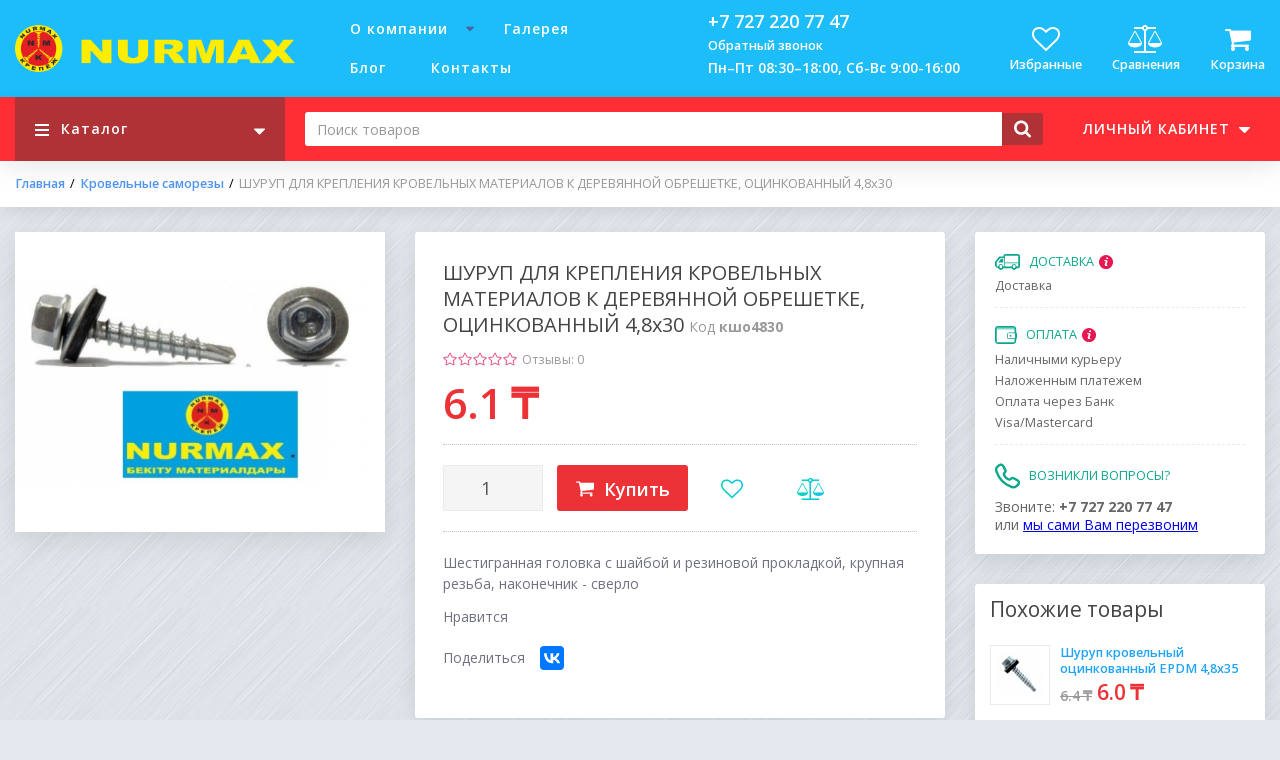

--- FILE ---
content_type: text/css
request_url: https://nurmaxkz.kz/templates/megashop/_css/final.min.css?v=5
body_size: 52395
content:
a,
abbr,
acronym,
address,
applet,
article,
aside,
audio,
b,
big,
blockquote,
body,
button,
canvas,
caption,
center,
cite,
code,
dd,
del,
details,
dfn,
div,
dl,
dt,
em,
embed,
fieldset,
figcaption,
figure,
footer,
form,
h1,
h2,
h3,
h4,
h5,
h6,
header,
html,
i,
iframe,
img,
input,
ins,
kbd,
label,
legend,
li,
mark,
menu,
nav,
object,
ol,
output,
p,
pre,
q,
ruby,
s,
samp,
section,
select,
small,
span,
strike,
strong,
sub,
summary,
sup,
table,
tbody,
td,
textarea,
tfoot,
th,
thead,
time,
tr,
tt,
u,
ul,
var,
video {
    margin: 0;
    padding: 0;
    outline: 0;
    font-size: 100%;
    font: inherit;
    vertical-align: baseline;
    background: 0 0;
    min-width: 0;
    min-height: 0
}
html {
    box-sizing: border-box
}
*,
:after,
:before {
    box-sizing: inherit
}
html {
    overflow-x: hidden;
    overflow-y: scroll
}
body,
html {
    min-height: 100%;
    -webkit-tap-highlight-color: transparent
}
fieldset,
hr,
img,
legend {
    border: 0
}
embed,
img,
object,
video {
    max-width: 100%;
    height: auto
}
article,
aside,
details,
figcaption,
figure,
footer,
header,
menu,
nav,
section {
    display: block
}
audio,
canvas,
figure,
video {
    display: inline-block
}
ol,
ul {
    list-style: none
}
table {
    border-collapse: collapse;
    border-spacing: 0
}
tr {
    page-break-inside: avoid
}
blockquote {
    quotes: none
}
blockquote:after,
blockquote:before {
    content: '';
    content: none
}
[hidden] {
    display: none
}
svg:not(:root) {
    overflow: hidden
}
button,
input,
select,
textarea {
    box-shadow: none;
    background-color: transparent;
    border: 0
}
button,
input {
    line-height: normal
}
button,
select {
    text-transform: none
}
button,
html input[type=button],
input[type=reset],
input[type=submit] {
    -webkit-appearance: button;
    cursor: pointer
}
button[disabled],
html input[disabled] {
    cursor: default
}
input[type=checkbox],
input[type=radio] {
    box-sizing: border-box;
    padding: 0
}
input[type=search] {
    -webkit-appearance: textfield;
    box-sizing: border-box
}
button::-moz-focus-inner,
input::-moz-focus-inner {
    border: 0;
    padding: 0
}
textarea {
    overflow: auto;
    vertical-align: top;
    resize: vertical
}
.container {
    margin-right: auto;
    margin-left: auto;
    padding-left: 15px;
    padding-right: 15px
}
.container:after,
.container:before {
    content: " ";
    display: table
}
.container:after {
    clear: both
}
.container-fluid,
.content__container,
.header__container,
.page__container,
.page__mainframe {
    margin-right: auto;
    margin-left: auto;
    padding-left: 15px;
    padding-right: 15px
}
.container-fluid:after,
.container-fluid:before,
.content__container:after,
.content__container:before,
.header__container:after,
.header__container:before,
.page__container:after,
.page__container:before,
.page__mainframe:after,
.page__mainframe:before {
    content: " ";
    display: table
}
.container-fluid:after,
.content__container:after,
.header__container:after,
.page__container:after,
.page__mainframe:after {
    clear: both
}
.row {
    margin-left: -15px;
    margin-right: -15px
}
.row:after,
.row:before {
    content: " ";
    display: table
}
.row:after {
    clear: both
}
.col-lg-1,
.col-lg-10,
.col-lg-11,
.col-lg-12,
.col-lg-2,
.col-lg-3,
.col-lg-4,
.col-lg-5,
.col-lg-6,
.col-lg-7,
.col-lg-8,
.col-lg-9,
.col-md-1,
.col-md-10,
.col-md-11,
.col-md-12,
.col-md-2,
.col-md-3,
.col-md-4,
.col-md-5,
.col-md-6,
.col-md-7,
.col-md-8,
.col-md-9,
.col-sm-1,
.col-sm-10,
.col-sm-11,
.col-sm-12,
.col-sm-2,
.col-sm-3,
.col-sm-4,
.col-sm-5,
.col-sm-6,
.col-sm-7,
.col-sm-8,
.col-sm-9,
.col-xs-1,
.col-xs-10,
.col-xs-11,
.col-xs-12,
.col-xs-2,
.col-xs-3,
.col-xs-4,
.col-xs-5,
.col-xs-6,
.col-xs-7,
.col-xs-8,
.col-xs-9 {
    position: relative;
    min-height: 1px;
    padding-left: 15px;
    padding-right: 15px
}
.col-xs-1,
.col-xs-10,
.col-xs-11,
.col-xs-12,
.col-xs-2,
.col-xs-3,
.col-xs-4,
.col-xs-5,
.col-xs-6,
.col-xs-7,
.col-xs-8,
.col-xs-9 {
    float: left
}
.col-xs-1 {
    width: 8.3333333333%
}
.col-xs-2 {
    width: 16.6666666667%
}
.col-xs-3 {
    width: 25%
}
.col-xs-4 {
    width: 33.3333333333%
}
.col-xs-5 {
    width: 41.6666666667%
}
.col-xs-6 {
    width: 50%
}
.col-xs-7 {
    width: 58.3333333333%
}
.col-xs-8 {
    width: 66.6666666667%
}
.col-xs-9 {
    width: 75%
}
.col-xs-10 {
    width: 83.3333333333%
}
.col-xs-11 {
    width: 91.6666666667%
}
.col-xs-12 {
    width: 100%
}
.col-xs-pull-0 {
    right: auto
}
.col-xs-pull-1 {
    right: 8.3333333333%
}
.col-xs-pull-2 {
    right: 16.6666666667%
}
.col-xs-pull-3 {
    right: 25%
}
.col-xs-pull-4 {
    right: 33.3333333333%
}
.col-xs-pull-5 {
    right: 41.6666666667%
}
.col-xs-pull-6 {
    right: 50%
}
.col-xs-pull-7 {
    right: 58.3333333333%
}
.col-xs-pull-8 {
    right: 66.6666666667%
}
.col-xs-pull-9 {
    right: 75%
}
.col-xs-pull-10 {
    right: 83.3333333333%
}
.col-xs-pull-11 {
    right: 91.6666666667%
}
.col-xs-pull-12 {
    right: 100%
}
.col-xs-push-0 {
    left: auto
}
.col-xs-push-1 {
    left: 8.3333333333%
}
.col-xs-push-2 {
    left: 16.6666666667%
}
.col-xs-push-3 {
    left: 25%
}
.col-xs-push-4 {
    left: 33.3333333333%
}
.col-xs-push-5 {
    left: 41.6666666667%
}
.col-xs-push-6 {
    left: 50%
}
.col-xs-push-7 {
    left: 58.3333333333%
}
.col-xs-push-8 {
    left: 66.6666666667%
}
.col-xs-push-9 {
    left: 75%
}
.col-xs-push-10 {
    left: 83.3333333333%
}
.col-xs-push-11 {
    left: 91.6666666667%
}
.col-xs-push-12 {
    left: 100%
}
.col-xs-offset-0 {
    margin-left: 0
}
.col-xs-offset-1 {
    margin-left: 8.3333333333%
}
.col-xs-offset-2 {
    margin-left: 16.6666666667%
}
.col-xs-offset-3 {
    margin-left: 25%
}
.col-xs-offset-4 {
    margin-left: 33.3333333333%
}
.col-xs-offset-5 {
    margin-left: 41.6666666667%
}
.col-xs-offset-6 {
    margin-left: 50%
}
.col-xs-offset-7 {
    margin-left: 58.3333333333%
}
.col-xs-offset-8 {
    margin-left: 66.6666666667%
}
.col-xs-offset-9 {
    margin-left: 75%
}
.col-xs-offset-10 {
    margin-left: 83.3333333333%
}
.col-xs-offset-11 {
    margin-left: 91.6666666667%
}
.col-xs-offset-12 {
    margin-left: 100%
}
fieldset {
    padding: 0;
    margin: 0;
    border: 0;
    min-width: 0
}
legend {
    display: block;
    width: 100%;
    padding: 0;
    margin-bottom: 20px;
    font-size: 21px;
    line-height: inherit;
    color: #333;
    border: 0;
    border-bottom: 1px solid #e5e5e5
}
label {
    display: inline-block;
    max-width: 100%;
    margin-bottom: 5px;
    font-weight: 700
}
input[type=search] {
    box-sizing: border-box
}
input[type=checkbox],
input[type=radio] {
    margin: 4px 0 0;
    line-height: normal
}
input[type=file] {
    display: block
}
input[type=range] {
    display: block;
    width: 100%
}
select[multiple],
select[size] {
    height: auto
}
input[type=checkbox]:focus,
input[type=file]:focus,
input[type=radio]:focus {
    outline: 5px auto -webkit-focus-ring-color;
    outline-offset: -2px
}
output {
    display: block;
    padding-top: 7px;
    font-size: 14px;
    line-height: 1.428571429;
    color: #555
}
.filter__range-control,
.form-control,
.form-input__control,
.form__select,
.variants-select__field {
    display: block;
    width: 100%;
    height: 34px;
    padding: 6px 12px;
    font-size: 14px;
    line-height: 1.428571429;
    color: #555;
    background-color: #f5f5f5;
    background-image: none;
    /* border: 0px solid #eaeaea; */
    border: 1px solid #ebebeb;
    border-radius: 3px;
    /* box-shadow: inset 0 1px 1px rgba(0, 0, 0, .075); */
    -webkit-transition: border-color ease-in-out .15s, box-shadow ease-in-out .15s;
    transition: border-color ease-in-out .15s, box-shadow ease-in-out .15s;
    /* box-shadow: inset 0 1px 3px rgba(0, 0, 0, 0.1); */
}
.filter__range-control:focus,
.form-control:focus,
.form-input__control:focus,
.form__select:focus,
.variants-select__field:focus {
    border-color: #66afe9;
    outline: 0;
    box-shadow: inset 0 1px 1px rgba(0, 0, 0, .075), 0 0 8px rgba(102, 175, 233, .6)
}
.filter__range-control::-moz-placeholder,
.form-control::-moz-placeholder,
.form-input__control::-moz-placeholder,
.form__select::-moz-placeholder,
.variants-select__field::-moz-placeholder {
    color: #999;
    opacity: 1
}
.filter__range-control:-ms-input-placeholder,
.form-control:-ms-input-placeholder,
.form-input__control:-ms-input-placeholder,
.form__select:-ms-input-placeholder,
.variants-select__field:-ms-input-placeholder {
    color: #999
}
.filter__range-control::-webkit-input-placeholder,
.form-control::-webkit-input-placeholder,
.form-input__control::-webkit-input-placeholder,
.form__select::-webkit-input-placeholder,
.variants-select__field::-webkit-input-placeholder {
    color: #999
}
.filter__range-control::-ms-expand,
.form-control::-ms-expand,
.form-input__control::-ms-expand,
.form__select::-ms-expand,
.variants-select__field::-ms-expand {
    border: 0;
    background-color: transparent
}
.form-control[disabled],
.form-control[readonly],
[disabled].filter__range-control,
[disabled].form-input__control,
[disabled].form__select,
[disabled].variants-select__field,
[readonly].filter__range-control,
[readonly].form-input__control,
[readonly].form__select,
[readonly].variants-select__field,
fieldset[disabled] .filter__range-control,
fieldset[disabled] .form-control,
fieldset[disabled] .form-input__control,
fieldset[disabled] .form__select,
fieldset[disabled] .variants-select__field {
    background-color: #eee;
    opacity: 1
}
.form-control[disabled],
[disabled].filter__range-control,
[disabled].form-input__control,
[disabled].form__select,
[disabled].variants-select__field,
fieldset[disabled] .filter__range-control,
fieldset[disabled] .form-control,
fieldset[disabled] .form-input__control,
fieldset[disabled] .form__select,
fieldset[disabled] .variants-select__field {
    cursor: not-allowed
}
textarea.filter__range-control,
textarea.form-control,
textarea.form-input__control,
textarea.form__select,
textarea.variants-select__field {
    height: auto
}
input[type=search] {
    -webkit-appearance: none
}
.form-group {
    margin-bottom: 15px
}
.checkbox,
.radio {
    position: relative;
    display: block;
    margin-top: 10px;
    margin-bottom: 10px
}
.checkbox label,
.radio label {
    min-height: 20px;
    padding-left: 20px;
    margin-bottom: 0;
    font-weight: 400;
    cursor: pointer
}
.checkbox input[type=checkbox],
.checkbox-inline input[type=checkbox],
.radio input[type=radio],
.radio-inline input[type=radio] {
    position: absolute;
    margin-left: -20px
}
.checkbox+.checkbox,
.radio+.radio {
    margin-top: -5px
}
.checkbox-inline,
.radio-inline {
    position: relative;
    display: inline-block;
    padding-left: 20px;
    margin-bottom: 0;
    vertical-align: middle;
    font-weight: 400;
    cursor: pointer
}
.checkbox-inline+.checkbox-inline,
.radio-inline+.radio-inline {
    margin-top: 0;
    margin-left: 10px
}
fieldset[disabled] input[type=checkbox],
fieldset[disabled] input[type=radio],
input[type=checkbox].disabled,
input[type=checkbox][disabled],
input[type=radio].disabled,
input[type=radio][disabled] {
    cursor: not-allowed
}
.checkbox-inline.disabled,
.radio-inline.disabled,
fieldset[disabled] .checkbox-inline,
fieldset[disabled] .radio-inline {
    cursor: not-allowed
}
.checkbox.disabled label,
.radio.disabled label,
fieldset[disabled] .checkbox label,
fieldset[disabled] .radio label {
    cursor: not-allowed
}
.form-control-static {
    padding-top: 7px;
    padding-bottom: 7px;
    margin-bottom: 0;
    min-height: 34px
}
.btn-order .form-input--product-base .form-input__group>.form-input__group-item>button.form-control-static,
.btn-order .form-input--product-base .form-input__group>.form-input__group-item>input.form-control-static[type=button],
.btn-order .form-input--product-base .form-input__group>.form-input__group-item>input.form-control-static[type=reset],
.btn-order .form-input--product-base .form-input__group>.form-input__group-item>input.form-control-static[type=submit],
.btn-order .form-input--product-base .form-input__group>.input-group-btn>button.form-control-static,
.btn-order .form-input--product-base .form-input__group>.input-group-btn>input.form-control-static[type=button],
.btn-order .form-input--product-base .form-input__group>.input-group-btn>input.form-control-static[type=reset],
.btn-order .form-input--product-base .form-input__group>.input-group-btn>input.form-control-static[type=submit],
.btn-order .input-group-lg>.form-input__group-item>button.form-control-static,
.btn-order .input-group-lg>.form-input__group-item>input.form-control-static[type=button],
.btn-order .input-group-lg>.form-input__group-item>input.form-control-static[type=reset],
.btn-order .input-group-lg>.form-input__group-item>input.form-control-static[type=submit],
.btn-order .input-group-lg>.input-group-btn>button.form-control-static,
.btn-order .input-group-lg>.input-group-btn>input.form-control-static[type=button],
.btn-order .input-group-lg>.input-group-btn>input.form-control-static[type=reset],
.btn-order .input-group-lg>.input-group-btn>input.form-control-static[type=submit],
.btn-order .input-group-sm>.form-input__group-item>button.form-control-static,
.btn-order .input-group-sm>.form-input__group-item>input.form-control-static[type=button],
.btn-order .input-group-sm>.form-input__group-item>input.form-control-static[type=reset],
.btn-order .input-group-sm>.form-input__group-item>input.form-control-static[type=submit],
.btn-order .input-group-sm>.input-group-btn>button.form-control-static,
.btn-order .input-group-sm>.input-group-btn>input.form-control-static[type=button],
.btn-order .input-group-sm>.input-group-btn>input.form-control-static[type=reset],
.btn-order .input-group-sm>.input-group-btn>input.form-control-static[type=submit],
.form-control-static.form-input__control--sm,
.form-control-static.input-lg,
.form-control-static.input-sm,
.form-control-static.variants-select__field--lg,
.form-input--product-base .btn-order .form-input__group>.form-input__group-item>button.form-control-static,
.form-input--product-base .btn-order .form-input__group>.form-input__group-item>input.form-control-static[type=button],
.form-input--product-base .btn-order .form-input__group>.form-input__group-item>input.form-control-static[type=reset],
.form-input--product-base .btn-order .form-input__group>.form-input__group-item>input.form-control-static[type=submit],
.form-input--product-base .btn-order .form-input__group>.input-group-btn>button.form-control-static,
.form-input--product-base .btn-order .form-input__group>.input-group-btn>input.form-control-static[type=button],
.form-input--product-base .btn-order .form-input__group>.input-group-btn>input.form-control-static[type=reset],
.form-input--product-base .btn-order .form-input__group>.input-group-btn>input.form-control-static[type=submit],
.form-input--product-base .form-input__group>.form-control-static.filter__range-control,
.form-input--product-base .form-input__group>.form-control-static.filter__range-label,
.form-input--product-base .form-input__group>.form-control-static.form-control,
.form-input--product-base .form-input__group>.form-control-static.form-input__control,
.form-input--product-base .form-input__group>.form-control-static.form__select,
.form-input--product-base .form-input__group>.form-control-static.input-group-addon,
.form-input--product-base .form-input__group>.form-control-static.variants-select__field,
.form-input--product-base .form-input__group>.form-input__group-item>.form-control-static.active-filters__btn-ico,
.form-input--product-base .form-input__group>.form-input__group-item>.form-control-static.active-filters__btn-link,
.form-input--product-base .form-input__group>.form-input__group-item>.form-control-static.btn,
.form-input--product-base .form-input__group>.form-input__group-item>.form-control-static.btn-accent,
.form-input--product-base .form-input__group>.form-input__group-item>.form-control-static.btn-inverse,
.form-input--product-base .form-input__group>.form-input__group-item>.form-control-static.btn-white,
.form-input--product-base .form-input__group>.form-input__group-item>.form-control-static.form-input__group-btn,
.form-input--product-base .form-input__group>.form-input__group-item>.form-control-static.product-buy__btn,
.form-input--product-base .form-input__group>.form-input__group-item>.form-control-static.toggle-view__button,
.form-input--product-base .form-input__group>.form-input__group-item>.form-control-static.widget-primary__view-all,
.form-input--product-base .form-input__group>.input-group-btn>.form-control-static.active-filters__btn-ico,
.form-input--product-base .form-input__group>.input-group-btn>.form-control-static.active-filters__btn-link,
.form-input--product-base .form-input__group>.input-group-btn>.form-control-static.btn,
.form-input--product-base .form-input__group>.input-group-btn>.form-control-static.btn-accent,
.form-input--product-base .form-input__group>.input-group-btn>.form-control-static.btn-inverse,
.form-input--product-base .form-input__group>.input-group-btn>.form-control-static.btn-white,
.form-input--product-base .form-input__group>.input-group-btn>.form-control-static.form-input__group-btn,
.form-input--product-base .form-input__group>.input-group-btn>.form-control-static.product-buy__btn,
.form-input--product-base .form-input__group>.input-group-btn>.form-control-static.toggle-view__button,
.form-input--product-base .form-input__group>.input-group-btn>.form-control-static.widget-primary__view-all,
.input-group-lg>.form-control-static.filter__range-control,
.input-group-lg>.form-control-static.filter__range-label,
.input-group-lg>.form-control-static.form-control,
.input-group-lg>.form-control-static.form-input__control,
.input-group-lg>.form-control-static.form__select,
.input-group-lg>.form-control-static.input-group-addon,
.input-group-lg>.form-control-static.variants-select__field,
.input-group-lg>.form-input__group-item>.form-control-static.active-filters__btn-ico,
.input-group-lg>.form-input__group-item>.form-control-static.active-filters__btn-link,
.input-group-lg>.form-input__group-item>.form-control-static.btn,
.input-group-lg>.form-input__group-item>.form-control-static.btn-accent,
.input-group-lg>.form-input__group-item>.form-control-static.btn-inverse,
.input-group-lg>.form-input__group-item>.form-control-static.btn-white,
.input-group-lg>.form-input__group-item>.form-control-static.form-input__group-btn,
.input-group-lg>.form-input__group-item>.form-control-static.product-buy__btn,
.input-group-lg>.form-input__group-item>.form-control-static.toggle-view__button,
.input-group-lg>.form-input__group-item>.form-control-static.widget-primary__view-all,
.input-group-lg>.input-group-btn>.form-control-static.active-filters__btn-ico,
.input-group-lg>.input-group-btn>.form-control-static.active-filters__btn-link,
.input-group-lg>.input-group-btn>.form-control-static.btn,
.input-group-lg>.input-group-btn>.form-control-static.btn-accent,
.input-group-lg>.input-group-btn>.form-control-static.btn-inverse,
.input-group-lg>.input-group-btn>.form-control-static.btn-white,
.input-group-lg>.input-group-btn>.form-control-static.form-input__group-btn,
.input-group-lg>.input-group-btn>.form-control-static.product-buy__btn,
.input-group-lg>.input-group-btn>.form-control-static.toggle-view__button,
.input-group-lg>.input-group-btn>.form-control-static.widget-primary__view-all,
.input-group-sm>.form-control-static.filter__range-control,
.input-group-sm>.form-control-static.filter__range-label,
.input-group-sm>.form-control-static.form-control,
.input-group-sm>.form-control-static.form-input__control,
.input-group-sm>.form-control-static.form__select,
.input-group-sm>.form-control-static.input-group-addon,
.input-group-sm>.form-control-static.variants-select__field,
.input-group-sm>.form-input__group-item>.form-control-static.active-filters__btn-ico,
.input-group-sm>.form-input__group-item>.form-control-static.active-filters__btn-link,
.input-group-sm>.form-input__group-item>.form-control-static.btn,
.input-group-sm>.form-input__group-item>.form-control-static.btn-accent,
.input-group-sm>.form-input__group-item>.form-control-static.btn-inverse,
.input-group-sm>.form-input__group-item>.form-control-static.btn-white,
.input-group-sm>.form-input__group-item>.form-control-static.form-input__group-btn,
.input-group-sm>.form-input__group-item>.form-control-static.product-buy__btn,
.input-group-sm>.form-input__group-item>.form-control-static.toggle-view__button,
.input-group-sm>.form-input__group-item>.form-control-static.widget-primary__view-all,
.input-group-sm>.input-group-btn>.form-control-static.active-filters__btn-ico,
.input-group-sm>.input-group-btn>.form-control-static.active-filters__btn-link,
.input-group-sm>.input-group-btn>.form-control-static.btn,
.input-group-sm>.input-group-btn>.form-control-static.btn-accent,
.input-group-sm>.input-group-btn>.form-control-static.btn-inverse,
.input-group-sm>.input-group-btn>.form-control-static.btn-white,
.input-group-sm>.input-group-btn>.form-control-static.form-input__group-btn,
.input-group-sm>.input-group-btn>.form-control-static.product-buy__btn,
.input-group-sm>.input-group-btn>.form-control-static.toggle-view__button,
.input-group-sm>.input-group-btn>.form-control-static.widget-primary__view-all {
    padding-left: 0;
    padding-right: 0
}
.btn-order .input-group-sm>.form-input__group-item>button,
.btn-order .input-group-sm>.form-input__group-item>input[type=button],
.btn-order .input-group-sm>.form-input__group-item>input[type=reset],
.btn-order .input-group-sm>.form-input__group-item>input[type=submit],
.btn-order .input-group-sm>.input-group-btn>button,
.btn-order .input-group-sm>.input-group-btn>input[type=button],
.btn-order .input-group-sm>.input-group-btn>input[type=reset],
.btn-order .input-group-sm>.input-group-btn>input[type=submit],
.form-input__control--sm,
.input-group-sm>.filter__range-control,
.input-group-sm>.filter__range-label,
.input-group-sm>.form-control,
.input-group-sm>.form-input__control,
.input-group-sm>.form-input__group-item>.active-filters__btn-ico,
.input-group-sm>.form-input__group-item>.active-filters__btn-link,
.input-group-sm>.form-input__group-item>.btn,
.input-group-sm>.form-input__group-item>.btn-accent,
.input-group-sm>.form-input__group-item>.btn-inverse,
.input-group-sm>.form-input__group-item>.btn-white,
.input-group-sm>.form-input__group-item>.form-input__group-btn,
.input-group-sm>.form-input__group-item>.product-buy__btn,
.input-group-sm>.form-input__group-item>.toggle-view__button,
.input-group-sm>.form-input__group-item>.widget-primary__view-all,
.input-group-sm>.form__select,
.input-group-sm>.input-group-addon,
.input-group-sm>.input-group-btn>.active-filters__btn-ico,
.input-group-sm>.input-group-btn>.active-filters__btn-link,
.input-group-sm>.input-group-btn>.btn,
.input-group-sm>.input-group-btn>.btn-accent,
.input-group-sm>.input-group-btn>.btn-inverse,
.input-group-sm>.input-group-btn>.btn-white,
.input-group-sm>.input-group-btn>.form-input__group-btn,
.input-group-sm>.input-group-btn>.product-buy__btn,
.input-group-sm>.input-group-btn>.toggle-view__button,
.input-group-sm>.input-group-btn>.widget-primary__view-all,
.input-group-sm>.variants-select__field,
.input-sm {
    height: 30px;
    padding: 5px 10px;
    font-size: 12px;
    line-height: 1.5;
    /* border-radius: 0; */
}
.input-group-sm>.form-input__group-item>select.active-filters__btn-ico,
.input-group-sm>.form-input__group-item>select.active-filters__btn-link,
.input-group-sm>.form-input__group-item>select.btn,
.input-group-sm>.form-input__group-item>select.btn-accent,
.input-group-sm>.form-input__group-item>select.btn-inverse,
.input-group-sm>.form-input__group-item>select.btn-white,
.input-group-sm>.form-input__group-item>select.form-input__group-btn,
.input-group-sm>.form-input__group-item>select.product-buy__btn,
.input-group-sm>.form-input__group-item>select.toggle-view__button,
.input-group-sm>.form-input__group-item>select.widget-primary__view-all,
.input-group-sm>.input-group-btn>select.active-filters__btn-ico,
.input-group-sm>.input-group-btn>select.active-filters__btn-link,
.input-group-sm>.input-group-btn>select.btn,
.input-group-sm>.input-group-btn>select.btn-accent,
.input-group-sm>.input-group-btn>select.btn-inverse,
.input-group-sm>.input-group-btn>select.btn-white,
.input-group-sm>.input-group-btn>select.form-input__group-btn,
.input-group-sm>.input-group-btn>select.product-buy__btn,
.input-group-sm>.input-group-btn>select.toggle-view__button,
.input-group-sm>.input-group-btn>select.widget-primary__view-all,
.input-group-sm>select.filter__range-control,
.input-group-sm>select.filter__range-label,
.input-group-sm>select.form-control,
.input-group-sm>select.form-input__control,
.input-group-sm>select.form__select,
.input-group-sm>select.input-group-addon,
.input-group-sm>select.variants-select__field,
select.form-input__control--sm,
select.input-sm {
    height: 30px;
    line-height: 30px
}
.input-group-sm>.form-input__group-item>select[multiple].active-filters__btn-ico,
.input-group-sm>.form-input__group-item>select[multiple].active-filters__btn-link,
.input-group-sm>.form-input__group-item>select[multiple].btn,
.input-group-sm>.form-input__group-item>select[multiple].btn-accent,
.input-group-sm>.form-input__group-item>select[multiple].btn-inverse,
.input-group-sm>.form-input__group-item>select[multiple].btn-white,
.input-group-sm>.form-input__group-item>select[multiple].form-input__group-btn,
.input-group-sm>.form-input__group-item>select[multiple].product-buy__btn,
.input-group-sm>.form-input__group-item>select[multiple].toggle-view__button,
.input-group-sm>.form-input__group-item>select[multiple].widget-primary__view-all,
.input-group-sm>.form-input__group-item>textarea.active-filters__btn-ico,
.input-group-sm>.form-input__group-item>textarea.active-filters__btn-link,
.input-group-sm>.form-input__group-item>textarea.btn,
.input-group-sm>.form-input__group-item>textarea.btn-accent,
.input-group-sm>.form-input__group-item>textarea.btn-inverse,
.input-group-sm>.form-input__group-item>textarea.btn-white,
.input-group-sm>.form-input__group-item>textarea.form-input__group-btn,
.input-group-sm>.form-input__group-item>textarea.product-buy__btn,
.input-group-sm>.form-input__group-item>textarea.toggle-view__button,
.input-group-sm>.form-input__group-item>textarea.widget-primary__view-all,
.input-group-sm>.input-group-btn>select[multiple].active-filters__btn-ico,
.input-group-sm>.input-group-btn>select[multiple].active-filters__btn-link,
.input-group-sm>.input-group-btn>select[multiple].btn,
.input-group-sm>.input-group-btn>select[multiple].btn-accent,
.input-group-sm>.input-group-btn>select[multiple].btn-inverse,
.input-group-sm>.input-group-btn>select[multiple].btn-white,
.input-group-sm>.input-group-btn>select[multiple].form-input__group-btn,
.input-group-sm>.input-group-btn>select[multiple].product-buy__btn,
.input-group-sm>.input-group-btn>select[multiple].toggle-view__button,
.input-group-sm>.input-group-btn>select[multiple].widget-primary__view-all,
.input-group-sm>.input-group-btn>textarea.active-filters__btn-ico,
.input-group-sm>.input-group-btn>textarea.active-filters__btn-link,
.input-group-sm>.input-group-btn>textarea.btn,
.input-group-sm>.input-group-btn>textarea.btn-accent,
.input-group-sm>.input-group-btn>textarea.btn-inverse,
.input-group-sm>.input-group-btn>textarea.btn-white,
.input-group-sm>.input-group-btn>textarea.form-input__group-btn,
.input-group-sm>.input-group-btn>textarea.product-buy__btn,
.input-group-sm>.input-group-btn>textarea.toggle-view__button,
.input-group-sm>.input-group-btn>textarea.widget-primary__view-all,
.input-group-sm>select[multiple].filter__range-control,
.input-group-sm>select[multiple].filter__range-label,
.input-group-sm>select[multiple].form-control,
.input-group-sm>select[multiple].form-input__control,
.input-group-sm>select[multiple].form__select,
.input-group-sm>select[multiple].input-group-addon,
.input-group-sm>select[multiple].variants-select__field,
.input-group-sm>textarea.filter__range-control,
.input-group-sm>textarea.filter__range-label,
.input-group-sm>textarea.form-control,
.input-group-sm>textarea.form-input__control,
.input-group-sm>textarea.form__select,
.input-group-sm>textarea.input-group-addon,
.input-group-sm>textarea.variants-select__field,
select[multiple].form-input__control--sm,
select[multiple].input-sm,
textarea.form-input__control--sm,
textarea.input-sm {
    height: auto
}
.form-group-sm .filter__range-control,
.form-group-sm .form-control,
.form-group-sm .form-input__control,
.form-group-sm .form__select,
.form-group-sm .variants-select__field {
    height: 30px;
    padding: 5px 10px;
    font-size: 12px;
    line-height: 1.5;
    border-radius: 0
}
.form-group-sm select.filter__range-control,
.form-group-sm select.form-control,
.form-group-sm select.form-input__control,
.form-group-sm select.form__select,
.form-group-sm select.variants-select__field {
    height: 30px;
    line-height: 30px
}
.form-group-sm select[multiple].filter__range-control,
.form-group-sm select[multiple].form-control,
.form-group-sm select[multiple].form-input__control,
.form-group-sm select[multiple].form__select,
.form-group-sm select[multiple].variants-select__field,
.form-group-sm textarea.filter__range-control,
.form-group-sm textarea.form-control,
.form-group-sm textarea.form-input__control,
.form-group-sm textarea.form__select,
.form-group-sm textarea.variants-select__field {
    height: auto
}
.form-group-sm .form-control-static {
    height: 30px;
    min-height: 32px;
    padding: 6px 10px;
    font-size: 12px;
    line-height: 1.5
}
.btn-order .form-input--product-base .form-input__group>.form-input__group-item>button,
.btn-order .form-input--product-base .form-input__group>.form-input__group-item>input[type=button],
.btn-order .form-input--product-base .form-input__group>.form-input__group-item>input[type=reset],
.btn-order .form-input--product-base .form-input__group>.form-input__group-item>input[type=submit],
.btn-order .form-input--product-base .form-input__group>.input-group-btn>button,
.btn-order .form-input--product-base .form-input__group>.input-group-btn>input[type=button],
.btn-order .form-input--product-base .form-input__group>.input-group-btn>input[type=reset],
.btn-order .form-input--product-base .form-input__group>.input-group-btn>input[type=submit],
.btn-order .input-group-lg>.form-input__group-item>button,
.btn-order .input-group-lg>.form-input__group-item>input[type=button],
.btn-order .input-group-lg>.form-input__group-item>input[type=reset],
.btn-order .input-group-lg>.form-input__group-item>input[type=submit],
.btn-order .input-group-lg>.input-group-btn>button,
.btn-order .input-group-lg>.input-group-btn>input[type=button],
.btn-order .input-group-lg>.input-group-btn>input[type=reset],
.btn-order .input-group-lg>.input-group-btn>input[type=submit],
.form-input--product-base .btn-order .form-input__group>.form-input__group-item>button,
.form-input--product-base .btn-order .form-input__group>.form-input__group-item>input[type=button],
.form-input--product-base .btn-order .form-input__group>.form-input__group-item>input[type=reset],
.form-input--product-base .btn-order .form-input__group>.form-input__group-item>input[type=submit],
.form-input--product-base .btn-order .form-input__group>.input-group-btn>button,
.form-input--product-base .btn-order .form-input__group>.input-group-btn>input[type=button],
.form-input--product-base .btn-order .form-input__group>.input-group-btn>input[type=reset],
.form-input--product-base .btn-order .form-input__group>.input-group-btn>input[type=submit],
.form-input--product-base .form-input__group>.filter__range-control,
.form-input--product-base .form-input__group>.filter__range-label,
.form-input--product-base .form-input__group>.form-control,
.form-input--product-base .form-input__group>.form-input__control,
.form-input--product-base .form-input__group>.form-input__group-item>.active-filters__btn-ico,
.form-input--product-base .form-input__group>.form-input__group-item>.active-filters__btn-link,
.form-input--product-base .form-input__group>.form-input__group-item>.btn,
.form-input--product-base .form-input__group>.form-input__group-item>.btn-accent,
.form-input--product-base .form-input__group>.form-input__group-item>.btn-inverse,
.form-input--product-base .form-input__group>.form-input__group-item>.btn-white,
.form-input--product-base .form-input__group>.form-input__group-item>.form-input__group-btn,
.form-input--product-base .form-input__group>.form-input__group-item>.product-buy__btn,
.form-input--product-base .form-input__group>.form-input__group-item>.toggle-view__button,
.form-input--product-base .form-input__group>.form-input__group-item>.widget-primary__view-all,
.form-input--product-base .form-input__group>.form__select,
.form-input--product-base .form-input__group>.input-group-addon,
.form-input--product-base .form-input__group>.input-group-btn>.active-filters__btn-ico,
.form-input--product-base .form-input__group>.input-group-btn>.active-filters__btn-link,
.form-input--product-base .form-input__group>.input-group-btn>.btn,
.form-input--product-base .form-input__group>.input-group-btn>.btn-accent,
.form-input--product-base .form-input__group>.input-group-btn>.btn-inverse,
.form-input--product-base .form-input__group>.input-group-btn>.btn-white,
.form-input--product-base .form-input__group>.input-group-btn>.form-input__group-btn,
.form-input--product-base .form-input__group>.input-group-btn>.product-buy__btn,
.form-input--product-base .form-input__group>.input-group-btn>.toggle-view__button,
.form-input--product-base .form-input__group>.input-group-btn>.widget-primary__view-all,
.form-input--product-base .form-input__group>.variants-select__field,
.input-group-lg>.filter__range-control,
.input-group-lg>.filter__range-label,
.input-group-lg>.form-control,
.input-group-lg>.form-input__control,
.input-group-lg>.form-input__group-item>.active-filters__btn-ico,
.input-group-lg>.form-input__group-item>.active-filters__btn-link,
.input-group-lg>.form-input__group-item>.btn,
.input-group-lg>.form-input__group-item>.btn-accent,
.input-group-lg>.form-input__group-item>.btn-inverse,
.input-group-lg>.form-input__group-item>.btn-white,
.input-group-lg>.form-input__group-item>.form-input__group-btn,
.input-group-lg>.form-input__group-item>.product-buy__btn,
.input-group-lg>.form-input__group-item>.toggle-view__button,
.input-group-lg>.form-input__group-item>.widget-primary__view-all,
.input-group-lg>.form__select,
.input-group-lg>.input-group-addon,
.input-group-lg>.input-group-btn>.active-filters__btn-ico,
.input-group-lg>.input-group-btn>.active-filters__btn-link,
.input-group-lg>.input-group-btn>.btn,
.input-group-lg>.input-group-btn>.btn-accent,
.input-group-lg>.input-group-btn>.btn-inverse,
.input-group-lg>.input-group-btn>.btn-white,
.input-group-lg>.input-group-btn>.form-input__group-btn,
.input-group-lg>.input-group-btn>.product-buy__btn,
.input-group-lg>.input-group-btn>.toggle-view__button,
.input-group-lg>.input-group-btn>.widget-primary__view-all,
.input-group-lg>.variants-select__field,
.input-lg,
.variants-select__field--lg {
    height: 46px;
    padding: 10px 16px;
    font-size: 18px;
    line-height: 1.3333333;
    border-radius: 0
}
.form-input--product-base .form-input__group>.form-input__group-item>select.active-filters__btn-ico,
.form-input--product-base .form-input__group>.form-input__group-item>select.active-filters__btn-link,
.form-input--product-base .form-input__group>.form-input__group-item>select.btn,
.form-input--product-base .form-input__group>.form-input__group-item>select.btn-accent,
.form-input--product-base .form-input__group>.form-input__group-item>select.btn-inverse,
.form-input--product-base .form-input__group>.form-input__group-item>select.btn-white,
.form-input--product-base .form-input__group>.form-input__group-item>select.form-input__group-btn,
.form-input--product-base .form-input__group>.form-input__group-item>select.product-buy__btn,
.form-input--product-base .form-input__group>.form-input__group-item>select.toggle-view__button,
.form-input--product-base .form-input__group>.form-input__group-item>select.widget-primary__view-all,
.form-input--product-base .form-input__group>.input-group-btn>select.active-filters__btn-ico,
.form-input--product-base .form-input__group>.input-group-btn>select.active-filters__btn-link,
.form-input--product-base .form-input__group>.input-group-btn>select.btn,
.form-input--product-base .form-input__group>.input-group-btn>select.btn-accent,
.form-input--product-base .form-input__group>.input-group-btn>select.btn-inverse,
.form-input--product-base .form-input__group>.input-group-btn>select.btn-white,
.form-input--product-base .form-input__group>.input-group-btn>select.form-input__group-btn,
.form-input--product-base .form-input__group>.input-group-btn>select.product-buy__btn,
.form-input--product-base .form-input__group>.input-group-btn>select.toggle-view__button,
.form-input--product-base .form-input__group>.input-group-btn>select.widget-primary__view-all,
.form-input--product-base .form-input__group>select.filter__range-control,
.form-input--product-base .form-input__group>select.filter__range-label,
.form-input--product-base .form-input__group>select.form-control,
.form-input--product-base .form-input__group>select.form-input__control,
.form-input--product-base .form-input__group>select.form__select,
.form-input--product-base .form-input__group>select.input-group-addon,
.form-input--product-base .form-input__group>select.variants-select__field,
.input-group-lg>.form-input__group-item>select.active-filters__btn-ico,
.input-group-lg>.form-input__group-item>select.active-filters__btn-link,
.input-group-lg>.form-input__group-item>select.btn,
.input-group-lg>.form-input__group-item>select.btn-accent,
.input-group-lg>.form-input__group-item>select.btn-inverse,
.input-group-lg>.form-input__group-item>select.btn-white,
.input-group-lg>.form-input__group-item>select.form-input__group-btn,
.input-group-lg>.form-input__group-item>select.product-buy__btn,
.input-group-lg>.form-input__group-item>select.toggle-view__button,
.input-group-lg>.form-input__group-item>select.widget-primary__view-all,
.input-group-lg>.input-group-btn>select.active-filters__btn-ico,
.input-group-lg>.input-group-btn>select.active-filters__btn-link,
.input-group-lg>.input-group-btn>select.btn,
.input-group-lg>.input-group-btn>select.btn-accent,
.input-group-lg>.input-group-btn>select.btn-inverse,
.input-group-lg>.input-group-btn>select.btn-white,
.input-group-lg>.input-group-btn>select.form-input__group-btn,
.input-group-lg>.input-group-btn>select.product-buy__btn,
.input-group-lg>.input-group-btn>select.toggle-view__button,
.input-group-lg>.input-group-btn>select.widget-primary__view-all,
.input-group-lg>select.filter__range-control,
.input-group-lg>select.filter__range-label,
.input-group-lg>select.form-control,
.input-group-lg>select.form-input__control,
.input-group-lg>select.form__select,
.input-group-lg>select.input-group-addon,
.input-group-lg>select.variants-select__field,
select.input-lg,
select.variants-select__field--lg {
    height: 46px;
    line-height: 46px
}
.form-input--product-base .form-input__group>.form-input__group-item>select[multiple].active-filters__btn-ico,
.form-input--product-base .form-input__group>.form-input__group-item>select[multiple].active-filters__btn-link,
.form-input--product-base .form-input__group>.form-input__group-item>select[multiple].btn,
.form-input--product-base .form-input__group>.form-input__group-item>select[multiple].btn-accent,
.form-input--product-base .form-input__group>.form-input__group-item>select[multiple].btn-inverse,
.form-input--product-base .form-input__group>.form-input__group-item>select[multiple].btn-white,
.form-input--product-base .form-input__group>.form-input__group-item>select[multiple].form-input__group-btn,
.form-input--product-base .form-input__group>.form-input__group-item>select[multiple].product-buy__btn,
.form-input--product-base .form-input__group>.form-input__group-item>select[multiple].toggle-view__button,
.form-input--product-base .form-input__group>.form-input__group-item>select[multiple].widget-primary__view-all,
.form-input--product-base .form-input__group>.form-input__group-item>textarea.active-filters__btn-ico,
.form-input--product-base .form-input__group>.form-input__group-item>textarea.active-filters__btn-link,
.form-input--product-base .form-input__group>.form-input__group-item>textarea.btn,
.form-input--product-base .form-input__group>.form-input__group-item>textarea.btn-accent,
.form-input--product-base .form-input__group>.form-input__group-item>textarea.btn-inverse,
.form-input--product-base .form-input__group>.form-input__group-item>textarea.btn-white,
.form-input--product-base .form-input__group>.form-input__group-item>textarea.form-input__group-btn,
.form-input--product-base .form-input__group>.form-input__group-item>textarea.product-buy__btn,
.form-input--product-base .form-input__group>.form-input__group-item>textarea.toggle-view__button,
.form-input--product-base .form-input__group>.form-input__group-item>textarea.widget-primary__view-all,
.form-input--product-base .form-input__group>.input-group-btn>select[multiple].active-filters__btn-ico,
.form-input--product-base .form-input__group>.input-group-btn>select[multiple].active-filters__btn-link,
.form-input--product-base .form-input__group>.input-group-btn>select[multiple].btn,
.form-input--product-base .form-input__group>.input-group-btn>select[multiple].btn-accent,
.form-input--product-base .form-input__group>.input-group-btn>select[multiple].btn-inverse,
.form-input--product-base .form-input__group>.input-group-btn>select[multiple].btn-white,
.form-input--product-base .form-input__group>.input-group-btn>select[multiple].form-input__group-btn,
.form-input--product-base .form-input__group>.input-group-btn>select[multiple].product-buy__btn,
.form-input--product-base .form-input__group>.input-group-btn>select[multiple].toggle-view__button,
.form-input--product-base .form-input__group>.input-group-btn>select[multiple].widget-primary__view-all,
.form-input--product-base .form-input__group>.input-group-btn>textarea.active-filters__btn-ico,
.form-input--product-base .form-input__group>.input-group-btn>textarea.active-filters__btn-link,
.form-input--product-base .form-input__group>.input-group-btn>textarea.btn,
.form-input--product-base .form-input__group>.input-group-btn>textarea.btn-accent,
.form-input--product-base .form-input__group>.input-group-btn>textarea.btn-inverse,
.form-input--product-base .form-input__group>.input-group-btn>textarea.btn-white,
.form-input--product-base .form-input__group>.input-group-btn>textarea.form-input__group-btn,
.form-input--product-base .form-input__group>.input-group-btn>textarea.product-buy__btn,
.form-input--product-base .form-input__group>.input-group-btn>textarea.toggle-view__button,
.form-input--product-base .form-input__group>.input-group-btn>textarea.widget-primary__view-all,
.form-input--product-base .form-input__group>select[multiple].filter__range-control,
.form-input--product-base .form-input__group>select[multiple].filter__range-label,
.form-input--product-base .form-input__group>select[multiple].form-control,
.form-input--product-base .form-input__group>select[multiple].form-input__control,
.form-input--product-base .form-input__group>select[multiple].form__select,
.form-input--product-base .form-input__group>select[multiple].input-group-addon,
.form-input--product-base .form-input__group>select[multiple].variants-select__field,
.form-input--product-base .form-input__group>textarea.filter__range-control,
.form-input--product-base .form-input__group>textarea.filter__range-label,
.form-input--product-base .form-input__group>textarea.form-control,
.form-input--product-base .form-input__group>textarea.form-input__control,
.form-input--product-base .form-input__group>textarea.form__select,
.form-input--product-base .form-input__group>textarea.input-group-addon,
.form-input--product-base .form-input__group>textarea.variants-select__field,
.input-group-lg>.form-input__group-item>select[multiple].active-filters__btn-ico,
.input-group-lg>.form-input__group-item>select[multiple].active-filters__btn-link,
.input-group-lg>.form-input__group-item>select[multiple].btn,
.input-group-lg>.form-input__group-item>select[multiple].btn-accent,
.input-group-lg>.form-input__group-item>select[multiple].btn-inverse,
.input-group-lg>.form-input__group-item>select[multiple].btn-white,
.input-group-lg>.form-input__group-item>select[multiple].form-input__group-btn,
.input-group-lg>.form-input__group-item>select[multiple].product-buy__btn,
.input-group-lg>.form-input__group-item>select[multiple].toggle-view__button,
.input-group-lg>.form-input__group-item>select[multiple].widget-primary__view-all,
.input-group-lg>.form-input__group-item>textarea.active-filters__btn-ico,
.input-group-lg>.form-input__group-item>textarea.active-filters__btn-link,
.input-group-lg>.form-input__group-item>textarea.btn,
.input-group-lg>.form-input__group-item>textarea.btn-accent,
.input-group-lg>.form-input__group-item>textarea.btn-inverse,
.input-group-lg>.form-input__group-item>textarea.btn-white,
.input-group-lg>.form-input__group-item>textarea.form-input__group-btn,
.input-group-lg>.form-input__group-item>textarea.product-buy__btn,
.input-group-lg>.form-input__group-item>textarea.toggle-view__button,
.input-group-lg>.form-input__group-item>textarea.widget-primary__view-all,
.input-group-lg>.input-group-btn>select[multiple].active-filters__btn-ico,
.input-group-lg>.input-group-btn>select[multiple].active-filters__btn-link,
.input-group-lg>.input-group-btn>select[multiple].btn,
.input-group-lg>.input-group-btn>select[multiple].btn-accent,
.input-group-lg>.input-group-btn>select[multiple].btn-inverse,
.input-group-lg>.input-group-btn>select[multiple].btn-white,
.input-group-lg>.input-group-btn>select[multiple].form-input__group-btn,
.input-group-lg>.input-group-btn>select[multiple].product-buy__btn,
.input-group-lg>.input-group-btn>select[multiple].toggle-view__button,
.input-group-lg>.input-group-btn>select[multiple].widget-primary__view-all,
.input-group-lg>.input-group-btn>textarea.active-filters__btn-ico,
.input-group-lg>.input-group-btn>textarea.active-filters__btn-link,
.input-group-lg>.input-group-btn>textarea.btn,
.input-group-lg>.input-group-btn>textarea.btn-accent,
.input-group-lg>.input-group-btn>textarea.btn-inverse,
.input-group-lg>.input-group-btn>textarea.btn-white,
.input-group-lg>.input-group-btn>textarea.form-input__group-btn,
.input-group-lg>.input-group-btn>textarea.product-buy__btn,
.input-group-lg>.input-group-btn>textarea.toggle-view__button,
.input-group-lg>.input-group-btn>textarea.widget-primary__view-all,
.input-group-lg>select[multiple].filter__range-control,
.input-group-lg>select[multiple].filter__range-label,
.input-group-lg>select[multiple].form-control,
.input-group-lg>select[multiple].form-input__control,
.input-group-lg>select[multiple].form__select,
.input-group-lg>select[multiple].input-group-addon,
.input-group-lg>select[multiple].variants-select__field,
.input-group-lg>textarea.filter__range-control,
.input-group-lg>textarea.filter__range-label,
.input-group-lg>textarea.form-control,
.input-group-lg>textarea.form-input__control,
.input-group-lg>textarea.form__select,
.input-group-lg>textarea.input-group-addon,
.input-group-lg>textarea.variants-select__field,
select[multiple].input-lg,
select[multiple].variants-select__field--lg,
textarea.input-lg,
textarea.variants-select__field--lg {
    height: auto
}
.form-group-lg .filter__range-control,
.form-group-lg .form-control,
.form-group-lg .form-input__control,
.form-group-lg .form__select,
.form-group-lg .variants-select__field {
    height: 46px;
    padding: 10px 16px;
    font-size: 18px;
    line-height: 1.3333333;
    border-radius: 0
}
.form-group-lg select.filter__range-control,
.form-group-lg select.form-control,
.form-group-lg select.form-input__control,
.form-group-lg select.form__select,
.form-group-lg select.variants-select__field {
    height: 46px;
    line-height: 46px
}
.form-group-lg select[multiple].filter__range-control,
.form-group-lg select[multiple].form-control,
.form-group-lg select[multiple].form-input__control,
.form-group-lg select[multiple].form__select,
.form-group-lg select[multiple].variants-select__field,
.form-group-lg textarea.filter__range-control,
.form-group-lg textarea.form-control,
.form-group-lg textarea.form-input__control,
.form-group-lg textarea.form__select,
.form-group-lg textarea.variants-select__field {
    height: auto
}
.form-group-lg .form-control-static {
    height: 46px;
    min-height: 38px;
    padding: 11px 16px;
    font-size: 18px;
    line-height: 1.3333333
}
.has-feedback {
    position: relative
}
.has-feedback .filter__range-control,
.has-feedback .form-control,
.has-feedback .form-input__control,
.has-feedback .form__select,
.has-feedback .variants-select__field {
    padding-right: 42.5px
}
.form-control-feedback {
    position: absolute;
    top: 0;
    right: 0;
    z-index: 2;
    display: block;
    width: 34px;
    height: 34px;
    line-height: 34px;
    text-align: center;
    pointer-events: none
}
.btn-order .form-input--product-base .form-input__group>.form-input__group-item>button+.form-control-feedback,
.btn-order .form-input--product-base .form-input__group>.form-input__group-item>input[type=button]+.form-control-feedback,
.btn-order .form-input--product-base .form-input__group>.form-input__group-item>input[type=reset]+.form-control-feedback,
.btn-order .form-input--product-base .form-input__group>.form-input__group-item>input[type=submit]+.form-control-feedback,
.btn-order .form-input--product-base .form-input__group>.input-group-btn>button+.form-control-feedback,
.btn-order .form-input--product-base .form-input__group>.input-group-btn>input[type=button]+.form-control-feedback,
.btn-order .form-input--product-base .form-input__group>.input-group-btn>input[type=reset]+.form-control-feedback,
.btn-order .form-input--product-base .form-input__group>.input-group-btn>input[type=submit]+.form-control-feedback,
.btn-order .input-group-lg>.form-input__group-item>button+.form-control-feedback,
.btn-order .input-group-lg>.form-input__group-item>input[type=button]+.form-control-feedback,
.btn-order .input-group-lg>.form-input__group-item>input[type=reset]+.form-control-feedback,
.btn-order .input-group-lg>.form-input__group-item>input[type=submit]+.form-control-feedback,
.btn-order .input-group-lg>.input-group-btn>button+.form-control-feedback,
.btn-order .input-group-lg>.input-group-btn>input[type=button]+.form-control-feedback,
.btn-order .input-group-lg>.input-group-btn>input[type=reset]+.form-control-feedback,
.btn-order .input-group-lg>.input-group-btn>input[type=submit]+.form-control-feedback,
.form-group-lg .filter__range-control+.form-control-feedback,
.form-group-lg .form-control+.form-control-feedback,
.form-group-lg .form-input__control+.form-control-feedback,
.form-group-lg .form__select+.form-control-feedback,
.form-group-lg .variants-select__field+.form-control-feedback,
.form-input--product-base .btn-order .form-input__group>.form-input__group-item>button+.form-control-feedback,
.form-input--product-base .btn-order .form-input__group>.form-input__group-item>input[type=button]+.form-control-feedback,
.form-input--product-base .btn-order .form-input__group>.form-input__group-item>input[type=reset]+.form-control-feedback,
.form-input--product-base .btn-order .form-input__group>.form-input__group-item>input[type=submit]+.form-control-feedback,
.form-input--product-base .btn-order .form-input__group>.input-group-btn>button+.form-control-feedback,
.form-input--product-base .btn-order .form-input__group>.input-group-btn>input[type=button]+.form-control-feedback,
.form-input--product-base .btn-order .form-input__group>.input-group-btn>input[type=reset]+.form-control-feedback,
.form-input--product-base .btn-order .form-input__group>.input-group-btn>input[type=submit]+.form-control-feedback,
.form-input--product-base .form-input__group+.form-control-feedback,
.form-input--product-base .form-input__group>.filter__range-control+.form-control-feedback,
.form-input--product-base .form-input__group>.filter__range-label+.form-control-feedback,
.form-input--product-base .form-input__group>.form-control+.form-control-feedback,
.form-input--product-base .form-input__group>.form-input__control+.form-control-feedback,
.form-input--product-base .form-input__group>.form-input__group-item>.active-filters__btn-ico+.form-control-feedback,
.form-input--product-base .form-input__group>.form-input__group-item>.active-filters__btn-link+.form-control-feedback,
.form-input--product-base .form-input__group>.form-input__group-item>.btn+.form-control-feedback,
.form-input--product-base .form-input__group>.form-input__group-item>.btn-accent+.form-control-feedback,
.form-input--product-base .form-input__group>.form-input__group-item>.btn-inverse+.form-control-feedback,
.form-input--product-base .form-input__group>.form-input__group-item>.btn-white+.form-control-feedback,
.form-input--product-base .form-input__group>.form-input__group-item>.form-input__group-btn+.form-control-feedback,
.form-input--product-base .form-input__group>.form-input__group-item>.product-buy__btn+.form-control-feedback,
.form-input--product-base .form-input__group>.form-input__group-item>.toggle-view__button+.form-control-feedback,
.form-input--product-base .form-input__group>.form-input__group-item>.widget-primary__view-all+.form-control-feedback,
.form-input--product-base .form-input__group>.form__select+.form-control-feedback,
.form-input--product-base .form-input__group>.input-group-addon+.form-control-feedback,
.form-input--product-base .form-input__group>.input-group-btn>.active-filters__btn-ico+.form-control-feedback,
.form-input--product-base .form-input__group>.input-group-btn>.active-filters__btn-link+.form-control-feedback,
.form-input--product-base .form-input__group>.input-group-btn>.btn+.form-control-feedback,
.form-input--product-base .form-input__group>.input-group-btn>.btn-accent+.form-control-feedback,
.form-input--product-base .form-input__group>.input-group-btn>.btn-inverse+.form-control-feedback,
.form-input--product-base .form-input__group>.input-group-btn>.btn-white+.form-control-feedback,
.form-input--product-base .form-input__group>.input-group-btn>.form-input__group-btn+.form-control-feedback,
.form-input--product-base .form-input__group>.input-group-btn>.product-buy__btn+.form-control-feedback,
.form-input--product-base .form-input__group>.input-group-btn>.toggle-view__button+.form-control-feedback,
.form-input--product-base .form-input__group>.input-group-btn>.widget-primary__view-all+.form-control-feedback,
.form-input--product-base .form-input__group>.variants-select__field+.form-control-feedback,
.input-group-lg+.form-control-feedback,
.input-group-lg>.filter__range-control+.form-control-feedback,
.input-group-lg>.filter__range-label+.form-control-feedback,
.input-group-lg>.form-control+.form-control-feedback,
.input-group-lg>.form-input__control+.form-control-feedback,
.input-group-lg>.form-input__group-item>.active-filters__btn-ico+.form-control-feedback,
.input-group-lg>.form-input__group-item>.active-filters__btn-link+.form-control-feedback,
.input-group-lg>.form-input__group-item>.btn+.form-control-feedback,
.input-group-lg>.form-input__group-item>.btn-accent+.form-control-feedback,
.input-group-lg>.form-input__group-item>.btn-inverse+.form-control-feedback,
.input-group-lg>.form-input__group-item>.btn-white+.form-control-feedback,
.input-group-lg>.form-input__group-item>.form-input__group-btn+.form-control-feedback,
.input-group-lg>.form-input__group-item>.product-buy__btn+.form-control-feedback,
.input-group-lg>.form-input__group-item>.toggle-view__button+.form-control-feedback,
.input-group-lg>.form-input__group-item>.widget-primary__view-all+.form-control-feedback,
.input-group-lg>.form__select+.form-control-feedback,
.input-group-lg>.input-group-addon+.form-control-feedback,
.input-group-lg>.input-group-btn>.active-filters__btn-ico+.form-control-feedback,
.input-group-lg>.input-group-btn>.active-filters__btn-link+.form-control-feedback,
.input-group-lg>.input-group-btn>.btn+.form-control-feedback,
.input-group-lg>.input-group-btn>.btn-accent+.form-control-feedback,
.input-group-lg>.input-group-btn>.btn-inverse+.form-control-feedback,
.input-group-lg>.input-group-btn>.btn-white+.form-control-feedback,
.input-group-lg>.input-group-btn>.form-input__group-btn+.form-control-feedback,
.input-group-lg>.input-group-btn>.product-buy__btn+.form-control-feedback,
.input-group-lg>.input-group-btn>.toggle-view__button+.form-control-feedback,
.input-group-lg>.input-group-btn>.widget-primary__view-all+.form-control-feedback,
.input-group-lg>.variants-select__field+.form-control-feedback,
.input-lg+.form-control-feedback,
.variants-select__field--lg+.form-control-feedback {
    width: 46px;
    height: 46px;
    line-height: 46px
}
.btn-order .input-group-sm>.form-input__group-item>button+.form-control-feedback,
.btn-order .input-group-sm>.form-input__group-item>input[type=button]+.form-control-feedback,
.btn-order .input-group-sm>.form-input__group-item>input[type=reset]+.form-control-feedback,
.btn-order .input-group-sm>.form-input__group-item>input[type=submit]+.form-control-feedback,
.btn-order .input-group-sm>.input-group-btn>button+.form-control-feedback,
.btn-order .input-group-sm>.input-group-btn>input[type=button]+.form-control-feedback,
.btn-order .input-group-sm>.input-group-btn>input[type=reset]+.form-control-feedback,
.btn-order .input-group-sm>.input-group-btn>input[type=submit]+.form-control-feedback,
.form-group-sm .filter__range-control+.form-control-feedback,
.form-group-sm .form-control+.form-control-feedback,
.form-group-sm .form-input__control+.form-control-feedback,
.form-group-sm .form__select+.form-control-feedback,
.form-group-sm .variants-select__field+.form-control-feedback,
.form-input__control--sm+.form-control-feedback,
.input-group-sm+.form-control-feedback,
.input-group-sm>.filter__range-control+.form-control-feedback,
.input-group-sm>.filter__range-label+.form-control-feedback,
.input-group-sm>.form-control+.form-control-feedback,
.input-group-sm>.form-input__control+.form-control-feedback,
.input-group-sm>.form-input__group-item>.active-filters__btn-ico+.form-control-feedback,
.input-group-sm>.form-input__group-item>.active-filters__btn-link+.form-control-feedback,
.input-group-sm>.form-input__group-item>.btn+.form-control-feedback,
.input-group-sm>.form-input__group-item>.btn-accent+.form-control-feedback,
.input-group-sm>.form-input__group-item>.btn-inverse+.form-control-feedback,
.input-group-sm>.form-input__group-item>.btn-white+.form-control-feedback,
.input-group-sm>.form-input__group-item>.form-input__group-btn+.form-control-feedback,
.input-group-sm>.form-input__group-item>.product-buy__btn+.form-control-feedback,
.input-group-sm>.form-input__group-item>.toggle-view__button+.form-control-feedback,
.input-group-sm>.form-input__group-item>.widget-primary__view-all+.form-control-feedback,
.input-group-sm>.form__select+.form-control-feedback,
.input-group-sm>.input-group-addon+.form-control-feedback,
.input-group-sm>.input-group-btn>.active-filters__btn-ico+.form-control-feedback,
.input-group-sm>.input-group-btn>.active-filters__btn-link+.form-control-feedback,
.input-group-sm>.input-group-btn>.btn+.form-control-feedback,
.input-group-sm>.input-group-btn>.btn-accent+.form-control-feedback,
.input-group-sm>.input-group-btn>.btn-inverse+.form-control-feedback,
.input-group-sm>.input-group-btn>.btn-white+.form-control-feedback,
.input-group-sm>.input-group-btn>.form-input__group-btn+.form-control-feedback,
.input-group-sm>.input-group-btn>.product-buy__btn+.form-control-feedback,
.input-group-sm>.input-group-btn>.toggle-view__button+.form-control-feedback,
.input-group-sm>.input-group-btn>.widget-primary__view-all+.form-control-feedback,
.input-group-sm>.variants-select__field+.form-control-feedback,
.input-sm+.form-control-feedback {
    width: 30px;
    height: 30px;
    line-height: 30px
}
.has-success .checkbox,
.has-success .checkbox-inline,
.has-success .control-label,
.has-success .help-block,
.has-success .radio,
.has-success .radio-inline,
.has-success.checkbox label,
.has-success.checkbox-inline label,
.has-success.radio label,
.has-success.radio-inline label {
    color: #3c763d
}
.has-success .filter__range-control,
.has-success .form-control,
.has-success .form-input__control,
.has-success .form__select,
.has-success .variants-select__field {
    border-color: #3c763d;
    box-shadow: inset 0 1px 1px rgba(0, 0, 0, .075)
}
.has-success .filter__range-control:focus,
.has-success .form-control:focus,
.has-success .form-input__control:focus,
.has-success .form__select:focus,
.has-success .variants-select__field:focus {
    border-color: #2b542c;
    box-shadow: inset 0 1px 1px rgba(0, 0, 0, .075), 0 0 6px #67b168
}
.has-success .filter__range-label,
.has-success .input-group-addon {
    color: #3c763d;
    border-color: #3c763d;
    background-color: #dff0d8
}
.has-success .form-control-feedback {
    color: #3c763d
}
.has-warning .checkbox,
.has-warning .checkbox-inline,
.has-warning .control-label,
.has-warning .help-block,
.has-warning .radio,
.has-warning .radio-inline,
.has-warning.checkbox label,
.has-warning.checkbox-inline label,
.has-warning.radio label,
.has-warning.radio-inline label {
    color: #8a6d3b
}
.has-warning .filter__range-control,
.has-warning .form-control,
.has-warning .form-input__control,
.has-warning .form__select,
.has-warning .variants-select__field {
    border-color: #8a6d3b;
    box-shadow: inset 0 1px 1px rgba(0, 0, 0, .075)
}
.has-warning .filter__range-control:focus,
.has-warning .form-control:focus,
.has-warning .form-input__control:focus,
.has-warning .form__select:focus,
.has-warning .variants-select__field:focus {
    border-color: #66512c;
    box-shadow: inset 0 1px 1px rgba(0, 0, 0, .075), 0 0 6px #c0a16b
}
.has-warning .filter__range-label,
.has-warning .input-group-addon {
    color: #8a6d3b;
    border-color: #8a6d3b;
    background-color: #fcf8e3
}
.has-warning .form-control-feedback {
    color: #8a6d3b
}
.has-error .checkbox,
.has-error .checkbox-inline,
.has-error .control-label,
.has-error .help-block,
.has-error .radio,
.has-error .radio-inline,
.has-error.checkbox label,
.has-error.checkbox-inline label,
.has-error.radio label,
.has-error.radio-inline label {
    color: #a94442
}
.has-error .filter__range-control,
.has-error .form-control,
.has-error .form-input__control,
.has-error .form__select,
.has-error .variants-select__field {
    border-color: #a94442;
    box-shadow: inset 0 1px 1px rgba(0, 0, 0, .075)
}
.has-error .filter__range-control:focus,
.has-error .form-control:focus,
.has-error .form-input__control:focus,
.has-error .form__select:focus,
.has-error .variants-select__field:focus {
    border-color: #843534;
    box-shadow: inset 0 1px 1px rgba(0, 0, 0, .075), 0 0 6px #ce8483
}
.has-error .filter__range-label,
.has-error .input-group-addon {
    color: #a94442;
    border-color: #a94442;
    background-color: #f2dede
}
.has-error .form-control-feedback {
    color: #a94442
}
.has-feedback label~.form-control-feedback {
    top: 25px
}
.has-feedback label.sr-only~.form-control-feedback {
    top: 0
}
.help-block {
    display: block;
    margin-top: 5px;
    margin-bottom: 10px;
    color: #737373
}
.form-horizontal .checkbox,
.form-horizontal .checkbox-inline,
.form-horizontal .radio,
.form-horizontal .radio-inline {
    margin-top: 0;
    margin-bottom: 0;
    padding-top: 7px
}
.form-horizontal .checkbox,
.form-horizontal .radio {
    min-height: 27px
}
.form-horizontal .form-group {
    margin-left: -15px;
    margin-right: -15px
}
.form-horizontal .form-group:after,
.form-horizontal .form-group:before {
    content: " ";
    display: table
}
.form-horizontal .form-group:after {
    clear: both
}
.form-horizontal .has-feedback .form-control-feedback {
    right: 15px
}
.active-filters__btn-ico,
.active-filters__btn-link,
.btn,
.btn-accent,
.btn-inverse,
.btn-order button,
.btn-order input[type=button],
.btn-order input[type=reset],
.btn-order input[type=submit],
.btn-white,
.form-input__group-btn,
.product-buy__btn,
.toggle-view__button,
.widget-primary__view-all {
    display: inline-block;
    margin-bottom: 0;
    font-weight: 600;
    text-align: center;
    vertical-align: middle;
    -ms-touch-action: manipulation;
    touch-action: manipulation;
    cursor: pointer;
    background-image: none;
    border: 0px solid transparent;
    white-space: nowrap;
    padding: 6px 10px;
    font-size: 14px;
    line-height: 1.428571429;
    border-radius: 3px;
    -webkit-user-select: none;
    -moz-user-select: none;
    -ms-user-select: none;
    user-select: none;
}
.active-filters__btn-ico:active.focus,
.active-filters__btn-ico:active:focus,
.active-filters__btn-ico:focus,
.active-filters__btn-link:active.focus,
.active-filters__btn-link:active:focus,
.active-filters__btn-link:focus,
.active.active-filters__btn-ico:focus,
.active.active-filters__btn-link:focus,
.active.btn-accent:focus,
.active.btn-inverse:focus,
.active.btn-white:focus,
.active.focus.active-filters__btn-ico,
.active.focus.active-filters__btn-link,
.active.focus.btn-accent,
.active.focus.btn-inverse,
.active.focus.btn-white,
.active.focus.form-input__group-btn,
.active.focus.product-buy__btn,
.active.focus.toggle-view__button,
.active.focus.widget-primary__view-all,
.active.form-input__group-btn:focus,
.active.product-buy__btn:focus,
.active.toggle-view__button:focus,
.active.widget-primary__view-all:focus,
.btn-accent:active.focus,
.btn-accent:active:focus,
.btn-accent:focus,
.btn-inverse:active.focus,
.btn-inverse:active:focus,
.btn-inverse:focus,
.btn-order button.active.focus,
.btn-order button.active:focus,
.btn-order button.focus,
.btn-order button:active.focus,
.btn-order button:active:focus,
.btn-order button:focus,
.btn-order input.active.focus[type=button],
.btn-order input.active.focus[type=reset],
.btn-order input.active.focus[type=submit],
.btn-order input.active[type=button]:focus,
.btn-order input.active[type=reset]:focus,
.btn-order input.active[type=submit]:focus,
.btn-order input.focus[type=button],
.btn-order input.focus[type=reset],
.btn-order input.focus[type=submit],
.btn-order input[type=button]:active.focus,
.btn-order input[type=button]:active:focus,
.btn-order input[type=button]:focus,
.btn-order input[type=reset]:active.focus,
.btn-order input[type=reset]:active:focus,
.btn-order input[type=reset]:focus,
.btn-order input[type=submit]:active.focus,
.btn-order input[type=submit]:active:focus,
.btn-order input[type=submit]:focus,
.btn-white:active.focus,
.btn-white:active:focus,
.btn-white:focus,
.btn.active.focus,
.btn.active:focus,
.btn.focus,
.btn:active.focus,
.btn:active:focus,
.btn:focus,
.focus.active-filters__btn-ico,
.focus.active-filters__btn-link,
.focus.btn-accent,
.focus.btn-inverse,
.focus.btn-white,
.focus.form-input__group-btn,
.focus.product-buy__btn,
.focus.toggle-view__button,
.focus.widget-primary__view-all,
.form-input__group-btn:active.focus,
.form-input__group-btn:active:focus,
.form-input__group-btn:focus,
.product-buy__btn:active.focus,
.product-buy__btn:active:focus,
.product-buy__btn:focus,
.toggle-view__button:active.focus,
.toggle-view__button:active:focus,
.toggle-view__button:focus,
.widget-primary__view-all:active.focus,
.widget-primary__view-all:active:focus,
.widget-primary__view-all:focus {
    outline: 5px auto -webkit-focus-ring-color;
    outline-offset: -2px
}
.active-filters__btn-ico:focus,
.active-filters__btn-ico:hover,
.active-filters__btn-link:focus,
.active-filters__btn-link:hover,
.btn-accent:focus,
.btn-accent:hover,
.btn-inverse:focus,
.btn-inverse:hover,
.btn-order button.focus,
.btn-order button:focus,
.btn-order button:hover,
.btn-order input.focus[type=button],
.btn-order input.focus[type=reset],
.btn-order input.focus[type=submit],
.btn-order input[type=button]:focus,
.btn-order input[type=button]:hover,
.btn-order input[type=reset]:focus,
.btn-order input[type=reset]:hover,
.btn-order input[type=submit]:focus,
.btn-order input[type=submit]:hover,
.btn-white:focus,
.btn-white:hover,
.btn.focus,
.btn:focus,
.btn:hover,
.focus.active-filters__btn-ico,
.focus.active-filters__btn-link,
.focus.btn-accent,
.focus.btn-inverse,
.focus.btn-white,
.focus.form-input__group-btn,
.focus.product-buy__btn,
.focus.toggle-view__button,
.focus.widget-primary__view-all,
.form-input__group-btn:focus,
.form-input__group-btn:hover,
.product-buy__btn:focus,
.product-buy__btn:hover,
.toggle-view__button:focus,
.toggle-view__button:hover,
.widget-primary__view-all:focus,
.widget-primary__view-all:hover {
    color: #333;
    text-decoration: none
}
.active-filters__btn-ico:active,
.active-filters__btn-link:active,
.active.active-filters__btn-ico,
.active.active-filters__btn-link,
.active.btn-accent,
.active.btn-inverse,
.active.btn-white,
.active.form-input__group-btn,
.active.product-buy__btn,
.active.toggle-view__button,
.active.widget-primary__view-all,
.btn-accent:active,
.btn-inverse:active,
.btn-order button.active,
.btn-order button:active,
.btn-order input.active[type=button],
.btn-order input.active[type=reset],
.btn-order input.active[type=submit],
.btn-order input[type=button]:active,
.btn-order input[type=reset]:active,
.btn-order input[type=submit]:active,
.btn-white:active,
.btn.active,
.btn:active,
.form-input__group-btn:active,
.product-buy__btn:active,
.toggle-view__button:active,
.widget-primary__view-all:active {
    outline: 0;
    background-image: none;
    box-shadow: inset 0 3px 5px rgba(0, 0, 0, .125)
}
.btn-order button.disabled,
.btn-order button[disabled],
.btn-order fieldset[disabled] button,
.btn-order fieldset[disabled] input[type=button],
.btn-order fieldset[disabled] input[type=reset],
.btn-order fieldset[disabled] input[type=submit],
.btn-order input.disabled[type=button],
.btn-order input.disabled[type=reset],
.btn-order input.disabled[type=submit],
.btn-order input[disabled][type=button],
.btn-order input[disabled][type=reset],
.btn-order input[disabled][type=submit],
.btn.disabled,
.btn[disabled],
.disabled.active-filters__btn-ico,
.disabled.active-filters__btn-link,
.disabled.btn-accent,
.disabled.btn-inverse,
.disabled.btn-white,
.disabled.form-input__group-btn,
.disabled.product-buy__btn,
.disabled.toggle-view__button,
.disabled.widget-primary__view-all,
[disabled].active-filters__btn-ico,
[disabled].active-filters__btn-link,
[disabled].btn-accent,
[disabled].btn-inverse,
[disabled].btn-white,
[disabled].form-input__group-btn,
[disabled].product-buy__btn,
[disabled].toggle-view__button,
[disabled].widget-primary__view-all,
fieldset[disabled] .active-filters__btn-ico,
fieldset[disabled] .active-filters__btn-link,
fieldset[disabled] .btn,
fieldset[disabled] .btn-accent,
fieldset[disabled] .btn-inverse,
fieldset[disabled] .btn-order button,
fieldset[disabled] .btn-order input[type=button],
fieldset[disabled] .btn-order input[type=reset],
fieldset[disabled] .btn-order input[type=submit],
fieldset[disabled] .btn-white,
fieldset[disabled] .form-input__group-btn,
fieldset[disabled] .product-buy__btn,
fieldset[disabled] .toggle-view__button,
fieldset[disabled] .widget-primary__view-all {
    cursor: not-allowed;
    opacity: .65;
    box-shadow: none
}
a.btn.disabled,
a.disabled.active-filters__btn-ico,
a.disabled.active-filters__btn-link,
a.disabled.btn-accent,
a.disabled.btn-inverse,
a.disabled.btn-white,
a.disabled.form-input__group-btn,
a.disabled.product-buy__btn,
a.disabled.toggle-view__button,
a.disabled.widget-primary__view-all,
fieldset[disabled] a.active-filters__btn-ico,
fieldset[disabled] a.active-filters__btn-link,
fieldset[disabled] a.btn,
fieldset[disabled] a.btn-accent,
fieldset[disabled] a.btn-inverse,
fieldset[disabled] a.btn-white,
fieldset[disabled] a.form-input__group-btn,
fieldset[disabled] a.product-buy__btn,
fieldset[disabled] a.toggle-view__button,
fieldset[disabled] a.widget-primary__view-all {
    pointer-events: none
}
.active-filters__btn-ico,
.active-filters__btn-link,
.btn-default,
.btn-white,
.form-input__group-btn,
.product-buy__btn--in-cart {
    color: #333;
    background-color: #f8f8f8;
    border-color: #eaeaea
}
.active-filters__btn-ico:focus,
.active-filters__btn-link:focus,
.btn-default.focus,
.btn-default:focus,
.btn-white:focus,
.focus.active-filters__btn-ico,
.focus.active-filters__btn-link,
.focus.btn-white,
.focus.form-input__group-btn,
.focus.product-buy__btn--in-cart,
.form-input__group-btn:focus,
.product-buy__btn--in-cart:focus {
    color: #333;
    background-color: #dfdfdf;
    border-color: #aaa
}
.active-filters__btn-ico:hover,
.active-filters__btn-link:hover,
.btn-default:hover,
.btn-white:hover,
.form-input__group-btn:hover,
.product-buy__btn--in-cart:hover {
    color: #333;
    background-color: #dfdfdf;
    border-color: #cbcbcb
}
.active-filters__btn-ico:active,
.active-filters__btn-link:active,
.active.active-filters__btn-ico,
.active.active-filters__btn-link,
.active.btn-white,
.active.form-input__group-btn,
.active.product-buy__btn--in-cart,
.btn-default.active,
.btn-default:active,
.btn-white:active,
.form-input__group-btn:active,
.open>.btn-default.dropdown-toggle,
.open>.dropdown-toggle.active-filters__btn-ico,
.open>.dropdown-toggle.active-filters__btn-link,
.open>.dropdown-toggle.btn-white,
.open>.dropdown-toggle.form-input__group-btn,
.open>.dropdown-toggle.product-buy__btn--in-cart,
.product-buy__btn--in-cart:active {
    color: #333;
    background-color: #dfdfdf;
    border-color: #cbcbcb
}
.active-filters__btn-ico:active.focus,
.active-filters__btn-ico:active:focus,
.active-filters__btn-ico:active:hover,
.active-filters__btn-link:active.focus,
.active-filters__btn-link:active:focus,
.active-filters__btn-link:active:hover,
.active.active-filters__btn-ico:focus,
.active.active-filters__btn-ico:hover,
.active.active-filters__btn-link:focus,
.active.active-filters__btn-link:hover,
.active.btn-white:focus,
.active.btn-white:hover,
.active.focus.active-filters__btn-ico,
.active.focus.active-filters__btn-link,
.active.focus.btn-white,
.active.focus.form-input__group-btn,
.active.focus.product-buy__btn--in-cart,
.active.form-input__group-btn:focus,
.active.form-input__group-btn:hover,
.active.product-buy__btn--in-cart:focus,
.active.product-buy__btn--in-cart:hover,
.btn-default.active.focus,
.btn-default.active:focus,
.btn-default.active:hover,
.btn-default:active.focus,
.btn-default:active:focus,
.btn-default:active:hover,
.btn-white:active.focus,
.btn-white:active:focus,
.btn-white:active:hover,
.form-input__group-btn:active.focus,
.form-input__group-btn:active:focus,
.form-input__group-btn:active:hover,
.open>.btn-default.dropdown-toggle.focus,
.open>.btn-default.dropdown-toggle:focus,
.open>.btn-default.dropdown-toggle:hover,
.open>.dropdown-toggle.active-filters__btn-ico:focus,
.open>.dropdown-toggle.active-filters__btn-ico:hover,
.open>.dropdown-toggle.active-filters__btn-link:focus,
.open>.dropdown-toggle.active-filters__btn-link:hover,
.open>.dropdown-toggle.btn-white:focus,
.open>.dropdown-toggle.btn-white:hover,
.open>.dropdown-toggle.focus.active-filters__btn-ico,
.open>.dropdown-toggle.focus.active-filters__btn-link,
.open>.dropdown-toggle.focus.btn-white,
.open>.dropdown-toggle.focus.form-input__group-btn,
.open>.dropdown-toggle.focus.product-buy__btn--in-cart,
.open>.dropdown-toggle.form-input__group-btn:focus,
.open>.dropdown-toggle.form-input__group-btn:hover,
.open>.dropdown-toggle.product-buy__btn--in-cart:focus,
.open>.dropdown-toggle.product-buy__btn--in-cart:hover,
.product-buy__btn--in-cart:active.focus,
.product-buy__btn--in-cart:active:focus,
.product-buy__btn--in-cart:active:hover {
    color: #333;
    background-color: #cdcdcd;
    border-color: #aaa
}
.active-filters__btn-ico:active,
.active-filters__btn-link:active,
.active.active-filters__btn-ico,
.active.active-filters__btn-link,
.active.btn-white,
.active.form-input__group-btn,
.active.product-buy__btn--in-cart,
.btn-default.active,
.btn-default:active,
.btn-white:active,
.form-input__group-btn:active,
.open>.btn-default.dropdown-toggle,
.open>.dropdown-toggle.active-filters__btn-ico,
.open>.dropdown-toggle.active-filters__btn-link,
.open>.dropdown-toggle.btn-white,
.open>.dropdown-toggle.form-input__group-btn,
.open>.dropdown-toggle.product-buy__btn--in-cart,
.product-buy__btn--in-cart:active {
    background-image: none
}
.btn-default.disabled.focus,
.btn-default.disabled:focus,
.btn-default.disabled:hover,
.btn-default[disabled].focus,
.btn-default[disabled]:focus,
.btn-default[disabled]:hover,
.disabled.active-filters__btn-ico:focus,
.disabled.active-filters__btn-ico:hover,
.disabled.active-filters__btn-link:focus,
.disabled.active-filters__btn-link:hover,
.disabled.btn-white:focus,
.disabled.btn-white:hover,
.disabled.focus.active-filters__btn-ico,
.disabled.focus.active-filters__btn-link,
.disabled.focus.btn-white,
.disabled.focus.form-input__group-btn,
.disabled.focus.product-buy__btn--in-cart,
.disabled.form-input__group-btn:focus,
.disabled.form-input__group-btn:hover,
.disabled.product-buy__btn--in-cart:focus,
.disabled.product-buy__btn--in-cart:hover,
[disabled].active-filters__btn-ico:focus,
[disabled].active-filters__btn-ico:hover,
[disabled].active-filters__btn-link:focus,
[disabled].active-filters__btn-link:hover,
[disabled].btn-white:focus,
[disabled].btn-white:hover,
[disabled].focus.active-filters__btn-ico,
[disabled].focus.active-filters__btn-link,
[disabled].focus.btn-white,
[disabled].focus.form-input__group-btn,
[disabled].focus.product-buy__btn--in-cart,
[disabled].form-input__group-btn:focus,
[disabled].form-input__group-btn:hover,
[disabled].product-buy__btn--in-cart:focus,
[disabled].product-buy__btn--in-cart:hover,
fieldset[disabled] .active-filters__btn-ico:focus,
fieldset[disabled] .active-filters__btn-ico:hover,
fieldset[disabled] .active-filters__btn-link:focus,
fieldset[disabled] .active-filters__btn-link:hover,
fieldset[disabled] .btn-default.focus,
fieldset[disabled] .btn-default:focus,
fieldset[disabled] .btn-default:hover,
fieldset[disabled] .btn-white:focus,
fieldset[disabled] .btn-white:hover,
fieldset[disabled] .focus.active-filters__btn-ico,
fieldset[disabled] .focus.active-filters__btn-link,
fieldset[disabled] .focus.btn-white,
fieldset[disabled] .focus.form-input__group-btn,
fieldset[disabled] .focus.product-buy__btn--in-cart,
fieldset[disabled] .form-input__group-btn:focus,
fieldset[disabled] .form-input__group-btn:hover,
fieldset[disabled] .product-buy__btn--in-cart:focus,
fieldset[disabled] .product-buy__btn--in-cart:hover {
    background-color: #f8f8f8;
    border-color: #eaeaea
}
.active-filters__btn-ico .badge,
.active-filters__btn-link .badge,
.btn-default .badge,
.btn-white .badge,
.form-input__group-btn .badge,
.product-buy__btn--in-cart .badge {
    color: #f8f8f8;
    background-color: #333
}
.btn-accent,
.btn-order button,
.btn-order input[type=button],
.btn-order input[type=reset],
.btn-order input[type=submit],
.btn-primary,
.product-buy__btn--buy,
.toggle-view__button,
.widget-primary__view-all {
    color: #fff;
    /* background: #de604b; */
    background: #ed3237;
    /* background: linear-gradient(125deg, #e61852, #f9a348); */
    /* border-color: #e61852; */
    /* -webkit-transition: text-decoration .2s ease-out,border-color .2s ease-out,background-color .2s ease-out; */
    /* transition: text-decoration .2s ease-out,border-color .2s ease-out,background-color .2s ease-out; */
}
.btn-accent:focus,
.btn-order button.focus,
.btn-order button:focus,
.btn-order input.focus[type=button],
.btn-order input.focus[type=reset],
.btn-order input.focus[type=submit],
.btn-order input[type=button]:focus,
.btn-order input[type=reset]:focus,
.btn-order input[type=submit]:focus,
.btn-primary.focus,
.btn-primary:focus,
.focus.btn-accent,
.focus.product-buy__btn--buy,
.focus.toggle-view__button,
.focus.widget-primary__view-all,
.product-buy__btn--buy:focus,
.toggle-view__button:focus,
.widget-primary__view-all:focus {
    color: #fff;
    background-color: #567117;
    border-color: #1c2507
}
.btn-accent:hover,
.btn-order button:hover,
.btn-order input[type=button]:hover,
.btn-order input[type=reset]:hover,
.btn-order input[type=submit]:hover,
.btn-primary:hover,
.product-buy__btn--buy:hover,
.toggle-view__button:hover,
.widget-primary__view-all:hover {
    color: #fff;
    background-color: #00d7b3;
    background: linear-gradient(125deg, #1cbdf9, #00d7b3);
    /* border-color: #00d7b3; */
}
.active.btn-accent,
.active.product-buy__btn--buy,
.active.toggle-view__button,
.active.widget-primary__view-all,
.btn-accent:active,
.btn-order .open>button.dropdown-toggle,
.btn-order .open>input.dropdown-toggle[type=button],
.btn-order .open>input.dropdown-toggle[type=reset],
.btn-order .open>input.dropdown-toggle[type=submit],
.btn-order button.active,
.btn-order button:active,
.btn-order input.active[type=button],
.btn-order input.active[type=reset],
.btn-order input.active[type=submit],
.btn-order input[type=button]:active,
.btn-order input[type=reset]:active,
.btn-order input[type=submit]:active,
.btn-primary.active,
.btn-primary:active,
.open>.btn-primary.dropdown-toggle,
.open>.dropdown-toggle.btn-accent,
.open>.dropdown-toggle.product-buy__btn--buy,
.open>.dropdown-toggle.toggle-view__button,
.open>.dropdown-toggle.widget-primary__view-all,
.product-buy__btn--buy:active,
.toggle-view__button:active,
.widget-primary__view-all:active {
    color: #fff;
    background-color: #567117;
    border-color: #465c12
}
.active.btn-accent:focus,
.active.btn-accent:hover,
.active.focus.btn-accent,
.active.focus.product-buy__btn--buy,
.active.focus.toggle-view__button,
.active.focus.widget-primary__view-all,
.active.product-buy__btn--buy:focus,
.active.product-buy__btn--buy:hover,
.active.toggle-view__button:focus,
.active.toggle-view__button:hover,
.active.widget-primary__view-all:focus,
.active.widget-primary__view-all:hover,
.btn-accent:active.focus,
.btn-accent:active:focus,
.btn-accent:active:hover,
.btn-order .open>button.dropdown-toggle.focus,
.btn-order .open>button.dropdown-toggle:focus,
.btn-order .open>button.dropdown-toggle:hover,
.btn-order .open>input.dropdown-toggle.focus[type=button],
.btn-order .open>input.dropdown-toggle.focus[type=reset],
.btn-order .open>input.dropdown-toggle.focus[type=submit],
.btn-order .open>input.dropdown-toggle[type=button]:focus,
.btn-order .open>input.dropdown-toggle[type=button]:hover,
.btn-order .open>input.dropdown-toggle[type=reset]:focus,
.btn-order .open>input.dropdown-toggle[type=reset]:hover,
.btn-order .open>input.dropdown-toggle[type=submit]:focus,
.btn-order .open>input.dropdown-toggle[type=submit]:hover,
.btn-order button.active.focus,
.btn-order button.active:focus,
.btn-order button.active:hover,
.btn-order button:active.focus,
.btn-order button:active:focus,
.btn-order button:active:hover,
.btn-order input.active.focus[type=button],
.btn-order input.active.focus[type=reset],
.btn-order input.active.focus[type=submit],
.btn-order input.active[type=button]:focus,
.btn-order input.active[type=button]:hover,
.btn-order input.active[type=reset]:focus,
.btn-order input.active[type=reset]:hover,
.btn-order input.active[type=submit]:focus,
.btn-order input.active[type=submit]:hover,
.btn-order input[type=button]:active.focus,
.btn-order input[type=button]:active:focus,
.btn-order input[type=button]:active:hover,
.btn-order input[type=reset]:active.focus,
.btn-order input[type=reset]:active:focus,
.btn-order input[type=reset]:active:hover,
.btn-order input[type=submit]:active.focus,
.btn-order input[type=submit]:active:focus,
.btn-order input[type=submit]:active:hover,
.btn-primary.active.focus,
.btn-primary.active:focus,
.btn-primary.active:hover,
.btn-primary:active.focus,
.btn-primary:active:focus,
.btn-primary:active:hover,
.open>.btn-primary.dropdown-toggle.focus,
.open>.btn-primary.dropdown-toggle:focus,
.open>.btn-primary.dropdown-toggle:hover,
.open>.dropdown-toggle.btn-accent:focus,
.open>.dropdown-toggle.btn-accent:hover,
.open>.dropdown-toggle.focus.btn-accent,
.open>.dropdown-toggle.focus.product-buy__btn--buy,
.open>.dropdown-toggle.focus.toggle-view__button,
.open>.dropdown-toggle.focus.widget-primary__view-all,
.open>.dropdown-toggle.product-buy__btn--buy:focus,
.open>.dropdown-toggle.product-buy__btn--buy:hover,
.open>.dropdown-toggle.toggle-view__button:focus,
.open>.dropdown-toggle.toggle-view__button:hover,
.open>.dropdown-toggle.widget-primary__view-all:focus,
.open>.dropdown-toggle.widget-primary__view-all:hover,
.product-buy__btn--buy:active.focus,
.product-buy__btn--buy:active:focus,
.product-buy__btn--buy:active:hover,
.toggle-view__button:active.focus,
.toggle-view__button:active:focus,
.toggle-view__button:active:hover,
.widget-primary__view-all:active.focus,
.widget-primary__view-all:active:focus,
.widget-primary__view-all:active:hover {
    color: #fff;
    background-color: #3f5411;
    border-color: #1c2507
}
.active.btn-accent,
.active.product-buy__btn--buy,
.active.toggle-view__button,
.active.widget-primary__view-all,
.btn-accent:active,
.btn-order .open>button.dropdown-toggle,
.btn-order .open>input.dropdown-toggle[type=button],
.btn-order .open>input.dropdown-toggle[type=reset],
.btn-order .open>input.dropdown-toggle[type=submit],
.btn-order button.active,
.btn-order button:active,
.btn-order input.active[type=button],
.btn-order input.active[type=reset],
.btn-order input.active[type=submit],
.btn-order input[type=button]:active,
.btn-order input[type=reset]:active,
.btn-order input[type=submit]:active,
.btn-primary.active,
.btn-primary:active,
.open>.btn-primary.dropdown-toggle,
.open>.dropdown-toggle.btn-accent,
.open>.dropdown-toggle.product-buy__btn--buy,
.open>.dropdown-toggle.toggle-view__button,
.open>.dropdown-toggle.widget-primary__view-all,
.product-buy__btn--buy:active,
.toggle-view__button:active,
.widget-primary__view-all:active {
    background-image: none
}
.btn-order button.disabled.focus,
.btn-order button.disabled:focus,
.btn-order button.disabled:hover,
.btn-order button[disabled].focus,
.btn-order button[disabled]:focus,
.btn-order button[disabled]:hover,
.btn-order fieldset[disabled] button.focus,
.btn-order fieldset[disabled] button:focus,
.btn-order fieldset[disabled] button:hover,
.btn-order fieldset[disabled] input.focus[type=button],
.btn-order fieldset[disabled] input.focus[type=reset],
.btn-order fieldset[disabled] input.focus[type=submit],
.btn-order fieldset[disabled] input[type=button]:focus,
.btn-order fieldset[disabled] input[type=button]:hover,
.btn-order fieldset[disabled] input[type=reset]:focus,
.btn-order fieldset[disabled] input[type=reset]:hover,
.btn-order fieldset[disabled] input[type=submit]:focus,
.btn-order fieldset[disabled] input[type=submit]:hover,
.btn-order input.disabled.focus[type=button],
.btn-order input.disabled.focus[type=reset],
.btn-order input.disabled.focus[type=submit],
.btn-order input.disabled[type=button]:focus,
.btn-order input.disabled[type=button]:hover,
.btn-order input.disabled[type=reset]:focus,
.btn-order input.disabled[type=reset]:hover,
.btn-order input.disabled[type=submit]:focus,
.btn-order input.disabled[type=submit]:hover,
.btn-order input[disabled].focus[type=button],
.btn-order input[disabled].focus[type=reset],
.btn-order input[disabled].focus[type=submit],
.btn-order input[disabled][type=button]:focus,
.btn-order input[disabled][type=button]:hover,
.btn-order input[disabled][type=reset]:focus,
.btn-order input[disabled][type=reset]:hover,
.btn-order input[disabled][type=submit]:focus,
.btn-order input[disabled][type=submit]:hover,
.btn-primary.disabled.focus,
.btn-primary.disabled:focus,
.btn-primary.disabled:hover,
.btn-primary[disabled].focus,
.btn-primary[disabled]:focus,
.btn-primary[disabled]:hover,
.disabled.btn-accent:focus,
.disabled.btn-accent:hover,
.disabled.focus.btn-accent,
.disabled.focus.product-buy__btn--buy,
.disabled.focus.toggle-view__button,
.disabled.focus.widget-primary__view-all,
.disabled.product-buy__btn--buy:focus,
.disabled.product-buy__btn--buy:hover,
.disabled.toggle-view__button:focus,
.disabled.toggle-view__button:hover,
.disabled.widget-primary__view-all:focus,
.disabled.widget-primary__view-all:hover,
[disabled].btn-accent:focus,
[disabled].btn-accent:hover,
[disabled].focus.btn-accent,
[disabled].focus.product-buy__btn--buy,
[disabled].focus.toggle-view__button,
[disabled].focus.widget-primary__view-all,
[disabled].product-buy__btn--buy:focus,
[disabled].product-buy__btn--buy:hover,
[disabled].toggle-view__button:focus,
[disabled].toggle-view__button:hover,
[disabled].widget-primary__view-all:focus,
[disabled].widget-primary__view-all:hover,
fieldset[disabled] .btn-accent:focus,
fieldset[disabled] .btn-accent:hover,
fieldset[disabled] .btn-order button.focus,
fieldset[disabled] .btn-order button:focus,
fieldset[disabled] .btn-order button:hover,
fieldset[disabled] .btn-order input.focus[type=button],
fieldset[disabled] .btn-order input.focus[type=reset],
fieldset[disabled] .btn-order input.focus[type=submit],
fieldset[disabled] .btn-order input[type=button]:focus,
fieldset[disabled] .btn-order input[type=button]:hover,
fieldset[disabled] .btn-order input[type=reset]:focus,
fieldset[disabled] .btn-order input[type=reset]:hover,
fieldset[disabled] .btn-order input[type=submit]:focus,
fieldset[disabled] .btn-order input[type=submit]:hover,
fieldset[disabled] .btn-primary.focus,
fieldset[disabled] .btn-primary:focus,
fieldset[disabled] .btn-primary:hover,
fieldset[disabled] .focus.btn-accent,
fieldset[disabled] .focus.product-buy__btn--buy,
fieldset[disabled] .focus.toggle-view__button,
fieldset[disabled] .focus.widget-primary__view-all,
fieldset[disabled] .product-buy__btn--buy:focus,
fieldset[disabled] .product-buy__btn--buy:hover,
fieldset[disabled] .toggle-view__button:focus,
fieldset[disabled] .toggle-view__button:hover,
fieldset[disabled] .widget-primary__view-all:focus,
fieldset[disabled] .widget-primary__view-all:hover {
    background-color: #769c1f;
    border-color: #6c8f1c
}
.btn-accent .badge,
.btn-order button .badge,
.btn-order input[type=button] .badge,
.btn-order input[type=reset] .badge,
.btn-order input[type=submit] .badge,
.btn-primary .badge,
.product-buy__btn--buy .badge,
.toggle-view__button .badge,
.widget-primary__view-all .badge {
    color: #769c1f;
    background-color: #fff
}
.btn-success {
    color: #fff;
    background-color: #5cb85c;
    border-color: #4cae4c
}
.btn-success.focus,
.btn-success:focus {
    color: #fff;
    background-color: #449d44;
    border-color: #255625
}
.btn-success:hover {
    color: #fff;
    background-color: #449d44;
    border-color: #398439
}
.btn-success.active,
.btn-success:active,
.open>.btn-success.dropdown-toggle {
    color: #fff;
    background-color: #449d44;
    border-color: #398439
}
.btn-success.active.focus,
.btn-success.active:focus,
.btn-success.active:hover,
.btn-success:active.focus,
.btn-success:active:focus,
.btn-success:active:hover,
.open>.btn-success.dropdown-toggle.focus,
.open>.btn-success.dropdown-toggle:focus,
.open>.btn-success.dropdown-toggle:hover {
    color: #fff;
    background-color: #398439;
    border-color: #255625
}
.btn-success.active,
.btn-success:active,
.open>.btn-success.dropdown-toggle {
    background-image: none
}
.btn-success.disabled.focus,
.btn-success.disabled:focus,
.btn-success.disabled:hover,
.btn-success[disabled].focus,
.btn-success[disabled]:focus,
.btn-success[disabled]:hover,
fieldset[disabled] .btn-success.focus,
fieldset[disabled] .btn-success:focus,
fieldset[disabled] .btn-success:hover {
    background-color: #5cb85c;
    border-color: #4cae4c
}
.btn-success .badge {
    color: #5cb85c;
    background-color: #fff
}
.btn-info {
    color: #fff;
    background-color: #5bc0de;
    border-color: #46b8da
}
.btn-info.focus,
.btn-info:focus {
    color: #fff;
    background-color: #31b0d5;
    border-color: #1b6d85
}
.btn-info:hover {
    color: #fff;
    background-color: #31b0d5;
    border-color: #269abc
}
.btn-info.active,
.btn-info:active,
.open>.btn-info.dropdown-toggle {
    color: #fff;
    background-color: #31b0d5;
    border-color: #269abc
}
.btn-info.active.focus,
.btn-info.active:focus,
.btn-info.active:hover,
.btn-info:active.focus,
.btn-info:active:focus,
.btn-info:active:hover,
.open>.btn-info.dropdown-toggle.focus,
.open>.btn-info.dropdown-toggle:focus,
.open>.btn-info.dropdown-toggle:hover {
    color: #fff;
    background-color: #269abc;
    border-color: #1b6d85
}
.btn-info.active,
.btn-info:active,
.open>.btn-info.dropdown-toggle {
    background-image: none
}
.btn-info.disabled.focus,
.btn-info.disabled:focus,
.btn-info.disabled:hover,
.btn-info[disabled].focus,
.btn-info[disabled]:focus,
.btn-info[disabled]:hover,
fieldset[disabled] .btn-info.focus,
fieldset[disabled] .btn-info:focus,
fieldset[disabled] .btn-info:hover {
    background-color: #5bc0de;
    border-color: #46b8da
}
.btn-info .badge {
    color: #5bc0de;
    background-color: #fff
}
.btn-warning {
    color: #fff;
    background-color: #f0ad4e;
    border-color: #eea236
}
.btn-warning.focus,
.btn-warning:focus {
    color: #fff;
    background-color: #ec971f;
    border-color: #985f0d
}
.btn-warning:hover {
    color: #fff;
    background-color: #ec971f;
    border-color: #d58512
}
.btn-warning.active,
.btn-warning:active,
.open>.btn-warning.dropdown-toggle {
    color: #fff;
    background-color: #ec971f;
    border-color: #d58512
}
.btn-warning.active.focus,
.btn-warning.active:focus,
.btn-warning.active:hover,
.btn-warning:active.focus,
.btn-warning:active:focus,
.btn-warning:active:hover,
.open>.btn-warning.dropdown-toggle.focus,
.open>.btn-warning.dropdown-toggle:focus,
.open>.btn-warning.dropdown-toggle:hover {
    color: #fff;
    background-color: #d58512;
    border-color: #985f0d
}
.btn-warning.active,
.btn-warning:active,
.open>.btn-warning.dropdown-toggle {
    background-image: none
}
.btn-warning.disabled.focus,
.btn-warning.disabled:focus,
.btn-warning.disabled:hover,
.btn-warning[disabled].focus,
.btn-warning[disabled]:focus,
.btn-warning[disabled]:hover,
fieldset[disabled] .btn-warning.focus,
fieldset[disabled] .btn-warning:focus,
fieldset[disabled] .btn-warning:hover {
    background-color: #f0ad4e;
    border-color: #eea236
}
.btn-warning .badge {
    color: #f0ad4e;
    background-color: #fff
}
.btn-danger {
    color: #fff;
    background-color: #d9534f;
    border-color: #d43f3a
}
.btn-danger.focus,
.btn-danger:focus {
    color: #fff;
    background-color: #c9302c;
    border-color: #761c19
}
.btn-danger:hover {
    color: #fff;
    background-color: #c9302c;
    border-color: #ac2925
}
.btn-danger.active,
.btn-danger:active,
.open>.btn-danger.dropdown-toggle {
    color: #fff;
    background-color: #c9302c;
    border-color: #ac2925
}
.btn-danger.active.focus,
.btn-danger.active:focus,
.btn-danger.active:hover,
.btn-danger:active.focus,
.btn-danger:active:focus,
.btn-danger:active:hover,
.open>.btn-danger.dropdown-toggle.focus,
.open>.btn-danger.dropdown-toggle:focus,
.open>.btn-danger.dropdown-toggle:hover {
    color: #fff;
    background-color: #ac2925;
    border-color: #761c19
}
.btn-danger.active,
.btn-danger:active,
.open>.btn-danger.dropdown-toggle {
    background-image: none
}
.btn-danger.disabled.focus,
.btn-danger.disabled:focus,
.btn-danger.disabled:hover,
.btn-danger[disabled].focus,
.btn-danger[disabled]:focus,
.btn-danger[disabled]:hover,
fieldset[disabled] .btn-danger.focus,
fieldset[disabled] .btn-danger:focus,
fieldset[disabled] .btn-danger:hover {
    background-color: #d9534f;
    border-color: #d43f3a
}
.btn-danger .badge {
    color: #d9534f;
    background-color: #fff
}
.btn-link {
    color: #337ab7;
    font-weight: 400;
    border-radius: 0
}
.btn-link,
.btn-link.active,
.btn-link:active,
.btn-link[disabled],
fieldset[disabled] .btn-link {
    background-color: transparent;
    box-shadow: none
}
.btn-link,
.btn-link:active,
.btn-link:focus,
.btn-link:hover {
    border-color: transparent
}
.btn-link:focus,
.btn-link:hover {
    color: #23527c;
    text-decoration: underline;
    background-color: transparent
}
.btn-link[disabled]:focus,
.btn-link[disabled]:hover,
fieldset[disabled] .btn-link:focus,
fieldset[disabled] .btn-link:hover {
    color: #777;
    text-decoration: none
}
.btn-group-lg>.active-filters__btn-ico,
.btn-group-lg>.active-filters__btn-link,
.btn-group-lg>.btn,
.btn-group-lg>.btn-accent,
.btn-group-lg>.btn-inverse,
.btn-group-lg>.btn-white,
.btn-group-lg>.form-input__group-btn,
.btn-group-lg>.product-buy__btn,
.btn-group-lg>.toggle-view__button,
.btn-group-lg>.widget-primary__view-all,
.btn-lg,
.btn-order .btn-group-lg>button,
.btn-order button,
.btn-order input[type=button],
.btn-order input[type=reset],
.btn-order input[type=submit],
.product-action--lg .btn-white,
.product-buy--product .product-buy__btn,
.widget-primary__view-all {
    padding: 10px 16px;
    font-size: 18px;
    line-height: 1.3333333;
    border-radius: 3px;
}
.active-filters__btn-ico,
.active-filters__btn-link,
.btn-group-sm>.active-filters__btn-ico,
.btn-group-sm>.active-filters__btn-link,
.btn-group-sm>.btn,
.btn-group-sm>.btn-accent,
.btn-group-sm>.btn-inverse,
.btn-group-sm>.btn-white,
.btn-group-sm>.form-input__group-btn,
.btn-group-sm>.product-buy__btn,
.btn-group-sm>.toggle-view__button,
.btn-group-sm>.widget-primary__view-all,
.btn-order .btn-group-sm>button,
.btn-order .btn-group-sm>input[type=button],
.btn-order .btn-group-sm>input[type=reset],
.btn-order .btn-group-sm>input[type=submit],
.btn-order .toggle-view>button,
.btn-order .toggle-view>input[type=button],
.btn-order .toggle-view>input[type=reset],
.btn-order .toggle-view>input[type=submit],
.btn-sm,
.toggle-view>.active-filters__btn-ico,
.toggle-view>.active-filters__btn-link,
.toggle-view>.btn,
.toggle-view>.btn-accent,
.toggle-view>.btn-inverse,
.toggle-view>.btn-white,
.toggle-view>.form-input__group-btn,
.toggle-view>.product-buy__btn,
.toggle-view>.toggle-view__button,
.toggle-view>.widget-primary__view-all {
    padding: 5px 10px;
    font-size: 12px;
    line-height: 1.5;
    border-radius: 2px
}
.btn-group-xs>.active-filters__btn-ico,
.btn-group-xs>.active-filters__btn-link,
.btn-group-xs>.btn,
.btn-group-xs>.btn-accent,
.btn-group-xs>.btn-inverse,
.btn-group-xs>.btn-white,
.btn-group-xs>.form-input__group-btn,
.btn-group-xs>.product-buy__btn,
.btn-group-xs>.toggle-view__button,
.btn-group-xs>.widget-primary__view-all,
.btn-order .btn-group-xs>button,
.btn-order .btn-group-xs>input[type=button],
.btn-order .btn-group-xs>input[type=reset],
.btn-order .btn-group-xs>input[type=submit],
.btn-xs {
    padding: 1px 5px;
    font-size: 12px;
    line-height: 1.5;
    border-radius: 2px
}
.btn-block {
    display: block;
    width: 100%
}
.btn-block+.btn-block {
    margin-top: 5px
}
input[type=button].btn-block,
input[type=reset].btn-block,
input[type=submit].btn-block {
    width: 100%
}
.active-filters__btn,
.btn-group,
.btn-group-vertical,
.toggle-view {
    position: relative;
    display: inline-block;
    vertical-align: middle
}
.active-filters__btn>.active-filters__btn-ico,
.active-filters__btn>.active-filters__btn-link,
.active-filters__btn>.btn,
.active-filters__btn>.btn-accent,
.active-filters__btn>.btn-inverse,
.active-filters__btn>.btn-white,
.active-filters__btn>.form-input__group-btn,
.active-filters__btn>.product-buy__btn,
.active-filters__btn>.toggle-view__button,
.active-filters__btn>.widget-primary__view-all,
.btn-group-vertical>.active-filters__btn-ico,
.btn-group-vertical>.active-filters__btn-link,
.btn-group-vertical>.btn,
.btn-group-vertical>.btn-accent,
.btn-group-vertical>.btn-inverse,
.btn-group-vertical>.btn-white,
.btn-group-vertical>.form-input__group-btn,
.btn-group-vertical>.product-buy__btn,
.btn-group-vertical>.toggle-view__button,
.btn-group-vertical>.widget-primary__view-all,
.btn-group>.active-filters__btn-ico,
.btn-group>.active-filters__btn-link,
.btn-group>.btn,
.btn-group>.btn-accent,
.btn-group>.btn-inverse,
.btn-group>.btn-white,
.btn-group>.form-input__group-btn,
.btn-group>.product-buy__btn,
.btn-group>.toggle-view__button,
.btn-group>.widget-primary__view-all,
.btn-order .active-filters__btn>button,
.btn-order .active-filters__btn>input[type=button],
.btn-order .active-filters__btn>input[type=reset],
.btn-order .active-filters__btn>input[type=submit],
.btn-order .btn-group-vertical>button,
.btn-order .btn-group-vertical>input[type=button],
.btn-order .btn-group-vertical>input[type=reset],
.btn-order .btn-group-vertical>input[type=submit],
.btn-order .btn-group>button,
.btn-order .btn-group>input[type=button],
.btn-order .btn-group>input[type=reset],
.btn-order .btn-group>input[type=submit],
.btn-order .toggle-view>button,
.btn-order .toggle-view>input[type=button],
.btn-order .toggle-view>input[type=reset],
.btn-order .toggle-view>input[type=submit],
.toggle-view>.active-filters__btn-ico,
.toggle-view>.active-filters__btn-link,
.toggle-view>.btn,
.toggle-view>.btn-accent,
.toggle-view>.btn-inverse,
.toggle-view>.btn-white,
.toggle-view>.form-input__group-btn,
.toggle-view>.product-buy__btn,
.toggle-view>.toggle-view__button,
.toggle-view>.widget-primary__view-all {
    position: relative;
    float: left
}
.active-filters__btn>.active-filters__btn-ico:active,
.active-filters__btn>.active-filters__btn-ico:focus,
.active-filters__btn>.active-filters__btn-ico:hover,
.active-filters__btn>.active-filters__btn-link:active,
.active-filters__btn>.active-filters__btn-link:focus,
.active-filters__btn>.active-filters__btn-link:hover,
.active-filters__btn>.active.active-filters__btn-ico,
.active-filters__btn>.active.active-filters__btn-link,
.active-filters__btn>.active.btn-accent,
.active-filters__btn>.active.btn-inverse,
.active-filters__btn>.active.btn-white,
.active-filters__btn>.active.form-input__group-btn,
.active-filters__btn>.active.product-buy__btn,
.active-filters__btn>.active.toggle-view__button,
.active-filters__btn>.active.widget-primary__view-all,
.active-filters__btn>.btn-accent:active,
.active-filters__btn>.btn-accent:focus,
.active-filters__btn>.btn-accent:hover,
.active-filters__btn>.btn-inverse:active,
.active-filters__btn>.btn-inverse:focus,
.active-filters__btn>.btn-inverse:hover,
.active-filters__btn>.btn-white:active,
.active-filters__btn>.btn-white:focus,
.active-filters__btn>.btn-white:hover,
.active-filters__btn>.btn.active,
.active-filters__btn>.btn:active,
.active-filters__btn>.btn:focus,
.active-filters__btn>.btn:hover,
.active-filters__btn>.form-input__group-btn:active,
.active-filters__btn>.form-input__group-btn:focus,
.active-filters__btn>.form-input__group-btn:hover,
.active-filters__btn>.product-buy__btn:active,
.active-filters__btn>.product-buy__btn:focus,
.active-filters__btn>.product-buy__btn:hover,
.active-filters__btn>.toggle-view__button:active,
.active-filters__btn>.toggle-view__button:focus,
.active-filters__btn>.toggle-view__button:hover,
.active-filters__btn>.widget-primary__view-all:active,
.active-filters__btn>.widget-primary__view-all:focus,
.active-filters__btn>.widget-primary__view-all:hover,
.btn-group-vertical>.active-filters__btn-ico:active,
.btn-group-vertical>.active-filters__btn-ico:focus,
.btn-group-vertical>.active-filters__btn-ico:hover,
.btn-group-vertical>.active-filters__btn-link:active,
.btn-group-vertical>.active-filters__btn-link:focus,
.btn-group-vertical>.active-filters__btn-link:hover,
.btn-group-vertical>.active.active-filters__btn-ico,
.btn-group-vertical>.active.active-filters__btn-link,
.btn-group-vertical>.active.btn-accent,
.btn-group-vertical>.active.btn-inverse,
.btn-group-vertical>.active.btn-white,
.btn-group-vertical>.active.form-input__group-btn,
.btn-group-vertical>.active.product-buy__btn,
.btn-group-vertical>.active.toggle-view__button,
.btn-group-vertical>.active.widget-primary__view-all,
.btn-group-vertical>.btn-accent:active,
.btn-group-vertical>.btn-accent:focus,
.btn-group-vertical>.btn-accent:hover,
.btn-group-vertical>.btn-inverse:active,
.btn-group-vertical>.btn-inverse:focus,
.btn-group-vertical>.btn-inverse:hover,
.btn-group-vertical>.btn-white:active,
.btn-group-vertical>.btn-white:focus,
.btn-group-vertical>.btn-white:hover,
.btn-group-vertical>.btn.active,
.btn-group-vertical>.btn:active,
.btn-group-vertical>.btn:focus,
.btn-group-vertical>.btn:hover,
.btn-group-vertical>.form-input__group-btn:active,
.btn-group-vertical>.form-input__group-btn:focus,
.btn-group-vertical>.form-input__group-btn:hover,
.btn-group-vertical>.product-buy__btn:active,
.btn-group-vertical>.product-buy__btn:focus,
.btn-group-vertical>.product-buy__btn:hover,
.btn-group-vertical>.toggle-view__button:active,
.btn-group-vertical>.toggle-view__button:focus,
.btn-group-vertical>.toggle-view__button:hover,
.btn-group-vertical>.widget-primary__view-all:active,
.btn-group-vertical>.widget-primary__view-all:focus,
.btn-group-vertical>.widget-primary__view-all:hover,
.btn-group>.active-filters__btn-ico:active,
.btn-group>.active-filters__btn-ico:focus,
.btn-group>.active-filters__btn-ico:hover,
.btn-group>.active-filters__btn-link:active,
.btn-group>.active-filters__btn-link:focus,
.btn-group>.active-filters__btn-link:hover,
.btn-group>.active.active-filters__btn-ico,
.btn-group>.active.active-filters__btn-link,
.btn-group>.active.btn-accent,
.btn-group>.active.btn-inverse,
.btn-group>.active.btn-white,
.btn-group>.active.form-input__group-btn,
.btn-group>.active.product-buy__btn,
.btn-group>.active.toggle-view__button,
.btn-group>.active.widget-primary__view-all,
.btn-group>.btn-accent:active,
.btn-group>.btn-accent:focus,
.btn-group>.btn-accent:hover,
.btn-group>.btn-inverse:active,
.btn-group>.btn-inverse:focus,
.btn-group>.btn-inverse:hover,
.btn-group>.btn-white:active,
.btn-group>.btn-white:focus,
.btn-group>.btn-white:hover,
.btn-group>.btn.active,
.btn-group>.btn:active,
.btn-group>.btn:focus,
.btn-group>.btn:hover,
.btn-group>.form-input__group-btn:active,
.btn-group>.form-input__group-btn:focus,
.btn-group>.form-input__group-btn:hover,
.btn-group>.product-buy__btn:active,
.btn-group>.product-buy__btn:focus,
.btn-group>.product-buy__btn:hover,
.btn-group>.toggle-view__button:active,
.btn-group>.toggle-view__button:focus,
.btn-group>.toggle-view__button:hover,
.btn-group>.widget-primary__view-all:active,
.btn-group>.widget-primary__view-all:focus,
.btn-group>.widget-primary__view-all:hover,
.btn-order .active-filters__btn>button.active,
.btn-order .active-filters__btn>button:active,
.btn-order .active-filters__btn>button:focus,
.btn-order .active-filters__btn>button:hover,
.btn-order .active-filters__btn>input.active[type=button],
.btn-order .active-filters__btn>input.active[type=reset],
.btn-order .active-filters__btn>input.active[type=submit],
.btn-order .active-filters__btn>input[type=button]:active,
.btn-order .active-filters__btn>input[type=button]:focus,
.btn-order .active-filters__btn>input[type=button]:hover,
.btn-order .active-filters__btn>input[type=reset]:active,
.btn-order .active-filters__btn>input[type=reset]:focus,
.btn-order .active-filters__btn>input[type=reset]:hover,
.btn-order .active-filters__btn>input[type=submit]:active,
.btn-order .active-filters__btn>input[type=submit]:focus,
.btn-order .active-filters__btn>input[type=submit]:hover,
.btn-order .btn-group-vertical>button.active,
.btn-order .btn-group-vertical>button:active,
.btn-order .btn-group-vertical>button:focus,
.btn-order .btn-group-vertical>button:hover,
.btn-order .btn-group-vertical>input.active[type=button],
.btn-order .btn-group-vertical>input.active[type=reset],
.btn-order .btn-group-vertical>input.active[type=submit],
.btn-order .btn-group-vertical>input[type=button]:active,
.btn-order .btn-group-vertical>input[type=button]:focus,
.btn-order .btn-group-vertical>input[type=button]:hover,
.btn-order .btn-group-vertical>input[type=reset]:active,
.btn-order .btn-group-vertical>input[type=reset]:focus,
.btn-order .btn-group-vertical>input[type=reset]:hover,
.btn-order .btn-group-vertical>input[type=submit]:active,
.btn-order .btn-group-vertical>input[type=submit]:focus,
.btn-order .btn-group-vertical>input[type=submit]:hover,
.btn-order .btn-group>button.active,
.btn-order .btn-group>button:active,
.btn-order .btn-group>button:focus,
.btn-order .btn-group>button:hover,
.btn-order .btn-group>input.active[type=button],
.btn-order .btn-group>input.active[type=reset],
.btn-order .btn-group>input.active[type=submit],
.btn-order .btn-group>input[type=button]:active,
.btn-order .btn-group>input[type=button]:focus,
.btn-order .btn-group>input[type=button]:hover,
.btn-order .btn-group>input[type=reset]:active,
.btn-order .btn-group>input[type=reset]:focus,
.btn-order .btn-group>input[type=reset]:hover,
.btn-order .btn-group>input[type=submit]:active,
.btn-order .btn-group>input[type=submit]:focus,
.btn-order .btn-group>input[type=submit]:hover,
.btn-order .toggle-view>button.active,
.btn-order .toggle-view>button:active,
.btn-order .toggle-view>button:focus,
.btn-order .toggle-view>button:hover,
.btn-order .toggle-view>input.active[type=button],
.btn-order .toggle-view>input.active[type=reset],
.btn-order .toggle-view>input.active[type=submit],
.btn-order .toggle-view>input[type=button]:active,
.btn-order .toggle-view>input[type=button]:focus,
.btn-order .toggle-view>input[type=button]:hover,
.btn-order .toggle-view>input[type=reset]:active,
.btn-order .toggle-view>input[type=reset]:focus,
.btn-order .toggle-view>input[type=reset]:hover,
.btn-order .toggle-view>input[type=submit]:active,
.btn-order .toggle-view>input[type=submit]:focus,
.btn-order .toggle-view>input[type=submit]:hover,
.toggle-view>.active-filters__btn-ico:active,
.toggle-view>.active-filters__btn-ico:focus,
.toggle-view>.active-filters__btn-ico:hover,
.toggle-view>.active-filters__btn-link:active,
.toggle-view>.active-filters__btn-link:focus,
.toggle-view>.active-filters__btn-link:hover,
.toggle-view>.active.active-filters__btn-ico,
.toggle-view>.active.active-filters__btn-link,
.toggle-view>.active.btn-accent,
.toggle-view>.active.btn-inverse,
.toggle-view>.active.btn-white,
.toggle-view>.active.form-input__group-btn,
.toggle-view>.active.product-buy__btn,
.toggle-view>.active.toggle-view__button,
.toggle-view>.active.widget-primary__view-all,
.toggle-view>.btn-accent:active,
.toggle-view>.btn-accent:focus,
.toggle-view>.btn-accent:hover,
.toggle-view>.btn-inverse:active,
.toggle-view>.btn-inverse:focus,
.toggle-view>.btn-inverse:hover,
.toggle-view>.btn-white:active,
.toggle-view>.btn-white:focus,
.toggle-view>.btn-white:hover,
.toggle-view>.btn.active,
.toggle-view>.btn:active,
.toggle-view>.btn:focus,
.toggle-view>.btn:hover,
.toggle-view>.form-input__group-btn:active,
.toggle-view>.form-input__group-btn:focus,
.toggle-view>.form-input__group-btn:hover,
.toggle-view>.product-buy__btn:active,
.toggle-view>.product-buy__btn:focus,
.toggle-view>.product-buy__btn:hover,
.toggle-view>.toggle-view__button:active,
.toggle-view>.toggle-view__button:focus,
.toggle-view>.toggle-view__button:hover,
.toggle-view>.widget-primary__view-all:active,
.toggle-view>.widget-primary__view-all:focus,
.toggle-view>.widget-primary__view-all:hover {
    z-index: 2
}
.active-filters__btn .active-filters__btn+.active-filters__btn,
.active-filters__btn .active-filters__btn+.active-filters__btn-ico,
.active-filters__btn .active-filters__btn+.active-filters__btn-link,
.active-filters__btn .active-filters__btn+.btn,
.active-filters__btn .active-filters__btn+.btn-accent,
.active-filters__btn .active-filters__btn+.btn-group,
.active-filters__btn .active-filters__btn+.btn-inverse,
.active-filters__btn .active-filters__btn+.btn-white,
.active-filters__btn .active-filters__btn+.form-input__group-btn,
.active-filters__btn .active-filters__btn+.product-buy__btn,
.active-filters__btn .active-filters__btn+.toggle-view,
.active-filters__btn .active-filters__btn+.toggle-view__button,
.active-filters__btn .active-filters__btn+.widget-primary__view-all,
.active-filters__btn .active-filters__btn-ico+.active-filters__btn,
.active-filters__btn .active-filters__btn-ico+.active-filters__btn-ico,
.active-filters__btn .active-filters__btn-ico+.active-filters__btn-link,
.active-filters__btn .active-filters__btn-ico+.btn,
.active-filters__btn .active-filters__btn-ico+.btn-accent,
.active-filters__btn .active-filters__btn-ico+.btn-group,
.active-filters__btn .active-filters__btn-ico+.btn-inverse,
.active-filters__btn .active-filters__btn-ico+.btn-white,
.active-filters__btn .active-filters__btn-ico+.form-input__group-btn,
.active-filters__btn .active-filters__btn-ico+.product-buy__btn,
.active-filters__btn .active-filters__btn-ico+.toggle-view,
.active-filters__btn .active-filters__btn-ico+.toggle-view__button,
.active-filters__btn .active-filters__btn-ico+.widget-primary__view-all,
.active-filters__btn .active-filters__btn-link+.active-filters__btn,
.active-filters__btn .active-filters__btn-link+.active-filters__btn-ico,
.active-filters__btn .active-filters__btn-link+.active-filters__btn-link,
.active-filters__btn .active-filters__btn-link+.btn,
.active-filters__btn .active-filters__btn-link+.btn-accent,
.active-filters__btn .active-filters__btn-link+.btn-group,
.active-filters__btn .active-filters__btn-link+.btn-inverse,
.active-filters__btn .active-filters__btn-link+.btn-white,
.active-filters__btn .active-filters__btn-link+.form-input__group-btn,
.active-filters__btn .active-filters__btn-link+.product-buy__btn,
.active-filters__btn .active-filters__btn-link+.toggle-view,
.active-filters__btn .active-filters__btn-link+.toggle-view__button,
.active-filters__btn .active-filters__btn-link+.widget-primary__view-all,
.active-filters__btn .btn+.active-filters__btn,
.active-filters__btn .btn+.active-filters__btn-ico,
.active-filters__btn .btn+.active-filters__btn-link,
.active-filters__btn .btn+.btn,
.active-filters__btn .btn+.btn-accent,
.active-filters__btn .btn+.btn-group,
.active-filters__btn .btn+.btn-inverse,
.active-filters__btn .btn+.btn-white,
.active-filters__btn .btn+.form-input__group-btn,
.active-filters__btn .btn+.product-buy__btn,
.active-filters__btn .btn+.toggle-view,
.active-filters__btn .btn+.toggle-view__button,
.active-filters__btn .btn+.widget-primary__view-all,
.active-filters__btn .btn-accent+.active-filters__btn,
.active-filters__btn .btn-accent+.active-filters__btn-ico,
.active-filters__btn .btn-accent+.active-filters__btn-link,
.active-filters__btn .btn-accent+.btn,
.active-filters__btn .btn-accent+.btn-accent,
.active-filters__btn .btn-accent+.btn-group,
.active-filters__btn .btn-accent+.btn-inverse,
.active-filters__btn .btn-accent+.btn-white,
.active-filters__btn .btn-accent+.form-input__group-btn,
.active-filters__btn .btn-accent+.product-buy__btn,
.active-filters__btn .btn-accent+.toggle-view,
.active-filters__btn .btn-accent+.toggle-view__button,
.active-filters__btn .btn-accent+.widget-primary__view-all,
.active-filters__btn .btn-group+.active-filters__btn,
.active-filters__btn .btn-group+.active-filters__btn-ico,
.active-filters__btn .btn-group+.active-filters__btn-link,
.active-filters__btn .btn-group+.btn,
.active-filters__btn .btn-group+.btn-accent,
.active-filters__btn .btn-group+.btn-group,
.active-filters__btn .btn-group+.btn-inverse,
.active-filters__btn .btn-group+.btn-white,
.active-filters__btn .btn-group+.form-input__group-btn,
.active-filters__btn .btn-group+.product-buy__btn,
.active-filters__btn .btn-group+.toggle-view,
.active-filters__btn .btn-group+.toggle-view__button,
.active-filters__btn .btn-group+.widget-primary__view-all,
.active-filters__btn .btn-inverse+.active-filters__btn,
.active-filters__btn .btn-inverse+.active-filters__btn-ico,
.active-filters__btn .btn-inverse+.active-filters__btn-link,
.active-filters__btn .btn-inverse+.btn,
.active-filters__btn .btn-inverse+.btn-accent,
.active-filters__btn .btn-inverse+.btn-group,
.active-filters__btn .btn-inverse+.btn-inverse,
.active-filters__btn .btn-inverse+.btn-white,
.active-filters__btn .btn-inverse+.form-input__group-btn,
.active-filters__btn .btn-inverse+.product-buy__btn,
.active-filters__btn .btn-inverse+.toggle-view,
.active-filters__btn .btn-inverse+.toggle-view__button,
.active-filters__btn .btn-inverse+.widget-primary__view-all,
.active-filters__btn .btn-order .active-filters__btn+button,
.active-filters__btn .btn-order .active-filters__btn+input[type=button],
.active-filters__btn .btn-order .active-filters__btn+input[type=reset],
.active-filters__btn .btn-order .active-filters__btn+input[type=submit],
.active-filters__btn .btn-order .active-filters__btn-ico+button,
.active-filters__btn .btn-order .active-filters__btn-ico+input[type=button],
.active-filters__btn .btn-order .active-filters__btn-ico+input[type=reset],
.active-filters__btn .btn-order .active-filters__btn-ico+input[type=submit],
.active-filters__btn .btn-order .active-filters__btn-link+button,
.active-filters__btn .btn-order .active-filters__btn-link+input[type=button],
.active-filters__btn .btn-order .active-filters__btn-link+input[type=reset],
.active-filters__btn .btn-order .active-filters__btn-link+input[type=submit],
.active-filters__btn .btn-order .btn+button,
.active-filters__btn .btn-order .btn+input[type=button],
.active-filters__btn .btn-order .btn+input[type=reset],
.active-filters__btn .btn-order .btn+input[type=submit],
.active-filters__btn .btn-order .btn-accent+button,
.active-filters__btn .btn-order .btn-accent+input[type=button],
.active-filters__btn .btn-order .btn-accent+input[type=reset],
.active-filters__btn .btn-order .btn-accent+input[type=submit],
.active-filters__btn .btn-order .btn-group+button,
.active-filters__btn .btn-order .btn-group+input[type=button],
.active-filters__btn .btn-order .btn-group+input[type=reset],
.active-filters__btn .btn-order .btn-group+input[type=submit],
.active-filters__btn .btn-order .btn-inverse+button,
.active-filters__btn .btn-order .btn-inverse+input[type=button],
.active-filters__btn .btn-order .btn-inverse+input[type=reset],
.active-filters__btn .btn-order .btn-inverse+input[type=submit],
.active-filters__btn .btn-order .btn-white+button,
.active-filters__btn .btn-order .btn-white+input[type=button],
.active-filters__btn .btn-order .btn-white+input[type=reset],
.active-filters__btn .btn-order .btn-white+input[type=submit],
.active-filters__btn .btn-order .form-input__group-btn+button,
.active-filters__btn .btn-order .form-input__group-btn+input[type=button],
.active-filters__btn .btn-order .form-input__group-btn+input[type=reset],
.active-filters__btn .btn-order .form-input__group-btn+input[type=submit],
.active-filters__btn .btn-order .product-buy__btn+button,
.active-filters__btn .btn-order .product-buy__btn+input[type=button],
.active-filters__btn .btn-order .product-buy__btn+input[type=reset],
.active-filters__btn .btn-order .product-buy__btn+input[type=submit],
.active-filters__btn .btn-order .toggle-view+button,
.active-filters__btn .btn-order .toggle-view+input[type=button],
.active-filters__btn .btn-order .toggle-view+input[type=reset],
.active-filters__btn .btn-order .toggle-view+input[type=submit],
.active-filters__btn .btn-order .toggle-view__button+button,
.active-filters__btn .btn-order .toggle-view__button+input[type=button],
.active-filters__btn .btn-order .toggle-view__button+input[type=reset],
.active-filters__btn .btn-order .toggle-view__button+input[type=submit],
.active-filters__btn .btn-order .widget-primary__view-all+button,
.active-filters__btn .btn-order .widget-primary__view-all+input[type=button],
.active-filters__btn .btn-order .widget-primary__view-all+input[type=reset],
.active-filters__btn .btn-order .widget-primary__view-all+input[type=submit],
.active-filters__btn .btn-order button+.active-filters__btn,
.active-filters__btn .btn-order button+.active-filters__btn-ico,
.active-filters__btn .btn-order button+.active-filters__btn-link,
.active-filters__btn .btn-order button+.btn,
.active-filters__btn .btn-order button+.btn-accent,
.active-filters__btn .btn-order button+.btn-group,
.active-filters__btn .btn-order button+.btn-inverse,
.active-filters__btn .btn-order button+.btn-white,
.active-filters__btn .btn-order button+.form-input__group-btn,
.active-filters__btn .btn-order button+.product-buy__btn,
.active-filters__btn .btn-order button+.toggle-view,
.active-filters__btn .btn-order button+.toggle-view__button,
.active-filters__btn .btn-order button+.widget-primary__view-all,
.active-filters__btn .btn-order button+button,
.active-filters__btn .btn-order button+input[type=button],
.active-filters__btn .btn-order button+input[type=reset],
.active-filters__btn .btn-order button+input[type=submit],
.active-filters__btn .btn-order input[type=button]+.active-filters__btn,
.active-filters__btn .btn-order input[type=button]+.active-filters__btn-ico,
.active-filters__btn .btn-order input[type=button]+.active-filters__btn-link,
.active-filters__btn .btn-order input[type=button]+.btn,
.active-filters__btn .btn-order input[type=button]+.btn-accent,
.active-filters__btn .btn-order input[type=button]+.btn-group,
.active-filters__btn .btn-order input[type=button]+.btn-inverse,
.active-filters__btn .btn-order input[type=button]+.btn-white,
.active-filters__btn .btn-order input[type=button]+.form-input__group-btn,
.active-filters__btn .btn-order input[type=button]+.product-buy__btn,
.active-filters__btn .btn-order input[type=button]+.toggle-view,
.active-filters__btn .btn-order input[type=button]+.toggle-view__button,
.active-filters__btn .btn-order input[type=button]+.widget-primary__view-all,
.active-filters__btn .btn-order input[type=button]+button,
.active-filters__btn .btn-order input[type=button]+input[type=button],
.active-filters__btn .btn-order input[type=button]+input[type=reset],
.active-filters__btn .btn-order input[type=button]+input[type=submit],
.active-filters__btn .btn-order input[type=reset]+.active-filters__btn,
.active-filters__btn .btn-order input[type=reset]+.active-filters__btn-ico,
.active-filters__btn .btn-order input[type=reset]+.active-filters__btn-link,
.active-filters__btn .btn-order input[type=reset]+.btn,
.active-filters__btn .btn-order input[type=reset]+.btn-accent,
.active-filters__btn .btn-order input[type=reset]+.btn-group,
.active-filters__btn .btn-order input[type=reset]+.btn-inverse,
.active-filters__btn .btn-order input[type=reset]+.btn-white,
.active-filters__btn .btn-order input[type=reset]+.form-input__group-btn,
.active-filters__btn .btn-order input[type=reset]+.product-buy__btn,
.active-filters__btn .btn-order input[type=reset]+.toggle-view,
.active-filters__btn .btn-order input[type=reset]+.toggle-view__button,
.active-filters__btn .btn-order input[type=reset]+.widget-primary__view-all,
.active-filters__btn .btn-order input[type=reset]+button,
.active-filters__btn .btn-order input[type=reset]+input[type=button],
.active-filters__btn .btn-order input[type=reset]+input[type=reset],
.active-filters__btn .btn-order input[type=reset]+input[type=submit],
.active-filters__btn .btn-order input[type=submit]+.active-filters__btn,
.active-filters__btn .btn-order input[type=submit]+.active-filters__btn-ico,
.active-filters__btn .btn-order input[type=submit]+.active-filters__btn-link,
.active-filters__btn .btn-order input[type=submit]+.btn,
.active-filters__btn .btn-order input[type=submit]+.btn-accent,
.active-filters__btn .btn-order input[type=submit]+.btn-group,
.active-filters__btn .btn-order input[type=submit]+.btn-inverse,
.active-filters__btn .btn-order input[type=submit]+.btn-white,
.active-filters__btn .btn-order input[type=submit]+.form-input__group-btn,
.active-filters__btn .btn-order input[type=submit]+.product-buy__btn,
.active-filters__btn .btn-order input[type=submit]+.toggle-view,
.active-filters__btn .btn-order input[type=submit]+.toggle-view__button,
.active-filters__btn .btn-order input[type=submit]+.widget-primary__view-all,
.active-filters__btn .btn-order input[type=submit]+button,
.active-filters__btn .btn-order input[type=submit]+input[type=button],
.active-filters__btn .btn-order input[type=submit]+input[type=reset],
.active-filters__btn .btn-order input[type=submit]+input[type=submit],
.active-filters__btn .btn-white+.active-filters__btn,
.active-filters__btn .btn-white+.active-filters__btn-ico,
.active-filters__btn .btn-white+.active-filters__btn-link,
.active-filters__btn .btn-white+.btn,
.active-filters__btn .btn-white+.btn-accent,
.active-filters__btn .btn-white+.btn-group,
.active-filters__btn .btn-white+.btn-inverse,
.active-filters__btn .btn-white+.btn-white,
.active-filters__btn .btn-white+.form-input__group-btn,
.active-filters__btn .btn-white+.product-buy__btn,
.active-filters__btn .btn-white+.toggle-view,
.active-filters__btn .btn-white+.toggle-view__button,
.active-filters__btn .btn-white+.widget-primary__view-all,
.active-filters__btn .form-input__group-btn+.active-filters__btn,
.active-filters__btn .form-input__group-btn+.active-filters__btn-ico,
.active-filters__btn .form-input__group-btn+.active-filters__btn-link,
.active-filters__btn .form-input__group-btn+.btn,
.active-filters__btn .form-input__group-btn+.btn-accent,
.active-filters__btn .form-input__group-btn+.btn-group,
.active-filters__btn .form-input__group-btn+.btn-inverse,
.active-filters__btn .form-input__group-btn+.btn-white,
.active-filters__btn .form-input__group-btn+.form-input__group-btn,
.active-filters__btn .form-input__group-btn+.product-buy__btn,
.active-filters__btn .form-input__group-btn+.toggle-view,
.active-filters__btn .form-input__group-btn+.toggle-view__button,
.active-filters__btn .form-input__group-btn+.widget-primary__view-all,
.active-filters__btn .product-buy__btn+.active-filters__btn,
.active-filters__btn .product-buy__btn+.active-filters__btn-ico,
.active-filters__btn .product-buy__btn+.active-filters__btn-link,
.active-filters__btn .product-buy__btn+.btn,
.active-filters__btn .product-buy__btn+.btn-accent,
.active-filters__btn .product-buy__btn+.btn-group,
.active-filters__btn .product-buy__btn+.btn-inverse,
.active-filters__btn .product-buy__btn+.btn-white,
.active-filters__btn .product-buy__btn+.form-input__group-btn,
.active-filters__btn .product-buy__btn+.product-buy__btn,
.active-filters__btn .product-buy__btn+.toggle-view,
.active-filters__btn .product-buy__btn+.toggle-view__button,
.active-filters__btn .product-buy__btn+.widget-primary__view-all,
.active-filters__btn .toggle-view+.active-filters__btn,
.active-filters__btn .toggle-view+.active-filters__btn-ico,
.active-filters__btn .toggle-view+.active-filters__btn-link,
.active-filters__btn .toggle-view+.btn,
.active-filters__btn .toggle-view+.btn-accent,
.active-filters__btn .toggle-view+.btn-group,
.active-filters__btn .toggle-view+.btn-inverse,
.active-filters__btn .toggle-view+.btn-white,
.active-filters__btn .toggle-view+.form-input__group-btn,
.active-filters__btn .toggle-view+.product-buy__btn,
.active-filters__btn .toggle-view+.toggle-view,
.active-filters__btn .toggle-view+.toggle-view__button,
.active-filters__btn .toggle-view+.widget-primary__view-all,
.active-filters__btn .toggle-view__button+.active-filters__btn,
.active-filters__btn .toggle-view__button+.active-filters__btn-ico,
.active-filters__btn .toggle-view__button+.active-filters__btn-link,
.active-filters__btn .toggle-view__button+.btn,
.active-filters__btn .toggle-view__button+.btn-accent,
.active-filters__btn .toggle-view__button+.btn-group,
.active-filters__btn .toggle-view__button+.btn-inverse,
.active-filters__btn .toggle-view__button+.btn-white,
.active-filters__btn .toggle-view__button+.form-input__group-btn,
.active-filters__btn .toggle-view__button+.product-buy__btn,
.active-filters__btn .toggle-view__button+.toggle-view,
.active-filters__btn .toggle-view__button+.toggle-view__button,
.active-filters__btn .toggle-view__button+.widget-primary__view-all,
.active-filters__btn .widget-primary__view-all+.active-filters__btn,
.active-filters__btn .widget-primary__view-all+.active-filters__btn-ico,
.active-filters__btn .widget-primary__view-all+.active-filters__btn-link,
.active-filters__btn .widget-primary__view-all+.btn,
.active-filters__btn .widget-primary__view-all+.btn-accent,
.active-filters__btn .widget-primary__view-all+.btn-group,
.active-filters__btn .widget-primary__view-all+.btn-inverse,
.active-filters__btn .widget-primary__view-all+.btn-white,
.active-filters__btn .widget-primary__view-all+.form-input__group-btn,
.active-filters__btn .widget-primary__view-all+.product-buy__btn,
.active-filters__btn .widget-primary__view-all+.toggle-view,
.active-filters__btn .widget-primary__view-all+.toggle-view__button,
.active-filters__btn .widget-primary__view-all+.widget-primary__view-all,
.btn-group .active-filters__btn+.active-filters__btn,
.btn-group .active-filters__btn+.active-filters__btn-ico,
.btn-group .active-filters__btn+.active-filters__btn-link,
.btn-group .active-filters__btn+.btn,
.btn-group .active-filters__btn+.btn-accent,
.btn-group .active-filters__btn+.btn-group,
.btn-group .active-filters__btn+.btn-inverse,
.btn-group .active-filters__btn+.btn-white,
.btn-group .active-filters__btn+.form-input__group-btn,
.btn-group .active-filters__btn+.product-buy__btn,
.btn-group .active-filters__btn+.toggle-view,
.btn-group .active-filters__btn+.toggle-view__button,
.btn-group .active-filters__btn+.widget-primary__view-all,
.btn-group .active-filters__btn-ico+.active-filters__btn,
.btn-group .active-filters__btn-ico+.active-filters__btn-ico,
.btn-group .active-filters__btn-ico+.active-filters__btn-link,
.btn-group .active-filters__btn-ico+.btn,
.btn-group .active-filters__btn-ico+.btn-accent,
.btn-group .active-filters__btn-ico+.btn-group,
.btn-group .active-filters__btn-ico+.btn-inverse,
.btn-group .active-filters__btn-ico+.btn-white,
.btn-group .active-filters__btn-ico+.form-input__group-btn,
.btn-group .active-filters__btn-ico+.product-buy__btn,
.btn-group .active-filters__btn-ico+.toggle-view,
.btn-group .active-filters__btn-ico+.toggle-view__button,
.btn-group .active-filters__btn-ico+.widget-primary__view-all,
.btn-group .active-filters__btn-link+.active-filters__btn,
.btn-group .active-filters__btn-link+.active-filters__btn-ico,
.btn-group .active-filters__btn-link+.active-filters__btn-link,
.btn-group .active-filters__btn-link+.btn,
.btn-group .active-filters__btn-link+.btn-accent,
.btn-group .active-filters__btn-link+.btn-group,
.btn-group .active-filters__btn-link+.btn-inverse,
.btn-group .active-filters__btn-link+.btn-white,
.btn-group .active-filters__btn-link+.form-input__group-btn,
.btn-group .active-filters__btn-link+.product-buy__btn,
.btn-group .active-filters__btn-link+.toggle-view,
.btn-group .active-filters__btn-link+.toggle-view__button,
.btn-group .active-filters__btn-link+.widget-primary__view-all,
.btn-group .btn+.active-filters__btn,
.btn-group .btn+.active-filters__btn-ico,
.btn-group .btn+.active-filters__btn-link,
.btn-group .btn+.btn,
.btn-group .btn+.btn-accent,
.btn-group .btn+.btn-group,
.btn-group .btn+.btn-inverse,
.btn-group .btn+.btn-white,
.btn-group .btn+.form-input__group-btn,
.btn-group .btn+.product-buy__btn,
.btn-group .btn+.toggle-view,
.btn-group .btn+.toggle-view__button,
.btn-group .btn+.widget-primary__view-all,
.btn-group .btn-accent+.active-filters__btn,
.btn-group .btn-accent+.active-filters__btn-ico,
.btn-group .btn-accent+.active-filters__btn-link,
.btn-group .btn-accent+.btn,
.btn-group .btn-accent+.btn-accent,
.btn-group .btn-accent+.btn-group,
.btn-group .btn-accent+.btn-inverse,
.btn-group .btn-accent+.btn-white,
.btn-group .btn-accent+.form-input__group-btn,
.btn-group .btn-accent+.product-buy__btn,
.btn-group .btn-accent+.toggle-view,
.btn-group .btn-accent+.toggle-view__button,
.btn-group .btn-accent+.widget-primary__view-all,
.btn-group .btn-group+.active-filters__btn,
.btn-group .btn-group+.active-filters__btn-ico,
.btn-group .btn-group+.active-filters__btn-link,
.btn-group .btn-group+.btn,
.btn-group .btn-group+.btn-accent,
.btn-group .btn-group+.btn-group,
.btn-group .btn-group+.btn-inverse,
.btn-group .btn-group+.btn-white,
.btn-group .btn-group+.form-input__group-btn,
.btn-group .btn-group+.product-buy__btn,
.btn-group .btn-group+.toggle-view,
.btn-group .btn-group+.toggle-view__button,
.btn-group .btn-group+.widget-primary__view-all,
.btn-group .btn-inverse+.active-filters__btn,
.btn-group .btn-inverse+.active-filters__btn-ico,
.btn-group .btn-inverse+.active-filters__btn-link,
.btn-group .btn-inverse+.btn,
.btn-group .btn-inverse+.btn-accent,
.btn-group .btn-inverse+.btn-group,
.btn-group .btn-inverse+.btn-inverse,
.btn-group .btn-inverse+.btn-white,
.btn-group .btn-inverse+.form-input__group-btn,
.btn-group .btn-inverse+.product-buy__btn,
.btn-group .btn-inverse+.toggle-view,
.btn-group .btn-inverse+.toggle-view__button,
.btn-group .btn-inverse+.widget-primary__view-all,
.btn-group .btn-order .active-filters__btn+button,
.btn-group .btn-order .active-filters__btn+input[type=button],
.btn-group .btn-order .active-filters__btn+input[type=reset],
.btn-group .btn-order .active-filters__btn+input[type=submit],
.btn-group .btn-order .active-filters__btn-ico+button,
.btn-group .btn-order .active-filters__btn-ico+input[type=button],
.btn-group .btn-order .active-filters__btn-ico+input[type=reset],
.btn-group .btn-order .active-filters__btn-ico+input[type=submit],
.btn-group .btn-order .active-filters__btn-link+button,
.btn-group .btn-order .active-filters__btn-link+input[type=button],
.btn-group .btn-order .active-filters__btn-link+input[type=reset],
.btn-group .btn-order .active-filters__btn-link+input[type=submit],
.btn-group .btn-order .btn+button,
.btn-group .btn-order .btn+input[type=button],
.btn-group .btn-order .btn+input[type=reset],
.btn-group .btn-order .btn+input[type=submit],
.btn-group .btn-order .btn-accent+button,
.btn-group .btn-order .btn-accent+input[type=button],
.btn-group .btn-order .btn-accent+input[type=reset],
.btn-group .btn-order .btn-accent+input[type=submit],
.btn-group .btn-order .btn-group+button,
.btn-group .btn-order .btn-group+input[type=button],
.btn-group .btn-order .btn-group+input[type=reset],
.btn-group .btn-order .btn-group+input[type=submit],
.btn-group .btn-order .btn-inverse+button,
.btn-group .btn-order .btn-inverse+input[type=button],
.btn-group .btn-order .btn-inverse+input[type=reset],
.btn-group .btn-order .btn-inverse+input[type=submit],
.btn-group .btn-order .btn-white+button,
.btn-group .btn-order .btn-white+input[type=button],
.btn-group .btn-order .btn-white+input[type=reset],
.btn-group .btn-order .btn-white+input[type=submit],
.btn-group .btn-order .form-input__group-btn+button,
.btn-group .btn-order .form-input__group-btn+input[type=button],
.btn-group .btn-order .form-input__group-btn+input[type=reset],
.btn-group .btn-order .form-input__group-btn+input[type=submit],
.btn-group .btn-order .product-buy__btn+button,
.btn-group .btn-order .product-buy__btn+input[type=button],
.btn-group .btn-order .product-buy__btn+input[type=reset],
.btn-group .btn-order .product-buy__btn+input[type=submit],
.btn-group .btn-order .toggle-view+button,
.btn-group .btn-order .toggle-view+input[type=button],
.btn-group .btn-order .toggle-view+input[type=reset],
.btn-group .btn-order .toggle-view+input[type=submit],
.btn-group .btn-order .toggle-view__button+button,
.btn-group .btn-order .toggle-view__button+input[type=button],
.btn-group .btn-order .toggle-view__button+input[type=reset],
.btn-group .btn-order .toggle-view__button+input[type=submit],
.btn-group .btn-order .widget-primary__view-all+button,
.btn-group .btn-order .widget-primary__view-all+input[type=button],
.btn-group .btn-order .widget-primary__view-all+input[type=reset],
.btn-group .btn-order .widget-primary__view-all+input[type=submit],
.btn-group .btn-order button+.active-filters__btn,
.btn-group .btn-order button+.active-filters__btn-ico,
.btn-group .btn-order button+.active-filters__btn-link,
.btn-group .btn-order button+.btn,
.btn-group .btn-order button+.btn-accent,
.btn-group .btn-order button+.btn-group,
.btn-group .btn-order button+.btn-inverse,
.btn-group .btn-order button+.btn-white,
.btn-group .btn-order button+.form-input__group-btn,
.btn-group .btn-order button+.product-buy__btn,
.btn-group .btn-order button+.toggle-view,
.btn-group .btn-order button+.toggle-view__button,
.btn-group .btn-order button+.widget-primary__view-all,
.btn-group .btn-order button+button,
.btn-group .btn-order button+input[type=button],
.btn-group .btn-order button+input[type=reset],
.btn-group .btn-order button+input[type=submit],
.btn-group .btn-order input[type=button]+.active-filters__btn,
.btn-group .btn-order input[type=button]+.active-filters__btn-ico,
.btn-group .btn-order input[type=button]+.active-filters__btn-link,
.btn-group .btn-order input[type=button]+.btn,
.btn-group .btn-order input[type=button]+.btn-accent,
.btn-group .btn-order input[type=button]+.btn-group,
.btn-group .btn-order input[type=button]+.btn-inverse,
.btn-group .btn-order input[type=button]+.btn-white,
.btn-group .btn-order input[type=button]+.form-input__group-btn,
.btn-group .btn-order input[type=button]+.product-buy__btn,
.btn-group .btn-order input[type=button]+.toggle-view,
.btn-group .btn-order input[type=button]+.toggle-view__button,
.btn-group .btn-order input[type=button]+.widget-primary__view-all,
.btn-group .btn-order input[type=button]+button,
.btn-group .btn-order input[type=button]+input[type=button],
.btn-group .btn-order input[type=button]+input[type=reset],
.btn-group .btn-order input[type=button]+input[type=submit],
.btn-group .btn-order input[type=reset]+.active-filters__btn,
.btn-group .btn-order input[type=reset]+.active-filters__btn-ico,
.btn-group .btn-order input[type=reset]+.active-filters__btn-link,
.btn-group .btn-order input[type=reset]+.btn,
.btn-group .btn-order input[type=reset]+.btn-accent,
.btn-group .btn-order input[type=reset]+.btn-group,
.btn-group .btn-order input[type=reset]+.btn-inverse,
.btn-group .btn-order input[type=reset]+.btn-white,
.btn-group .btn-order input[type=reset]+.form-input__group-btn,
.btn-group .btn-order input[type=reset]+.product-buy__btn,
.btn-group .btn-order input[type=reset]+.toggle-view,
.btn-group .btn-order input[type=reset]+.toggle-view__button,
.btn-group .btn-order input[type=reset]+.widget-primary__view-all,
.btn-group .btn-order input[type=reset]+button,
.btn-group .btn-order input[type=reset]+input[type=button],
.btn-group .btn-order input[type=reset]+input[type=reset],
.btn-group .btn-order input[type=reset]+input[type=submit],
.btn-group .btn-order input[type=submit]+.active-filters__btn,
.btn-group .btn-order input[type=submit]+.active-filters__btn-ico,
.btn-group .btn-order input[type=submit]+.active-filters__btn-link,
.btn-group .btn-order input[type=submit]+.btn,
.btn-group .btn-order input[type=submit]+.btn-accent,
.btn-group .btn-order input[type=submit]+.btn-group,
.btn-group .btn-order input[type=submit]+.btn-inverse,
.btn-group .btn-order input[type=submit]+.btn-white,
.btn-group .btn-order input[type=submit]+.form-input__group-btn,
.btn-group .btn-order input[type=submit]+.product-buy__btn,
.btn-group .btn-order input[type=submit]+.toggle-view,
.btn-group .btn-order input[type=submit]+.toggle-view__button,
.btn-group .btn-order input[type=submit]+.widget-primary__view-all,
.btn-group .btn-order input[type=submit]+button,
.btn-group .btn-order input[type=submit]+input[type=button],
.btn-group .btn-order input[type=submit]+input[type=reset],
.btn-group .btn-order input[type=submit]+input[type=submit],
.btn-group .btn-white+.active-filters__btn,
.btn-group .btn-white+.active-filters__btn-ico,
.btn-group .btn-white+.active-filters__btn-link,
.btn-group .btn-white+.btn,
.btn-group .btn-white+.btn-accent,
.btn-group .btn-white+.btn-group,
.btn-group .btn-white+.btn-inverse,
.btn-group .btn-white+.btn-white,
.btn-group .btn-white+.form-input__group-btn,
.btn-group .btn-white+.product-buy__btn,
.btn-group .btn-white+.toggle-view,
.btn-group .btn-white+.toggle-view__button,
.btn-group .btn-white+.widget-primary__view-all,
.btn-group .form-input__group-btn+.active-filters__btn,
.btn-group .form-input__group-btn+.active-filters__btn-ico,
.btn-group .form-input__group-btn+.active-filters__btn-link,
.btn-group .form-input__group-btn+.btn,
.btn-group .form-input__group-btn+.btn-accent,
.btn-group .form-input__group-btn+.btn-group,
.btn-group .form-input__group-btn+.btn-inverse,
.btn-group .form-input__group-btn+.btn-white,
.btn-group .form-input__group-btn+.form-input__group-btn,
.btn-group .form-input__group-btn+.product-buy__btn,
.btn-group .form-input__group-btn+.toggle-view,
.btn-group .form-input__group-btn+.toggle-view__button,
.btn-group .form-input__group-btn+.widget-primary__view-all,
.btn-group .product-buy__btn+.active-filters__btn,
.btn-group .product-buy__btn+.active-filters__btn-ico,
.btn-group .product-buy__btn+.active-filters__btn-link,
.btn-group .product-buy__btn+.btn,
.btn-group .product-buy__btn+.btn-accent,
.btn-group .product-buy__btn+.btn-group,
.btn-group .product-buy__btn+.btn-inverse,
.btn-group .product-buy__btn+.btn-white,
.btn-group .product-buy__btn+.form-input__group-btn,
.btn-group .product-buy__btn+.product-buy__btn,
.btn-group .product-buy__btn+.toggle-view,
.btn-group .product-buy__btn+.toggle-view__button,
.btn-group .product-buy__btn+.widget-primary__view-all,
.btn-group .toggle-view+.active-filters__btn,
.btn-group .toggle-view+.active-filters__btn-ico,
.btn-group .toggle-view+.active-filters__btn-link,
.btn-group .toggle-view+.btn,
.btn-group .toggle-view+.btn-accent,
.btn-group .toggle-view+.btn-group,
.btn-group .toggle-view+.btn-inverse,
.btn-group .toggle-view+.btn-white,
.btn-group .toggle-view+.form-input__group-btn,
.btn-group .toggle-view+.product-buy__btn,
.btn-group .toggle-view+.toggle-view,
.btn-group .toggle-view+.toggle-view__button,
.btn-group .toggle-view+.widget-primary__view-all,
.btn-group .toggle-view__button+.active-filters__btn,
.btn-group .toggle-view__button+.active-filters__btn-ico,
.btn-group .toggle-view__button+.active-filters__btn-link,
.btn-group .toggle-view__button+.btn,
.btn-group .toggle-view__button+.btn-accent,
.btn-group .toggle-view__button+.btn-group,
.btn-group .toggle-view__button+.btn-inverse,
.btn-group .toggle-view__button+.btn-white,
.btn-group .toggle-view__button+.form-input__group-btn,
.btn-group .toggle-view__button+.product-buy__btn,
.btn-group .toggle-view__button+.toggle-view,
.btn-group .toggle-view__button+.toggle-view__button,
.btn-group .toggle-view__button+.widget-primary__view-all,
.btn-group .widget-primary__view-all+.active-filters__btn,
.btn-group .widget-primary__view-all+.active-filters__btn-ico,
.btn-group .widget-primary__view-all+.active-filters__btn-link,
.btn-group .widget-primary__view-all+.btn,
.btn-group .widget-primary__view-all+.btn-accent,
.btn-group .widget-primary__view-all+.btn-group,
.btn-group .widget-primary__view-all+.btn-inverse,
.btn-group .widget-primary__view-all+.btn-white,
.btn-group .widget-primary__view-all+.form-input__group-btn,
.btn-group .widget-primary__view-all+.product-buy__btn,
.btn-group .widget-primary__view-all+.toggle-view,
.btn-group .widget-primary__view-all+.toggle-view__button,
.btn-group .widget-primary__view-all+.widget-primary__view-all,
.btn-order .active-filters__btn .active-filters__btn+button,
.btn-order .active-filters__btn .active-filters__btn+input[type=button],
.btn-order .active-filters__btn .active-filters__btn+input[type=reset],
.btn-order .active-filters__btn .active-filters__btn+input[type=submit],
.btn-order .active-filters__btn .active-filters__btn-ico+button,
.btn-order .active-filters__btn .active-filters__btn-ico+input[type=button],
.btn-order .active-filters__btn .active-filters__btn-ico+input[type=reset],
.btn-order .active-filters__btn .active-filters__btn-ico+input[type=submit],
.btn-order .active-filters__btn .active-filters__btn-link+button,
.btn-order .active-filters__btn .active-filters__btn-link+input[type=button],
.btn-order .active-filters__btn .active-filters__btn-link+input[type=reset],
.btn-order .active-filters__btn .active-filters__btn-link+input[type=submit],
.btn-order .active-filters__btn .btn+button,
.btn-order .active-filters__btn .btn+input[type=button],
.btn-order .active-filters__btn .btn+input[type=reset],
.btn-order .active-filters__btn .btn+input[type=submit],
.btn-order .active-filters__btn .btn-accent+button,
.btn-order .active-filters__btn .btn-accent+input[type=button],
.btn-order .active-filters__btn .btn-accent+input[type=reset],
.btn-order .active-filters__btn .btn-accent+input[type=submit],
.btn-order .active-filters__btn .btn-group+button,
.btn-order .active-filters__btn .btn-group+input[type=button],
.btn-order .active-filters__btn .btn-group+input[type=reset],
.btn-order .active-filters__btn .btn-group+input[type=submit],
.btn-order .active-filters__btn .btn-inverse+button,
.btn-order .active-filters__btn .btn-inverse+input[type=button],
.btn-order .active-filters__btn .btn-inverse+input[type=reset],
.btn-order .active-filters__btn .btn-inverse+input[type=submit],
.btn-order .active-filters__btn .btn-white+button,
.btn-order .active-filters__btn .btn-white+input[type=button],
.btn-order .active-filters__btn .btn-white+input[type=reset],
.btn-order .active-filters__btn .btn-white+input[type=submit],
.btn-order .active-filters__btn .form-input__group-btn+button,
.btn-order .active-filters__btn .form-input__group-btn+input[type=button],
.btn-order .active-filters__btn .form-input__group-btn+input[type=reset],
.btn-order .active-filters__btn .form-input__group-btn+input[type=submit],
.btn-order .active-filters__btn .product-buy__btn+button,
.btn-order .active-filters__btn .product-buy__btn+input[type=button],
.btn-order .active-filters__btn .product-buy__btn+input[type=reset],
.btn-order .active-filters__btn .product-buy__btn+input[type=submit],
.btn-order .active-filters__btn .toggle-view+button,
.btn-order .active-filters__btn .toggle-view+input[type=button],
.btn-order .active-filters__btn .toggle-view+input[type=reset],
.btn-order .active-filters__btn .toggle-view+input[type=submit],
.btn-order .active-filters__btn .toggle-view__button+button,
.btn-order .active-filters__btn .toggle-view__button+input[type=button],
.btn-order .active-filters__btn .toggle-view__button+input[type=reset],
.btn-order .active-filters__btn .toggle-view__button+input[type=submit],
.btn-order .active-filters__btn .widget-primary__view-all+button,
.btn-order .active-filters__btn .widget-primary__view-all+input[type=button],
.btn-order .active-filters__btn .widget-primary__view-all+input[type=reset],
.btn-order .active-filters__btn .widget-primary__view-all+input[type=submit],
.btn-order .active-filters__btn button+.active-filters__btn,
.btn-order .active-filters__btn button+.active-filters__btn-ico,
.btn-order .active-filters__btn button+.active-filters__btn-link,
.btn-order .active-filters__btn button+.btn,
.btn-order .active-filters__btn button+.btn-accent,
.btn-order .active-filters__btn button+.btn-group,
.btn-order .active-filters__btn button+.btn-inverse,
.btn-order .active-filters__btn button+.btn-white,
.btn-order .active-filters__btn button+.form-input__group-btn,
.btn-order .active-filters__btn button+.product-buy__btn,
.btn-order .active-filters__btn button+.toggle-view,
.btn-order .active-filters__btn button+.toggle-view__button,
.btn-order .active-filters__btn button+.widget-primary__view-all,
.btn-order .active-filters__btn button+button,
.btn-order .active-filters__btn button+input[type=button],
.btn-order .active-filters__btn button+input[type=reset],
.btn-order .active-filters__btn button+input[type=submit],
.btn-order .active-filters__btn input[type=button]+.active-filters__btn,
.btn-order .active-filters__btn input[type=button]+.active-filters__btn-ico,
.btn-order .active-filters__btn input[type=button]+.active-filters__btn-link,
.btn-order .active-filters__btn input[type=button]+.btn,
.btn-order .active-filters__btn input[type=button]+.btn-accent,
.btn-order .active-filters__btn input[type=button]+.btn-group,
.btn-order .active-filters__btn input[type=button]+.btn-inverse,
.btn-order .active-filters__btn input[type=button]+.btn-white,
.btn-order .active-filters__btn input[type=button]+.form-input__group-btn,
.btn-order .active-filters__btn input[type=button]+.product-buy__btn,
.btn-order .active-filters__btn input[type=button]+.toggle-view,
.btn-order .active-filters__btn input[type=button]+.toggle-view__button,
.btn-order .active-filters__btn input[type=button]+.widget-primary__view-all,
.btn-order .active-filters__btn input[type=button]+button,
.btn-order .active-filters__btn input[type=button]+input[type=button],
.btn-order .active-filters__btn input[type=button]+input[type=reset],
.btn-order .active-filters__btn input[type=button]+input[type=submit],
.btn-order .active-filters__btn input[type=reset]+.active-filters__btn,
.btn-order .active-filters__btn input[type=reset]+.active-filters__btn-ico,
.btn-order .active-filters__btn input[type=reset]+.active-filters__btn-link,
.btn-order .active-filters__btn input[type=reset]+.btn,
.btn-order .active-filters__btn input[type=reset]+.btn-accent,
.btn-order .active-filters__btn input[type=reset]+.btn-group,
.btn-order .active-filters__btn input[type=reset]+.btn-inverse,
.btn-order .active-filters__btn input[type=reset]+.btn-white,
.btn-order .active-filters__btn input[type=reset]+.form-input__group-btn,
.btn-order .active-filters__btn input[type=reset]+.product-buy__btn,
.btn-order .active-filters__btn input[type=reset]+.toggle-view,
.btn-order .active-filters__btn input[type=reset]+.toggle-view__button,
.btn-order .active-filters__btn input[type=reset]+.widget-primary__view-all,
.btn-order .active-filters__btn input[type=reset]+button,
.btn-order .active-filters__btn input[type=reset]+input[type=button],
.btn-order .active-filters__btn input[type=reset]+input[type=reset],
.btn-order .active-filters__btn input[type=reset]+input[type=submit],
.btn-order .active-filters__btn input[type=submit]+.active-filters__btn,
.btn-order .active-filters__btn input[type=submit]+.active-filters__btn-ico,
.btn-order .active-filters__btn input[type=submit]+.active-filters__btn-link,
.btn-order .active-filters__btn input[type=submit]+.btn,
.btn-order .active-filters__btn input[type=submit]+.btn-accent,
.btn-order .active-filters__btn input[type=submit]+.btn-group,
.btn-order .active-filters__btn input[type=submit]+.btn-inverse,
.btn-order .active-filters__btn input[type=submit]+.btn-white,
.btn-order .active-filters__btn input[type=submit]+.form-input__group-btn,
.btn-order .active-filters__btn input[type=submit]+.product-buy__btn,
.btn-order .active-filters__btn input[type=submit]+.toggle-view,
.btn-order .active-filters__btn input[type=submit]+.toggle-view__button,
.btn-order .active-filters__btn input[type=submit]+.widget-primary__view-all,
.btn-order .active-filters__btn input[type=submit]+button,
.btn-order .active-filters__btn input[type=submit]+input[type=button],
.btn-order .active-filters__btn input[type=submit]+input[type=reset],
.btn-order .active-filters__btn input[type=submit]+input[type=submit],
.btn-order .btn-group .active-filters__btn+button,
.btn-order .btn-group .active-filters__btn+input[type=button],
.btn-order .btn-group .active-filters__btn+input[type=reset],
.btn-order .btn-group .active-filters__btn+input[type=submit],
.btn-order .btn-group .active-filters__btn-ico+button,
.btn-order .btn-group .active-filters__btn-ico+input[type=button],
.btn-order .btn-group .active-filters__btn-ico+input[type=reset],
.btn-order .btn-group .active-filters__btn-ico+input[type=submit],
.btn-order .btn-group .active-filters__btn-link+button,
.btn-order .btn-group .active-filters__btn-link+input[type=button],
.btn-order .btn-group .active-filters__btn-link+input[type=reset],
.btn-order .btn-group .active-filters__btn-link+input[type=submit],
.btn-order .btn-group .btn+button,
.btn-order .btn-group .btn+input[type=button],
.btn-order .btn-group .btn+input[type=reset],
.btn-order .btn-group .btn+input[type=submit],
.btn-order .btn-group .btn-accent+button,
.btn-order .btn-group .btn-accent+input[type=button],
.btn-order .btn-group .btn-accent+input[type=reset],
.btn-order .btn-group .btn-accent+input[type=submit],
.btn-order .btn-group .btn-group+button,
.btn-order .btn-group .btn-group+input[type=button],
.btn-order .btn-group .btn-group+input[type=reset],
.btn-order .btn-group .btn-group+input[type=submit],
.btn-order .btn-group .btn-inverse+button,
.btn-order .btn-group .btn-inverse+input[type=button],
.btn-order .btn-group .btn-inverse+input[type=reset],
.btn-order .btn-group .btn-inverse+input[type=submit],
.btn-order .btn-group .btn-white+button,
.btn-order .btn-group .btn-white+input[type=button],
.btn-order .btn-group .btn-white+input[type=reset],
.btn-order .btn-group .btn-white+input[type=submit],
.btn-order .btn-group .form-input__group-btn+button,
.btn-order .btn-group .form-input__group-btn+input[type=button],
.btn-order .btn-group .form-input__group-btn+input[type=reset],
.btn-order .btn-group .form-input__group-btn+input[type=submit],
.btn-order .btn-group .product-buy__btn+button,
.btn-order .btn-group .product-buy__btn+input[type=button],
.btn-order .btn-group .product-buy__btn+input[type=reset],
.btn-order .btn-group .product-buy__btn+input[type=submit],
.btn-order .btn-group .toggle-view+button,
.btn-order .btn-group .toggle-view+input[type=button],
.btn-order .btn-group .toggle-view+input[type=reset],
.btn-order .btn-group .toggle-view+input[type=submit],
.btn-order .btn-group .toggle-view__button+button,
.btn-order .btn-group .toggle-view__button+input[type=button],
.btn-order .btn-group .toggle-view__button+input[type=reset],
.btn-order .btn-group .toggle-view__button+input[type=submit],
.btn-order .btn-group .widget-primary__view-all+button,
.btn-order .btn-group .widget-primary__view-all+input[type=button],
.btn-order .btn-group .widget-primary__view-all+input[type=reset],
.btn-order .btn-group .widget-primary__view-all+input[type=submit],
.btn-order .btn-group button+.active-filters__btn,
.btn-order .btn-group button+.active-filters__btn-ico,
.btn-order .btn-group button+.active-filters__btn-link,
.btn-order .btn-group button+.btn,
.btn-order .btn-group button+.btn-accent,
.btn-order .btn-group button+.btn-group,
.btn-order .btn-group button+.btn-inverse,
.btn-order .btn-group button+.btn-white,
.btn-order .btn-group button+.form-input__group-btn,
.btn-order .btn-group button+.product-buy__btn,
.btn-order .btn-group button+.toggle-view,
.btn-order .btn-group button+.toggle-view__button,
.btn-order .btn-group button+.widget-primary__view-all,
.btn-order .btn-group button+button,
.btn-order .btn-group button+input[type=button],
.btn-order .btn-group button+input[type=reset],
.btn-order .btn-group button+input[type=submit],
.btn-order .btn-group input[type=button]+.active-filters__btn,
.btn-order .btn-group input[type=button]+.active-filters__btn-ico,
.btn-order .btn-group input[type=button]+.active-filters__btn-link,
.btn-order .btn-group input[type=button]+.btn,
.btn-order .btn-group input[type=button]+.btn-accent,
.btn-order .btn-group input[type=button]+.btn-group,
.btn-order .btn-group input[type=button]+.btn-inverse,
.btn-order .btn-group input[type=button]+.btn-white,
.btn-order .btn-group input[type=button]+.form-input__group-btn,
.btn-order .btn-group input[type=button]+.product-buy__btn,
.btn-order .btn-group input[type=button]+.toggle-view,
.btn-order .btn-group input[type=button]+.toggle-view__button,
.btn-order .btn-group input[type=button]+.widget-primary__view-all,
.btn-order .btn-group input[type=button]+button,
.btn-order .btn-group input[type=button]+input[type=button],
.btn-order .btn-group input[type=button]+input[type=reset],
.btn-order .btn-group input[type=button]+input[type=submit],
.btn-order .btn-group input[type=reset]+.active-filters__btn,
.btn-order .btn-group input[type=reset]+.active-filters__btn-ico,
.btn-order .btn-group input[type=reset]+.active-filters__btn-link,
.btn-order .btn-group input[type=reset]+.btn,
.btn-order .btn-group input[type=reset]+.btn-accent,
.btn-order .btn-group input[type=reset]+.btn-group,
.btn-order .btn-group input[type=reset]+.btn-inverse,
.btn-order .btn-group input[type=reset]+.btn-white,
.btn-order .btn-group input[type=reset]+.form-input__group-btn,
.btn-order .btn-group input[type=reset]+.product-buy__btn,
.btn-order .btn-group input[type=reset]+.toggle-view,
.btn-order .btn-group input[type=reset]+.toggle-view__button,
.btn-order .btn-group input[type=reset]+.widget-primary__view-all,
.btn-order .btn-group input[type=reset]+button,
.btn-order .btn-group input[type=reset]+input[type=button],
.btn-order .btn-group input[type=reset]+input[type=reset],
.btn-order .btn-group input[type=reset]+input[type=submit],
.btn-order .btn-group input[type=submit]+.active-filters__btn,
.btn-order .btn-group input[type=submit]+.active-filters__btn-ico,
.btn-order .btn-group input[type=submit]+.active-filters__btn-link,
.btn-order .btn-group input[type=submit]+.btn,
.btn-order .btn-group input[type=submit]+.btn-accent,
.btn-order .btn-group input[type=submit]+.btn-group,
.btn-order .btn-group input[type=submit]+.btn-inverse,
.btn-order .btn-group input[type=submit]+.btn-white,
.btn-order .btn-group input[type=submit]+.form-input__group-btn,
.btn-order .btn-group input[type=submit]+.product-buy__btn,
.btn-order .btn-group input[type=submit]+.toggle-view,
.btn-order .btn-group input[type=submit]+.toggle-view__button,
.btn-order .btn-group input[type=submit]+.widget-primary__view-all,
.btn-order .btn-group input[type=submit]+button,
.btn-order .btn-group input[type=submit]+input[type=button],
.btn-order .btn-group input[type=submit]+input[type=reset],
.btn-order .btn-group input[type=submit]+input[type=submit],
.btn-order .toggle-view .active-filters__btn+button,
.btn-order .toggle-view .active-filters__btn+input[type=button],
.btn-order .toggle-view .active-filters__btn+input[type=reset],
.btn-order .toggle-view .active-filters__btn+input[type=submit],
.btn-order .toggle-view .active-filters__btn-ico+button,
.btn-order .toggle-view .active-filters__btn-ico+input[type=button],
.btn-order .toggle-view .active-filters__btn-ico+input[type=reset],
.btn-order .toggle-view .active-filters__btn-ico+input[type=submit],
.btn-order .toggle-view .active-filters__btn-link+button,
.btn-order .toggle-view .active-filters__btn-link+input[type=button],
.btn-order .toggle-view .active-filters__btn-link+input[type=reset],
.btn-order .toggle-view .active-filters__btn-link+input[type=submit],
.btn-order .toggle-view .btn+button,
.btn-order .toggle-view .btn+input[type=button],
.btn-order .toggle-view .btn+input[type=reset],
.btn-order .toggle-view .btn+input[type=submit],
.btn-order .toggle-view .btn-accent+button,
.btn-order .toggle-view .btn-accent+input[type=button],
.btn-order .toggle-view .btn-accent+input[type=reset],
.btn-order .toggle-view .btn-accent+input[type=submit],
.btn-order .toggle-view .btn-group+button,
.btn-order .toggle-view .btn-group+input[type=button],
.btn-order .toggle-view .btn-group+input[type=reset],
.btn-order .toggle-view .btn-group+input[type=submit],
.btn-order .toggle-view .btn-inverse+button,
.btn-order .toggle-view .btn-inverse+input[type=button],
.btn-order .toggle-view .btn-inverse+input[type=reset],
.btn-order .toggle-view .btn-inverse+input[type=submit],
.btn-order .toggle-view .btn-white+button,
.btn-order .toggle-view .btn-white+input[type=button],
.btn-order .toggle-view .btn-white+input[type=reset],
.btn-order .toggle-view .btn-white+input[type=submit],
.btn-order .toggle-view .form-input__group-btn+button,
.btn-order .toggle-view .form-input__group-btn+input[type=button],
.btn-order .toggle-view .form-input__group-btn+input[type=reset],
.btn-order .toggle-view .form-input__group-btn+input[type=submit],
.btn-order .toggle-view .product-buy__btn+button,
.btn-order .toggle-view .product-buy__btn+input[type=button],
.btn-order .toggle-view .product-buy__btn+input[type=reset],
.btn-order .toggle-view .product-buy__btn+input[type=submit],
.btn-order .toggle-view .toggle-view+button,
.btn-order .toggle-view .toggle-view+input[type=button],
.btn-order .toggle-view .toggle-view+input[type=reset],
.btn-order .toggle-view .toggle-view+input[type=submit],
.btn-order .toggle-view .toggle-view__button+button,
.btn-order .toggle-view .toggle-view__button+input[type=button],
.btn-order .toggle-view .toggle-view__button+input[type=reset],
.btn-order .toggle-view .toggle-view__button+input[type=submit],
.btn-order .toggle-view .widget-primary__view-all+button,
.btn-order .toggle-view .widget-primary__view-all+input[type=button],
.btn-order .toggle-view .widget-primary__view-all+input[type=reset],
.btn-order .toggle-view .widget-primary__view-all+input[type=submit],
.btn-order .toggle-view button+.active-filters__btn,
.btn-order .toggle-view button+.active-filters__btn-ico,
.btn-order .toggle-view button+.active-filters__btn-link,
.btn-order .toggle-view button+.btn,
.btn-order .toggle-view button+.btn-accent,
.btn-order .toggle-view button+.btn-group,
.btn-order .toggle-view button+.btn-inverse,
.btn-order .toggle-view button+.btn-white,
.btn-order .toggle-view button+.form-input__group-btn,
.btn-order .toggle-view button+.product-buy__btn,
.btn-order .toggle-view button+.toggle-view,
.btn-order .toggle-view button+.toggle-view__button,
.btn-order .toggle-view button+.widget-primary__view-all,
.btn-order .toggle-view button+button,
.btn-order .toggle-view button+input[type=button],
.btn-order .toggle-view button+input[type=reset],
.btn-order .toggle-view button+input[type=submit],
.btn-order .toggle-view input[type=button]+.active-filters__btn,
.btn-order .toggle-view input[type=button]+.active-filters__btn-ico,
.btn-order .toggle-view input[type=button]+.active-filters__btn-link,
.btn-order .toggle-view input[type=button]+.btn,
.btn-order .toggle-view input[type=button]+.btn-accent,
.btn-order .toggle-view input[type=button]+.btn-group,
.btn-order .toggle-view input[type=button]+.btn-inverse,
.btn-order .toggle-view input[type=button]+.btn-white,
.btn-order .toggle-view input[type=button]+.form-input__group-btn,
.btn-order .toggle-view input[type=button]+.product-buy__btn,
.btn-order .toggle-view input[type=button]+.toggle-view,
.btn-order .toggle-view input[type=button]+.toggle-view__button,
.btn-order .toggle-view input[type=button]+.widget-primary__view-all,
.btn-order .toggle-view input[type=button]+button,
.btn-order .toggle-view input[type=button]+input[type=button],
.btn-order .toggle-view input[type=button]+input[type=reset],
.btn-order .toggle-view input[type=button]+input[type=submit],
.btn-order .toggle-view input[type=reset]+.active-filters__btn,
.btn-order .toggle-view input[type=reset]+.active-filters__btn-ico,
.btn-order .toggle-view input[type=reset]+.active-filters__btn-link,
.btn-order .toggle-view input[type=reset]+.btn,
.btn-order .toggle-view input[type=reset]+.btn-accent,
.btn-order .toggle-view input[type=reset]+.btn-group,
.btn-order .toggle-view input[type=reset]+.btn-inverse,
.btn-order .toggle-view input[type=reset]+.btn-white,
.btn-order .toggle-view input[type=reset]+.form-input__group-btn,
.btn-order .toggle-view input[type=reset]+.product-buy__btn,
.btn-order .toggle-view input[type=reset]+.toggle-view,
.btn-order .toggle-view input[type=reset]+.toggle-view__button,
.btn-order .toggle-view input[type=reset]+.widget-primary__view-all,
.btn-order .toggle-view input[type=reset]+button,
.btn-order .toggle-view input[type=reset]+input[type=button],
.btn-order .toggle-view input[type=reset]+input[type=reset],
.btn-order .toggle-view input[type=reset]+input[type=submit],
.btn-order .toggle-view input[type=submit]+.active-filters__btn,
.btn-order .toggle-view input[type=submit]+.active-filters__btn-ico,
.btn-order .toggle-view input[type=submit]+.active-filters__btn-link,
.btn-order .toggle-view input[type=submit]+.btn,
.btn-order .toggle-view input[type=submit]+.btn-accent,
.btn-order .toggle-view input[type=submit]+.btn-group,
.btn-order .toggle-view input[type=submit]+.btn-inverse,
.btn-order .toggle-view input[type=submit]+.btn-white,
.btn-order .toggle-view input[type=submit]+.form-input__group-btn,
.btn-order .toggle-view input[type=submit]+.product-buy__btn,
.btn-order .toggle-view input[type=submit]+.toggle-view,
.btn-order .toggle-view input[type=submit]+.toggle-view__button,
.btn-order .toggle-view input[type=submit]+.widget-primary__view-all,
.btn-order .toggle-view input[type=submit]+button,
.btn-order .toggle-view input[type=submit]+input[type=button],
.btn-order .toggle-view input[type=submit]+input[type=reset],
.btn-order .toggle-view input[type=submit]+input[type=submit],
.toggle-view .active-filters__btn+.active-filters__btn,
.toggle-view .active-filters__btn+.active-filters__btn-ico,
.toggle-view .active-filters__btn+.active-filters__btn-link,
.toggle-view .active-filters__btn+.btn,
.toggle-view .active-filters__btn+.btn-accent,
.toggle-view .active-filters__btn+.btn-group,
.toggle-view .active-filters__btn+.btn-inverse,
.toggle-view .active-filters__btn+.btn-white,
.toggle-view .active-filters__btn+.form-input__group-btn,
.toggle-view .active-filters__btn+.product-buy__btn,
.toggle-view .active-filters__btn+.toggle-view,
.toggle-view .active-filters__btn+.toggle-view__button,
.toggle-view .active-filters__btn+.widget-primary__view-all,
.toggle-view .active-filters__btn-ico+.active-filters__btn,
.toggle-view .active-filters__btn-ico+.active-filters__btn-ico,
.toggle-view .active-filters__btn-ico+.active-filters__btn-link,
.toggle-view .active-filters__btn-ico+.btn,
.toggle-view .active-filters__btn-ico+.btn-accent,
.toggle-view .active-filters__btn-ico+.btn-group,
.toggle-view .active-filters__btn-ico+.btn-inverse,
.toggle-view .active-filters__btn-ico+.btn-white,
.toggle-view .active-filters__btn-ico+.form-input__group-btn,
.toggle-view .active-filters__btn-ico+.product-buy__btn,
.toggle-view .active-filters__btn-ico+.toggle-view,
.toggle-view .active-filters__btn-ico+.toggle-view__button,
.toggle-view .active-filters__btn-ico+.widget-primary__view-all,
.toggle-view .active-filters__btn-link+.active-filters__btn,
.toggle-view .active-filters__btn-link+.active-filters__btn-ico,
.toggle-view .active-filters__btn-link+.active-filters__btn-link,
.toggle-view .active-filters__btn-link+.btn,
.toggle-view .active-filters__btn-link+.btn-accent,
.toggle-view .active-filters__btn-link+.btn-group,
.toggle-view .active-filters__btn-link+.btn-inverse,
.toggle-view .active-filters__btn-link+.btn-white,
.toggle-view .active-filters__btn-link+.form-input__group-btn,
.toggle-view .active-filters__btn-link+.product-buy__btn,
.toggle-view .active-filters__btn-link+.toggle-view,
.toggle-view .active-filters__btn-link+.toggle-view__button,
.toggle-view .active-filters__btn-link+.widget-primary__view-all,
.toggle-view .btn+.active-filters__btn,
.toggle-view .btn+.active-filters__btn-ico,
.toggle-view .btn+.active-filters__btn-link,
.toggle-view .btn+.btn,
.toggle-view .btn+.btn-accent,
.toggle-view .btn+.btn-group,
.toggle-view .btn+.btn-inverse,
.toggle-view .btn+.btn-white,
.toggle-view .btn+.form-input__group-btn,
.toggle-view .btn+.product-buy__btn,
.toggle-view .btn+.toggle-view,
.toggle-view .btn+.toggle-view__button,
.toggle-view .btn+.widget-primary__view-all,
.toggle-view .btn-accent+.active-filters__btn,
.toggle-view .btn-accent+.active-filters__btn-ico,
.toggle-view .btn-accent+.active-filters__btn-link,
.toggle-view .btn-accent+.btn,
.toggle-view .btn-accent+.btn-accent,
.toggle-view .btn-accent+.btn-group,
.toggle-view .btn-accent+.btn-inverse,
.toggle-view .btn-accent+.btn-white,
.toggle-view .btn-accent+.form-input__group-btn,
.toggle-view .btn-accent+.product-buy__btn,
.toggle-view .btn-accent+.toggle-view,
.toggle-view .btn-accent+.toggle-view__button,
.toggle-view .btn-accent+.widget-primary__view-all,
.toggle-view .btn-group+.active-filters__btn,
.toggle-view .btn-group+.active-filters__btn-ico,
.toggle-view .btn-group+.active-filters__btn-link,
.toggle-view .btn-group+.btn,
.toggle-view .btn-group+.btn-accent,
.toggle-view .btn-group+.btn-group,
.toggle-view .btn-group+.btn-inverse,
.toggle-view .btn-group+.btn-white,
.toggle-view .btn-group+.form-input__group-btn,
.toggle-view .btn-group+.product-buy__btn,
.toggle-view .btn-group+.toggle-view,
.toggle-view .btn-group+.toggle-view__button,
.toggle-view .btn-group+.widget-primary__view-all,
.toggle-view .btn-inverse+.active-filters__btn,
.toggle-view .btn-inverse+.active-filters__btn-ico,
.toggle-view .btn-inverse+.active-filters__btn-link,
.toggle-view .btn-inverse+.btn,
.toggle-view .btn-inverse+.btn-accent,
.toggle-view .btn-inverse+.btn-group,
.toggle-view .btn-inverse+.btn-inverse,
.toggle-view .btn-inverse+.btn-white,
.toggle-view .btn-inverse+.form-input__group-btn,
.toggle-view .btn-inverse+.product-buy__btn,
.toggle-view .btn-inverse+.toggle-view,
.toggle-view .btn-inverse+.toggle-view__button,
.toggle-view .btn-inverse+.widget-primary__view-all,
.toggle-view .btn-order .active-filters__btn+button,
.toggle-view .btn-order .active-filters__btn+input[type=button],
.toggle-view .btn-order .active-filters__btn+input[type=reset],
.toggle-view .btn-order .active-filters__btn+input[type=submit],
.toggle-view .btn-order .active-filters__btn-ico+button,
.toggle-view .btn-order .active-filters__btn-ico+input[type=button],
.toggle-view .btn-order .active-filters__btn-ico+input[type=reset],
.toggle-view .btn-order .active-filters__btn-ico+input[type=submit],
.toggle-view .btn-order .active-filters__btn-link+button,
.toggle-view .btn-order .active-filters__btn-link+input[type=button],
.toggle-view .btn-order .active-filters__btn-link+input[type=reset],
.toggle-view .btn-order .active-filters__btn-link+input[type=submit],
.toggle-view .btn-order .btn+button,
.toggle-view .btn-order .btn+input[type=button],
.toggle-view .btn-order .btn+input[type=reset],
.toggle-view .btn-order .btn+input[type=submit],
.toggle-view .btn-order .btn-accent+button,
.toggle-view .btn-order .btn-accent+input[type=button],
.toggle-view .btn-order .btn-accent+input[type=reset],
.toggle-view .btn-order .btn-accent+input[type=submit],
.toggle-view .btn-order .btn-group+button,
.toggle-view .btn-order .btn-group+input[type=button],
.toggle-view .btn-order .btn-group+input[type=reset],
.toggle-view .btn-order .btn-group+input[type=submit],
.toggle-view .btn-order .btn-inverse+button,
.toggle-view .btn-order .btn-inverse+input[type=button],
.toggle-view .btn-order .btn-inverse+input[type=reset],
.toggle-view .btn-order .btn-inverse+input[type=submit],
.toggle-view .btn-order .btn-white+button,
.toggle-view .btn-order .btn-white+input[type=button],
.toggle-view .btn-order .btn-white+input[type=reset],
.toggle-view .btn-order .btn-white+input[type=submit],
.toggle-view .btn-order .form-input__group-btn+button,
.toggle-view .btn-order .form-input__group-btn+input[type=button],
.toggle-view .btn-order .form-input__group-btn+input[type=reset],
.toggle-view .btn-order .form-input__group-btn+input[type=submit],
.toggle-view .btn-order .product-buy__btn+button,
.toggle-view .btn-order .product-buy__btn+input[type=button],
.toggle-view .btn-order .product-buy__btn+input[type=reset],
.toggle-view .btn-order .product-buy__btn+input[type=submit],
.toggle-view .btn-order .toggle-view+button,
.toggle-view .btn-order .toggle-view+input[type=button],
.toggle-view .btn-order .toggle-view+input[type=reset],
.toggle-view .btn-order .toggle-view+input[type=submit],
.toggle-view .btn-order .toggle-view__button+button,
.toggle-view .btn-order .toggle-view__button+input[type=button],
.toggle-view .btn-order .toggle-view__button+input[type=reset],
.toggle-view .btn-order .toggle-view__button+input[type=submit],
.toggle-view .btn-order .widget-primary__view-all+button,
.toggle-view .btn-order .widget-primary__view-all+input[type=button],
.toggle-view .btn-order .widget-primary__view-all+input[type=reset],
.toggle-view .btn-order .widget-primary__view-all+input[type=submit],
.toggle-view .btn-order button+.active-filters__btn,
.toggle-view .btn-order button+.active-filters__btn-ico,
.toggle-view .btn-order button+.active-filters__btn-link,
.toggle-view .btn-order button+.btn,
.toggle-view .btn-order button+.btn-accent,
.toggle-view .btn-order button+.btn-group,
.toggle-view .btn-order button+.btn-inverse,
.toggle-view .btn-order button+.btn-white,
.toggle-view .btn-order button+.form-input__group-btn,
.toggle-view .btn-order button+.product-buy__btn,
.toggle-view .btn-order button+.toggle-view,
.toggle-view .btn-order button+.toggle-view__button,
.toggle-view .btn-order button+.widget-primary__view-all,
.toggle-view .btn-order button+button,
.toggle-view .btn-order button+input[type=button],
.toggle-view .btn-order button+input[type=reset],
.toggle-view .btn-order button+input[type=submit],
.toggle-view .btn-order input[type=button]+.active-filters__btn,
.toggle-view .btn-order input[type=button]+.active-filters__btn-ico,
.toggle-view .btn-order input[type=button]+.active-filters__btn-link,
.toggle-view .btn-order input[type=button]+.btn,
.toggle-view .btn-order input[type=button]+.btn-accent,
.toggle-view .btn-order input[type=button]+.btn-group,
.toggle-view .btn-order input[type=button]+.btn-inverse,
.toggle-view .btn-order input[type=button]+.btn-white,
.toggle-view .btn-order input[type=button]+.form-input__group-btn,
.toggle-view .btn-order input[type=button]+.product-buy__btn,
.toggle-view .btn-order input[type=button]+.toggle-view,
.toggle-view .btn-order input[type=button]+.toggle-view__button,
.toggle-view .btn-order input[type=button]+.widget-primary__view-all,
.toggle-view .btn-order input[type=button]+button,
.toggle-view .btn-order input[type=button]+input[type=button],
.toggle-view .btn-order input[type=button]+input[type=reset],
.toggle-view .btn-order input[type=button]+input[type=submit],
.toggle-view .btn-order input[type=reset]+.active-filters__btn,
.toggle-view .btn-order input[type=reset]+.active-filters__btn-ico,
.toggle-view .btn-order input[type=reset]+.active-filters__btn-link,
.toggle-view .btn-order input[type=reset]+.btn,
.toggle-view .btn-order input[type=reset]+.btn-accent,
.toggle-view .btn-order input[type=reset]+.btn-group,
.toggle-view .btn-order input[type=reset]+.btn-inverse,
.toggle-view .btn-order input[type=reset]+.btn-white,
.toggle-view .btn-order input[type=reset]+.form-input__group-btn,
.toggle-view .btn-order input[type=reset]+.product-buy__btn,
.toggle-view .btn-order input[type=reset]+.toggle-view,
.toggle-view .btn-order input[type=reset]+.toggle-view__button,
.toggle-view .btn-order input[type=reset]+.widget-primary__view-all,
.toggle-view .btn-order input[type=reset]+button,
.toggle-view .btn-order input[type=reset]+input[type=button],
.toggle-view .btn-order input[type=reset]+input[type=reset],
.toggle-view .btn-order input[type=reset]+input[type=submit],
.toggle-view .btn-order input[type=submit]+.active-filters__btn,
.toggle-view .btn-order input[type=submit]+.active-filters__btn-ico,
.toggle-view .btn-order input[type=submit]+.active-filters__btn-link,
.toggle-view .btn-order input[type=submit]+.btn,
.toggle-view .btn-order input[type=submit]+.btn-accent,
.toggle-view .btn-order input[type=submit]+.btn-group,
.toggle-view .btn-order input[type=submit]+.btn-inverse,
.toggle-view .btn-order input[type=submit]+.btn-white,
.toggle-view .btn-order input[type=submit]+.form-input__group-btn,
.toggle-view .btn-order input[type=submit]+.product-buy__btn,
.toggle-view .btn-order input[type=submit]+.toggle-view,
.toggle-view .btn-order input[type=submit]+.toggle-view__button,
.toggle-view .btn-order input[type=submit]+.widget-primary__view-all,
.toggle-view .btn-order input[type=submit]+button,
.toggle-view .btn-order input[type=submit]+input[type=button],
.toggle-view .btn-order input[type=submit]+input[type=reset],
.toggle-view .btn-order input[type=submit]+input[type=submit],
.toggle-view .btn-white+.active-filters__btn,
.toggle-view .btn-white+.active-filters__btn-ico,
.toggle-view .btn-white+.active-filters__btn-link,
.toggle-view .btn-white+.btn,
.toggle-view .btn-white+.btn-accent,
.toggle-view .btn-white+.btn-group,
.toggle-view .btn-white+.btn-inverse,
.toggle-view .btn-white+.btn-white,
.toggle-view .btn-white+.form-input__group-btn,
.toggle-view .btn-white+.product-buy__btn,
.toggle-view .btn-white+.toggle-view,
.toggle-view .btn-white+.toggle-view__button,
.toggle-view .btn-white+.widget-primary__view-all,
.toggle-view .form-input__group-btn+.active-filters__btn,
.toggle-view .form-input__group-btn+.active-filters__btn-ico,
.toggle-view .form-input__group-btn+.active-filters__btn-link,
.toggle-view .form-input__group-btn+.btn,
.toggle-view .form-input__group-btn+.btn-accent,
.toggle-view .form-input__group-btn+.btn-group,
.toggle-view .form-input__group-btn+.btn-inverse,
.toggle-view .form-input__group-btn+.btn-white,
.toggle-view .form-input__group-btn+.form-input__group-btn,
.toggle-view .form-input__group-btn+.product-buy__btn,
.toggle-view .form-input__group-btn+.toggle-view,
.toggle-view .form-input__group-btn+.toggle-view__button,
.toggle-view .form-input__group-btn+.widget-primary__view-all,
.toggle-view .product-buy__btn+.active-filters__btn,
.toggle-view .product-buy__btn+.active-filters__btn-ico,
.toggle-view .product-buy__btn+.active-filters__btn-link,
.toggle-view .product-buy__btn+.btn,
.toggle-view .product-buy__btn+.btn-accent,
.toggle-view .product-buy__btn+.btn-group,
.toggle-view .product-buy__btn+.btn-inverse,
.toggle-view .product-buy__btn+.btn-white,
.toggle-view .product-buy__btn+.form-input__group-btn,
.toggle-view .product-buy__btn+.product-buy__btn,
.toggle-view .product-buy__btn+.toggle-view,
.toggle-view .product-buy__btn+.toggle-view__button,
.toggle-view .product-buy__btn+.widget-primary__view-all,
.toggle-view .toggle-view+.active-filters__btn,
.toggle-view .toggle-view+.active-filters__btn-ico,
.toggle-view .toggle-view+.active-filters__btn-link,
.toggle-view .toggle-view+.btn,
.toggle-view .toggle-view+.btn-accent,
.toggle-view .toggle-view+.btn-group,
.toggle-view .toggle-view+.btn-inverse,
.toggle-view .toggle-view+.btn-white,
.toggle-view .toggle-view+.form-input__group-btn,
.toggle-view .toggle-view+.product-buy__btn,
.toggle-view .toggle-view+.toggle-view,
.toggle-view .toggle-view+.toggle-view__button,
.toggle-view .toggle-view+.widget-primary__view-all,
.toggle-view .toggle-view__button+.active-filters__btn,
.toggle-view .toggle-view__button+.active-filters__btn-ico,
.toggle-view .toggle-view__button+.active-filters__btn-link,
.toggle-view .toggle-view__button+.btn,
.toggle-view .toggle-view__button+.btn-accent,
.toggle-view .toggle-view__button+.btn-group,
.toggle-view .toggle-view__button+.btn-inverse,
.toggle-view .toggle-view__button+.btn-white,
.toggle-view .toggle-view__button+.form-input__group-btn,
.toggle-view .toggle-view__button+.product-buy__btn,
.toggle-view .toggle-view__button+.toggle-view,
.toggle-view .toggle-view__button+.toggle-view__button,
.toggle-view .toggle-view__button+.widget-primary__view-all,
.toggle-view .widget-primary__view-all+.active-filters__btn,
.toggle-view .widget-primary__view-all+.active-filters__btn-ico,
.toggle-view .widget-primary__view-all+.active-filters__btn-link,
.toggle-view .widget-primary__view-all+.btn,
.toggle-view .widget-primary__view-all+.btn-accent,
.toggle-view .widget-primary__view-all+.btn-group,
.toggle-view .widget-primary__view-all+.btn-inverse,
.toggle-view .widget-primary__view-all+.btn-white,
.toggle-view .widget-primary__view-all+.form-input__group-btn,
.toggle-view .widget-primary__view-all+.product-buy__btn,
.toggle-view .widget-primary__view-all+.toggle-view,
.toggle-view .widget-primary__view-all+.toggle-view__button,
.toggle-view .widget-primary__view-all+.widget-primary__view-all {
    margin-left: -1px
}
.btn-toolbar {
    margin-left: -5px
}
.btn-toolbar:after,
.btn-toolbar:before {
    content: " ";
    display: table
}
.btn-toolbar:after {
    clear: both
}
.btn-order .btn-toolbar button,
.btn-order .btn-toolbar input[type=button],
.btn-order .btn-toolbar input[type=reset],
.btn-order .btn-toolbar input[type=submit],
.btn-toolbar .active-filters__btn,
.btn-toolbar .active-filters__btn-ico,
.btn-toolbar .active-filters__btn-link,
.btn-toolbar .btn,
.btn-toolbar .btn-accent,
.btn-toolbar .btn-group,
.btn-toolbar .btn-inverse,
.btn-toolbar .btn-order button,
.btn-toolbar .btn-order input[type=button],
.btn-toolbar .btn-order input[type=reset],
.btn-toolbar .btn-order input[type=submit],
.btn-toolbar .btn-white,
.btn-toolbar .filter__range-field,
.btn-toolbar .form-input__group,
.btn-toolbar .form-input__group-btn,
.btn-toolbar .input-group,
.btn-toolbar .product-buy__btn,
.btn-toolbar .toggle-view,
.btn-toolbar .toggle-view__button,
.btn-toolbar .widget-primary__view-all {
    float: left
}
.btn-order .btn-toolbar>button,
.btn-order .btn-toolbar>input[type=button],
.btn-order .btn-toolbar>input[type=reset],
.btn-order .btn-toolbar>input[type=submit],
.btn-toolbar>.active-filters__btn,
.btn-toolbar>.active-filters__btn-ico,
.btn-toolbar>.active-filters__btn-link,
.btn-toolbar>.btn,
.btn-toolbar>.btn-accent,
.btn-toolbar>.btn-group,
.btn-toolbar>.btn-inverse,
.btn-toolbar>.btn-white,
.btn-toolbar>.filter__range-field,
.btn-toolbar>.form-input__group,
.btn-toolbar>.form-input__group-btn,
.btn-toolbar>.input-group,
.btn-toolbar>.product-buy__btn,
.btn-toolbar>.toggle-view,
.btn-toolbar>.toggle-view__button,
.btn-toolbar>.widget-primary__view-all {
    margin-left: 5px
}
.active-filters__btn>.active-filters__btn-ico:not(:first-child):not(:last-child):not(.dropdown-toggle),
.active-filters__btn>.active-filters__btn-link:not(:first-child):not(:last-child):not(.dropdown-toggle),
.active-filters__btn>.btn-accent:not(:first-child):not(:last-child):not(.dropdown-toggle),
.active-filters__btn>.btn-inverse:not(:first-child):not(:last-child):not(.dropdown-toggle),
.active-filters__btn>.btn-white:not(:first-child):not(:last-child):not(.dropdown-toggle),
.active-filters__btn>.btn:not(:first-child):not(:last-child):not(.dropdown-toggle),
.active-filters__btn>.form-input__group-btn:not(:first-child):not(:last-child):not(.dropdown-toggle),
.active-filters__btn>.product-buy__btn:not(:first-child):not(:last-child):not(.dropdown-toggle),
.active-filters__btn>.toggle-view__button:not(:first-child):not(:last-child):not(.dropdown-toggle),
.active-filters__btn>.widget-primary__view-all:not(:first-child):not(:last-child):not(.dropdown-toggle),
.btn-group>.active-filters__btn-ico:not(:first-child):not(:last-child):not(.dropdown-toggle),
.btn-group>.active-filters__btn-link:not(:first-child):not(:last-child):not(.dropdown-toggle),
.btn-group>.btn-accent:not(:first-child):not(:last-child):not(.dropdown-toggle),
.btn-group>.btn-inverse:not(:first-child):not(:last-child):not(.dropdown-toggle),
.btn-group>.btn-white:not(:first-child):not(:last-child):not(.dropdown-toggle),
.btn-group>.btn:not(:first-child):not(:last-child):not(.dropdown-toggle),
.btn-group>.form-input__group-btn:not(:first-child):not(:last-child):not(.dropdown-toggle),
.btn-group>.product-buy__btn:not(:first-child):not(:last-child):not(.dropdown-toggle),
.btn-group>.toggle-view__button:not(:first-child):not(:last-child):not(.dropdown-toggle),
.btn-group>.widget-primary__view-all:not(:first-child):not(:last-child):not(.dropdown-toggle),
.btn-order .active-filters__btn>button:not(:first-child):not(:last-child):not(.dropdown-toggle),
.btn-order .active-filters__btn>input[type=button]:not(:first-child):not(:last-child):not(.dropdown-toggle),
.btn-order .active-filters__btn>input[type=reset]:not(:first-child):not(:last-child):not(.dropdown-toggle),
.btn-order .active-filters__btn>input[type=submit]:not(:first-child):not(:last-child):not(.dropdown-toggle),
.btn-order .btn-group>button:not(:first-child):not(:last-child):not(.dropdown-toggle),
.btn-order .btn-group>input[type=button]:not(:first-child):not(:last-child):not(.dropdown-toggle),
.btn-order .btn-group>input[type=reset]:not(:first-child):not(:last-child):not(.dropdown-toggle),
.btn-order .btn-group>input[type=submit]:not(:first-child):not(:last-child):not(.dropdown-toggle),
.btn-order .toggle-view>button:not(:first-child):not(:last-child):not(.dropdown-toggle),
.btn-order .toggle-view>input[type=button]:not(:first-child):not(:last-child):not(.dropdown-toggle),
.btn-order .toggle-view>input[type=reset]:not(:first-child):not(:last-child):not(.dropdown-toggle),
.btn-order .toggle-view>input[type=submit]:not(:first-child):not(:last-child):not(.dropdown-toggle),
.toggle-view>.active-filters__btn-ico:not(:first-child):not(:last-child):not(.dropdown-toggle),
.toggle-view>.active-filters__btn-link:not(:first-child):not(:last-child):not(.dropdown-toggle),
.toggle-view>.btn-accent:not(:first-child):not(:last-child):not(.dropdown-toggle),
.toggle-view>.btn-inverse:not(:first-child):not(:last-child):not(.dropdown-toggle),
.toggle-view>.btn-white:not(:first-child):not(:last-child):not(.dropdown-toggle),
.toggle-view>.btn:not(:first-child):not(:last-child):not(.dropdown-toggle),
.toggle-view>.form-input__group-btn:not(:first-child):not(:last-child):not(.dropdown-toggle),
.toggle-view>.product-buy__btn:not(:first-child):not(:last-child):not(.dropdown-toggle),
.toggle-view>.toggle-view__button:not(:first-child):not(:last-child):not(.dropdown-toggle),
.toggle-view>.widget-primary__view-all:not(:first-child):not(:last-child):not(.dropdown-toggle) {
    border-radius: 0
}
.active-filters__btn>.active-filters__btn-ico:first-child,
.active-filters__btn>.active-filters__btn-link:first-child,
.active-filters__btn>.btn-accent:first-child,
.active-filters__btn>.btn-inverse:first-child,
.active-filters__btn>.btn-white:first-child,
.active-filters__btn>.btn:first-child,
.active-filters__btn>.form-input__group-btn:first-child,
.active-filters__btn>.product-buy__btn:first-child,
.active-filters__btn>.toggle-view__button:first-child,
.active-filters__btn>.widget-primary__view-all:first-child,
.btn-group>.active-filters__btn-ico:first-child,
.btn-group>.active-filters__btn-link:first-child,
.btn-group>.btn-accent:first-child,
.btn-group>.btn-inverse:first-child,
.btn-group>.btn-white:first-child,
.btn-group>.btn:first-child,
.btn-group>.form-input__group-btn:first-child,
.btn-group>.product-buy__btn:first-child,
.btn-group>.toggle-view__button:first-child,
.btn-group>.widget-primary__view-all:first-child,
.btn-order .active-filters__btn>button:first-child,
.btn-order .active-filters__btn>input[type=button]:first-child,
.btn-order .active-filters__btn>input[type=reset]:first-child,
.btn-order .active-filters__btn>input[type=submit]:first-child,
.btn-order .btn-group>button:first-child,
.btn-order .btn-group>input[type=button]:first-child,
.btn-order .btn-group>input[type=reset]:first-child,
.btn-order .btn-group>input[type=submit]:first-child,
.btn-order .toggle-view>button:first-child,
.btn-order .toggle-view>input[type=button]:first-child,
.btn-order .toggle-view>input[type=reset]:first-child,
.btn-order .toggle-view>input[type=submit]:first-child,
.toggle-view>.active-filters__btn-ico:first-child,
.toggle-view>.active-filters__btn-link:first-child,
.toggle-view>.btn-accent:first-child,
.toggle-view>.btn-inverse:first-child,
.toggle-view>.btn-white:first-child,
.toggle-view>.btn:first-child,
.toggle-view>.form-input__group-btn:first-child,
.toggle-view>.product-buy__btn:first-child,
.toggle-view>.toggle-view__button:first-child,
.toggle-view>.widget-primary__view-all:first-child {
    margin-left: 0
}
.active-filters__btn>.active-filters__btn-ico:first-child:not(:last-child):not(.dropdown-toggle),
.active-filters__btn>.active-filters__btn-link:first-child:not(:last-child):not(.dropdown-toggle),
.active-filters__btn>.btn-accent:first-child:not(:last-child):not(.dropdown-toggle),
.active-filters__btn>.btn-inverse:first-child:not(:last-child):not(.dropdown-toggle),
.active-filters__btn>.btn-white:first-child:not(:last-child):not(.dropdown-toggle),
.active-filters__btn>.btn:first-child:not(:last-child):not(.dropdown-toggle),
.active-filters__btn>.form-input__group-btn:first-child:not(:last-child):not(.dropdown-toggle),
.active-filters__btn>.product-buy__btn:first-child:not(:last-child):not(.dropdown-toggle),
.active-filters__btn>.toggle-view__button:first-child:not(:last-child):not(.dropdown-toggle),
.active-filters__btn>.widget-primary__view-all:first-child:not(:last-child):not(.dropdown-toggle),
.btn-group>.active-filters__btn-ico:first-child:not(:last-child):not(.dropdown-toggle),
.btn-group>.active-filters__btn-link:first-child:not(:last-child):not(.dropdown-toggle),
.btn-group>.btn-accent:first-child:not(:last-child):not(.dropdown-toggle),
.btn-group>.btn-inverse:first-child:not(:last-child):not(.dropdown-toggle),
.btn-group>.btn-white:first-child:not(:last-child):not(.dropdown-toggle),
.btn-group>.btn:first-child:not(:last-child):not(.dropdown-toggle),
.btn-group>.form-input__group-btn:first-child:not(:last-child):not(.dropdown-toggle),
.btn-group>.product-buy__btn:first-child:not(:last-child):not(.dropdown-toggle),
.btn-group>.toggle-view__button:first-child:not(:last-child):not(.dropdown-toggle),
.btn-group>.widget-primary__view-all:first-child:not(:last-child):not(.dropdown-toggle),
.btn-order .active-filters__btn>button:first-child:not(:last-child):not(.dropdown-toggle),
.btn-order .active-filters__btn>input[type=button]:first-child:not(:last-child):not(.dropdown-toggle),
.btn-order .active-filters__btn>input[type=reset]:first-child:not(:last-child):not(.dropdown-toggle),
.btn-order .active-filters__btn>input[type=submit]:first-child:not(:last-child):not(.dropdown-toggle),
.btn-order .btn-group>button:first-child:not(:last-child):not(.dropdown-toggle),
.btn-order .btn-group>input[type=button]:first-child:not(:last-child):not(.dropdown-toggle),
.btn-order .btn-group>input[type=reset]:first-child:not(:last-child):not(.dropdown-toggle),
.btn-order .btn-group>input[type=submit]:first-child:not(:last-child):not(.dropdown-toggle),
.btn-order .toggle-view>button:first-child:not(:last-child):not(.dropdown-toggle),
.btn-order .toggle-view>input[type=button]:first-child:not(:last-child):not(.dropdown-toggle),
.btn-order .toggle-view>input[type=reset]:first-child:not(:last-child):not(.dropdown-toggle),
.btn-order .toggle-view>input[type=submit]:first-child:not(:last-child):not(.dropdown-toggle),
.toggle-view>.active-filters__btn-ico:first-child:not(:last-child):not(.dropdown-toggle),
.toggle-view>.active-filters__btn-link:first-child:not(:last-child):not(.dropdown-toggle),
.toggle-view>.btn-accent:first-child:not(:last-child):not(.dropdown-toggle),
.toggle-view>.btn-inverse:first-child:not(:last-child):not(.dropdown-toggle),
.toggle-view>.btn-white:first-child:not(:last-child):not(.dropdown-toggle),
.toggle-view>.btn:first-child:not(:last-child):not(.dropdown-toggle),
.toggle-view>.form-input__group-btn:first-child:not(:last-child):not(.dropdown-toggle),
.toggle-view>.product-buy__btn:first-child:not(:last-child):not(.dropdown-toggle),
.toggle-view>.toggle-view__button:first-child:not(:last-child):not(.dropdown-toggle),
.toggle-view>.widget-primary__view-all:first-child:not(:last-child):not(.dropdown-toggle) {
    border-bottom-right-radius: 0;
    border-top-right-radius: 0
}
.active-filters__btn>.active-filters__btn-ico:last-child:not(:first-child),
.active-filters__btn>.active-filters__btn-link:last-child:not(:first-child),
.active-filters__btn>.btn-accent:last-child:not(:first-child),
.active-filters__btn>.btn-inverse:last-child:not(:first-child),
.active-filters__btn>.btn-white:last-child:not(:first-child),
.active-filters__btn>.btn:last-child:not(:first-child),
.active-filters__btn>.dropdown-toggle:not(:first-child),
.active-filters__btn>.form-input__group-btn:last-child:not(:first-child),
.active-filters__btn>.product-buy__btn:last-child:not(:first-child),
.active-filters__btn>.toggle-view__button:last-child:not(:first-child),
.active-filters__btn>.widget-primary__view-all:last-child:not(:first-child),
.btn-group>.active-filters__btn-ico:last-child:not(:first-child),
.btn-group>.active-filters__btn-link:last-child:not(:first-child),
.btn-group>.btn-accent:last-child:not(:first-child),
.btn-group>.btn-inverse:last-child:not(:first-child),
.btn-group>.btn-white:last-child:not(:first-child),
.btn-group>.btn:last-child:not(:first-child),
.btn-group>.dropdown-toggle:not(:first-child),
.btn-group>.form-input__group-btn:last-child:not(:first-child),
.btn-group>.product-buy__btn:last-child:not(:first-child),
.btn-group>.toggle-view__button:last-child:not(:first-child),
.btn-group>.widget-primary__view-all:last-child:not(:first-child),
.btn-order .active-filters__btn>button:last-child:not(:first-child),
.btn-order .active-filters__btn>input[type=button]:last-child:not(:first-child),
.btn-order .active-filters__btn>input[type=reset]:last-child:not(:first-child),
.btn-order .active-filters__btn>input[type=submit]:last-child:not(:first-child),
.btn-order .btn-group>button:last-child:not(:first-child),
.btn-order .btn-group>input[type=button]:last-child:not(:first-child),
.btn-order .btn-group>input[type=reset]:last-child:not(:first-child),
.btn-order .btn-group>input[type=submit]:last-child:not(:first-child),
.btn-order .toggle-view>button:last-child:not(:first-child),
.btn-order .toggle-view>input[type=button]:last-child:not(:first-child),
.btn-order .toggle-view>input[type=reset]:last-child:not(:first-child),
.btn-order .toggle-view>input[type=submit]:last-child:not(:first-child),
.toggle-view>.active-filters__btn-ico:last-child:not(:first-child),
.toggle-view>.active-filters__btn-link:last-child:not(:first-child),
.toggle-view>.btn-accent:last-child:not(:first-child),
.toggle-view>.btn-inverse:last-child:not(:first-child),
.toggle-view>.btn-white:last-child:not(:first-child),
.toggle-view>.btn:last-child:not(:first-child),
.toggle-view>.dropdown-toggle:not(:first-child),
.toggle-view>.form-input__group-btn:last-child:not(:first-child),
.toggle-view>.product-buy__btn:last-child:not(:first-child),
.toggle-view>.toggle-view__button:last-child:not(:first-child),
.toggle-view>.widget-primary__view-all:last-child:not(:first-child) {
    border-bottom-left-radius: 0;
    border-top-left-radius: 0
}
.active-filters__btn>.active-filters__btn,
.active-filters__btn>.btn-group,
.active-filters__btn>.toggle-view,
.btn-group>.active-filters__btn,
.btn-group>.btn-group,
.btn-group>.toggle-view,
.toggle-view>.active-filters__btn,
.toggle-view>.btn-group,
.toggle-view>.toggle-view {
    float: left
}
.active-filters__btn>.active-filters__btn:not(:first-child):not(:last-child)>.active-filters__btn-ico,
.active-filters__btn>.active-filters__btn:not(:first-child):not(:last-child)>.active-filters__btn-link,
.active-filters__btn>.active-filters__btn:not(:first-child):not(:last-child)>.btn,
.active-filters__btn>.active-filters__btn:not(:first-child):not(:last-child)>.btn-accent,
.active-filters__btn>.active-filters__btn:not(:first-child):not(:last-child)>.btn-inverse,
.active-filters__btn>.active-filters__btn:not(:first-child):not(:last-child)>.btn-white,
.active-filters__btn>.active-filters__btn:not(:first-child):not(:last-child)>.form-input__group-btn,
.active-filters__btn>.active-filters__btn:not(:first-child):not(:last-child)>.product-buy__btn,
.active-filters__btn>.active-filters__btn:not(:first-child):not(:last-child)>.toggle-view__button,
.active-filters__btn>.active-filters__btn:not(:first-child):not(:last-child)>.widget-primary__view-all,
.active-filters__btn>.btn-group:not(:first-child):not(:last-child)>.active-filters__btn-ico,
.active-filters__btn>.btn-group:not(:first-child):not(:last-child)>.active-filters__btn-link,
.active-filters__btn>.btn-group:not(:first-child):not(:last-child)>.btn,
.active-filters__btn>.btn-group:not(:first-child):not(:last-child)>.btn-accent,
.active-filters__btn>.btn-group:not(:first-child):not(:last-child)>.btn-inverse,
.active-filters__btn>.btn-group:not(:first-child):not(:last-child)>.btn-white,
.active-filters__btn>.btn-group:not(:first-child):not(:last-child)>.form-input__group-btn,
.active-filters__btn>.btn-group:not(:first-child):not(:last-child)>.product-buy__btn,
.active-filters__btn>.btn-group:not(:first-child):not(:last-child)>.toggle-view__button,
.active-filters__btn>.btn-group:not(:first-child):not(:last-child)>.widget-primary__view-all,
.active-filters__btn>.toggle-view:not(:first-child):not(:last-child)>.active-filters__btn-ico,
.active-filters__btn>.toggle-view:not(:first-child):not(:last-child)>.active-filters__btn-link,
.active-filters__btn>.toggle-view:not(:first-child):not(:last-child)>.btn,
.active-filters__btn>.toggle-view:not(:first-child):not(:last-child)>.btn-accent,
.active-filters__btn>.toggle-view:not(:first-child):not(:last-child)>.btn-inverse,
.active-filters__btn>.toggle-view:not(:first-child):not(:last-child)>.btn-white,
.active-filters__btn>.toggle-view:not(:first-child):not(:last-child)>.form-input__group-btn,
.active-filters__btn>.toggle-view:not(:first-child):not(:last-child)>.product-buy__btn,
.active-filters__btn>.toggle-view:not(:first-child):not(:last-child)>.toggle-view__button,
.active-filters__btn>.toggle-view:not(:first-child):not(:last-child)>.widget-primary__view-all,
.btn-group>.active-filters__btn:not(:first-child):not(:last-child)>.active-filters__btn-ico,
.btn-group>.active-filters__btn:not(:first-child):not(:last-child)>.active-filters__btn-link,
.btn-group>.active-filters__btn:not(:first-child):not(:last-child)>.btn,
.btn-group>.active-filters__btn:not(:first-child):not(:last-child)>.btn-accent,
.btn-group>.active-filters__btn:not(:first-child):not(:last-child)>.btn-inverse,
.btn-group>.active-filters__btn:not(:first-child):not(:last-child)>.btn-white,
.btn-group>.active-filters__btn:not(:first-child):not(:last-child)>.form-input__group-btn,
.btn-group>.active-filters__btn:not(:first-child):not(:last-child)>.product-buy__btn,
.btn-group>.active-filters__btn:not(:first-child):not(:last-child)>.toggle-view__button,
.btn-group>.active-filters__btn:not(:first-child):not(:last-child)>.widget-primary__view-all,
.btn-group>.btn-group:not(:first-child):not(:last-child)>.active-filters__btn-ico,
.btn-group>.btn-group:not(:first-child):not(:last-child)>.active-filters__btn-link,
.btn-group>.btn-group:not(:first-child):not(:last-child)>.btn,
.btn-group>.btn-group:not(:first-child):not(:last-child)>.btn-accent,
.btn-group>.btn-group:not(:first-child):not(:last-child)>.btn-inverse,
.btn-group>.btn-group:not(:first-child):not(:last-child)>.btn-white,
.btn-group>.btn-group:not(:first-child):not(:last-child)>.form-input__group-btn,
.btn-group>.btn-group:not(:first-child):not(:last-child)>.product-buy__btn,
.btn-group>.btn-group:not(:first-child):not(:last-child)>.toggle-view__button,
.btn-group>.btn-group:not(:first-child):not(:last-child)>.widget-primary__view-all,
.btn-group>.toggle-view:not(:first-child):not(:last-child)>.active-filters__btn-ico,
.btn-group>.toggle-view:not(:first-child):not(:last-child)>.active-filters__btn-link,
.btn-group>.toggle-view:not(:first-child):not(:last-child)>.btn,
.btn-group>.toggle-view:not(:first-child):not(:last-child)>.btn-accent,
.btn-group>.toggle-view:not(:first-child):not(:last-child)>.btn-inverse,
.btn-group>.toggle-view:not(:first-child):not(:last-child)>.btn-white,
.btn-group>.toggle-view:not(:first-child):not(:last-child)>.form-input__group-btn,
.btn-group>.toggle-view:not(:first-child):not(:last-child)>.product-buy__btn,
.btn-group>.toggle-view:not(:first-child):not(:last-child)>.toggle-view__button,
.btn-group>.toggle-view:not(:first-child):not(:last-child)>.widget-primary__view-all,
.btn-order .active-filters__btn>.active-filters__btn:not(:first-child):not(:last-child)>button,
.btn-order .active-filters__btn>.active-filters__btn:not(:first-child):not(:last-child)>input[type=button],
.btn-order .active-filters__btn>.active-filters__btn:not(:first-child):not(:last-child)>input[type=reset],
.btn-order .active-filters__btn>.active-filters__btn:not(:first-child):not(:last-child)>input[type=submit],
.btn-order .active-filters__btn>.btn-group:not(:first-child):not(:last-child)>button,
.btn-order .active-filters__btn>.btn-group:not(:first-child):not(:last-child)>input[type=button],
.btn-order .active-filters__btn>.btn-group:not(:first-child):not(:last-child)>input[type=reset],
.btn-order .active-filters__btn>.btn-group:not(:first-child):not(:last-child)>input[type=submit],
.btn-order .active-filters__btn>.toggle-view:not(:first-child):not(:last-child)>button,
.btn-order .active-filters__btn>.toggle-view:not(:first-child):not(:last-child)>input[type=button],
.btn-order .active-filters__btn>.toggle-view:not(:first-child):not(:last-child)>input[type=reset],
.btn-order .active-filters__btn>.toggle-view:not(:first-child):not(:last-child)>input[type=submit],
.btn-order .btn-group>.active-filters__btn:not(:first-child):not(:last-child)>button,
.btn-order .btn-group>.active-filters__btn:not(:first-child):not(:last-child)>input[type=button],
.btn-order .btn-group>.active-filters__btn:not(:first-child):not(:last-child)>input[type=reset],
.btn-order .btn-group>.active-filters__btn:not(:first-child):not(:last-child)>input[type=submit],
.btn-order .btn-group>.btn-group:not(:first-child):not(:last-child)>button,
.btn-order .btn-group>.btn-group:not(:first-child):not(:last-child)>input[type=button],
.btn-order .btn-group>.btn-group:not(:first-child):not(:last-child)>input[type=reset],
.btn-order .btn-group>.btn-group:not(:first-child):not(:last-child)>input[type=submit],
.btn-order .btn-group>.toggle-view:not(:first-child):not(:last-child)>button,
.btn-order .btn-group>.toggle-view:not(:first-child):not(:last-child)>input[type=button],
.btn-order .btn-group>.toggle-view:not(:first-child):not(:last-child)>input[type=reset],
.btn-order .btn-group>.toggle-view:not(:first-child):not(:last-child)>input[type=submit],
.btn-order .toggle-view>.active-filters__btn:not(:first-child):not(:last-child)>button,
.btn-order .toggle-view>.active-filters__btn:not(:first-child):not(:last-child)>input[type=button],
.btn-order .toggle-view>.active-filters__btn:not(:first-child):not(:last-child)>input[type=reset],
.btn-order .toggle-view>.active-filters__btn:not(:first-child):not(:last-child)>input[type=submit],
.btn-order .toggle-view>.btn-group:not(:first-child):not(:last-child)>button,
.btn-order .toggle-view>.btn-group:not(:first-child):not(:last-child)>input[type=button],
.btn-order .toggle-view>.btn-group:not(:first-child):not(:last-child)>input[type=reset],
.btn-order .toggle-view>.btn-group:not(:first-child):not(:last-child)>input[type=submit],
.btn-order .toggle-view>.toggle-view:not(:first-child):not(:last-child)>button,
.btn-order .toggle-view>.toggle-view:not(:first-child):not(:last-child)>input[type=button],
.btn-order .toggle-view>.toggle-view:not(:first-child):not(:last-child)>input[type=reset],
.btn-order .toggle-view>.toggle-view:not(:first-child):not(:last-child)>input[type=submit],
.toggle-view>.active-filters__btn:not(:first-child):not(:last-child)>.active-filters__btn-ico,
.toggle-view>.active-filters__btn:not(:first-child):not(:last-child)>.active-filters__btn-link,
.toggle-view>.active-filters__btn:not(:first-child):not(:last-child)>.btn,
.toggle-view>.active-filters__btn:not(:first-child):not(:last-child)>.btn-accent,
.toggle-view>.active-filters__btn:not(:first-child):not(:last-child)>.btn-inverse,
.toggle-view>.active-filters__btn:not(:first-child):not(:last-child)>.btn-white,
.toggle-view>.active-filters__btn:not(:first-child):not(:last-child)>.form-input__group-btn,
.toggle-view>.active-filters__btn:not(:first-child):not(:last-child)>.product-buy__btn,
.toggle-view>.active-filters__btn:not(:first-child):not(:last-child)>.toggle-view__button,
.toggle-view>.active-filters__btn:not(:first-child):not(:last-child)>.widget-primary__view-all,
.toggle-view>.btn-group:not(:first-child):not(:last-child)>.active-filters__btn-ico,
.toggle-view>.btn-group:not(:first-child):not(:last-child)>.active-filters__btn-link,
.toggle-view>.btn-group:not(:first-child):not(:last-child)>.btn,
.toggle-view>.btn-group:not(:first-child):not(:last-child)>.btn-accent,
.toggle-view>.btn-group:not(:first-child):not(:last-child)>.btn-inverse,
.toggle-view>.btn-group:not(:first-child):not(:last-child)>.btn-white,
.toggle-view>.btn-group:not(:first-child):not(:last-child)>.form-input__group-btn,
.toggle-view>.btn-group:not(:first-child):not(:last-child)>.product-buy__btn,
.toggle-view>.btn-group:not(:first-child):not(:last-child)>.toggle-view__button,
.toggle-view>.btn-group:not(:first-child):not(:last-child)>.widget-primary__view-all,
.toggle-view>.toggle-view:not(:first-child):not(:last-child)>.active-filters__btn-ico,
.toggle-view>.toggle-view:not(:first-child):not(:last-child)>.active-filters__btn-link,
.toggle-view>.toggle-view:not(:first-child):not(:last-child)>.btn,
.toggle-view>.toggle-view:not(:first-child):not(:last-child)>.btn-accent,
.toggle-view>.toggle-view:not(:first-child):not(:last-child)>.btn-inverse,
.toggle-view>.toggle-view:not(:first-child):not(:last-child)>.btn-white,
.toggle-view>.toggle-view:not(:first-child):not(:last-child)>.form-input__group-btn,
.toggle-view>.toggle-view:not(:first-child):not(:last-child)>.product-buy__btn,
.toggle-view>.toggle-view:not(:first-child):not(:last-child)>.toggle-view__button,
.toggle-view>.toggle-view:not(:first-child):not(:last-child)>.widget-primary__view-all {
    border-radius: 0
}
.active-filters__btn>.active-filters__btn:first-child:not(:last-child)>.active-filters__btn-ico:last-child,
.active-filters__btn>.active-filters__btn:first-child:not(:last-child)>.active-filters__btn-link:last-child,
.active-filters__btn>.active-filters__btn:first-child:not(:last-child)>.btn-accent:last-child,
.active-filters__btn>.active-filters__btn:first-child:not(:last-child)>.btn-inverse:last-child,
.active-filters__btn>.active-filters__btn:first-child:not(:last-child)>.btn-white:last-child,
.active-filters__btn>.active-filters__btn:first-child:not(:last-child)>.btn:last-child,
.active-filters__btn>.active-filters__btn:first-child:not(:last-child)>.dropdown-toggle,
.active-filters__btn>.active-filters__btn:first-child:not(:last-child)>.form-input__group-btn:last-child,
.active-filters__btn>.active-filters__btn:first-child:not(:last-child)>.product-buy__btn:last-child,
.active-filters__btn>.active-filters__btn:first-child:not(:last-child)>.toggle-view__button:last-child,
.active-filters__btn>.active-filters__btn:first-child:not(:last-child)>.widget-primary__view-all:last-child,
.active-filters__btn>.btn-group:first-child:not(:last-child)>.active-filters__btn-ico:last-child,
.active-filters__btn>.btn-group:first-child:not(:last-child)>.active-filters__btn-link:last-child,
.active-filters__btn>.btn-group:first-child:not(:last-child)>.btn-accent:last-child,
.active-filters__btn>.btn-group:first-child:not(:last-child)>.btn-inverse:last-child,
.active-filters__btn>.btn-group:first-child:not(:last-child)>.btn-white:last-child,
.active-filters__btn>.btn-group:first-child:not(:last-child)>.btn:last-child,
.active-filters__btn>.btn-group:first-child:not(:last-child)>.dropdown-toggle,
.active-filters__btn>.btn-group:first-child:not(:last-child)>.form-input__group-btn:last-child,
.active-filters__btn>.btn-group:first-child:not(:last-child)>.product-buy__btn:last-child,
.active-filters__btn>.btn-group:first-child:not(:last-child)>.toggle-view__button:last-child,
.active-filters__btn>.btn-group:first-child:not(:last-child)>.widget-primary__view-all:last-child,
.active-filters__btn>.toggle-view:first-child:not(:last-child)>.active-filters__btn-ico:last-child,
.active-filters__btn>.toggle-view:first-child:not(:last-child)>.active-filters__btn-link:last-child,
.active-filters__btn>.toggle-view:first-child:not(:last-child)>.btn-accent:last-child,
.active-filters__btn>.toggle-view:first-child:not(:last-child)>.btn-inverse:last-child,
.active-filters__btn>.toggle-view:first-child:not(:last-child)>.btn-white:last-child,
.active-filters__btn>.toggle-view:first-child:not(:last-child)>.btn:last-child,
.active-filters__btn>.toggle-view:first-child:not(:last-child)>.dropdown-toggle,
.active-filters__btn>.toggle-view:first-child:not(:last-child)>.form-input__group-btn:last-child,
.active-filters__btn>.toggle-view:first-child:not(:last-child)>.product-buy__btn:last-child,
.active-filters__btn>.toggle-view:first-child:not(:last-child)>.toggle-view__button:last-child,
.active-filters__btn>.toggle-view:first-child:not(:last-child)>.widget-primary__view-all:last-child,
.btn-group>.active-filters__btn:first-child:not(:last-child)>.active-filters__btn-ico:last-child,
.btn-group>.active-filters__btn:first-child:not(:last-child)>.active-filters__btn-link:last-child,
.btn-group>.active-filters__btn:first-child:not(:last-child)>.btn-accent:last-child,
.btn-group>.active-filters__btn:first-child:not(:last-child)>.btn-inverse:last-child,
.btn-group>.active-filters__btn:first-child:not(:last-child)>.btn-white:last-child,
.btn-group>.active-filters__btn:first-child:not(:last-child)>.btn:last-child,
.btn-group>.active-filters__btn:first-child:not(:last-child)>.dropdown-toggle,
.btn-group>.active-filters__btn:first-child:not(:last-child)>.form-input__group-btn:last-child,
.btn-group>.active-filters__btn:first-child:not(:last-child)>.product-buy__btn:last-child,
.btn-group>.active-filters__btn:first-child:not(:last-child)>.toggle-view__button:last-child,
.btn-group>.active-filters__btn:first-child:not(:last-child)>.widget-primary__view-all:last-child,
.btn-group>.btn-group:first-child:not(:last-child)>.active-filters__btn-ico:last-child,
.btn-group>.btn-group:first-child:not(:last-child)>.active-filters__btn-link:last-child,
.btn-group>.btn-group:first-child:not(:last-child)>.btn-accent:last-child,
.btn-group>.btn-group:first-child:not(:last-child)>.btn-inverse:last-child,
.btn-group>.btn-group:first-child:not(:last-child)>.btn-white:last-child,
.btn-group>.btn-group:first-child:not(:last-child)>.btn:last-child,
.btn-group>.btn-group:first-child:not(:last-child)>.dropdown-toggle,
.btn-group>.btn-group:first-child:not(:last-child)>.form-input__group-btn:last-child,
.btn-group>.btn-group:first-child:not(:last-child)>.product-buy__btn:last-child,
.btn-group>.btn-group:first-child:not(:last-child)>.toggle-view__button:last-child,
.btn-group>.btn-group:first-child:not(:last-child)>.widget-primary__view-all:last-child,
.btn-group>.toggle-view:first-child:not(:last-child)>.active-filters__btn-ico:last-child,
.btn-group>.toggle-view:first-child:not(:last-child)>.active-filters__btn-link:last-child,
.btn-group>.toggle-view:first-child:not(:last-child)>.btn-accent:last-child,
.btn-group>.toggle-view:first-child:not(:last-child)>.btn-inverse:last-child,
.btn-group>.toggle-view:first-child:not(:last-child)>.btn-white:last-child,
.btn-group>.toggle-view:first-child:not(:last-child)>.btn:last-child,
.btn-group>.toggle-view:first-child:not(:last-child)>.dropdown-toggle,
.btn-group>.toggle-view:first-child:not(:last-child)>.form-input__group-btn:last-child,
.btn-group>.toggle-view:first-child:not(:last-child)>.product-buy__btn:last-child,
.btn-group>.toggle-view:first-child:not(:last-child)>.toggle-view__button:last-child,
.btn-group>.toggle-view:first-child:not(:last-child)>.widget-primary__view-all:last-child,
.btn-order .active-filters__btn>.active-filters__btn:first-child:not(:last-child)>button:last-child,
.btn-order .active-filters__btn>.active-filters__btn:first-child:not(:last-child)>input[type=button]:last-child,
.btn-order .active-filters__btn>.active-filters__btn:first-child:not(:last-child)>input[type=reset]:last-child,
.btn-order .active-filters__btn>.active-filters__btn:first-child:not(:last-child)>input[type=submit]:last-child,
.btn-order .active-filters__btn>.btn-group:first-child:not(:last-child)>button:last-child,
.btn-order .active-filters__btn>.btn-group:first-child:not(:last-child)>input[type=button]:last-child,
.btn-order .active-filters__btn>.btn-group:first-child:not(:last-child)>input[type=reset]:last-child,
.btn-order .active-filters__btn>.btn-group:first-child:not(:last-child)>input[type=submit]:last-child,
.btn-order .active-filters__btn>.toggle-view:first-child:not(:last-child)>button:last-child,
.btn-order .active-filters__btn>.toggle-view:first-child:not(:last-child)>input[type=button]:last-child,
.btn-order .active-filters__btn>.toggle-view:first-child:not(:last-child)>input[type=reset]:last-child,
.btn-order .active-filters__btn>.toggle-view:first-child:not(:last-child)>input[type=submit]:last-child,
.btn-order .btn-group>.active-filters__btn:first-child:not(:last-child)>button:last-child,
.btn-order .btn-group>.active-filters__btn:first-child:not(:last-child)>input[type=button]:last-child,
.btn-order .btn-group>.active-filters__btn:first-child:not(:last-child)>input[type=reset]:last-child,
.btn-order .btn-group>.active-filters__btn:first-child:not(:last-child)>input[type=submit]:last-child,
.btn-order .btn-group>.btn-group:first-child:not(:last-child)>button:last-child,
.btn-order .btn-group>.btn-group:first-child:not(:last-child)>input[type=button]:last-child,
.btn-order .btn-group>.btn-group:first-child:not(:last-child)>input[type=reset]:last-child,
.btn-order .btn-group>.btn-group:first-child:not(:last-child)>input[type=submit]:last-child,
.btn-order .btn-group>.toggle-view:first-child:not(:last-child)>button:last-child,
.btn-order .btn-group>.toggle-view:first-child:not(:last-child)>input[type=button]:last-child,
.btn-order .btn-group>.toggle-view:first-child:not(:last-child)>input[type=reset]:last-child,
.btn-order .btn-group>.toggle-view:first-child:not(:last-child)>input[type=submit]:last-child,
.btn-order .toggle-view>.active-filters__btn:first-child:not(:last-child)>button:last-child,
.btn-order .toggle-view>.active-filters__btn:first-child:not(:last-child)>input[type=button]:last-child,
.btn-order .toggle-view>.active-filters__btn:first-child:not(:last-child)>input[type=reset]:last-child,
.btn-order .toggle-view>.active-filters__btn:first-child:not(:last-child)>input[type=submit]:last-child,
.btn-order .toggle-view>.btn-group:first-child:not(:last-child)>button:last-child,
.btn-order .toggle-view>.btn-group:first-child:not(:last-child)>input[type=button]:last-child,
.btn-order .toggle-view>.btn-group:first-child:not(:last-child)>input[type=reset]:last-child,
.btn-order .toggle-view>.btn-group:first-child:not(:last-child)>input[type=submit]:last-child,
.btn-order .toggle-view>.toggle-view:first-child:not(:last-child)>button:last-child,
.btn-order .toggle-view>.toggle-view:first-child:not(:last-child)>input[type=button]:last-child,
.btn-order .toggle-view>.toggle-view:first-child:not(:last-child)>input[type=reset]:last-child,
.btn-order .toggle-view>.toggle-view:first-child:not(:last-child)>input[type=submit]:last-child,
.toggle-view>.active-filters__btn:first-child:not(:last-child)>.active-filters__btn-ico:last-child,
.toggle-view>.active-filters__btn:first-child:not(:last-child)>.active-filters__btn-link:last-child,
.toggle-view>.active-filters__btn:first-child:not(:last-child)>.btn-accent:last-child,
.toggle-view>.active-filters__btn:first-child:not(:last-child)>.btn-inverse:last-child,
.toggle-view>.active-filters__btn:first-child:not(:last-child)>.btn-white:last-child,
.toggle-view>.active-filters__btn:first-child:not(:last-child)>.btn:last-child,
.toggle-view>.active-filters__btn:first-child:not(:last-child)>.dropdown-toggle,
.toggle-view>.active-filters__btn:first-child:not(:last-child)>.form-input__group-btn:last-child,
.toggle-view>.active-filters__btn:first-child:not(:last-child)>.product-buy__btn:last-child,
.toggle-view>.active-filters__btn:first-child:not(:last-child)>.toggle-view__button:last-child,
.toggle-view>.active-filters__btn:first-child:not(:last-child)>.widget-primary__view-all:last-child,
.toggle-view>.btn-group:first-child:not(:last-child)>.active-filters__btn-ico:last-child,
.toggle-view>.btn-group:first-child:not(:last-child)>.active-filters__btn-link:last-child,
.toggle-view>.btn-group:first-child:not(:last-child)>.btn-accent:last-child,
.toggle-view>.btn-group:first-child:not(:last-child)>.btn-inverse:last-child,
.toggle-view>.btn-group:first-child:not(:last-child)>.btn-white:last-child,
.toggle-view>.btn-group:first-child:not(:last-child)>.btn:last-child,
.toggle-view>.btn-group:first-child:not(:last-child)>.dropdown-toggle,
.toggle-view>.btn-group:first-child:not(:last-child)>.form-input__group-btn:last-child,
.toggle-view>.btn-group:first-child:not(:last-child)>.product-buy__btn:last-child,
.toggle-view>.btn-group:first-child:not(:last-child)>.toggle-view__button:last-child,
.toggle-view>.btn-group:first-child:not(:last-child)>.widget-primary__view-all:last-child,
.toggle-view>.toggle-view:first-child:not(:last-child)>.active-filters__btn-ico:last-child,
.toggle-view>.toggle-view:first-child:not(:last-child)>.active-filters__btn-link:last-child,
.toggle-view>.toggle-view:first-child:not(:last-child)>.btn-accent:last-child,
.toggle-view>.toggle-view:first-child:not(:last-child)>.btn-inverse:last-child,
.toggle-view>.toggle-view:first-child:not(:last-child)>.btn-white:last-child,
.toggle-view>.toggle-view:first-child:not(:last-child)>.btn:last-child,
.toggle-view>.toggle-view:first-child:not(:last-child)>.dropdown-toggle,
.toggle-view>.toggle-view:first-child:not(:last-child)>.form-input__group-btn:last-child,
.toggle-view>.toggle-view:first-child:not(:last-child)>.product-buy__btn:last-child,
.toggle-view>.toggle-view:first-child:not(:last-child)>.toggle-view__button:last-child,
.toggle-view>.toggle-view:first-child:not(:last-child)>.widget-primary__view-all:last-child {
    border-bottom-right-radius: 0;
    border-top-right-radius: 0
}
.active-filters__btn>.active-filters__btn:last-child:not(:first-child)>.active-filters__btn-ico:first-child,
.active-filters__btn>.active-filters__btn:last-child:not(:first-child)>.active-filters__btn-link:first-child,
.active-filters__btn>.active-filters__btn:last-child:not(:first-child)>.btn-accent:first-child,
.active-filters__btn>.active-filters__btn:last-child:not(:first-child)>.btn-inverse:first-child,
.active-filters__btn>.active-filters__btn:last-child:not(:first-child)>.btn-white:first-child,
.active-filters__btn>.active-filters__btn:last-child:not(:first-child)>.btn:first-child,
.active-filters__btn>.active-filters__btn:last-child:not(:first-child)>.form-input__group-btn:first-child,
.active-filters__btn>.active-filters__btn:last-child:not(:first-child)>.product-buy__btn:first-child,
.active-filters__btn>.active-filters__btn:last-child:not(:first-child)>.toggle-view__button:first-child,
.active-filters__btn>.active-filters__btn:last-child:not(:first-child)>.widget-primary__view-all:first-child,
.active-filters__btn>.btn-group:last-child:not(:first-child)>.active-filters__btn-ico:first-child,
.active-filters__btn>.btn-group:last-child:not(:first-child)>.active-filters__btn-link:first-child,
.active-filters__btn>.btn-group:last-child:not(:first-child)>.btn-accent:first-child,
.active-filters__btn>.btn-group:last-child:not(:first-child)>.btn-inverse:first-child,
.active-filters__btn>.btn-group:last-child:not(:first-child)>.btn-white:first-child,
.active-filters__btn>.btn-group:last-child:not(:first-child)>.btn:first-child,
.active-filters__btn>.btn-group:last-child:not(:first-child)>.form-input__group-btn:first-child,
.active-filters__btn>.btn-group:last-child:not(:first-child)>.product-buy__btn:first-child,
.active-filters__btn>.btn-group:last-child:not(:first-child)>.toggle-view__button:first-child,
.active-filters__btn>.btn-group:last-child:not(:first-child)>.widget-primary__view-all:first-child,
.active-filters__btn>.toggle-view:last-child:not(:first-child)>.active-filters__btn-ico:first-child,
.active-filters__btn>.toggle-view:last-child:not(:first-child)>.active-filters__btn-link:first-child,
.active-filters__btn>.toggle-view:last-child:not(:first-child)>.btn-accent:first-child,
.active-filters__btn>.toggle-view:last-child:not(:first-child)>.btn-inverse:first-child,
.active-filters__btn>.toggle-view:last-child:not(:first-child)>.btn-white:first-child,
.active-filters__btn>.toggle-view:last-child:not(:first-child)>.btn:first-child,
.active-filters__btn>.toggle-view:last-child:not(:first-child)>.form-input__group-btn:first-child,
.active-filters__btn>.toggle-view:last-child:not(:first-child)>.product-buy__btn:first-child,
.active-filters__btn>.toggle-view:last-child:not(:first-child)>.toggle-view__button:first-child,
.active-filters__btn>.toggle-view:last-child:not(:first-child)>.widget-primary__view-all:first-child,
.btn-group>.active-filters__btn:last-child:not(:first-child)>.active-filters__btn-ico:first-child,
.btn-group>.active-filters__btn:last-child:not(:first-child)>.active-filters__btn-link:first-child,
.btn-group>.active-filters__btn:last-child:not(:first-child)>.btn-accent:first-child,
.btn-group>.active-filters__btn:last-child:not(:first-child)>.btn-inverse:first-child,
.btn-group>.active-filters__btn:last-child:not(:first-child)>.btn-white:first-child,
.btn-group>.active-filters__btn:last-child:not(:first-child)>.btn:first-child,
.btn-group>.active-filters__btn:last-child:not(:first-child)>.form-input__group-btn:first-child,
.btn-group>.active-filters__btn:last-child:not(:first-child)>.product-buy__btn:first-child,
.btn-group>.active-filters__btn:last-child:not(:first-child)>.toggle-view__button:first-child,
.btn-group>.active-filters__btn:last-child:not(:first-child)>.widget-primary__view-all:first-child,
.btn-group>.btn-group:last-child:not(:first-child)>.active-filters__btn-ico:first-child,
.btn-group>.btn-group:last-child:not(:first-child)>.active-filters__btn-link:first-child,
.btn-group>.btn-group:last-child:not(:first-child)>.btn-accent:first-child,
.btn-group>.btn-group:last-child:not(:first-child)>.btn-inverse:first-child,
.btn-group>.btn-group:last-child:not(:first-child)>.btn-white:first-child,
.btn-group>.btn-group:last-child:not(:first-child)>.btn:first-child,
.btn-group>.btn-group:last-child:not(:first-child)>.form-input__group-btn:first-child,
.btn-group>.btn-group:last-child:not(:first-child)>.product-buy__btn:first-child,
.btn-group>.btn-group:last-child:not(:first-child)>.toggle-view__button:first-child,
.btn-group>.btn-group:last-child:not(:first-child)>.widget-primary__view-all:first-child,
.btn-group>.toggle-view:last-child:not(:first-child)>.active-filters__btn-ico:first-child,
.btn-group>.toggle-view:last-child:not(:first-child)>.active-filters__btn-link:first-child,
.btn-group>.toggle-view:last-child:not(:first-child)>.btn-accent:first-child,
.btn-group>.toggle-view:last-child:not(:first-child)>.btn-inverse:first-child,
.btn-group>.toggle-view:last-child:not(:first-child)>.btn-white:first-child,
.btn-group>.toggle-view:last-child:not(:first-child)>.btn:first-child,
.btn-group>.toggle-view:last-child:not(:first-child)>.form-input__group-btn:first-child,
.btn-group>.toggle-view:last-child:not(:first-child)>.product-buy__btn:first-child,
.btn-group>.toggle-view:last-child:not(:first-child)>.toggle-view__button:first-child,
.btn-group>.toggle-view:last-child:not(:first-child)>.widget-primary__view-all:first-child,
.btn-order .active-filters__btn>.active-filters__btn:last-child:not(:first-child)>button:first-child,
.btn-order .active-filters__btn>.active-filters__btn:last-child:not(:first-child)>input[type=button]:first-child,
.btn-order .active-filters__btn>.active-filters__btn:last-child:not(:first-child)>input[type=reset]:first-child,
.btn-order .active-filters__btn>.active-filters__btn:last-child:not(:first-child)>input[type=submit]:first-child,
.btn-order .active-filters__btn>.btn-group:last-child:not(:first-child)>button:first-child,
.btn-order .active-filters__btn>.btn-group:last-child:not(:first-child)>input[type=button]:first-child,
.btn-order .active-filters__btn>.btn-group:last-child:not(:first-child)>input[type=reset]:first-child,
.btn-order .active-filters__btn>.btn-group:last-child:not(:first-child)>input[type=submit]:first-child,
.btn-order .active-filters__btn>.toggle-view:last-child:not(:first-child)>button:first-child,
.btn-order .active-filters__btn>.toggle-view:last-child:not(:first-child)>input[type=button]:first-child,
.btn-order .active-filters__btn>.toggle-view:last-child:not(:first-child)>input[type=reset]:first-child,
.btn-order .active-filters__btn>.toggle-view:last-child:not(:first-child)>input[type=submit]:first-child,
.btn-order .btn-group>.active-filters__btn:last-child:not(:first-child)>button:first-child,
.btn-order .btn-group>.active-filters__btn:last-child:not(:first-child)>input[type=button]:first-child,
.btn-order .btn-group>.active-filters__btn:last-child:not(:first-child)>input[type=reset]:first-child,
.btn-order .btn-group>.active-filters__btn:last-child:not(:first-child)>input[type=submit]:first-child,
.btn-order .btn-group>.btn-group:last-child:not(:first-child)>button:first-child,
.btn-order .btn-group>.btn-group:last-child:not(:first-child)>input[type=button]:first-child,
.btn-order .btn-group>.btn-group:last-child:not(:first-child)>input[type=reset]:first-child,
.btn-order .btn-group>.btn-group:last-child:not(:first-child)>input[type=submit]:first-child,
.btn-order .btn-group>.toggle-view:last-child:not(:first-child)>button:first-child,
.btn-order .btn-group>.toggle-view:last-child:not(:first-child)>input[type=button]:first-child,
.btn-order .btn-group>.toggle-view:last-child:not(:first-child)>input[type=reset]:first-child,
.btn-order .btn-group>.toggle-view:last-child:not(:first-child)>input[type=submit]:first-child,
.btn-order .toggle-view>.active-filters__btn:last-child:not(:first-child)>button:first-child,
.btn-order .toggle-view>.active-filters__btn:last-child:not(:first-child)>input[type=button]:first-child,
.btn-order .toggle-view>.active-filters__btn:last-child:not(:first-child)>input[type=reset]:first-child,
.btn-order .toggle-view>.active-filters__btn:last-child:not(:first-child)>input[type=submit]:first-child,
.btn-order .toggle-view>.btn-group:last-child:not(:first-child)>button:first-child,
.btn-order .toggle-view>.btn-group:last-child:not(:first-child)>input[type=button]:first-child,
.btn-order .toggle-view>.btn-group:last-child:not(:first-child)>input[type=reset]:first-child,
.btn-order .toggle-view>.btn-group:last-child:not(:first-child)>input[type=submit]:first-child,
.btn-order .toggle-view>.toggle-view:last-child:not(:first-child)>button:first-child,
.btn-order .toggle-view>.toggle-view:last-child:not(:first-child)>input[type=button]:first-child,
.btn-order .toggle-view>.toggle-view:last-child:not(:first-child)>input[type=reset]:first-child,
.btn-order .toggle-view>.toggle-view:last-child:not(:first-child)>input[type=submit]:first-child,
.toggle-view>.active-filters__btn:last-child:not(:first-child)>.active-filters__btn-ico:first-child,
.toggle-view>.active-filters__btn:last-child:not(:first-child)>.active-filters__btn-link:first-child,
.toggle-view>.active-filters__btn:last-child:not(:first-child)>.btn-accent:first-child,
.toggle-view>.active-filters__btn:last-child:not(:first-child)>.btn-inverse:first-child,
.toggle-view>.active-filters__btn:last-child:not(:first-child)>.btn-white:first-child,
.toggle-view>.active-filters__btn:last-child:not(:first-child)>.btn:first-child,
.toggle-view>.active-filters__btn:last-child:not(:first-child)>.form-input__group-btn:first-child,
.toggle-view>.active-filters__btn:last-child:not(:first-child)>.product-buy__btn:first-child,
.toggle-view>.active-filters__btn:last-child:not(:first-child)>.toggle-view__button:first-child,
.toggle-view>.active-filters__btn:last-child:not(:first-child)>.widget-primary__view-all:first-child,
.toggle-view>.btn-group:last-child:not(:first-child)>.active-filters__btn-ico:first-child,
.toggle-view>.btn-group:last-child:not(:first-child)>.active-filters__btn-link:first-child,
.toggle-view>.btn-group:last-child:not(:first-child)>.btn-accent:first-child,
.toggle-view>.btn-group:last-child:not(:first-child)>.btn-inverse:first-child,
.toggle-view>.btn-group:last-child:not(:first-child)>.btn-white:first-child,
.toggle-view>.btn-group:last-child:not(:first-child)>.btn:first-child,
.toggle-view>.btn-group:last-child:not(:first-child)>.form-input__group-btn:first-child,
.toggle-view>.btn-group:last-child:not(:first-child)>.product-buy__btn:first-child,
.toggle-view>.btn-group:last-child:not(:first-child)>.toggle-view__button:first-child,
.toggle-view>.btn-group:last-child:not(:first-child)>.widget-primary__view-all:first-child,
.toggle-view>.toggle-view:last-child:not(:first-child)>.active-filters__btn-ico:first-child,
.toggle-view>.toggle-view:last-child:not(:first-child)>.active-filters__btn-link:first-child,
.toggle-view>.toggle-view:last-child:not(:first-child)>.btn-accent:first-child,
.toggle-view>.toggle-view:last-child:not(:first-child)>.btn-inverse:first-child,
.toggle-view>.toggle-view:last-child:not(:first-child)>.btn-white:first-child,
.toggle-view>.toggle-view:last-child:not(:first-child)>.btn:first-child,
.toggle-view>.toggle-view:last-child:not(:first-child)>.form-input__group-btn:first-child,
.toggle-view>.toggle-view:last-child:not(:first-child)>.product-buy__btn:first-child,
.toggle-view>.toggle-view:last-child:not(:first-child)>.toggle-view__button:first-child,
.toggle-view>.toggle-view:last-child:not(:first-child)>.widget-primary__view-all:first-child {
    border-bottom-left-radius: 0;
    border-top-left-radius: 0
}
.active-filters__btn .dropdown-toggle:active,
.btn-group .dropdown-toggle:active,
.btn-group.open .dropdown-toggle,
.open.active-filters__btn .dropdown-toggle,
.open.toggle-view .dropdown-toggle,
.toggle-view .dropdown-toggle:active {
    outline: 0
}
.active-filters__btn>.active-filters__btn-ico+.dropdown-toggle,
.active-filters__btn>.active-filters__btn-link+.dropdown-toggle,
.active-filters__btn>.btn+.dropdown-toggle,
.active-filters__btn>.btn-accent+.dropdown-toggle,
.active-filters__btn>.btn-inverse+.dropdown-toggle,
.active-filters__btn>.btn-white+.dropdown-toggle,
.active-filters__btn>.form-input__group-btn+.dropdown-toggle,
.active-filters__btn>.product-buy__btn+.dropdown-toggle,
.active-filters__btn>.toggle-view__button+.dropdown-toggle,
.active-filters__btn>.widget-primary__view-all+.dropdown-toggle,
.btn-group>.active-filters__btn-ico+.dropdown-toggle,
.btn-group>.active-filters__btn-link+.dropdown-toggle,
.btn-group>.btn+.dropdown-toggle,
.btn-group>.btn-accent+.dropdown-toggle,
.btn-group>.btn-inverse+.dropdown-toggle,
.btn-group>.btn-white+.dropdown-toggle,
.btn-group>.form-input__group-btn+.dropdown-toggle,
.btn-group>.product-buy__btn+.dropdown-toggle,
.btn-group>.toggle-view__button+.dropdown-toggle,
.btn-group>.widget-primary__view-all+.dropdown-toggle,
.btn-order .active-filters__btn>button+.dropdown-toggle,
.btn-order .active-filters__btn>input[type=button]+.dropdown-toggle,
.btn-order .active-filters__btn>input[type=reset]+.dropdown-toggle,
.btn-order .active-filters__btn>input[type=submit]+.dropdown-toggle,
.btn-order .btn-group>button+.dropdown-toggle,
.btn-order .btn-group>input[type=button]+.dropdown-toggle,
.btn-order .btn-group>input[type=reset]+.dropdown-toggle,
.btn-order .btn-group>input[type=submit]+.dropdown-toggle,
.btn-order .toggle-view>button+.dropdown-toggle,
.btn-order .toggle-view>input[type=button]+.dropdown-toggle,
.btn-order .toggle-view>input[type=reset]+.dropdown-toggle,
.btn-order .toggle-view>input[type=submit]+.dropdown-toggle,
.toggle-view>.active-filters__btn-ico+.dropdown-toggle,
.toggle-view>.active-filters__btn-link+.dropdown-toggle,
.toggle-view>.btn+.dropdown-toggle,
.toggle-view>.btn-accent+.dropdown-toggle,
.toggle-view>.btn-inverse+.dropdown-toggle,
.toggle-view>.btn-white+.dropdown-toggle,
.toggle-view>.form-input__group-btn+.dropdown-toggle,
.toggle-view>.product-buy__btn+.dropdown-toggle,
.toggle-view>.toggle-view__button+.dropdown-toggle,
.toggle-view>.widget-primary__view-all+.dropdown-toggle {
    padding-left: 8px;
    padding-right: 8px
}
.active-filters__btn>.btn-lg+.dropdown-toggle,
.active-filters__btn>.widget-primary__view-all+.dropdown-toggle,
.btn-group-lg.active-filters__btn>.active-filters__btn-ico+.dropdown-toggle,
.btn-group-lg.active-filters__btn>.active-filters__btn-link+.dropdown-toggle,
.btn-group-lg.active-filters__btn>.btn+.dropdown-toggle,
.btn-group-lg.active-filters__btn>.btn-accent+.dropdown-toggle,
.btn-group-lg.active-filters__btn>.btn-inverse+.dropdown-toggle,
.btn-group-lg.active-filters__btn>.btn-white+.dropdown-toggle,
.btn-group-lg.active-filters__btn>.form-input__group-btn+.dropdown-toggle,
.btn-group-lg.active-filters__btn>.product-buy__btn+.dropdown-toggle,
.btn-group-lg.active-filters__btn>.toggle-view__button+.dropdown-toggle,
.btn-group-lg.btn-group>.active-filters__btn-ico+.dropdown-toggle,
.btn-group-lg.btn-group>.active-filters__btn-link+.dropdown-toggle,
.btn-group-lg.btn-group>.btn+.dropdown-toggle,
.btn-group-lg.btn-group>.btn-accent+.dropdown-toggle,
.btn-group-lg.btn-group>.btn-inverse+.dropdown-toggle,
.btn-group-lg.btn-group>.btn-white+.dropdown-toggle,
.btn-group-lg.btn-group>.form-input__group-btn+.dropdown-toggle,
.btn-group-lg.btn-group>.product-buy__btn+.dropdown-toggle,
.btn-group-lg.btn-group>.toggle-view__button+.dropdown-toggle,
.btn-group-lg.toggle-view>.active-filters__btn-ico+.dropdown-toggle,
.btn-group-lg.toggle-view>.active-filters__btn-link+.dropdown-toggle,
.btn-group-lg.toggle-view>.btn+.dropdown-toggle,
.btn-group-lg.toggle-view>.btn-accent+.dropdown-toggle,
.btn-group-lg.toggle-view>.btn-inverse+.dropdown-toggle,
.btn-group-lg.toggle-view>.btn-white+.dropdown-toggle,
.btn-group-lg.toggle-view>.form-input__group-btn+.dropdown-toggle,
.btn-group-lg.toggle-view>.product-buy__btn+.dropdown-toggle,
.btn-group-lg.toggle-view>.toggle-view__button+.dropdown-toggle,
.btn-group>.btn-lg+.dropdown-toggle,
.btn-group>.widget-primary__view-all+.dropdown-toggle,
.btn-order .active-filters__btn>button+.dropdown-toggle,
.btn-order .active-filters__btn>input[type=button]+.dropdown-toggle,
.btn-order .active-filters__btn>input[type=reset]+.dropdown-toggle,
.btn-order .active-filters__btn>input[type=submit]+.dropdown-toggle,
.btn-order .btn-group>button+.dropdown-toggle,
.btn-order .btn-group>input[type=button]+.dropdown-toggle,
.btn-order .btn-group>input[type=reset]+.dropdown-toggle,
.btn-order .btn-group>input[type=submit]+.dropdown-toggle,
.btn-order .toggle-view>button+.dropdown-toggle,
.btn-order .toggle-view>input[type=button]+.dropdown-toggle,
.btn-order .toggle-view>input[type=reset]+.dropdown-toggle,
.btn-order .toggle-view>input[type=submit]+.dropdown-toggle,
.product-action--lg .active-filters__btn>.btn-white+.dropdown-toggle,
.product-action--lg .btn-group>.btn-white+.dropdown-toggle,
.product-action--lg .toggle-view>.btn-white+.dropdown-toggle,
.product-buy--product .active-filters__btn>.product-buy__btn+.dropdown-toggle,
.product-buy--product .btn-group>.product-buy__btn+.dropdown-toggle,
.product-buy--product .toggle-view>.product-buy__btn+.dropdown-toggle,
.toggle-view>.btn-lg+.dropdown-toggle,
.toggle-view>.widget-primary__view-all+.dropdown-toggle {
    padding-left: 12px;
    padding-right: 12px
}
.btn-group.open .dropdown-toggle,
.open.active-filters__btn .dropdown-toggle,
.open.toggle-view .dropdown-toggle {
    box-shadow: inset 0 3px 5px rgba(0, 0, 0, .125)
}
.btn-group.open .dropdown-toggle.btn-link,
.open.active-filters__btn .dropdown-toggle.btn-link,
.open.toggle-view .dropdown-toggle.btn-link {
    box-shadow: none
}
.active-filters__btn-ico .caret,
.active-filters__btn-link .caret,
.btn .caret,
.btn-accent .caret,
.btn-inverse .caret,
.btn-order button .caret,
.btn-order input[type=button] .caret,
.btn-order input[type=reset] .caret,
.btn-order input[type=submit] .caret,
.btn-white .caret,
.form-input__group-btn .caret,
.product-buy__btn .caret,
.toggle-view__button .caret,
.widget-primary__view-all .caret {
    margin-left: 0
}
.btn-group-lg>.active-filters__btn-ico .caret,
.btn-group-lg>.active-filters__btn-link .caret,
.btn-group-lg>.btn .caret,
.btn-group-lg>.btn-accent .caret,
.btn-group-lg>.btn-inverse .caret,
.btn-group-lg>.btn-white .caret,
.btn-group-lg>.form-input__group-btn .caret,
.btn-group-lg>.product-buy__btn .caret,
.btn-group-lg>.toggle-view__button .caret,
.btn-lg .caret,
.btn-order button .caret,
.btn-order input[type=button] .caret,
.btn-order input[type=reset] .caret,
.btn-order input[type=submit] .caret,
.product-action--lg .btn-white .caret,
.product-buy--product .product-buy__btn .caret,
.widget-primary__view-all .caret {
    border-width: 5px 5px 0;
    border-bottom-width: 0
}
.btn-order .dropup button .caret,
.btn-order .dropup input[type=button] .caret,
.btn-order .dropup input[type=reset] .caret,
.btn-order .dropup input[type=submit] .caret,
.dropup .btn-group-lg>.active-filters__btn-ico .caret,
.dropup .btn-group-lg>.active-filters__btn-link .caret,
.dropup .btn-group-lg>.btn .caret,
.dropup .btn-group-lg>.btn-accent .caret,
.dropup .btn-group-lg>.btn-inverse .caret,
.dropup .btn-group-lg>.btn-white .caret,
.dropup .btn-group-lg>.form-input__group-btn .caret,
.dropup .btn-group-lg>.product-buy__btn .caret,
.dropup .btn-group-lg>.toggle-view__button .caret,
.dropup .btn-lg .caret,
.dropup .btn-order button .caret,
.dropup .btn-order input[type=button] .caret,
.dropup .btn-order input[type=reset] .caret,
.dropup .btn-order input[type=submit] .caret,
.dropup .product-action--lg .btn-white .caret,
.dropup .product-buy--product .product-buy__btn .caret,
.dropup .widget-primary__view-all .caret,
.product-action--lg .dropup .btn-white .caret,
.product-buy--product .dropup .product-buy__btn .caret {
    border-width: 0 5px 5px
}
.btn-group-vertical>.active-filters__btn,
.btn-group-vertical>.active-filters__btn-ico,
.btn-group-vertical>.active-filters__btn-link,
.btn-group-vertical>.active-filters__btn>.active-filters__btn-ico,
.btn-group-vertical>.active-filters__btn>.active-filters__btn-link,
.btn-group-vertical>.active-filters__btn>.btn,
.btn-group-vertical>.active-filters__btn>.btn-accent,
.btn-group-vertical>.active-filters__btn>.btn-inverse,
.btn-group-vertical>.active-filters__btn>.btn-white,
.btn-group-vertical>.active-filters__btn>.form-input__group-btn,
.btn-group-vertical>.active-filters__btn>.product-buy__btn,
.btn-group-vertical>.active-filters__btn>.toggle-view__button,
.btn-group-vertical>.active-filters__btn>.widget-primary__view-all,
.btn-group-vertical>.btn,
.btn-group-vertical>.btn-accent,
.btn-group-vertical>.btn-group,
.btn-group-vertical>.btn-group>.active-filters__btn-ico,
.btn-group-vertical>.btn-group>.active-filters__btn-link,
.btn-group-vertical>.btn-group>.btn,
.btn-group-vertical>.btn-group>.btn-accent,
.btn-group-vertical>.btn-group>.btn-inverse,
.btn-group-vertical>.btn-group>.btn-white,
.btn-group-vertical>.btn-group>.form-input__group-btn,
.btn-group-vertical>.btn-group>.product-buy__btn,
.btn-group-vertical>.btn-group>.toggle-view__button,
.btn-group-vertical>.btn-group>.widget-primary__view-all,
.btn-group-vertical>.btn-inverse,
.btn-group-vertical>.btn-white,
.btn-group-vertical>.form-input__group-btn,
.btn-group-vertical>.product-buy__btn,
.btn-group-vertical>.toggle-view,
.btn-group-vertical>.toggle-view>.active-filters__btn-ico,
.btn-group-vertical>.toggle-view>.active-filters__btn-link,
.btn-group-vertical>.toggle-view>.btn,
.btn-group-vertical>.toggle-view>.btn-accent,
.btn-group-vertical>.toggle-view>.btn-inverse,
.btn-group-vertical>.toggle-view>.btn-white,
.btn-group-vertical>.toggle-view>.form-input__group-btn,
.btn-group-vertical>.toggle-view>.product-buy__btn,
.btn-group-vertical>.toggle-view>.toggle-view__button,
.btn-group-vertical>.toggle-view>.widget-primary__view-all,
.btn-group-vertical>.toggle-view__button,
.btn-group-vertical>.widget-primary__view-all,
.btn-order .btn-group-vertical>.active-filters__btn>button,
.btn-order .btn-group-vertical>.active-filters__btn>input[type=button],
.btn-order .btn-group-vertical>.active-filters__btn>input[type=reset],
.btn-order .btn-group-vertical>.active-filters__btn>input[type=submit],
.btn-order .btn-group-vertical>.btn-group>button,
.btn-order .btn-group-vertical>.btn-group>input[type=button],
.btn-order .btn-group-vertical>.btn-group>input[type=reset],
.btn-order .btn-group-vertical>.btn-group>input[type=submit],
.btn-order .btn-group-vertical>.toggle-view>button,
.btn-order .btn-group-vertical>.toggle-view>input[type=button],
.btn-order .btn-group-vertical>.toggle-view>input[type=reset],
.btn-order .btn-group-vertical>.toggle-view>input[type=submit],
.btn-order .btn-group-vertical>button,
.btn-order .btn-group-vertical>input[type=button],
.btn-order .btn-group-vertical>input[type=reset],
.btn-order .btn-group-vertical>input[type=submit] {
    display: block;
    float: none;
    width: 100%;
    max-width: 100%
}
.btn-group-vertical>.active-filters__btn:after,
.btn-group-vertical>.active-filters__btn:before,
.btn-group-vertical>.btn-group:after,
.btn-group-vertical>.btn-group:before,
.btn-group-vertical>.toggle-view:after,
.btn-group-vertical>.toggle-view:before {
    content: " ";
    display: table
}
.btn-group-vertical>.active-filters__btn:after,
.btn-group-vertical>.btn-group:after,
.btn-group-vertical>.toggle-view:after {
    clear: both
}
.btn-group-vertical>.active-filters__btn>.active-filters__btn-ico,
.btn-group-vertical>.active-filters__btn>.active-filters__btn-link,
.btn-group-vertical>.active-filters__btn>.btn,
.btn-group-vertical>.active-filters__btn>.btn-accent,
.btn-group-vertical>.active-filters__btn>.btn-inverse,
.btn-group-vertical>.active-filters__btn>.btn-white,
.btn-group-vertical>.active-filters__btn>.form-input__group-btn,
.btn-group-vertical>.active-filters__btn>.product-buy__btn,
.btn-group-vertical>.active-filters__btn>.toggle-view__button,
.btn-group-vertical>.active-filters__btn>.widget-primary__view-all,
.btn-group-vertical>.btn-group>.active-filters__btn-ico,
.btn-group-vertical>.btn-group>.active-filters__btn-link,
.btn-group-vertical>.btn-group>.btn,
.btn-group-vertical>.btn-group>.btn-accent,
.btn-group-vertical>.btn-group>.btn-inverse,
.btn-group-vertical>.btn-group>.btn-white,
.btn-group-vertical>.btn-group>.form-input__group-btn,
.btn-group-vertical>.btn-group>.product-buy__btn,
.btn-group-vertical>.btn-group>.toggle-view__button,
.btn-group-vertical>.btn-group>.widget-primary__view-all,
.btn-group-vertical>.toggle-view>.active-filters__btn-ico,
.btn-group-vertical>.toggle-view>.active-filters__btn-link,
.btn-group-vertical>.toggle-view>.btn,
.btn-group-vertical>.toggle-view>.btn-accent,
.btn-group-vertical>.toggle-view>.btn-inverse,
.btn-group-vertical>.toggle-view>.btn-white,
.btn-group-vertical>.toggle-view>.form-input__group-btn,
.btn-group-vertical>.toggle-view>.product-buy__btn,
.btn-group-vertical>.toggle-view>.toggle-view__button,
.btn-group-vertical>.toggle-view>.widget-primary__view-all,
.btn-order .btn-group-vertical>.active-filters__btn>button,
.btn-order .btn-group-vertical>.active-filters__btn>input[type=button],
.btn-order .btn-group-vertical>.active-filters__btn>input[type=reset],
.btn-order .btn-group-vertical>.active-filters__btn>input[type=submit],
.btn-order .btn-group-vertical>.btn-group>button,
.btn-order .btn-group-vertical>.btn-group>input[type=button],
.btn-order .btn-group-vertical>.btn-group>input[type=reset],
.btn-order .btn-group-vertical>.btn-group>input[type=submit],
.btn-order .btn-group-vertical>.toggle-view>button,
.btn-order .btn-group-vertical>.toggle-view>input[type=button],
.btn-order .btn-group-vertical>.toggle-view>input[type=reset],
.btn-order .btn-group-vertical>.toggle-view>input[type=submit] {
    float: none
}
.btn-group-vertical>.active-filters__btn+.active-filters__btn,
.btn-group-vertical>.active-filters__btn+.active-filters__btn-ico,
.btn-group-vertical>.active-filters__btn+.active-filters__btn-link,
.btn-group-vertical>.active-filters__btn+.btn,
.btn-group-vertical>.active-filters__btn+.btn-accent,
.btn-group-vertical>.active-filters__btn+.btn-group,
.btn-group-vertical>.active-filters__btn+.btn-inverse,
.btn-group-vertical>.active-filters__btn+.btn-white,
.btn-group-vertical>.active-filters__btn+.form-input__group-btn,
.btn-group-vertical>.active-filters__btn+.product-buy__btn,
.btn-group-vertical>.active-filters__btn+.toggle-view,
.btn-group-vertical>.active-filters__btn+.toggle-view__button,
.btn-group-vertical>.active-filters__btn+.widget-primary__view-all,
.btn-group-vertical>.active-filters__btn-ico+.active-filters__btn,
.btn-group-vertical>.active-filters__btn-ico+.active-filters__btn-ico,
.btn-group-vertical>.active-filters__btn-ico+.active-filters__btn-link,
.btn-group-vertical>.active-filters__btn-ico+.btn,
.btn-group-vertical>.active-filters__btn-ico+.btn-accent,
.btn-group-vertical>.active-filters__btn-ico+.btn-group,
.btn-group-vertical>.active-filters__btn-ico+.btn-inverse,
.btn-group-vertical>.active-filters__btn-ico+.btn-white,
.btn-group-vertical>.active-filters__btn-ico+.form-input__group-btn,
.btn-group-vertical>.active-filters__btn-ico+.product-buy__btn,
.btn-group-vertical>.active-filters__btn-ico+.toggle-view,
.btn-group-vertical>.active-filters__btn-ico+.toggle-view__button,
.btn-group-vertical>.active-filters__btn-ico+.widget-primary__view-all,
.btn-group-vertical>.active-filters__btn-link+.active-filters__btn,
.btn-group-vertical>.active-filters__btn-link+.active-filters__btn-ico,
.btn-group-vertical>.active-filters__btn-link+.active-filters__btn-link,
.btn-group-vertical>.active-filters__btn-link+.btn,
.btn-group-vertical>.active-filters__btn-link+.btn-accent,
.btn-group-vertical>.active-filters__btn-link+.btn-group,
.btn-group-vertical>.active-filters__btn-link+.btn-inverse,
.btn-group-vertical>.active-filters__btn-link+.btn-white,
.btn-group-vertical>.active-filters__btn-link+.form-input__group-btn,
.btn-group-vertical>.active-filters__btn-link+.product-buy__btn,
.btn-group-vertical>.active-filters__btn-link+.toggle-view,
.btn-group-vertical>.active-filters__btn-link+.toggle-view__button,
.btn-group-vertical>.active-filters__btn-link+.widget-primary__view-all,
.btn-group-vertical>.btn+.active-filters__btn,
.btn-group-vertical>.btn+.active-filters__btn-ico,
.btn-group-vertical>.btn+.active-filters__btn-link,
.btn-group-vertical>.btn+.btn,
.btn-group-vertical>.btn+.btn-accent,
.btn-group-vertical>.btn+.btn-group,
.btn-group-vertical>.btn+.btn-inverse,
.btn-group-vertical>.btn+.btn-white,
.btn-group-vertical>.btn+.form-input__group-btn,
.btn-group-vertical>.btn+.product-buy__btn,
.btn-group-vertical>.btn+.toggle-view,
.btn-group-vertical>.btn+.toggle-view__button,
.btn-group-vertical>.btn+.widget-primary__view-all,
.btn-group-vertical>.btn-accent+.active-filters__btn,
.btn-group-vertical>.btn-accent+.active-filters__btn-ico,
.btn-group-vertical>.btn-accent+.active-filters__btn-link,
.btn-group-vertical>.btn-accent+.btn,
.btn-group-vertical>.btn-accent+.btn-accent,
.btn-group-vertical>.btn-accent+.btn-group,
.btn-group-vertical>.btn-accent+.btn-inverse,
.btn-group-vertical>.btn-accent+.btn-white,
.btn-group-vertical>.btn-accent+.form-input__group-btn,
.btn-group-vertical>.btn-accent+.product-buy__btn,
.btn-group-vertical>.btn-accent+.toggle-view,
.btn-group-vertical>.btn-accent+.toggle-view__button,
.btn-group-vertical>.btn-accent+.widget-primary__view-all,
.btn-group-vertical>.btn-group+.active-filters__btn,
.btn-group-vertical>.btn-group+.active-filters__btn-ico,
.btn-group-vertical>.btn-group+.active-filters__btn-link,
.btn-group-vertical>.btn-group+.btn,
.btn-group-vertical>.btn-group+.btn-accent,
.btn-group-vertical>.btn-group+.btn-group,
.btn-group-vertical>.btn-group+.btn-inverse,
.btn-group-vertical>.btn-group+.btn-white,
.btn-group-vertical>.btn-group+.form-input__group-btn,
.btn-group-vertical>.btn-group+.product-buy__btn,
.btn-group-vertical>.btn-group+.toggle-view,
.btn-group-vertical>.btn-group+.toggle-view__button,
.btn-group-vertical>.btn-group+.widget-primary__view-all,
.btn-group-vertical>.btn-inverse+.active-filters__btn,
.btn-group-vertical>.btn-inverse+.active-filters__btn-ico,
.btn-group-vertical>.btn-inverse+.active-filters__btn-link,
.btn-group-vertical>.btn-inverse+.btn,
.btn-group-vertical>.btn-inverse+.btn-accent,
.btn-group-vertical>.btn-inverse+.btn-group,
.btn-group-vertical>.btn-inverse+.btn-inverse,
.btn-group-vertical>.btn-inverse+.btn-white,
.btn-group-vertical>.btn-inverse+.form-input__group-btn,
.btn-group-vertical>.btn-inverse+.product-buy__btn,
.btn-group-vertical>.btn-inverse+.toggle-view,
.btn-group-vertical>.btn-inverse+.toggle-view__button,
.btn-group-vertical>.btn-inverse+.widget-primary__view-all,
.btn-group-vertical>.btn-white+.active-filters__btn,
.btn-group-vertical>.btn-white+.active-filters__btn-ico,
.btn-group-vertical>.btn-white+.active-filters__btn-link,
.btn-group-vertical>.btn-white+.btn,
.btn-group-vertical>.btn-white+.btn-accent,
.btn-group-vertical>.btn-white+.btn-group,
.btn-group-vertical>.btn-white+.btn-inverse,
.btn-group-vertical>.btn-white+.btn-white,
.btn-group-vertical>.btn-white+.form-input__group-btn,
.btn-group-vertical>.btn-white+.product-buy__btn,
.btn-group-vertical>.btn-white+.toggle-view,
.btn-group-vertical>.btn-white+.toggle-view__button,
.btn-group-vertical>.btn-white+.widget-primary__view-all,
.btn-group-vertical>.form-input__group-btn+.active-filters__btn,
.btn-group-vertical>.form-input__group-btn+.active-filters__btn-ico,
.btn-group-vertical>.form-input__group-btn+.active-filters__btn-link,
.btn-group-vertical>.form-input__group-btn+.btn,
.btn-group-vertical>.form-input__group-btn+.btn-accent,
.btn-group-vertical>.form-input__group-btn+.btn-group,
.btn-group-vertical>.form-input__group-btn+.btn-inverse,
.btn-group-vertical>.form-input__group-btn+.btn-white,
.btn-group-vertical>.form-input__group-btn+.form-input__group-btn,
.btn-group-vertical>.form-input__group-btn+.product-buy__btn,
.btn-group-vertical>.form-input__group-btn+.toggle-view,
.btn-group-vertical>.form-input__group-btn+.toggle-view__button,
.btn-group-vertical>.form-input__group-btn+.widget-primary__view-all,
.btn-group-vertical>.product-buy__btn+.active-filters__btn,
.btn-group-vertical>.product-buy__btn+.active-filters__btn-ico,
.btn-group-vertical>.product-buy__btn+.active-filters__btn-link,
.btn-group-vertical>.product-buy__btn+.btn,
.btn-group-vertical>.product-buy__btn+.btn-accent,
.btn-group-vertical>.product-buy__btn+.btn-group,
.btn-group-vertical>.product-buy__btn+.btn-inverse,
.btn-group-vertical>.product-buy__btn+.btn-white,
.btn-group-vertical>.product-buy__btn+.form-input__group-btn,
.btn-group-vertical>.product-buy__btn+.product-buy__btn,
.btn-group-vertical>.product-buy__btn+.toggle-view,
.btn-group-vertical>.product-buy__btn+.toggle-view__button,
.btn-group-vertical>.product-buy__btn+.widget-primary__view-all,
.btn-group-vertical>.toggle-view+.active-filters__btn,
.btn-group-vertical>.toggle-view+.active-filters__btn-ico,
.btn-group-vertical>.toggle-view+.active-filters__btn-link,
.btn-group-vertical>.toggle-view+.btn,
.btn-group-vertical>.toggle-view+.btn-accent,
.btn-group-vertical>.toggle-view+.btn-group,
.btn-group-vertical>.toggle-view+.btn-inverse,
.btn-group-vertical>.toggle-view+.btn-white,
.btn-group-vertical>.toggle-view+.form-input__group-btn,
.btn-group-vertical>.toggle-view+.product-buy__btn,
.btn-group-vertical>.toggle-view+.toggle-view,
.btn-group-vertical>.toggle-view+.toggle-view__button,
.btn-group-vertical>.toggle-view+.widget-primary__view-all,
.btn-group-vertical>.toggle-view__button+.active-filters__btn,
.btn-group-vertical>.toggle-view__button+.active-filters__btn-ico,
.btn-group-vertical>.toggle-view__button+.active-filters__btn-link,
.btn-group-vertical>.toggle-view__button+.btn,
.btn-group-vertical>.toggle-view__button+.btn-accent,
.btn-group-vertical>.toggle-view__button+.btn-group,
.btn-group-vertical>.toggle-view__button+.btn-inverse,
.btn-group-vertical>.toggle-view__button+.btn-white,
.btn-group-vertical>.toggle-view__button+.form-input__group-btn,
.btn-group-vertical>.toggle-view__button+.product-buy__btn,
.btn-group-vertical>.toggle-view__button+.toggle-view,
.btn-group-vertical>.toggle-view__button+.toggle-view__button,
.btn-group-vertical>.toggle-view__button+.widget-primary__view-all,
.btn-group-vertical>.widget-primary__view-all+.active-filters__btn,
.btn-group-vertical>.widget-primary__view-all+.active-filters__btn-ico,
.btn-group-vertical>.widget-primary__view-all+.active-filters__btn-link,
.btn-group-vertical>.widget-primary__view-all+.btn,
.btn-group-vertical>.widget-primary__view-all+.btn-accent,
.btn-group-vertical>.widget-primary__view-all+.btn-group,
.btn-group-vertical>.widget-primary__view-all+.btn-inverse,
.btn-group-vertical>.widget-primary__view-all+.btn-white,
.btn-group-vertical>.widget-primary__view-all+.form-input__group-btn,
.btn-group-vertical>.widget-primary__view-all+.product-buy__btn,
.btn-group-vertical>.widget-primary__view-all+.toggle-view,
.btn-group-vertical>.widget-primary__view-all+.toggle-view__button,
.btn-group-vertical>.widget-primary__view-all+.widget-primary__view-all,
.btn-order .btn-group-vertical>.active-filters__btn+button,
.btn-order .btn-group-vertical>.active-filters__btn+input[type=button],
.btn-order .btn-group-vertical>.active-filters__btn+input[type=reset],
.btn-order .btn-group-vertical>.active-filters__btn+input[type=submit],
.btn-order .btn-group-vertical>.active-filters__btn-ico+button,
.btn-order .btn-group-vertical>.active-filters__btn-ico+input[type=button],
.btn-order .btn-group-vertical>.active-filters__btn-ico+input[type=reset],
.btn-order .btn-group-vertical>.active-filters__btn-ico+input[type=submit],
.btn-order .btn-group-vertical>.active-filters__btn-link+button,
.btn-order .btn-group-vertical>.active-filters__btn-link+input[type=button],
.btn-order .btn-group-vertical>.active-filters__btn-link+input[type=reset],
.btn-order .btn-group-vertical>.active-filters__btn-link+input[type=submit],
.btn-order .btn-group-vertical>.btn+button,
.btn-order .btn-group-vertical>.btn+input[type=button],
.btn-order .btn-group-vertical>.btn+input[type=reset],
.btn-order .btn-group-vertical>.btn+input[type=submit],
.btn-order .btn-group-vertical>.btn-accent+button,
.btn-order .btn-group-vertical>.btn-accent+input[type=button],
.btn-order .btn-group-vertical>.btn-accent+input[type=reset],
.btn-order .btn-group-vertical>.btn-accent+input[type=submit],
.btn-order .btn-group-vertical>.btn-group+button,
.btn-order .btn-group-vertical>.btn-group+input[type=button],
.btn-order .btn-group-vertical>.btn-group+input[type=reset],
.btn-order .btn-group-vertical>.btn-group+input[type=submit],
.btn-order .btn-group-vertical>.btn-inverse+button,
.btn-order .btn-group-vertical>.btn-inverse+input[type=button],
.btn-order .btn-group-vertical>.btn-inverse+input[type=reset],
.btn-order .btn-group-vertical>.btn-inverse+input[type=submit],
.btn-order .btn-group-vertical>.btn-white+button,
.btn-order .btn-group-vertical>.btn-white+input[type=button],
.btn-order .btn-group-vertical>.btn-white+input[type=reset],
.btn-order .btn-group-vertical>.btn-white+input[type=submit],
.btn-order .btn-group-vertical>.form-input__group-btn+button,
.btn-order .btn-group-vertical>.form-input__group-btn+input[type=button],
.btn-order .btn-group-vertical>.form-input__group-btn+input[type=reset],
.btn-order .btn-group-vertical>.form-input__group-btn+input[type=submit],
.btn-order .btn-group-vertical>.product-buy__btn+button,
.btn-order .btn-group-vertical>.product-buy__btn+input[type=button],
.btn-order .btn-group-vertical>.product-buy__btn+input[type=reset],
.btn-order .btn-group-vertical>.product-buy__btn+input[type=submit],
.btn-order .btn-group-vertical>.toggle-view+button,
.btn-order .btn-group-vertical>.toggle-view+input[type=button],
.btn-order .btn-group-vertical>.toggle-view+input[type=reset],
.btn-order .btn-group-vertical>.toggle-view+input[type=submit],
.btn-order .btn-group-vertical>.toggle-view__button+button,
.btn-order .btn-group-vertical>.toggle-view__button+input[type=button],
.btn-order .btn-group-vertical>.toggle-view__button+input[type=reset],
.btn-order .btn-group-vertical>.toggle-view__button+input[type=submit],
.btn-order .btn-group-vertical>.widget-primary__view-all+button,
.btn-order .btn-group-vertical>.widget-primary__view-all+input[type=button],
.btn-order .btn-group-vertical>.widget-primary__view-all+input[type=reset],
.btn-order .btn-group-vertical>.widget-primary__view-all+input[type=submit],
.btn-order .btn-group-vertical>button+.active-filters__btn,
.btn-order .btn-group-vertical>button+.active-filters__btn-ico,
.btn-order .btn-group-vertical>button+.active-filters__btn-link,
.btn-order .btn-group-vertical>button+.btn,
.btn-order .btn-group-vertical>button+.btn-accent,
.btn-order .btn-group-vertical>button+.btn-group,
.btn-order .btn-group-vertical>button+.btn-inverse,
.btn-order .btn-group-vertical>button+.btn-white,
.btn-order .btn-group-vertical>button+.form-input__group-btn,
.btn-order .btn-group-vertical>button+.product-buy__btn,
.btn-order .btn-group-vertical>button+.toggle-view,
.btn-order .btn-group-vertical>button+.toggle-view__button,
.btn-order .btn-group-vertical>button+.widget-primary__view-all,
.btn-order .btn-group-vertical>button+button,
.btn-order .btn-group-vertical>button+input[type=button],
.btn-order .btn-group-vertical>button+input[type=reset],
.btn-order .btn-group-vertical>button+input[type=submit],
.btn-order .btn-group-vertical>input[type=button]+.active-filters__btn,
.btn-order .btn-group-vertical>input[type=button]+.active-filters__btn-ico,
.btn-order .btn-group-vertical>input[type=button]+.active-filters__btn-link,
.btn-order .btn-group-vertical>input[type=button]+.btn,
.btn-order .btn-group-vertical>input[type=button]+.btn-accent,
.btn-order .btn-group-vertical>input[type=button]+.btn-group,
.btn-order .btn-group-vertical>input[type=button]+.btn-inverse,
.btn-order .btn-group-vertical>input[type=button]+.btn-white,
.btn-order .btn-group-vertical>input[type=button]+.form-input__group-btn,
.btn-order .btn-group-vertical>input[type=button]+.product-buy__btn,
.btn-order .btn-group-vertical>input[type=button]+.toggle-view,
.btn-order .btn-group-vertical>input[type=button]+.toggle-view__button,
.btn-order .btn-group-vertical>input[type=button]+.widget-primary__view-all,
.btn-order .btn-group-vertical>input[type=button]+button,
.btn-order .btn-group-vertical>input[type=button]+input[type=button],
.btn-order .btn-group-vertical>input[type=button]+input[type=reset],
.btn-order .btn-group-vertical>input[type=button]+input[type=submit],
.btn-order .btn-group-vertical>input[type=reset]+.active-filters__btn,
.btn-order .btn-group-vertical>input[type=reset]+.active-filters__btn-ico,
.btn-order .btn-group-vertical>input[type=reset]+.active-filters__btn-link,
.btn-order .btn-group-vertical>input[type=reset]+.btn,
.btn-order .btn-group-vertical>input[type=reset]+.btn-accent,
.btn-order .btn-group-vertical>input[type=reset]+.btn-group,
.btn-order .btn-group-vertical>input[type=reset]+.btn-inverse,
.btn-order .btn-group-vertical>input[type=reset]+.btn-white,
.btn-order .btn-group-vertical>input[type=reset]+.form-input__group-btn,
.btn-order .btn-group-vertical>input[type=reset]+.product-buy__btn,
.btn-order .btn-group-vertical>input[type=reset]+.toggle-view,
.btn-order .btn-group-vertical>input[type=reset]+.toggle-view__button,
.btn-order .btn-group-vertical>input[type=reset]+.widget-primary__view-all,
.btn-order .btn-group-vertical>input[type=reset]+button,
.btn-order .btn-group-vertical>input[type=reset]+input[type=button],
.btn-order .btn-group-vertical>input[type=reset]+input[type=reset],
.btn-order .btn-group-vertical>input[type=reset]+input[type=submit],
.btn-order .btn-group-vertical>input[type=submit]+.active-filters__btn,
.btn-order .btn-group-vertical>input[type=submit]+.active-filters__btn-ico,
.btn-order .btn-group-vertical>input[type=submit]+.active-filters__btn-link,
.btn-order .btn-group-vertical>input[type=submit]+.btn,
.btn-order .btn-group-vertical>input[type=submit]+.btn-accent,
.btn-order .btn-group-vertical>input[type=submit]+.btn-group,
.btn-order .btn-group-vertical>input[type=submit]+.btn-inverse,
.btn-order .btn-group-vertical>input[type=submit]+.btn-white,
.btn-order .btn-group-vertical>input[type=submit]+.form-input__group-btn,
.btn-order .btn-group-vertical>input[type=submit]+.product-buy__btn,
.btn-order .btn-group-vertical>input[type=submit]+.toggle-view,
.btn-order .btn-group-vertical>input[type=submit]+.toggle-view__button,
.btn-order .btn-group-vertical>input[type=submit]+.widget-primary__view-all,
.btn-order .btn-group-vertical>input[type=submit]+button,
.btn-order .btn-group-vertical>input[type=submit]+input[type=button],
.btn-order .btn-group-vertical>input[type=submit]+input[type=reset],
.btn-order .btn-group-vertical>input[type=submit]+input[type=submit] {
    margin-top: -1px;
    margin-left: 0
}
.btn-group-vertical>.active-filters__btn-ico:not(:first-child):not(:last-child),
.btn-group-vertical>.active-filters__btn-link:not(:first-child):not(:last-child),
.btn-group-vertical>.btn-accent:not(:first-child):not(:last-child),
.btn-group-vertical>.btn-inverse:not(:first-child):not(:last-child),
.btn-group-vertical>.btn-white:not(:first-child):not(:last-child),
.btn-group-vertical>.btn:not(:first-child):not(:last-child),
.btn-group-vertical>.form-input__group-btn:not(:first-child):not(:last-child),
.btn-group-vertical>.product-buy__btn:not(:first-child):not(:last-child),
.btn-group-vertical>.toggle-view__button:not(:first-child):not(:last-child),
.btn-group-vertical>.widget-primary__view-all:not(:first-child):not(:last-child),
.btn-order .btn-group-vertical>button:not(:first-child):not(:last-child),
.btn-order .btn-group-vertical>input[type=button]:not(:first-child):not(:last-child),
.btn-order .btn-group-vertical>input[type=reset]:not(:first-child):not(:last-child),
.btn-order .btn-group-vertical>input[type=submit]:not(:first-child):not(:last-child) {
    border-radius: 0
}
.btn-group-vertical>.active-filters__btn-ico:first-child:not(:last-child),
.btn-group-vertical>.active-filters__btn-link:first-child:not(:last-child),
.btn-group-vertical>.btn-accent:first-child:not(:last-child),
.btn-group-vertical>.btn-inverse:first-child:not(:last-child),
.btn-group-vertical>.btn-white:first-child:not(:last-child),
.btn-group-vertical>.btn:first-child:not(:last-child),
.btn-group-vertical>.form-input__group-btn:first-child:not(:last-child),
.btn-group-vertical>.product-buy__btn:first-child:not(:last-child),
.btn-group-vertical>.toggle-view__button:first-child:not(:last-child),
.btn-group-vertical>.widget-primary__view-all:first-child:not(:last-child),
.btn-order .btn-group-vertical>button:first-child:not(:last-child),
.btn-order .btn-group-vertical>input[type=button]:first-child:not(:last-child),
.btn-order .btn-group-vertical>input[type=reset]:first-child:not(:last-child),
.btn-order .btn-group-vertical>input[type=submit]:first-child:not(:last-child) {
    border-top-right-radius: 2px;
    border-top-left-radius: 2px;
    border-bottom-right-radius: 0;
    border-bottom-left-radius: 0
}
.btn-group-vertical>.active-filters__btn-ico:last-child:not(:first-child),
.btn-group-vertical>.active-filters__btn-link:last-child:not(:first-child),
.btn-group-vertical>.btn-accent:last-child:not(:first-child),
.btn-group-vertical>.btn-inverse:last-child:not(:first-child),
.btn-group-vertical>.btn-white:last-child:not(:first-child),
.btn-group-vertical>.btn:last-child:not(:first-child),
.btn-group-vertical>.form-input__group-btn:last-child:not(:first-child),
.btn-group-vertical>.product-buy__btn:last-child:not(:first-child),
.btn-group-vertical>.toggle-view__button:last-child:not(:first-child),
.btn-group-vertical>.widget-primary__view-all:last-child:not(:first-child),
.btn-order .btn-group-vertical>button:last-child:not(:first-child),
.btn-order .btn-group-vertical>input[type=button]:last-child:not(:first-child),
.btn-order .btn-group-vertical>input[type=reset]:last-child:not(:first-child),
.btn-order .btn-group-vertical>input[type=submit]:last-child:not(:first-child) {
    border-top-right-radius: 0;
    border-top-left-radius: 0;
    border-bottom-right-radius: 2px;
    border-bottom-left-radius: 2px
}
.btn-group-vertical>.active-filters__btn:not(:first-child):not(:last-child)>.active-filters__btn-ico,
.btn-group-vertical>.active-filters__btn:not(:first-child):not(:last-child)>.active-filters__btn-link,
.btn-group-vertical>.active-filters__btn:not(:first-child):not(:last-child)>.btn,
.btn-group-vertical>.active-filters__btn:not(:first-child):not(:last-child)>.btn-accent,
.btn-group-vertical>.active-filters__btn:not(:first-child):not(:last-child)>.btn-inverse,
.btn-group-vertical>.active-filters__btn:not(:first-child):not(:last-child)>.btn-white,
.btn-group-vertical>.active-filters__btn:not(:first-child):not(:last-child)>.form-input__group-btn,
.btn-group-vertical>.active-filters__btn:not(:first-child):not(:last-child)>.product-buy__btn,
.btn-group-vertical>.active-filters__btn:not(:first-child):not(:last-child)>.toggle-view__button,
.btn-group-vertical>.active-filters__btn:not(:first-child):not(:last-child)>.widget-primary__view-all,
.btn-group-vertical>.btn-group:not(:first-child):not(:last-child)>.active-filters__btn-ico,
.btn-group-vertical>.btn-group:not(:first-child):not(:last-child)>.active-filters__btn-link,
.btn-group-vertical>.btn-group:not(:first-child):not(:last-child)>.btn,
.btn-group-vertical>.btn-group:not(:first-child):not(:last-child)>.btn-accent,
.btn-group-vertical>.btn-group:not(:first-child):not(:last-child)>.btn-inverse,
.btn-group-vertical>.btn-group:not(:first-child):not(:last-child)>.btn-white,
.btn-group-vertical>.btn-group:not(:first-child):not(:last-child)>.form-input__group-btn,
.btn-group-vertical>.btn-group:not(:first-child):not(:last-child)>.product-buy__btn,
.btn-group-vertical>.btn-group:not(:first-child):not(:last-child)>.toggle-view__button,
.btn-group-vertical>.btn-group:not(:first-child):not(:last-child)>.widget-primary__view-all,
.btn-group-vertical>.toggle-view:not(:first-child):not(:last-child)>.active-filters__btn-ico,
.btn-group-vertical>.toggle-view:not(:first-child):not(:last-child)>.active-filters__btn-link,
.btn-group-vertical>.toggle-view:not(:first-child):not(:last-child)>.btn,
.btn-group-vertical>.toggle-view:not(:first-child):not(:last-child)>.btn-accent,
.btn-group-vertical>.toggle-view:not(:first-child):not(:last-child)>.btn-inverse,
.btn-group-vertical>.toggle-view:not(:first-child):not(:last-child)>.btn-white,
.btn-group-vertical>.toggle-view:not(:first-child):not(:last-child)>.form-input__group-btn,
.btn-group-vertical>.toggle-view:not(:first-child):not(:last-child)>.product-buy__btn,
.btn-group-vertical>.toggle-view:not(:first-child):not(:last-child)>.toggle-view__button,
.btn-group-vertical>.toggle-view:not(:first-child):not(:last-child)>.widget-primary__view-all,
.btn-order .btn-group-vertical>.active-filters__btn:not(:first-child):not(:last-child)>button,
.btn-order .btn-group-vertical>.active-filters__btn:not(:first-child):not(:last-child)>input[type=button],
.btn-order .btn-group-vertical>.active-filters__btn:not(:first-child):not(:last-child)>input[type=reset],
.btn-order .btn-group-vertical>.active-filters__btn:not(:first-child):not(:last-child)>input[type=submit],
.btn-order .btn-group-vertical>.btn-group:not(:first-child):not(:last-child)>button,
.btn-order .btn-group-vertical>.btn-group:not(:first-child):not(:last-child)>input[type=button],
.btn-order .btn-group-vertical>.btn-group:not(:first-child):not(:last-child)>input[type=reset],
.btn-order .btn-group-vertical>.btn-group:not(:first-child):not(:last-child)>input[type=submit],
.btn-order .btn-group-vertical>.toggle-view:not(:first-child):not(:last-child)>button,
.btn-order .btn-group-vertical>.toggle-view:not(:first-child):not(:last-child)>input[type=button],
.btn-order .btn-group-vertical>.toggle-view:not(:first-child):not(:last-child)>input[type=reset],
.btn-order .btn-group-vertical>.toggle-view:not(:first-child):not(:last-child)>input[type=submit] {
    border-radius: 0
}
.btn-group-vertical>.active-filters__btn:first-child:not(:last-child)>.active-filters__btn-ico:last-child,
.btn-group-vertical>.active-filters__btn:first-child:not(:last-child)>.active-filters__btn-link:last-child,
.btn-group-vertical>.active-filters__btn:first-child:not(:last-child)>.btn-accent:last-child,
.btn-group-vertical>.active-filters__btn:first-child:not(:last-child)>.btn-inverse:last-child,
.btn-group-vertical>.active-filters__btn:first-child:not(:last-child)>.btn-white:last-child,
.btn-group-vertical>.active-filters__btn:first-child:not(:last-child)>.btn:last-child,
.btn-group-vertical>.active-filters__btn:first-child:not(:last-child)>.dropdown-toggle,
.btn-group-vertical>.active-filters__btn:first-child:not(:last-child)>.form-input__group-btn:last-child,
.btn-group-vertical>.active-filters__btn:first-child:not(:last-child)>.product-buy__btn:last-child,
.btn-group-vertical>.active-filters__btn:first-child:not(:last-child)>.toggle-view__button:last-child,
.btn-group-vertical>.active-filters__btn:first-child:not(:last-child)>.widget-primary__view-all:last-child,
.btn-group-vertical>.btn-group:first-child:not(:last-child)>.active-filters__btn-ico:last-child,
.btn-group-vertical>.btn-group:first-child:not(:last-child)>.active-filters__btn-link:last-child,
.btn-group-vertical>.btn-group:first-child:not(:last-child)>.btn-accent:last-child,
.btn-group-vertical>.btn-group:first-child:not(:last-child)>.btn-inverse:last-child,
.btn-group-vertical>.btn-group:first-child:not(:last-child)>.btn-white:last-child,
.btn-group-vertical>.btn-group:first-child:not(:last-child)>.btn:last-child,
.btn-group-vertical>.btn-group:first-child:not(:last-child)>.dropdown-toggle,
.btn-group-vertical>.btn-group:first-child:not(:last-child)>.form-input__group-btn:last-child,
.btn-group-vertical>.btn-group:first-child:not(:last-child)>.product-buy__btn:last-child,
.btn-group-vertical>.btn-group:first-child:not(:last-child)>.toggle-view__button:last-child,
.btn-group-vertical>.btn-group:first-child:not(:last-child)>.widget-primary__view-all:last-child,
.btn-group-vertical>.toggle-view:first-child:not(:last-child)>.active-filters__btn-ico:last-child,
.btn-group-vertical>.toggle-view:first-child:not(:last-child)>.active-filters__btn-link:last-child,
.btn-group-vertical>.toggle-view:first-child:not(:last-child)>.btn-accent:last-child,
.btn-group-vertical>.toggle-view:first-child:not(:last-child)>.btn-inverse:last-child,
.btn-group-vertical>.toggle-view:first-child:not(:last-child)>.btn-white:last-child,
.btn-group-vertical>.toggle-view:first-child:not(:last-child)>.btn:last-child,
.btn-group-vertical>.toggle-view:first-child:not(:last-child)>.dropdown-toggle,
.btn-group-vertical>.toggle-view:first-child:not(:last-child)>.form-input__group-btn:last-child,
.btn-group-vertical>.toggle-view:first-child:not(:last-child)>.product-buy__btn:last-child,
.btn-group-vertical>.toggle-view:first-child:not(:last-child)>.toggle-view__button:last-child,
.btn-group-vertical>.toggle-view:first-child:not(:last-child)>.widget-primary__view-all:last-child,
.btn-order .btn-group-vertical>.active-filters__btn:first-child:not(:last-child)>button:last-child,
.btn-order .btn-group-vertical>.active-filters__btn:first-child:not(:last-child)>input[type=button]:last-child,
.btn-order .btn-group-vertical>.active-filters__btn:first-child:not(:last-child)>input[type=reset]:last-child,
.btn-order .btn-group-vertical>.active-filters__btn:first-child:not(:last-child)>input[type=submit]:last-child,
.btn-order .btn-group-vertical>.btn-group:first-child:not(:last-child)>button:last-child,
.btn-order .btn-group-vertical>.btn-group:first-child:not(:last-child)>input[type=button]:last-child,
.btn-order .btn-group-vertical>.btn-group:first-child:not(:last-child)>input[type=reset]:last-child,
.btn-order .btn-group-vertical>.btn-group:first-child:not(:last-child)>input[type=submit]:last-child,
.btn-order .btn-group-vertical>.toggle-view:first-child:not(:last-child)>button:last-child,
.btn-order .btn-group-vertical>.toggle-view:first-child:not(:last-child)>input[type=button]:last-child,
.btn-order .btn-group-vertical>.toggle-view:first-child:not(:last-child)>input[type=reset]:last-child,
.btn-order .btn-group-vertical>.toggle-view:first-child:not(:last-child)>input[type=submit]:last-child {
    border-bottom-right-radius: 0;
    border-bottom-left-radius: 0
}
.btn-group-vertical>.active-filters__btn:last-child:not(:first-child)>.active-filters__btn-ico:first-child,
.btn-group-vertical>.active-filters__btn:last-child:not(:first-child)>.active-filters__btn-link:first-child,
.btn-group-vertical>.active-filters__btn:last-child:not(:first-child)>.btn-accent:first-child,
.btn-group-vertical>.active-filters__btn:last-child:not(:first-child)>.btn-inverse:first-child,
.btn-group-vertical>.active-filters__btn:last-child:not(:first-child)>.btn-white:first-child,
.btn-group-vertical>.active-filters__btn:last-child:not(:first-child)>.btn:first-child,
.btn-group-vertical>.active-filters__btn:last-child:not(:first-child)>.form-input__group-btn:first-child,
.btn-group-vertical>.active-filters__btn:last-child:not(:first-child)>.product-buy__btn:first-child,
.btn-group-vertical>.active-filters__btn:last-child:not(:first-child)>.toggle-view__button:first-child,
.btn-group-vertical>.active-filters__btn:last-child:not(:first-child)>.widget-primary__view-all:first-child,
.btn-group-vertical>.btn-group:last-child:not(:first-child)>.active-filters__btn-ico:first-child,
.btn-group-vertical>.btn-group:last-child:not(:first-child)>.active-filters__btn-link:first-child,
.btn-group-vertical>.btn-group:last-child:not(:first-child)>.btn-accent:first-child,
.btn-group-vertical>.btn-group:last-child:not(:first-child)>.btn-inverse:first-child,
.btn-group-vertical>.btn-group:last-child:not(:first-child)>.btn-white:first-child,
.btn-group-vertical>.btn-group:last-child:not(:first-child)>.btn:first-child,
.btn-group-vertical>.btn-group:last-child:not(:first-child)>.form-input__group-btn:first-child,
.btn-group-vertical>.btn-group:last-child:not(:first-child)>.product-buy__btn:first-child,
.btn-group-vertical>.btn-group:last-child:not(:first-child)>.toggle-view__button:first-child,
.btn-group-vertical>.btn-group:last-child:not(:first-child)>.widget-primary__view-all:first-child,
.btn-group-vertical>.toggle-view:last-child:not(:first-child)>.active-filters__btn-ico:first-child,
.btn-group-vertical>.toggle-view:last-child:not(:first-child)>.active-filters__btn-link:first-child,
.btn-group-vertical>.toggle-view:last-child:not(:first-child)>.btn-accent:first-child,
.btn-group-vertical>.toggle-view:last-child:not(:first-child)>.btn-inverse:first-child,
.btn-group-vertical>.toggle-view:last-child:not(:first-child)>.btn-white:first-child,
.btn-group-vertical>.toggle-view:last-child:not(:first-child)>.btn:first-child,
.btn-group-vertical>.toggle-view:last-child:not(:first-child)>.form-input__group-btn:first-child,
.btn-group-vertical>.toggle-view:last-child:not(:first-child)>.product-buy__btn:first-child,
.btn-group-vertical>.toggle-view:last-child:not(:first-child)>.toggle-view__button:first-child,
.btn-group-vertical>.toggle-view:last-child:not(:first-child)>.widget-primary__view-all:first-child,
.btn-order .btn-group-vertical>.active-filters__btn:last-child:not(:first-child)>button:first-child,
.btn-order .btn-group-vertical>.active-filters__btn:last-child:not(:first-child)>input[type=button]:first-child,
.btn-order .btn-group-vertical>.active-filters__btn:last-child:not(:first-child)>input[type=reset]:first-child,
.btn-order .btn-group-vertical>.active-filters__btn:last-child:not(:first-child)>input[type=submit]:first-child,
.btn-order .btn-group-vertical>.btn-group:last-child:not(:first-child)>button:first-child,
.btn-order .btn-group-vertical>.btn-group:last-child:not(:first-child)>input[type=button]:first-child,
.btn-order .btn-group-vertical>.btn-group:last-child:not(:first-child)>input[type=reset]:first-child,
.btn-order .btn-group-vertical>.btn-group:last-child:not(:first-child)>input[type=submit]:first-child,
.btn-order .btn-group-vertical>.toggle-view:last-child:not(:first-child)>button:first-child,
.btn-order .btn-group-vertical>.toggle-view:last-child:not(:first-child)>input[type=button]:first-child,
.btn-order .btn-group-vertical>.toggle-view:last-child:not(:first-child)>input[type=reset]:first-child,
.btn-order .btn-group-vertical>.toggle-view:last-child:not(:first-child)>input[type=submit]:first-child {
    border-top-right-radius: 0;
    border-top-left-radius: 0
}
.btn-group-justified {
    display: table;
    width: 100%;
    table-layout: fixed;
    border-collapse: separate
}
.btn-group-justified>.active-filters__btn,
.btn-group-justified>.active-filters__btn-ico,
.btn-group-justified>.active-filters__btn-link,
.btn-group-justified>.btn,
.btn-group-justified>.btn-accent,
.btn-group-justified>.btn-group,
.btn-group-justified>.btn-inverse,
.btn-group-justified>.btn-white,
.btn-group-justified>.form-input__group-btn,
.btn-group-justified>.product-buy__btn,
.btn-group-justified>.toggle-view,
.btn-group-justified>.toggle-view__button,
.btn-group-justified>.widget-primary__view-all,
.btn-order .btn-group-justified>button,
.btn-order .btn-group-justified>input[type=button],
.btn-order .btn-group-justified>input[type=reset],
.btn-order .btn-group-justified>input[type=submit] {
    float: none;
    display: table-cell;
    width: 1%
}
.btn-group-justified>.active-filters__btn .active-filters__btn-ico,
.btn-group-justified>.active-filters__btn .active-filters__btn-link,
.btn-group-justified>.active-filters__btn .btn,
.btn-group-justified>.active-filters__btn .btn-accent,
.btn-group-justified>.active-filters__btn .btn-inverse,
.btn-group-justified>.active-filters__btn .btn-order button,
.btn-group-justified>.active-filters__btn .btn-order input[type=button],
.btn-group-justified>.active-filters__btn .btn-order input[type=reset],
.btn-group-justified>.active-filters__btn .btn-order input[type=submit],
.btn-group-justified>.active-filters__btn .btn-white,
.btn-group-justified>.active-filters__btn .form-input__group-btn,
.btn-group-justified>.active-filters__btn .product-buy__btn,
.btn-group-justified>.active-filters__btn .toggle-view__button,
.btn-group-justified>.active-filters__btn .widget-primary__view-all,
.btn-group-justified>.btn-group .active-filters__btn-ico,
.btn-group-justified>.btn-group .active-filters__btn-link,
.btn-group-justified>.btn-group .btn,
.btn-group-justified>.btn-group .btn-accent,
.btn-group-justified>.btn-group .btn-inverse,
.btn-group-justified>.btn-group .btn-order button,
.btn-group-justified>.btn-group .btn-order input[type=button],
.btn-group-justified>.btn-group .btn-order input[type=reset],
.btn-group-justified>.btn-group .btn-order input[type=submit],
.btn-group-justified>.btn-group .btn-white,
.btn-group-justified>.btn-group .form-input__group-btn,
.btn-group-justified>.btn-group .product-buy__btn,
.btn-group-justified>.btn-group .toggle-view__button,
.btn-group-justified>.btn-group .widget-primary__view-all,
.btn-group-justified>.toggle-view .active-filters__btn-ico,
.btn-group-justified>.toggle-view .active-filters__btn-link,
.btn-group-justified>.toggle-view .btn,
.btn-group-justified>.toggle-view .btn-accent,
.btn-group-justified>.toggle-view .btn-inverse,
.btn-group-justified>.toggle-view .btn-order button,
.btn-group-justified>.toggle-view .btn-order input[type=button],
.btn-group-justified>.toggle-view .btn-order input[type=reset],
.btn-group-justified>.toggle-view .btn-order input[type=submit],
.btn-group-justified>.toggle-view .btn-white,
.btn-group-justified>.toggle-view .form-input__group-btn,
.btn-group-justified>.toggle-view .product-buy__btn,
.btn-group-justified>.toggle-view .toggle-view__button,
.btn-group-justified>.toggle-view .widget-primary__view-all,
.btn-order .btn-group-justified>.active-filters__btn button,
.btn-order .btn-group-justified>.active-filters__btn input[type=button],
.btn-order .btn-group-justified>.active-filters__btn input[type=reset],
.btn-order .btn-group-justified>.active-filters__btn input[type=submit],
.btn-order .btn-group-justified>.btn-group button,
.btn-order .btn-group-justified>.btn-group input[type=button],
.btn-order .btn-group-justified>.btn-group input[type=reset],
.btn-order .btn-group-justified>.btn-group input[type=submit],
.btn-order .btn-group-justified>.toggle-view button,
.btn-order .btn-group-justified>.toggle-view input[type=button],
.btn-order .btn-group-justified>.toggle-view input[type=reset],
.btn-order .btn-group-justified>.toggle-view input[type=submit] {
    width: 100%
}
.btn-group-justified>.active-filters__btn .dropdown-menu,
.btn-group-justified>.btn-group .dropdown-menu,
.btn-group-justified>.toggle-view .dropdown-menu {
    left: auto
}
.btn-order [data-toggle=buttons]>.active-filters__btn>button input[type=checkbox],
.btn-order [data-toggle=buttons]>.active-filters__btn>button input[type=radio],
.btn-order [data-toggle=buttons]>.active-filters__btn>input[type=button] input[type=checkbox],
.btn-order [data-toggle=buttons]>.active-filters__btn>input[type=button] input[type=radio],
.btn-order [data-toggle=buttons]>.active-filters__btn>input[type=reset] input[type=checkbox],
.btn-order [data-toggle=buttons]>.active-filters__btn>input[type=reset] input[type=radio],
.btn-order [data-toggle=buttons]>.active-filters__btn>input[type=submit] input[type=checkbox],
.btn-order [data-toggle=buttons]>.active-filters__btn>input[type=submit] input[type=radio],
.btn-order [data-toggle=buttons]>.btn-group>button input[type=checkbox],
.btn-order [data-toggle=buttons]>.btn-group>button input[type=radio],
.btn-order [data-toggle=buttons]>.btn-group>input[type=button] input[type=checkbox],
.btn-order [data-toggle=buttons]>.btn-group>input[type=button] input[type=radio],
.btn-order [data-toggle=buttons]>.btn-group>input[type=reset] input[type=checkbox],
.btn-order [data-toggle=buttons]>.btn-group>input[type=reset] input[type=radio],
.btn-order [data-toggle=buttons]>.btn-group>input[type=submit] input[type=checkbox],
.btn-order [data-toggle=buttons]>.btn-group>input[type=submit] input[type=radio],
.btn-order [data-toggle=buttons]>.toggle-view>button input[type=checkbox],
.btn-order [data-toggle=buttons]>.toggle-view>button input[type=radio],
.btn-order [data-toggle=buttons]>.toggle-view>input[type=button] input[type=checkbox],
.btn-order [data-toggle=buttons]>.toggle-view>input[type=button] input[type=radio],
.btn-order [data-toggle=buttons]>.toggle-view>input[type=reset] input[type=checkbox],
.btn-order [data-toggle=buttons]>.toggle-view>input[type=reset] input[type=radio],
.btn-order [data-toggle=buttons]>.toggle-view>input[type=submit] input[type=checkbox],
.btn-order [data-toggle=buttons]>.toggle-view>input[type=submit] input[type=radio],
.btn-order [data-toggle=buttons]>button input[type=checkbox],
.btn-order [data-toggle=buttons]>button input[type=radio],
.btn-order [data-toggle=buttons]>input[type=button] input[type=checkbox],
.btn-order [data-toggle=buttons]>input[type=button] input[type=radio],
.btn-order [data-toggle=buttons]>input[type=reset] input[type=checkbox],
.btn-order [data-toggle=buttons]>input[type=reset] input[type=radio],
.btn-order [data-toggle=buttons]>input[type=submit] input[type=checkbox],
.btn-order [data-toggle=buttons]>input[type=submit] input[type=radio],
[data-toggle=buttons]>.active-filters__btn-ico input[type=checkbox],
[data-toggle=buttons]>.active-filters__btn-ico input[type=radio],
[data-toggle=buttons]>.active-filters__btn-link input[type=checkbox],
[data-toggle=buttons]>.active-filters__btn-link input[type=radio],
[data-toggle=buttons]>.active-filters__btn>.active-filters__btn-ico input[type=checkbox],
[data-toggle=buttons]>.active-filters__btn>.active-filters__btn-ico input[type=radio],
[data-toggle=buttons]>.active-filters__btn>.active-filters__btn-link input[type=checkbox],
[data-toggle=buttons]>.active-filters__btn>.active-filters__btn-link input[type=radio],
[data-toggle=buttons]>.active-filters__btn>.btn input[type=checkbox],
[data-toggle=buttons]>.active-filters__btn>.btn input[type=radio],
[data-toggle=buttons]>.active-filters__btn>.btn-accent input[type=checkbox],
[data-toggle=buttons]>.active-filters__btn>.btn-accent input[type=radio],
[data-toggle=buttons]>.active-filters__btn>.btn-inverse input[type=checkbox],
[data-toggle=buttons]>.active-filters__btn>.btn-inverse input[type=radio],
[data-toggle=buttons]>.active-filters__btn>.btn-white input[type=checkbox],
[data-toggle=buttons]>.active-filters__btn>.btn-white input[type=radio],
[data-toggle=buttons]>.active-filters__btn>.form-input__group-btn input[type=checkbox],
[data-toggle=buttons]>.active-filters__btn>.form-input__group-btn input[type=radio],
[data-toggle=buttons]>.active-filters__btn>.product-buy__btn input[type=checkbox],
[data-toggle=buttons]>.active-filters__btn>.product-buy__btn input[type=radio],
[data-toggle=buttons]>.active-filters__btn>.toggle-view__button input[type=checkbox],
[data-toggle=buttons]>.active-filters__btn>.toggle-view__button input[type=radio],
[data-toggle=buttons]>.active-filters__btn>.widget-primary__view-all input[type=checkbox],
[data-toggle=buttons]>.active-filters__btn>.widget-primary__view-all input[type=radio],
[data-toggle=buttons]>.btn input[type=checkbox],
[data-toggle=buttons]>.btn input[type=radio],
[data-toggle=buttons]>.btn-accent input[type=checkbox],
[data-toggle=buttons]>.btn-accent input[type=radio],
[data-toggle=buttons]>.btn-group>.active-filters__btn-ico input[type=checkbox],
[data-toggle=buttons]>.btn-group>.active-filters__btn-ico input[type=radio],
[data-toggle=buttons]>.btn-group>.active-filters__btn-link input[type=checkbox],
[data-toggle=buttons]>.btn-group>.active-filters__btn-link input[type=radio],
[data-toggle=buttons]>.btn-group>.btn input[type=checkbox],
[data-toggle=buttons]>.btn-group>.btn input[type=radio],
[data-toggle=buttons]>.btn-group>.btn-accent input[type=checkbox],
[data-toggle=buttons]>.btn-group>.btn-accent input[type=radio],
[data-toggle=buttons]>.btn-group>.btn-inverse input[type=checkbox],
[data-toggle=buttons]>.btn-group>.btn-inverse input[type=radio],
[data-toggle=buttons]>.btn-group>.btn-white input[type=checkbox],
[data-toggle=buttons]>.btn-group>.btn-white input[type=radio],
[data-toggle=buttons]>.btn-group>.form-input__group-btn input[type=checkbox],
[data-toggle=buttons]>.btn-group>.form-input__group-btn input[type=radio],
[data-toggle=buttons]>.btn-group>.product-buy__btn input[type=checkbox],
[data-toggle=buttons]>.btn-group>.product-buy__btn input[type=radio],
[data-toggle=buttons]>.btn-group>.toggle-view__button input[type=checkbox],
[data-toggle=buttons]>.btn-group>.toggle-view__button input[type=radio],
[data-toggle=buttons]>.btn-group>.widget-primary__view-all input[type=checkbox],
[data-toggle=buttons]>.btn-group>.widget-primary__view-all input[type=radio],
[data-toggle=buttons]>.btn-inverse input[type=checkbox],
[data-toggle=buttons]>.btn-inverse input[type=radio],
[data-toggle=buttons]>.btn-white input[type=checkbox],
[data-toggle=buttons]>.btn-white input[type=radio],
[data-toggle=buttons]>.form-input__group-btn input[type=checkbox],
[data-toggle=buttons]>.form-input__group-btn input[type=radio],
[data-toggle=buttons]>.product-buy__btn input[type=checkbox],
[data-toggle=buttons]>.product-buy__btn input[type=radio],
[data-toggle=buttons]>.toggle-view>.active-filters__btn-ico input[type=checkbox],
[data-toggle=buttons]>.toggle-view>.active-filters__btn-ico input[type=radio],
[data-toggle=buttons]>.toggle-view>.active-filters__btn-link input[type=checkbox],
[data-toggle=buttons]>.toggle-view>.active-filters__btn-link input[type=radio],
[data-toggle=buttons]>.toggle-view>.btn input[type=checkbox],
[data-toggle=buttons]>.toggle-view>.btn input[type=radio],
[data-toggle=buttons]>.toggle-view>.btn-accent input[type=checkbox],
[data-toggle=buttons]>.toggle-view>.btn-accent input[type=radio],
[data-toggle=buttons]>.toggle-view>.btn-inverse input[type=checkbox],
[data-toggle=buttons]>.toggle-view>.btn-inverse input[type=radio],
[data-toggle=buttons]>.toggle-view>.btn-white input[type=checkbox],
[data-toggle=buttons]>.toggle-view>.btn-white input[type=radio],
[data-toggle=buttons]>.toggle-view>.form-input__group-btn input[type=checkbox],
[data-toggle=buttons]>.toggle-view>.form-input__group-btn input[type=radio],
[data-toggle=buttons]>.toggle-view>.product-buy__btn input[type=checkbox],
[data-toggle=buttons]>.toggle-view>.product-buy__btn input[type=radio],
[data-toggle=buttons]>.toggle-view>.toggle-view__button input[type=checkbox],
[data-toggle=buttons]>.toggle-view>.toggle-view__button input[type=radio],
[data-toggle=buttons]>.toggle-view>.widget-primary__view-all input[type=checkbox],
[data-toggle=buttons]>.toggle-view>.widget-primary__view-all input[type=radio],
[data-toggle=buttons]>.toggle-view__button input[type=checkbox],
[data-toggle=buttons]>.toggle-view__button input[type=radio],
[data-toggle=buttons]>.widget-primary__view-all input[type=checkbox],
[data-toggle=buttons]>.widget-primary__view-all input[type=radio] {
    position: absolute;
    clip: rect(0, 0, 0, 0);
    pointer-events: none
}
.filter__range-field,
.form-input__group,
.input-group {
    position: relative;
    display: table;
    border-collapse: separate
}
.input-group[class*=col-],
[class*=col-].filter__range-field,
[class*=col-].form-input__group {
    float: none;
    padding-left: 0;
    padding-right: 0
}
.filter__range-field .filter__range-control,
.filter__range-field .form-control,
.filter__range-field .form-input__control,
.filter__range-field .form__select,
.filter__range-field .variants-select__field,
.form-input__group .filter__range-control,
.form-input__group .form-control,
.form-input__group .form-input__control,
.form-input__group .form__select,
.form-input__group .variants-select__field,
.input-group .filter__range-control,
.input-group .form-control,
.input-group .form-input__control,
.input-group .form__select,
.input-group .variants-select__field {
    position: relative;
    z-index: 2;
    float: left;
    width: 100%;
    margin-bottom: 0
}
.filter__range-field .filter__range-control:focus,
.filter__range-field .form-control:focus,
.filter__range-field .form-input__control:focus,
.filter__range-field .form__select:focus,
.filter__range-field .variants-select__field:focus,
.form-input__group .filter__range-control:focus,
.form-input__group .form-control:focus,
.form-input__group .form-input__control:focus,
.form-input__group .form__select:focus,
.form-input__group .variants-select__field:focus,
.input-group .filter__range-control:focus,
.input-group .form-control:focus,
.input-group .form-input__control:focus,
.input-group .form__select:focus,
.input-group .variants-select__field:focus {
    z-index: 3
}
.filter__range-field .filter__range-control,
.filter__range-field .form-control,
.filter__range-field .form-input__control,
.filter__range-field .form__select,
.filter__range-field .variants-select__field,
.filter__range-label,
.form-input__group .filter__range-control,
.form-input__group .form-control,
.form-input__group .form-input__control,
.form-input__group .form__select,
.form-input__group .variants-select__field,
.form-input__group-item,
.input-group .filter__range-control,
.input-group .form-control,
.input-group .form-input__control,
.input-group .form__select,
.input-group .variants-select__field,
.input-group-addon,
.input-group-btn {
    display: table-cell
}
.filter__range-field .filter__range-control:not(:first-child):not(:last-child),
.filter__range-field .form-control:not(:first-child):not(:last-child),
.filter__range-field .form-input__control:not(:first-child):not(:last-child),
.filter__range-field .form__select:not(:first-child):not(:last-child),
.filter__range-field .variants-select__field:not(:first-child):not(:last-child),
.filter__range-label:not(:first-child):not(:last-child),
.form-input__group .filter__range-control:not(:first-child):not(:last-child),
.form-input__group .form-control:not(:first-child):not(:last-child),
.form-input__group .form-input__control:not(:first-child):not(:last-child),
.form-input__group .form__select:not(:first-child):not(:last-child),
.form-input__group .variants-select__field:not(:first-child):not(:last-child),
.form-input__group-item:not(:first-child):not(:last-child),
.input-group .filter__range-control:not(:first-child):not(:last-child),
.input-group .form-control:not(:first-child):not(:last-child),
.input-group .form-input__control:not(:first-child):not(:last-child),
.input-group .form__select:not(:first-child):not(:last-child),
.input-group .variants-select__field:not(:first-child):not(:last-child),
.input-group-addon:not(:first-child):not(:last-child),
.input-group-btn:not(:first-child):not(:last-child) {
    border-radius: 0
}
.filter__range-label,
.form-input__group-item,
.input-group-addon,
.input-group-btn {
    width: 1%;
    white-space: nowrap;
    vertical-align: middle
}
.filter__range-label,
.input-group-addon {
    padding: 6px 12px;
    font-size: 14px;
    font-weight: 400;
    line-height: 1;
    color: #555;
    text-align: center;
    background-color: #f8f8f8;
    border: 1px solid #eaeaea;
    border-radius: 2px
}
.btn-order .input-group-sm>.form-input__group-item>button.filter__range-label,
.btn-order .input-group-sm>.form-input__group-item>button.input-group-addon,
.btn-order .input-group-sm>.form-input__group-item>input.input-group-addon[type=button],
.btn-order .input-group-sm>.form-input__group-item>input.input-group-addon[type=reset],
.btn-order .input-group-sm>.form-input__group-item>input.input-group-addon[type=submit],
.btn-order .input-group-sm>.form-input__group-item>input[type=button].filter__range-label,
.btn-order .input-group-sm>.form-input__group-item>input[type=reset].filter__range-label,
.btn-order .input-group-sm>.form-input__group-item>input[type=submit].filter__range-label,
.btn-order .input-group-sm>.input-group-btn>button.filter__range-label,
.btn-order .input-group-sm>.input-group-btn>button.input-group-addon,
.btn-order .input-group-sm>.input-group-btn>input.input-group-addon[type=button],
.btn-order .input-group-sm>.input-group-btn>input.input-group-addon[type=reset],
.btn-order .input-group-sm>.input-group-btn>input.input-group-addon[type=submit],
.btn-order .input-group-sm>.input-group-btn>input[type=button].filter__range-label,
.btn-order .input-group-sm>.input-group-btn>input[type=reset].filter__range-label,
.btn-order .input-group-sm>.input-group-btn>input[type=submit].filter__range-label,
.form-input__control--sm.filter__range-label,
.input-group-addon.form-input__control--sm,
.input-group-addon.input-sm,
.input-group-sm>.filter__range-label,
.input-group-sm>.form-input__group-item>.btn-accent.filter__range-label,
.input-group-sm>.form-input__group-item>.btn-inverse.filter__range-label,
.input-group-sm>.form-input__group-item>.btn-white.filter__range-label,
.input-group-sm>.form-input__group-item>.btn.filter__range-label,
.input-group-sm>.form-input__group-item>.filter__range-label.active-filters__btn-ico,
.input-group-sm>.form-input__group-item>.filter__range-label.active-filters__btn-link,
.input-group-sm>.form-input__group-item>.filter__range-label.product-buy__btn,
.input-group-sm>.form-input__group-item>.form-input__group-btn.filter__range-label,
.input-group-sm>.form-input__group-item>.input-group-addon.active-filters__btn-ico,
.input-group-sm>.form-input__group-item>.input-group-addon.active-filters__btn-link,
.input-group-sm>.form-input__group-item>.input-group-addon.btn,
.input-group-sm>.form-input__group-item>.input-group-addon.btn-accent,
.input-group-sm>.form-input__group-item>.input-group-addon.btn-inverse,
.input-group-sm>.form-input__group-item>.input-group-addon.btn-white,
.input-group-sm>.form-input__group-item>.input-group-addon.form-input__group-btn,
.input-group-sm>.form-input__group-item>.input-group-addon.product-buy__btn,
.input-group-sm>.form-input__group-item>.input-group-addon.toggle-view__button,
.input-group-sm>.form-input__group-item>.input-group-addon.widget-primary__view-all,
.input-group-sm>.form-input__group-item>.toggle-view__button.filter__range-label,
.input-group-sm>.form-input__group-item>.widget-primary__view-all.filter__range-label,
.input-group-sm>.input-group-addon,
.input-group-sm>.input-group-btn>.btn-accent.filter__range-label,
.input-group-sm>.input-group-btn>.btn-inverse.filter__range-label,
.input-group-sm>.input-group-btn>.btn-white.filter__range-label,
.input-group-sm>.input-group-btn>.btn.filter__range-label,
.input-group-sm>.input-group-btn>.filter__range-label.active-filters__btn-ico,
.input-group-sm>.input-group-btn>.filter__range-label.active-filters__btn-link,
.input-group-sm>.input-group-btn>.filter__range-label.product-buy__btn,
.input-group-sm>.input-group-btn>.form-input__group-btn.filter__range-label,
.input-group-sm>.input-group-btn>.input-group-addon.active-filters__btn-ico,
.input-group-sm>.input-group-btn>.input-group-addon.active-filters__btn-link,
.input-group-sm>.input-group-btn>.input-group-addon.btn,
.input-group-sm>.input-group-btn>.input-group-addon.btn-accent,
.input-group-sm>.input-group-btn>.input-group-addon.btn-inverse,
.input-group-sm>.input-group-btn>.input-group-addon.btn-white,
.input-group-sm>.input-group-btn>.input-group-addon.form-input__group-btn,
.input-group-sm>.input-group-btn>.input-group-addon.product-buy__btn,
.input-group-sm>.input-group-btn>.input-group-addon.toggle-view__button,
.input-group-sm>.input-group-btn>.input-group-addon.widget-primary__view-all,
.input-group-sm>.input-group-btn>.toggle-view__button.filter__range-label,
.input-group-sm>.input-group-btn>.widget-primary__view-all.filter__range-label,
.input-sm.filter__range-label {
    padding: 5px 10px;
    font-size: 12px;
    border-radius: 0
}
.btn-order .form-input--product-base .form-input__group>.form-input__group-item>button.filter__range-label,
.btn-order .form-input--product-base .form-input__group>.form-input__group-item>button.input-group-addon,
.btn-order .form-input--product-base .form-input__group>.form-input__group-item>input.input-group-addon[type=button],
.btn-order .form-input--product-base .form-input__group>.form-input__group-item>input.input-group-addon[type=reset],
.btn-order .form-input--product-base .form-input__group>.form-input__group-item>input.input-group-addon[type=submit],
.btn-order .form-input--product-base .form-input__group>.form-input__group-item>input[type=button].filter__range-label,
.btn-order .form-input--product-base .form-input__group>.form-input__group-item>input[type=reset].filter__range-label,
.btn-order .form-input--product-base .form-input__group>.form-input__group-item>input[type=submit].filter__range-label,
.btn-order .form-input--product-base .form-input__group>.input-group-btn>button.filter__range-label,
.btn-order .form-input--product-base .form-input__group>.input-group-btn>button.input-group-addon,
.btn-order .form-input--product-base .form-input__group>.input-group-btn>input.input-group-addon[type=button],
.btn-order .form-input--product-base .form-input__group>.input-group-btn>input.input-group-addon[type=reset],
.btn-order .form-input--product-base .form-input__group>.input-group-btn>input.input-group-addon[type=submit],
.btn-order .form-input--product-base .form-input__group>.input-group-btn>input[type=button].filter__range-label,
.btn-order .form-input--product-base .form-input__group>.input-group-btn>input[type=reset].filter__range-label,
.btn-order .form-input--product-base .form-input__group>.input-group-btn>input[type=submit].filter__range-label,
.btn-order .input-group-lg>.form-input__group-item>button.filter__range-label,
.btn-order .input-group-lg>.form-input__group-item>button.input-group-addon,
.btn-order .input-group-lg>.form-input__group-item>input.input-group-addon[type=button],
.btn-order .input-group-lg>.form-input__group-item>input.input-group-addon[type=reset],
.btn-order .input-group-lg>.form-input__group-item>input.input-group-addon[type=submit],
.btn-order .input-group-lg>.form-input__group-item>input[type=button].filter__range-label,
.btn-order .input-group-lg>.form-input__group-item>input[type=reset].filter__range-label,
.btn-order .input-group-lg>.form-input__group-item>input[type=submit].filter__range-label,
.btn-order .input-group-lg>.input-group-btn>button.filter__range-label,
.btn-order .input-group-lg>.input-group-btn>button.input-group-addon,
.btn-order .input-group-lg>.input-group-btn>input.input-group-addon[type=button],
.btn-order .input-group-lg>.input-group-btn>input.input-group-addon[type=reset],
.btn-order .input-group-lg>.input-group-btn>input.input-group-addon[type=submit],
.btn-order .input-group-lg>.input-group-btn>input[type=button].filter__range-label,
.btn-order .input-group-lg>.input-group-btn>input[type=reset].filter__range-label,
.btn-order .input-group-lg>.input-group-btn>input[type=submit].filter__range-label,
.filter__range-label.variants-select__field--lg,
.form-input--product-base .btn-order .form-input__group>.form-input__group-item>button.filter__range-label,
.form-input--product-base .btn-order .form-input__group>.form-input__group-item>button.input-group-addon,
.form-input--product-base .btn-order .form-input__group>.form-input__group-item>input.input-group-addon[type=button],
.form-input--product-base .btn-order .form-input__group>.form-input__group-item>input.input-group-addon[type=reset],
.form-input--product-base .btn-order .form-input__group>.form-input__group-item>input.input-group-addon[type=submit],
.form-input--product-base .btn-order .form-input__group>.form-input__group-item>input[type=button].filter__range-label,
.form-input--product-base .btn-order .form-input__group>.form-input__group-item>input[type=reset].filter__range-label,
.form-input--product-base .btn-order .form-input__group>.form-input__group-item>input[type=submit].filter__range-label,
.form-input--product-base .btn-order .form-input__group>.input-group-btn>button.filter__range-label,
.form-input--product-base .btn-order .form-input__group>.input-group-btn>button.input-group-addon,
.form-input--product-base .btn-order .form-input__group>.input-group-btn>input.input-group-addon[type=button],
.form-input--product-base .btn-order .form-input__group>.input-group-btn>input.input-group-addon[type=reset],
.form-input--product-base .btn-order .form-input__group>.input-group-btn>input.input-group-addon[type=submit],
.form-input--product-base .btn-order .form-input__group>.input-group-btn>input[type=button].filter__range-label,
.form-input--product-base .btn-order .form-input__group>.input-group-btn>input[type=reset].filter__range-label,
.form-input--product-base .btn-order .form-input__group>.input-group-btn>input[type=submit].filter__range-label,
.form-input--product-base .form-input__group>.filter__range-label,
.form-input--product-base .form-input__group>.filter__range-label.filter__range-control,
.form-input--product-base .form-input__group>.filter__range-label.input-group-addon,
.form-input--product-base .form-input__group>.filter__range-label.variants-select__field,
.form-input--product-base .form-input__group>.form-control.filter__range-label,
.form-input--product-base .form-input__group>.form-input__control.filter__range-label,
.form-input--product-base .form-input__group>.form-input__group-item>.btn-accent.filter__range-label,
.form-input--product-base .form-input__group>.form-input__group-item>.btn-inverse.filter__range-label,
.form-input--product-base .form-input__group>.form-input__group-item>.btn-white.filter__range-label,
.form-input--product-base .form-input__group>.form-input__group-item>.btn.filter__range-label,
.form-input--product-base .form-input__group>.form-input__group-item>.filter__range-label.active-filters__btn-ico,
.form-input--product-base .form-input__group>.form-input__group-item>.filter__range-label.active-filters__btn-link,
.form-input--product-base .form-input__group>.form-input__group-item>.filter__range-label.product-buy__btn,
.form-input--product-base .form-input__group>.form-input__group-item>.form-input__group-btn.filter__range-label,
.form-input--product-base .form-input__group>.form-input__group-item>.input-group-addon.active-filters__btn-ico,
.form-input--product-base .form-input__group>.form-input__group-item>.input-group-addon.active-filters__btn-link,
.form-input--product-base .form-input__group>.form-input__group-item>.input-group-addon.btn,
.form-input--product-base .form-input__group>.form-input__group-item>.input-group-addon.btn-accent,
.form-input--product-base .form-input__group>.form-input__group-item>.input-group-addon.btn-inverse,
.form-input--product-base .form-input__group>.form-input__group-item>.input-group-addon.btn-white,
.form-input--product-base .form-input__group>.form-input__group-item>.input-group-addon.form-input__group-btn,
.form-input--product-base .form-input__group>.form-input__group-item>.input-group-addon.product-buy__btn,
.form-input--product-base .form-input__group>.form-input__group-item>.input-group-addon.toggle-view__button,
.form-input--product-base .form-input__group>.form-input__group-item>.input-group-addon.widget-primary__view-all,
.form-input--product-base .form-input__group>.form-input__group-item>.toggle-view__button.filter__range-label,
.form-input--product-base .form-input__group>.form-input__group-item>.widget-primary__view-all.filter__range-label,
.form-input--product-base .form-input__group>.form__select.filter__range-label,
.form-input--product-base .form-input__group>.input-group-addon,
.form-input--product-base .form-input__group>.input-group-addon.filter__range-control,
.form-input--product-base .form-input__group>.input-group-addon.form-control,
.form-input--product-base .form-input__group>.input-group-addon.form-input__control,
.form-input--product-base .form-input__group>.input-group-addon.form__select,
.form-input--product-base .form-input__group>.input-group-addon.variants-select__field,
.form-input--product-base .form-input__group>.input-group-btn>.btn-accent.filter__range-label,
.form-input--product-base .form-input__group>.input-group-btn>.btn-inverse.filter__range-label,
.form-input--product-base .form-input__group>.input-group-btn>.btn-white.filter__range-label,
.form-input--product-base .form-input__group>.input-group-btn>.btn.filter__range-label,
.form-input--product-base .form-input__group>.input-group-btn>.filter__range-label.active-filters__btn-ico,
.form-input--product-base .form-input__group>.input-group-btn>.filter__range-label.active-filters__btn-link,
.form-input--product-base .form-input__group>.input-group-btn>.filter__range-label.product-buy__btn,
.form-input--product-base .form-input__group>.input-group-btn>.form-input__group-btn.filter__range-label,
.form-input--product-base .form-input__group>.input-group-btn>.input-group-addon.active-filters__btn-ico,
.form-input--product-base .form-input__group>.input-group-btn>.input-group-addon.active-filters__btn-link,
.form-input--product-base .form-input__group>.input-group-btn>.input-group-addon.btn,
.form-input--product-base .form-input__group>.input-group-btn>.input-group-addon.btn-accent,
.form-input--product-base .form-input__group>.input-group-btn>.input-group-addon.btn-inverse,
.form-input--product-base .form-input__group>.input-group-btn>.input-group-addon.btn-white,
.form-input--product-base .form-input__group>.input-group-btn>.input-group-addon.form-input__group-btn,
.form-input--product-base .form-input__group>.input-group-btn>.input-group-addon.product-buy__btn,
.form-input--product-base .form-input__group>.input-group-btn>.input-group-addon.toggle-view__button,
.form-input--product-base .form-input__group>.input-group-btn>.input-group-addon.widget-primary__view-all,
.form-input--product-base .form-input__group>.input-group-btn>.toggle-view__button.filter__range-label,
.form-input--product-base .form-input__group>.input-group-btn>.widget-primary__view-all.filter__range-label,
.input-group-addon.input-lg,
.input-group-addon.variants-select__field--lg,
.input-group-lg>.filter__range-label,
.input-group-lg>.filter__range-label.filter__range-control,
.input-group-lg>.filter__range-label.input-group-addon,
.input-group-lg>.filter__range-label.variants-select__field,
.input-group-lg>.form-control.filter__range-label,
.input-group-lg>.form-input__control.filter__range-label,
.input-group-lg>.form-input__group-item>.btn-accent.filter__range-label,
.input-group-lg>.form-input__group-item>.btn-inverse.filter__range-label,
.input-group-lg>.form-input__group-item>.btn-white.filter__range-label,
.input-group-lg>.form-input__group-item>.btn.filter__range-label,
.input-group-lg>.form-input__group-item>.filter__range-label.active-filters__btn-ico,
.input-group-lg>.form-input__group-item>.filter__range-label.active-filters__btn-link,
.input-group-lg>.form-input__group-item>.filter__range-label.product-buy__btn,
.input-group-lg>.form-input__group-item>.form-input__group-btn.filter__range-label,
.input-group-lg>.form-input__group-item>.input-group-addon.active-filters__btn-ico,
.input-group-lg>.form-input__group-item>.input-group-addon.active-filters__btn-link,
.input-group-lg>.form-input__group-item>.input-group-addon.btn,
.input-group-lg>.form-input__group-item>.input-group-addon.btn-accent,
.input-group-lg>.form-input__group-item>.input-group-addon.btn-inverse,
.input-group-lg>.form-input__group-item>.input-group-addon.btn-white,
.input-group-lg>.form-input__group-item>.input-group-addon.form-input__group-btn,
.input-group-lg>.form-input__group-item>.input-group-addon.product-buy__btn,
.input-group-lg>.form-input__group-item>.input-group-addon.toggle-view__button,
.input-group-lg>.form-input__group-item>.input-group-addon.widget-primary__view-all,
.input-group-lg>.form-input__group-item>.toggle-view__button.filter__range-label,
.input-group-lg>.form-input__group-item>.widget-primary__view-all.filter__range-label,
.input-group-lg>.form__select.filter__range-label,
.input-group-lg>.input-group-addon,
.input-group-lg>.input-group-addon.filter__range-control,
.input-group-lg>.input-group-addon.form-control,
.input-group-lg>.input-group-addon.form-input__control,
.input-group-lg>.input-group-addon.form__select,
.input-group-lg>.input-group-addon.variants-select__field,
.input-group-lg>.input-group-btn>.btn-accent.filter__range-label,
.input-group-lg>.input-group-btn>.btn-inverse.filter__range-label,
.input-group-lg>.input-group-btn>.btn-white.filter__range-label,
.input-group-lg>.input-group-btn>.btn.filter__range-label,
.input-group-lg>.input-group-btn>.filter__range-label.active-filters__btn-ico,
.input-group-lg>.input-group-btn>.filter__range-label.active-filters__btn-link,
.input-group-lg>.input-group-btn>.filter__range-label.product-buy__btn,
.input-group-lg>.input-group-btn>.form-input__group-btn.filter__range-label,
.input-group-lg>.input-group-btn>.input-group-addon.active-filters__btn-ico,
.input-group-lg>.input-group-btn>.input-group-addon.active-filters__btn-link,
.input-group-lg>.input-group-btn>.input-group-addon.btn,
.input-group-lg>.input-group-btn>.input-group-addon.btn-accent,
.input-group-lg>.input-group-btn>.input-group-addon.btn-inverse,
.input-group-lg>.input-group-btn>.input-group-addon.btn-white,
.input-group-lg>.input-group-btn>.input-group-addon.form-input__group-btn,
.input-group-lg>.input-group-btn>.input-group-addon.product-buy__btn,
.input-group-lg>.input-group-btn>.input-group-addon.toggle-view__button,
.input-group-lg>.input-group-btn>.input-group-addon.widget-primary__view-all,
.input-group-lg>.input-group-btn>.toggle-view__button.filter__range-label,
.input-group-lg>.input-group-btn>.widget-primary__view-all.filter__range-label,
.input-lg.filter__range-label {
    padding: 10px 16px;
    font-size: 18px;
    border-radius: 0
}
.filter__range-label input[type=checkbox],
.filter__range-label input[type=radio],
.input-group-addon input[type=checkbox],
.input-group-addon input[type=radio] {
    margin-top: 0
}
.btn-order .form-input__group-item:first-child>.active-filters__btn>button,
.btn-order .form-input__group-item:first-child>.active-filters__btn>input[type=button],
.btn-order .form-input__group-item:first-child>.active-filters__btn>input[type=reset],
.btn-order .form-input__group-item:first-child>.active-filters__btn>input[type=submit],
.btn-order .form-input__group-item:first-child>.btn-group>button,
.btn-order .form-input__group-item:first-child>.btn-group>input[type=button],
.btn-order .form-input__group-item:first-child>.btn-group>input[type=reset],
.btn-order .form-input__group-item:first-child>.btn-group>input[type=submit],
.btn-order .form-input__group-item:first-child>.toggle-view>button,
.btn-order .form-input__group-item:first-child>.toggle-view>input[type=button],
.btn-order .form-input__group-item:first-child>.toggle-view>input[type=reset],
.btn-order .form-input__group-item:first-child>.toggle-view>input[type=submit],
.btn-order .form-input__group-item:first-child>button,
.btn-order .form-input__group-item:first-child>input[type=button],
.btn-order .form-input__group-item:first-child>input[type=reset],
.btn-order .form-input__group-item:first-child>input[type=submit],
.btn-order .form-input__group-item:last-child>.active-filters__btn:not(:last-child)>button,
.btn-order .form-input__group-item:last-child>.active-filters__btn:not(:last-child)>input[type=button],
.btn-order .form-input__group-item:last-child>.active-filters__btn:not(:last-child)>input[type=reset],
.btn-order .form-input__group-item:last-child>.active-filters__btn:not(:last-child)>input[type=submit],
.btn-order .form-input__group-item:last-child>.btn-group:not(:last-child)>button,
.btn-order .form-input__group-item:last-child>.btn-group:not(:last-child)>input[type=button],
.btn-order .form-input__group-item:last-child>.btn-group:not(:last-child)>input[type=reset],
.btn-order .form-input__group-item:last-child>.btn-group:not(:last-child)>input[type=submit],
.btn-order .form-input__group-item:last-child>.toggle-view:not(:last-child)>button,
.btn-order .form-input__group-item:last-child>.toggle-view:not(:last-child)>input[type=button],
.btn-order .form-input__group-item:last-child>.toggle-view:not(:last-child)>input[type=reset],
.btn-order .form-input__group-item:last-child>.toggle-view:not(:last-child)>input[type=submit],
.btn-order .form-input__group-item:last-child>button:not(:last-child):not(.dropdown-toggle),
.btn-order .form-input__group-item:last-child>input[type=button]:not(:last-child):not(.dropdown-toggle),
.btn-order .form-input__group-item:last-child>input[type=reset]:not(:last-child):not(.dropdown-toggle),
.btn-order .form-input__group-item:last-child>input[type=submit]:not(:last-child):not(.dropdown-toggle),
.btn-order .input-group-btn:first-child>.active-filters__btn>button,
.btn-order .input-group-btn:first-child>.active-filters__btn>input[type=button],
.btn-order .input-group-btn:first-child>.active-filters__btn>input[type=reset],
.btn-order .input-group-btn:first-child>.active-filters__btn>input[type=submit],
.btn-order .input-group-btn:first-child>.btn-group>button,
.btn-order .input-group-btn:first-child>.btn-group>input[type=button],
.btn-order .input-group-btn:first-child>.btn-group>input[type=reset],
.btn-order .input-group-btn:first-child>.btn-group>input[type=submit],
.btn-order .input-group-btn:first-child>.toggle-view>button,
.btn-order .input-group-btn:first-child>.toggle-view>input[type=button],
.btn-order .input-group-btn:first-child>.toggle-view>input[type=reset],
.btn-order .input-group-btn:first-child>.toggle-view>input[type=submit],
.btn-order .input-group-btn:first-child>button,
.btn-order .input-group-btn:first-child>input[type=button],
.btn-order .input-group-btn:first-child>input[type=reset],
.btn-order .input-group-btn:first-child>input[type=submit],
.btn-order .input-group-btn:last-child>.active-filters__btn:not(:last-child)>button,
.btn-order .input-group-btn:last-child>.active-filters__btn:not(:last-child)>input[type=button],
.btn-order .input-group-btn:last-child>.active-filters__btn:not(:last-child)>input[type=reset],
.btn-order .input-group-btn:last-child>.active-filters__btn:not(:last-child)>input[type=submit],
.btn-order .input-group-btn:last-child>.btn-group:not(:last-child)>button,
.btn-order .input-group-btn:last-child>.btn-group:not(:last-child)>input[type=button],
.btn-order .input-group-btn:last-child>.btn-group:not(:last-child)>input[type=reset],
.btn-order .input-group-btn:last-child>.btn-group:not(:last-child)>input[type=submit],
.btn-order .input-group-btn:last-child>.toggle-view:not(:last-child)>button,
.btn-order .input-group-btn:last-child>.toggle-view:not(:last-child)>input[type=button],
.btn-order .input-group-btn:last-child>.toggle-view:not(:last-child)>input[type=reset],
.btn-order .input-group-btn:last-child>.toggle-view:not(:last-child)>input[type=submit],
.btn-order .input-group-btn:last-child>button:not(:last-child):not(.dropdown-toggle),
.btn-order .input-group-btn:last-child>input[type=button]:not(:last-child):not(.dropdown-toggle),
.btn-order .input-group-btn:last-child>input[type=reset]:not(:last-child):not(.dropdown-toggle),
.btn-order .input-group-btn:last-child>input[type=submit]:not(:last-child):not(.dropdown-toggle),
.filter__range-field .filter__range-control:first-child,
.filter__range-field .form-control:first-child,
.filter__range-field .form-input__control:first-child,
.filter__range-field .form__select:first-child,
.filter__range-field .variants-select__field:first-child,
.filter__range-label:first-child,
.form-input__group .filter__range-control:first-child,
.form-input__group .form-control:first-child,
.form-input__group .form-input__control:first-child,
.form-input__group .form__select:first-child,
.form-input__group .variants-select__field:first-child,
.form-input__group-item:first-child>.active-filters__btn-ico,
.form-input__group-item:first-child>.active-filters__btn-link,
.form-input__group-item:first-child>.active-filters__btn>.active-filters__btn-ico,
.form-input__group-item:first-child>.active-filters__btn>.active-filters__btn-link,
.form-input__group-item:first-child>.active-filters__btn>.btn,
.form-input__group-item:first-child>.active-filters__btn>.btn-accent,
.form-input__group-item:first-child>.active-filters__btn>.btn-inverse,
.form-input__group-item:first-child>.active-filters__btn>.btn-white,
.form-input__group-item:first-child>.active-filters__btn>.form-input__group-btn,
.form-input__group-item:first-child>.active-filters__btn>.product-buy__btn,
.form-input__group-item:first-child>.active-filters__btn>.toggle-view__button,
.form-input__group-item:first-child>.active-filters__btn>.widget-primary__view-all,
.form-input__group-item:first-child>.btn,
.form-input__group-item:first-child>.btn-accent,
.form-input__group-item:first-child>.btn-group>.active-filters__btn-ico,
.form-input__group-item:first-child>.btn-group>.active-filters__btn-link,
.form-input__group-item:first-child>.btn-group>.btn,
.form-input__group-item:first-child>.btn-group>.btn-accent,
.form-input__group-item:first-child>.btn-group>.btn-inverse,
.form-input__group-item:first-child>.btn-group>.btn-white,
.form-input__group-item:first-child>.btn-group>.form-input__group-btn,
.form-input__group-item:first-child>.btn-group>.product-buy__btn,
.form-input__group-item:first-child>.btn-group>.toggle-view__button,
.form-input__group-item:first-child>.btn-group>.widget-primary__view-all,
.form-input__group-item:first-child>.btn-inverse,
.form-input__group-item:first-child>.btn-white,
.form-input__group-item:first-child>.dropdown-toggle,
.form-input__group-item:first-child>.form-input__group-btn,
.form-input__group-item:first-child>.product-buy__btn,
.form-input__group-item:first-child>.toggle-view>.active-filters__btn-ico,
.form-input__group-item:first-child>.toggle-view>.active-filters__btn-link,
.form-input__group-item:first-child>.toggle-view>.btn,
.form-input__group-item:first-child>.toggle-view>.btn-accent,
.form-input__group-item:first-child>.toggle-view>.btn-inverse,
.form-input__group-item:first-child>.toggle-view>.btn-white,
.form-input__group-item:first-child>.toggle-view>.form-input__group-btn,
.form-input__group-item:first-child>.toggle-view>.product-buy__btn,
.form-input__group-item:first-child>.toggle-view>.toggle-view__button,
.form-input__group-item:first-child>.toggle-view>.widget-primary__view-all,
.form-input__group-item:first-child>.toggle-view__button,
.form-input__group-item:first-child>.widget-primary__view-all,
.form-input__group-item:last-child>.active-filters__btn-ico:not(:last-child):not(.dropdown-toggle),
.form-input__group-item:last-child>.active-filters__btn-link:not(:last-child):not(.dropdown-toggle),
.form-input__group-item:last-child>.active-filters__btn:not(:last-child)>.active-filters__btn-ico,
.form-input__group-item:last-child>.active-filters__btn:not(:last-child)>.active-filters__btn-link,
.form-input__group-item:last-child>.active-filters__btn:not(:last-child)>.btn,
.form-input__group-item:last-child>.active-filters__btn:not(:last-child)>.btn-accent,
.form-input__group-item:last-child>.active-filters__btn:not(:last-child)>.btn-inverse,
.form-input__group-item:last-child>.active-filters__btn:not(:last-child)>.btn-white,
.form-input__group-item:last-child>.active-filters__btn:not(:last-child)>.form-input__group-btn,
.form-input__group-item:last-child>.active-filters__btn:not(:last-child)>.product-buy__btn,
.form-input__group-item:last-child>.active-filters__btn:not(:last-child)>.toggle-view__button,
.form-input__group-item:last-child>.active-filters__btn:not(:last-child)>.widget-primary__view-all,
.form-input__group-item:last-child>.btn-accent:not(:last-child):not(.dropdown-toggle),
.form-input__group-item:last-child>.btn-group:not(:last-child)>.active-filters__btn-ico,
.form-input__group-item:last-child>.btn-group:not(:last-child)>.active-filters__btn-link,
.form-input__group-item:last-child>.btn-group:not(:last-child)>.btn,
.form-input__group-item:last-child>.btn-group:not(:last-child)>.btn-accent,
.form-input__group-item:last-child>.btn-group:not(:last-child)>.btn-inverse,
.form-input__group-item:last-child>.btn-group:not(:last-child)>.btn-white,
.form-input__group-item:last-child>.btn-group:not(:last-child)>.form-input__group-btn,
.form-input__group-item:last-child>.btn-group:not(:last-child)>.product-buy__btn,
.form-input__group-item:last-child>.btn-group:not(:last-child)>.toggle-view__button,
.form-input__group-item:last-child>.btn-group:not(:last-child)>.widget-primary__view-all,
.form-input__group-item:last-child>.btn-inverse:not(:last-child):not(.dropdown-toggle),
.form-input__group-item:last-child>.btn-white:not(:last-child):not(.dropdown-toggle),
.form-input__group-item:last-child>.btn:not(:last-child):not(.dropdown-toggle),
.form-input__group-item:last-child>.form-input__group-btn:not(:last-child):not(.dropdown-toggle),
.form-input__group-item:last-child>.product-buy__btn:not(:last-child):not(.dropdown-toggle),
.form-input__group-item:last-child>.toggle-view:not(:last-child)>.active-filters__btn-ico,
.form-input__group-item:last-child>.toggle-view:not(:last-child)>.active-filters__btn-link,
.form-input__group-item:last-child>.toggle-view:not(:last-child)>.btn,
.form-input__group-item:last-child>.toggle-view:not(:last-child)>.btn-accent,
.form-input__group-item:last-child>.toggle-view:not(:last-child)>.btn-inverse,
.form-input__group-item:last-child>.toggle-view:not(:last-child)>.btn-white,
.form-input__group-item:last-child>.toggle-view:not(:last-child)>.form-input__group-btn,
.form-input__group-item:last-child>.toggle-view:not(:last-child)>.product-buy__btn,
.form-input__group-item:last-child>.toggle-view:not(:last-child)>.toggle-view__button,
.form-input__group-item:last-child>.toggle-view:not(:last-child)>.widget-primary__view-all,
.form-input__group-item:last-child>.toggle-view__button:not(:last-child):not(.dropdown-toggle),
.form-input__group-item:last-child>.widget-primary__view-all:not(:last-child):not(.dropdown-toggle),
.input-group .filter__range-control:first-child,
.input-group .form-control:first-child,
.input-group .form-input__control:first-child,
.input-group .form__select:first-child,
.input-group .variants-select__field:first-child,
.input-group-addon:first-child,
.input-group-btn:first-child>.active-filters__btn-ico,
.input-group-btn:first-child>.active-filters__btn-link,
.input-group-btn:first-child>.active-filters__btn>.active-filters__btn-ico,
.input-group-btn:first-child>.active-filters__btn>.active-filters__btn-link,
.input-group-btn:first-child>.active-filters__btn>.btn,
.input-group-btn:first-child>.active-filters__btn>.btn-accent,
.input-group-btn:first-child>.active-filters__btn>.btn-inverse,
.input-group-btn:first-child>.active-filters__btn>.btn-white,
.input-group-btn:first-child>.active-filters__btn>.form-input__group-btn,
.input-group-btn:first-child>.active-filters__btn>.product-buy__btn,
.input-group-btn:first-child>.active-filters__btn>.toggle-view__button,
.input-group-btn:first-child>.active-filters__btn>.widget-primary__view-all,
.input-group-btn:first-child>.btn,
.input-group-btn:first-child>.btn-accent,
.input-group-btn:first-child>.btn-group>.active-filters__btn-ico,
.input-group-btn:first-child>.btn-group>.active-filters__btn-link,
.input-group-btn:first-child>.btn-group>.btn,
.input-group-btn:first-child>.btn-group>.btn-accent,
.input-group-btn:first-child>.btn-group>.btn-inverse,
.input-group-btn:first-child>.btn-group>.btn-white,
.input-group-btn:first-child>.btn-group>.form-input__group-btn,
.input-group-btn:first-child>.btn-group>.product-buy__btn,
.input-group-btn:first-child>.btn-group>.toggle-view__button,
.input-group-btn:first-child>.btn-group>.widget-primary__view-all,
.input-group-btn:first-child>.btn-inverse,
.input-group-btn:first-child>.btn-white,
.input-group-btn:first-child>.dropdown-toggle,
.input-group-btn:first-child>.form-input__group-btn,
.input-group-btn:first-child>.product-buy__btn,
.input-group-btn:first-child>.toggle-view>.active-filters__btn-ico,
.input-group-btn:first-child>.toggle-view>.active-filters__btn-link,
.input-group-btn:first-child>.toggle-view>.btn,
.input-group-btn:first-child>.toggle-view>.btn-accent,
.input-group-btn:first-child>.toggle-view>.btn-inverse,
.input-group-btn:first-child>.toggle-view>.btn-white,
.input-group-btn:first-child>.toggle-view>.form-input__group-btn,
.input-group-btn:first-child>.toggle-view>.product-buy__btn,
.input-group-btn:first-child>.toggle-view>.toggle-view__button,
.input-group-btn:first-child>.toggle-view>.widget-primary__view-all,
.input-group-btn:first-child>.toggle-view__button,
.input-group-btn:first-child>.widget-primary__view-all,
.input-group-btn:last-child>.active-filters__btn-ico:not(:last-child):not(.dropdown-toggle),
.input-group-btn:last-child>.active-filters__btn-link:not(:last-child):not(.dropdown-toggle),
.input-group-btn:last-child>.active-filters__btn:not(:last-child)>.active-filters__btn-ico,
.input-group-btn:last-child>.active-filters__btn:not(:last-child)>.active-filters__btn-link,
.input-group-btn:last-child>.active-filters__btn:not(:last-child)>.btn,
.input-group-btn:last-child>.active-filters__btn:not(:last-child)>.btn-accent,
.input-group-btn:last-child>.active-filters__btn:not(:last-child)>.btn-inverse,
.input-group-btn:last-child>.active-filters__btn:not(:last-child)>.btn-white,
.input-group-btn:last-child>.active-filters__btn:not(:last-child)>.form-input__group-btn,
.input-group-btn:last-child>.active-filters__btn:not(:last-child)>.product-buy__btn,
.input-group-btn:last-child>.active-filters__btn:not(:last-child)>.toggle-view__button,
.input-group-btn:last-child>.active-filters__btn:not(:last-child)>.widget-primary__view-all,
.input-group-btn:last-child>.btn-accent:not(:last-child):not(.dropdown-toggle),
.input-group-btn:last-child>.btn-group:not(:last-child)>.active-filters__btn-ico,
.input-group-btn:last-child>.btn-group:not(:last-child)>.active-filters__btn-link,
.input-group-btn:last-child>.btn-group:not(:last-child)>.btn,
.input-group-btn:last-child>.btn-group:not(:last-child)>.btn-accent,
.input-group-btn:last-child>.btn-group:not(:last-child)>.btn-inverse,
.input-group-btn:last-child>.btn-group:not(:last-child)>.btn-white,
.input-group-btn:last-child>.btn-group:not(:last-child)>.form-input__group-btn,
.input-group-btn:last-child>.btn-group:not(:last-child)>.product-buy__btn,
.input-group-btn:last-child>.btn-group:not(:last-child)>.toggle-view__button,
.input-group-btn:last-child>.btn-group:not(:last-child)>.widget-primary__view-all,
.input-group-btn:last-child>.btn-inverse:not(:last-child):not(.dropdown-toggle),
.input-group-btn:last-child>.btn-white:not(:last-child):not(.dropdown-toggle),
.input-group-btn:last-child>.btn:not(:last-child):not(.dropdown-toggle),
.input-group-btn:last-child>.form-input__group-btn:not(:last-child):not(.dropdown-toggle),
.input-group-btn:last-child>.product-buy__btn:not(:last-child):not(.dropdown-toggle),
.input-group-btn:last-child>.toggle-view:not(:last-child)>.active-filters__btn-ico,
.input-group-btn:last-child>.toggle-view:not(:last-child)>.active-filters__btn-link,
.input-group-btn:last-child>.toggle-view:not(:last-child)>.btn,
.input-group-btn:last-child>.toggle-view:not(:last-child)>.btn-accent,
.input-group-btn:last-child>.toggle-view:not(:last-child)>.btn-inverse,
.input-group-btn:last-child>.toggle-view:not(:last-child)>.btn-white,
.input-group-btn:last-child>.toggle-view:not(:last-child)>.form-input__group-btn,
.input-group-btn:last-child>.toggle-view:not(:last-child)>.product-buy__btn,
.input-group-btn:last-child>.toggle-view:not(:last-child)>.toggle-view__button,
.input-group-btn:last-child>.toggle-view:not(:last-child)>.widget-primary__view-all,
.input-group-btn:last-child>.toggle-view__button:not(:last-child):not(.dropdown-toggle),
.input-group-btn:last-child>.widget-primary__view-all:not(:last-child):not(.dropdown-toggle) {
    border-bottom-right-radius: 0;
    border-top-right-radius: 0
}
.filter__range-label:first-child,
.input-group-addon:first-child {
    border-right: 0
}
.btn-order .form-input__group-item:first-child>.active-filters__btn:not(:first-child)>button,
.btn-order .form-input__group-item:first-child>.active-filters__btn:not(:first-child)>input[type=button],
.btn-order .form-input__group-item:first-child>.active-filters__btn:not(:first-child)>input[type=reset],
.btn-order .form-input__group-item:first-child>.active-filters__btn:not(:first-child)>input[type=submit],
.btn-order .form-input__group-item:first-child>.btn-group:not(:first-child)>button,
.btn-order .form-input__group-item:first-child>.btn-group:not(:first-child)>input[type=button],
.btn-order .form-input__group-item:first-child>.btn-group:not(:first-child)>input[type=reset],
.btn-order .form-input__group-item:first-child>.btn-group:not(:first-child)>input[type=submit],
.btn-order .form-input__group-item:first-child>.toggle-view:not(:first-child)>button,
.btn-order .form-input__group-item:first-child>.toggle-view:not(:first-child)>input[type=button],
.btn-order .form-input__group-item:first-child>.toggle-view:not(:first-child)>input[type=reset],
.btn-order .form-input__group-item:first-child>.toggle-view:not(:first-child)>input[type=submit],
.btn-order .form-input__group-item:first-child>button:not(:first-child),
.btn-order .form-input__group-item:first-child>input[type=button]:not(:first-child),
.btn-order .form-input__group-item:first-child>input[type=reset]:not(:first-child),
.btn-order .form-input__group-item:first-child>input[type=submit]:not(:first-child),
.btn-order .form-input__group-item:last-child>.active-filters__btn>button,
.btn-order .form-input__group-item:last-child>.active-filters__btn>input[type=button],
.btn-order .form-input__group-item:last-child>.active-filters__btn>input[type=reset],
.btn-order .form-input__group-item:last-child>.active-filters__btn>input[type=submit],
.btn-order .form-input__group-item:last-child>.btn-group>button,
.btn-order .form-input__group-item:last-child>.btn-group>input[type=button],
.btn-order .form-input__group-item:last-child>.btn-group>input[type=reset],
.btn-order .form-input__group-item:last-child>.btn-group>input[type=submit],
.btn-order .form-input__group-item:last-child>.toggle-view>button,
.btn-order .form-input__group-item:last-child>.toggle-view>input[type=button],
.btn-order .form-input__group-item:last-child>.toggle-view>input[type=reset],
.btn-order .form-input__group-item:last-child>.toggle-view>input[type=submit],
.btn-order .form-input__group-item:last-child>button,
.btn-order .form-input__group-item:last-child>input[type=button],
.btn-order .form-input__group-item:last-child>input[type=reset],
.btn-order .form-input__group-item:last-child>input[type=submit],
.btn-order .input-group-btn:first-child>.active-filters__btn:not(:first-child)>button,
.btn-order .input-group-btn:first-child>.active-filters__btn:not(:first-child)>input[type=button],
.btn-order .input-group-btn:first-child>.active-filters__btn:not(:first-child)>input[type=reset],
.btn-order .input-group-btn:first-child>.active-filters__btn:not(:first-child)>input[type=submit],
.btn-order .input-group-btn:first-child>.btn-group:not(:first-child)>button,
.btn-order .input-group-btn:first-child>.btn-group:not(:first-child)>input[type=button],
.btn-order .input-group-btn:first-child>.btn-group:not(:first-child)>input[type=reset],
.btn-order .input-group-btn:first-child>.btn-group:not(:first-child)>input[type=submit],
.btn-order .input-group-btn:first-child>.toggle-view:not(:first-child)>button,
.btn-order .input-group-btn:first-child>.toggle-view:not(:first-child)>input[type=button],
.btn-order .input-group-btn:first-child>.toggle-view:not(:first-child)>input[type=reset],
.btn-order .input-group-btn:first-child>.toggle-view:not(:first-child)>input[type=submit],
.btn-order .input-group-btn:first-child>button:not(:first-child),
.btn-order .input-group-btn:first-child>input[type=button]:not(:first-child),
.btn-order .input-group-btn:first-child>input[type=reset]:not(:first-child),
.btn-order .input-group-btn:first-child>input[type=submit]:not(:first-child),
.btn-order .input-group-btn:last-child>.active-filters__btn>button,
.btn-order .input-group-btn:last-child>.active-filters__btn>input[type=button],
.btn-order .input-group-btn:last-child>.active-filters__btn>input[type=reset],
.btn-order .input-group-btn:last-child>.active-filters__btn>input[type=submit],
.btn-order .input-group-btn:last-child>.btn-group>button,
.btn-order .input-group-btn:last-child>.btn-group>input[type=button],
.btn-order .input-group-btn:last-child>.btn-group>input[type=reset],
.btn-order .input-group-btn:last-child>.btn-group>input[type=submit],
.btn-order .input-group-btn:last-child>.toggle-view>button,
.btn-order .input-group-btn:last-child>.toggle-view>input[type=button],
.btn-order .input-group-btn:last-child>.toggle-view>input[type=reset],
.btn-order .input-group-btn:last-child>.toggle-view>input[type=submit],
.btn-order .input-group-btn:last-child>button,
.btn-order .input-group-btn:last-child>input[type=button],
.btn-order .input-group-btn:last-child>input[type=reset],
.btn-order .input-group-btn:last-child>input[type=submit],
.filter__range-field .filter__range-control:last-child,
.filter__range-field .form-control:last-child,
.filter__range-field .form-input__control:last-child,
.filter__range-field .form__select:last-child,
.filter__range-field .variants-select__field:last-child,
.filter__range-label:last-child,
.form-input__group .filter__range-control:last-child,
.form-input__group .form-control:last-child,
.form-input__group .form-input__control:last-child,
.form-input__group .form__select:last-child,
.form-input__group .variants-select__field:last-child,
.form-input__group-item:first-child>.active-filters__btn-ico:not(:first-child),
.form-input__group-item:first-child>.active-filters__btn-link:not(:first-child),
.form-input__group-item:first-child>.active-filters__btn:not(:first-child)>.active-filters__btn-ico,
.form-input__group-item:first-child>.active-filters__btn:not(:first-child)>.active-filters__btn-link,
.form-input__group-item:first-child>.active-filters__btn:not(:first-child)>.btn,
.form-input__group-item:first-child>.active-filters__btn:not(:first-child)>.btn-accent,
.form-input__group-item:first-child>.active-filters__btn:not(:first-child)>.btn-inverse,
.form-input__group-item:first-child>.active-filters__btn:not(:first-child)>.btn-white,
.form-input__group-item:first-child>.active-filters__btn:not(:first-child)>.form-input__group-btn,
.form-input__group-item:first-child>.active-filters__btn:not(:first-child)>.product-buy__btn,
.form-input__group-item:first-child>.active-filters__btn:not(:first-child)>.toggle-view__button,
.form-input__group-item:first-child>.active-filters__btn:not(:first-child)>.widget-primary__view-all,
.form-input__group-item:first-child>.btn-accent:not(:first-child),
.form-input__group-item:first-child>.btn-group:not(:first-child)>.active-filters__btn-ico,
.form-input__group-item:first-child>.btn-group:not(:first-child)>.active-filters__btn-link,
.form-input__group-item:first-child>.btn-group:not(:first-child)>.btn,
.form-input__group-item:first-child>.btn-group:not(:first-child)>.btn-accent,
.form-input__group-item:first-child>.btn-group:not(:first-child)>.btn-inverse,
.form-input__group-item:first-child>.btn-group:not(:first-child)>.btn-white,
.form-input__group-item:first-child>.btn-group:not(:first-child)>.form-input__group-btn,
.form-input__group-item:first-child>.btn-group:not(:first-child)>.product-buy__btn,
.form-input__group-item:first-child>.btn-group:not(:first-child)>.toggle-view__button,
.form-input__group-item:first-child>.btn-group:not(:first-child)>.widget-primary__view-all,
.form-input__group-item:first-child>.btn-inverse:not(:first-child),
.form-input__group-item:first-child>.btn-white:not(:first-child),
.form-input__group-item:first-child>.btn:not(:first-child),
.form-input__group-item:first-child>.form-input__group-btn:not(:first-child),
.form-input__group-item:first-child>.product-buy__btn:not(:first-child),
.form-input__group-item:first-child>.toggle-view:not(:first-child)>.active-filters__btn-ico,
.form-input__group-item:first-child>.toggle-view:not(:first-child)>.active-filters__btn-link,
.form-input__group-item:first-child>.toggle-view:not(:first-child)>.btn,
.form-input__group-item:first-child>.toggle-view:not(:first-child)>.btn-accent,
.form-input__group-item:first-child>.toggle-view:not(:first-child)>.btn-inverse,
.form-input__group-item:first-child>.toggle-view:not(:first-child)>.btn-white,
.form-input__group-item:first-child>.toggle-view:not(:first-child)>.form-input__group-btn,
.form-input__group-item:first-child>.toggle-view:not(:first-child)>.product-buy__btn,
.form-input__group-item:first-child>.toggle-view:not(:first-child)>.toggle-view__button,
.form-input__group-item:first-child>.toggle-view:not(:first-child)>.widget-primary__view-all,
.form-input__group-item:first-child>.toggle-view__button:not(:first-child),
.form-input__group-item:first-child>.widget-primary__view-all:not(:first-child),
.form-input__group-item:last-child>.active-filters__btn-ico,
.form-input__group-item:last-child>.active-filters__btn-link,
.form-input__group-item:last-child>.active-filters__btn>.active-filters__btn-ico,
.form-input__group-item:last-child>.active-filters__btn>.active-filters__btn-link,
.form-input__group-item:last-child>.active-filters__btn>.btn,
.form-input__group-item:last-child>.active-filters__btn>.btn-accent,
.form-input__group-item:last-child>.active-filters__btn>.btn-inverse,
.form-input__group-item:last-child>.active-filters__btn>.btn-white,
.form-input__group-item:last-child>.active-filters__btn>.form-input__group-btn,
.form-input__group-item:last-child>.active-filters__btn>.product-buy__btn,
.form-input__group-item:last-child>.active-filters__btn>.toggle-view__button,
.form-input__group-item:last-child>.active-filters__btn>.widget-primary__view-all,
.form-input__group-item:last-child>.btn,
.form-input__group-item:last-child>.btn-accent,
.form-input__group-item:last-child>.btn-group>.active-filters__btn-ico,
.form-input__group-item:last-child>.btn-group>.active-filters__btn-link,
.form-input__group-item:last-child>.btn-group>.btn,
.form-input__group-item:last-child>.btn-group>.btn-accent,
.form-input__group-item:last-child>.btn-group>.btn-inverse,
.form-input__group-item:last-child>.btn-group>.btn-white,
.form-input__group-item:last-child>.btn-group>.form-input__group-btn,
.form-input__group-item:last-child>.btn-group>.product-buy__btn,
.form-input__group-item:last-child>.btn-group>.toggle-view__button,
.form-input__group-item:last-child>.btn-group>.widget-primary__view-all,
.form-input__group-item:last-child>.btn-inverse,
.form-input__group-item:last-child>.btn-white,
.form-input__group-item:last-child>.dropdown-toggle,
.form-input__group-item:last-child>.form-input__group-btn,
.form-input__group-item:last-child>.product-buy__btn,
.form-input__group-item:last-child>.toggle-view>.active-filters__btn-ico,
.form-input__group-item:last-child>.toggle-view>.active-filters__btn-link,
.form-input__group-item:last-child>.toggle-view>.btn,
.form-input__group-item:last-child>.toggle-view>.btn-accent,
.form-input__group-item:last-child>.toggle-view>.btn-inverse,
.form-input__group-item:last-child>.toggle-view>.btn-white,
.form-input__group-item:last-child>.toggle-view>.form-input__group-btn,
.form-input__group-item:last-child>.toggle-view>.product-buy__btn,
.form-input__group-item:last-child>.toggle-view>.toggle-view__button,
.form-input__group-item:last-child>.toggle-view>.widget-primary__view-all,
.form-input__group-item:last-child>.toggle-view__button,
.form-input__group-item:last-child>.widget-primary__view-all,
.input-group .filter__range-control:last-child,
.input-group .form-control:last-child,
.input-group .form-input__control:last-child,
.input-group .form__select:last-child,
.input-group .variants-select__field:last-child,
.input-group-addon:last-child,
.input-group-btn:first-child>.active-filters__btn-ico:not(:first-child),
.input-group-btn:first-child>.active-filters__btn-link:not(:first-child),
.input-group-btn:first-child>.active-filters__btn:not(:first-child)>.active-filters__btn-ico,
.input-group-btn:first-child>.active-filters__btn:not(:first-child)>.active-filters__btn-link,
.input-group-btn:first-child>.active-filters__btn:not(:first-child)>.btn,
.input-group-btn:first-child>.active-filters__btn:not(:first-child)>.btn-accent,
.input-group-btn:first-child>.active-filters__btn:not(:first-child)>.btn-inverse,
.input-group-btn:first-child>.active-filters__btn:not(:first-child)>.btn-white,
.input-group-btn:first-child>.active-filters__btn:not(:first-child)>.form-input__group-btn,
.input-group-btn:first-child>.active-filters__btn:not(:first-child)>.product-buy__btn,
.input-group-btn:first-child>.active-filters__btn:not(:first-child)>.toggle-view__button,
.input-group-btn:first-child>.active-filters__btn:not(:first-child)>.widget-primary__view-all,
.input-group-btn:first-child>.btn-accent:not(:first-child),
.input-group-btn:first-child>.btn-group:not(:first-child)>.active-filters__btn-ico,
.input-group-btn:first-child>.btn-group:not(:first-child)>.active-filters__btn-link,
.input-group-btn:first-child>.btn-group:not(:first-child)>.btn,
.input-group-btn:first-child>.btn-group:not(:first-child)>.btn-accent,
.input-group-btn:first-child>.btn-group:not(:first-child)>.btn-inverse,
.input-group-btn:first-child>.btn-group:not(:first-child)>.btn-white,
.input-group-btn:first-child>.btn-group:not(:first-child)>.form-input__group-btn,
.input-group-btn:first-child>.btn-group:not(:first-child)>.product-buy__btn,
.input-group-btn:first-child>.btn-group:not(:first-child)>.toggle-view__button,
.input-group-btn:first-child>.btn-group:not(:first-child)>.widget-primary__view-all,
.input-group-btn:first-child>.btn-inverse:not(:first-child),
.input-group-btn:first-child>.btn-white:not(:first-child),
.input-group-btn:first-child>.btn:not(:first-child),
.input-group-btn:first-child>.form-input__group-btn:not(:first-child),
.input-group-btn:first-child>.product-buy__btn:not(:first-child),
.input-group-btn:first-child>.toggle-view:not(:first-child)>.active-filters__btn-ico,
.input-group-btn:first-child>.toggle-view:not(:first-child)>.active-filters__btn-link,
.input-group-btn:first-child>.toggle-view:not(:first-child)>.btn,
.input-group-btn:first-child>.toggle-view:not(:first-child)>.btn-accent,
.input-group-btn:first-child>.toggle-view:not(:first-child)>.btn-inverse,
.input-group-btn:first-child>.toggle-view:not(:first-child)>.btn-white,
.input-group-btn:first-child>.toggle-view:not(:first-child)>.form-input__group-btn,
.input-group-btn:first-child>.toggle-view:not(:first-child)>.product-buy__btn,
.input-group-btn:first-child>.toggle-view:not(:first-child)>.toggle-view__button,
.input-group-btn:first-child>.toggle-view:not(:first-child)>.widget-primary__view-all,
.input-group-btn:first-child>.toggle-view__button:not(:first-child),
.input-group-btn:first-child>.widget-primary__view-all:not(:first-child),
.input-group-btn:last-child>.active-filters__btn-ico,
.input-group-btn:last-child>.active-filters__btn-link,
.input-group-btn:last-child>.active-filters__btn>.active-filters__btn-ico,
.input-group-btn:last-child>.active-filters__btn>.active-filters__btn-link,
.input-group-btn:last-child>.active-filters__btn>.btn,
.input-group-btn:last-child>.active-filters__btn>.btn-accent,
.input-group-btn:last-child>.active-filters__btn>.btn-inverse,
.input-group-btn:last-child>.active-filters__btn>.btn-white,
.input-group-btn:last-child>.active-filters__btn>.form-input__group-btn,
.input-group-btn:last-child>.active-filters__btn>.product-buy__btn,
.input-group-btn:last-child>.active-filters__btn>.toggle-view__button,
.input-group-btn:last-child>.active-filters__btn>.widget-primary__view-all,
.input-group-btn:last-child>.btn,
.input-group-btn:last-child>.btn-accent,
.input-group-btn:last-child>.btn-group>.active-filters__btn-ico,
.input-group-btn:last-child>.btn-group>.active-filters__btn-link,
.input-group-btn:last-child>.btn-group>.btn,
.input-group-btn:last-child>.btn-group>.btn-accent,
.input-group-btn:last-child>.btn-group>.btn-inverse,
.input-group-btn:last-child>.btn-group>.btn-white,
.input-group-btn:last-child>.btn-group>.form-input__group-btn,
.input-group-btn:last-child>.btn-group>.product-buy__btn,
.input-group-btn:last-child>.btn-group>.toggle-view__button,
.input-group-btn:last-child>.btn-group>.widget-primary__view-all,
.input-group-btn:last-child>.btn-inverse,
.input-group-btn:last-child>.btn-white,
.input-group-btn:last-child>.dropdown-toggle,
.input-group-btn:last-child>.form-input__group-btn,
.input-group-btn:last-child>.product-buy__btn,
.input-group-btn:last-child>.toggle-view>.active-filters__btn-ico,
.input-group-btn:last-child>.toggle-view>.active-filters__btn-link,
.input-group-btn:last-child>.toggle-view>.btn,
.input-group-btn:last-child>.toggle-view>.btn-accent,
.input-group-btn:last-child>.toggle-view>.btn-inverse,
.input-group-btn:last-child>.toggle-view>.btn-white,
.input-group-btn:last-child>.toggle-view>.form-input__group-btn,
.input-group-btn:last-child>.toggle-view>.product-buy__btn,
.input-group-btn:last-child>.toggle-view>.toggle-view__button,
.input-group-btn:last-child>.toggle-view>.widget-primary__view-all,
.input-group-btn:last-child>.toggle-view__button,
.input-group-btn:last-child>.widget-primary__view-all {
    border-bottom-left-radius: 0;
    border-top-left-radius: 0
}
.filter__range-label:last-child,
.input-group-addon:last-child {
    border-left: 0
}
.form-input__group-item,
.input-group-btn {
    position: relative;
    font-size: 0;
    white-space: nowrap
}
.btn-order .form-input__group-item>button,
.btn-order .form-input__group-item>input[type=button],
.btn-order .form-input__group-item>input[type=reset],
.btn-order .form-input__group-item>input[type=submit],
.btn-order .input-group-btn>button,
.btn-order .input-group-btn>input[type=button],
.btn-order .input-group-btn>input[type=reset],
.btn-order .input-group-btn>input[type=submit],
.form-input__group-item>.active-filters__btn-ico,
.form-input__group-item>.active-filters__btn-link,
.form-input__group-item>.btn,
.form-input__group-item>.btn-accent,
.form-input__group-item>.btn-inverse,
.form-input__group-item>.btn-white,
.form-input__group-item>.form-input__group-btn,
.form-input__group-item>.product-buy__btn,
.form-input__group-item>.toggle-view__button,
.form-input__group-item>.widget-primary__view-all,
.input-group-btn>.active-filters__btn-ico,
.input-group-btn>.active-filters__btn-link,
.input-group-btn>.btn,
.input-group-btn>.btn-accent,
.input-group-btn>.btn-inverse,
.input-group-btn>.btn-white,
.input-group-btn>.form-input__group-btn,
.input-group-btn>.product-buy__btn,
.input-group-btn>.toggle-view__button,
.input-group-btn>.widget-primary__view-all {
    position: relative
}
.btn-order .form-input__group-item>.active-filters__btn-ico+button,
.btn-order .form-input__group-item>.active-filters__btn-ico+input[type=button],
.btn-order .form-input__group-item>.active-filters__btn-ico+input[type=reset],
.btn-order .form-input__group-item>.active-filters__btn-ico+input[type=submit],
.btn-order .form-input__group-item>.active-filters__btn-link+button,
.btn-order .form-input__group-item>.active-filters__btn-link+input[type=button],
.btn-order .form-input__group-item>.active-filters__btn-link+input[type=reset],
.btn-order .form-input__group-item>.active-filters__btn-link+input[type=submit],
.btn-order .form-input__group-item>.btn+button,
.btn-order .form-input__group-item>.btn+input[type=button],
.btn-order .form-input__group-item>.btn+input[type=reset],
.btn-order .form-input__group-item>.btn+input[type=submit],
.btn-order .form-input__group-item>.btn-accent+button,
.btn-order .form-input__group-item>.btn-accent+input[type=button],
.btn-order .form-input__group-item>.btn-accent+input[type=reset],
.btn-order .form-input__group-item>.btn-accent+input[type=submit],
.btn-order .form-input__group-item>.btn-inverse+button,
.btn-order .form-input__group-item>.btn-inverse+input[type=button],
.btn-order .form-input__group-item>.btn-inverse+input[type=reset],
.btn-order .form-input__group-item>.btn-inverse+input[type=submit],
.btn-order .form-input__group-item>.btn-white+button,
.btn-order .form-input__group-item>.btn-white+input[type=button],
.btn-order .form-input__group-item>.btn-white+input[type=reset],
.btn-order .form-input__group-item>.btn-white+input[type=submit],
.btn-order .form-input__group-item>.form-input__group-btn+button,
.btn-order .form-input__group-item>.form-input__group-btn+input[type=button],
.btn-order .form-input__group-item>.form-input__group-btn+input[type=reset],
.btn-order .form-input__group-item>.form-input__group-btn+input[type=submit],
.btn-order .form-input__group-item>.product-buy__btn+button,
.btn-order .form-input__group-item>.product-buy__btn+input[type=button],
.btn-order .form-input__group-item>.product-buy__btn+input[type=reset],
.btn-order .form-input__group-item>.product-buy__btn+input[type=submit],
.btn-order .form-input__group-item>.toggle-view__button+button,
.btn-order .form-input__group-item>.toggle-view__button+input[type=button],
.btn-order .form-input__group-item>.toggle-view__button+input[type=reset],
.btn-order .form-input__group-item>.toggle-view__button+input[type=submit],
.btn-order .form-input__group-item>.widget-primary__view-all+button,
.btn-order .form-input__group-item>.widget-primary__view-all+input[type=button],
.btn-order .form-input__group-item>.widget-primary__view-all+input[type=reset],
.btn-order .form-input__group-item>.widget-primary__view-all+input[type=submit],
.btn-order .form-input__group-item>button+.active-filters__btn-ico,
.btn-order .form-input__group-item>button+.active-filters__btn-link,
.btn-order .form-input__group-item>button+.btn,
.btn-order .form-input__group-item>button+.btn-accent,
.btn-order .form-input__group-item>button+.btn-inverse,
.btn-order .form-input__group-item>button+.btn-white,
.btn-order .form-input__group-item>button+.form-input__group-btn,
.btn-order .form-input__group-item>button+.product-buy__btn,
.btn-order .form-input__group-item>button+.toggle-view__button,
.btn-order .form-input__group-item>button+.widget-primary__view-all,
.btn-order .form-input__group-item>button+button,
.btn-order .form-input__group-item>button+input[type=button],
.btn-order .form-input__group-item>button+input[type=reset],
.btn-order .form-input__group-item>button+input[type=submit],
.btn-order .form-input__group-item>input[type=button]+.active-filters__btn-ico,
.btn-order .form-input__group-item>input[type=button]+.active-filters__btn-link,
.btn-order .form-input__group-item>input[type=button]+.btn,
.btn-order .form-input__group-item>input[type=button]+.btn-accent,
.btn-order .form-input__group-item>input[type=button]+.btn-inverse,
.btn-order .form-input__group-item>input[type=button]+.btn-white,
.btn-order .form-input__group-item>input[type=button]+.form-input__group-btn,
.btn-order .form-input__group-item>input[type=button]+.product-buy__btn,
.btn-order .form-input__group-item>input[type=button]+.toggle-view__button,
.btn-order .form-input__group-item>input[type=button]+.widget-primary__view-all,
.btn-order .form-input__group-item>input[type=button]+button,
.btn-order .form-input__group-item>input[type=button]+input[type=button],
.btn-order .form-input__group-item>input[type=button]+input[type=reset],
.btn-order .form-input__group-item>input[type=button]+input[type=submit],
.btn-order .form-input__group-item>input[type=reset]+.active-filters__btn-ico,
.btn-order .form-input__group-item>input[type=reset]+.active-filters__btn-link,
.btn-order .form-input__group-item>input[type=reset]+.btn,
.btn-order .form-input__group-item>input[type=reset]+.btn-accent,
.btn-order .form-input__group-item>input[type=reset]+.btn-inverse,
.btn-order .form-input__group-item>input[type=reset]+.btn-white,
.btn-order .form-input__group-item>input[type=reset]+.form-input__group-btn,
.btn-order .form-input__group-item>input[type=reset]+.product-buy__btn,
.btn-order .form-input__group-item>input[type=reset]+.toggle-view__button,
.btn-order .form-input__group-item>input[type=reset]+.widget-primary__view-all,
.btn-order .form-input__group-item>input[type=reset]+button,
.btn-order .form-input__group-item>input[type=reset]+input[type=button],
.btn-order .form-input__group-item>input[type=reset]+input[type=reset],
.btn-order .form-input__group-item>input[type=reset]+input[type=submit],
.btn-order .form-input__group-item>input[type=submit]+.active-filters__btn-ico,
.btn-order .form-input__group-item>input[type=submit]+.active-filters__btn-link,
.btn-order .form-input__group-item>input[type=submit]+.btn,
.btn-order .form-input__group-item>input[type=submit]+.btn-accent,
.btn-order .form-input__group-item>input[type=submit]+.btn-inverse,
.btn-order .form-input__group-item>input[type=submit]+.btn-white,
.btn-order .form-input__group-item>input[type=submit]+.form-input__group-btn,
.btn-order .form-input__group-item>input[type=submit]+.product-buy__btn,
.btn-order .form-input__group-item>input[type=submit]+.toggle-view__button,
.btn-order .form-input__group-item>input[type=submit]+.widget-primary__view-all,
.btn-order .form-input__group-item>input[type=submit]+button,
.btn-order .form-input__group-item>input[type=submit]+input[type=button],
.btn-order .form-input__group-item>input[type=submit]+input[type=reset],
.btn-order .form-input__group-item>input[type=submit]+input[type=submit],
.btn-order .input-group-btn>.active-filters__btn-ico+button,
.btn-order .input-group-btn>.active-filters__btn-ico+input[type=button],
.btn-order .input-group-btn>.active-filters__btn-ico+input[type=reset],
.btn-order .input-group-btn>.active-filters__btn-ico+input[type=submit],
.btn-order .input-group-btn>.active-filters__btn-link+button,
.btn-order .input-group-btn>.active-filters__btn-link+input[type=button],
.btn-order .input-group-btn>.active-filters__btn-link+input[type=reset],
.btn-order .input-group-btn>.active-filters__btn-link+input[type=submit],
.btn-order .input-group-btn>.btn+button,
.btn-order .input-group-btn>.btn+input[type=button],
.btn-order .input-group-btn>.btn+input[type=reset],
.btn-order .input-group-btn>.btn+input[type=submit],
.btn-order .input-group-btn>.btn-accent+button,
.btn-order .input-group-btn>.btn-accent+input[type=button],
.btn-order .input-group-btn>.btn-accent+input[type=reset],
.btn-order .input-group-btn>.btn-accent+input[type=submit],
.btn-order .input-group-btn>.btn-inverse+button,
.btn-order .input-group-btn>.btn-inverse+input[type=button],
.btn-order .input-group-btn>.btn-inverse+input[type=reset],
.btn-order .input-group-btn>.btn-inverse+input[type=submit],
.btn-order .input-group-btn>.btn-white+button,
.btn-order .input-group-btn>.btn-white+input[type=button],
.btn-order .input-group-btn>.btn-white+input[type=reset],
.btn-order .input-group-btn>.btn-white+input[type=submit],
.btn-order .input-group-btn>.form-input__group-btn+button,
.btn-order .input-group-btn>.form-input__group-btn+input[type=button],
.btn-order .input-group-btn>.form-input__group-btn+input[type=reset],
.btn-order .input-group-btn>.form-input__group-btn+input[type=submit],
.btn-order .input-group-btn>.product-buy__btn+button,
.btn-order .input-group-btn>.product-buy__btn+input[type=button],
.btn-order .input-group-btn>.product-buy__btn+input[type=reset],
.btn-order .input-group-btn>.product-buy__btn+input[type=submit],
.btn-order .input-group-btn>.toggle-view__button+button,
.btn-order .input-group-btn>.toggle-view__button+input[type=button],
.btn-order .input-group-btn>.toggle-view__button+input[type=reset],
.btn-order .input-group-btn>.toggle-view__button+input[type=submit],
.btn-order .input-group-btn>.widget-primary__view-all+button,
.btn-order .input-group-btn>.widget-primary__view-all+input[type=button],
.btn-order .input-group-btn>.widget-primary__view-all+input[type=reset],
.btn-order .input-group-btn>.widget-primary__view-all+input[type=submit],
.btn-order .input-group-btn>button+.active-filters__btn-ico,
.btn-order .input-group-btn>button+.active-filters__btn-link,
.btn-order .input-group-btn>button+.btn,
.btn-order .input-group-btn>button+.btn-accent,
.btn-order .input-group-btn>button+.btn-inverse,
.btn-order .input-group-btn>button+.btn-white,
.btn-order .input-group-btn>button+.form-input__group-btn,
.btn-order .input-group-btn>button+.product-buy__btn,
.btn-order .input-group-btn>button+.toggle-view__button,
.btn-order .input-group-btn>button+.widget-primary__view-all,
.btn-order .input-group-btn>button+button,
.btn-order .input-group-btn>button+input[type=button],
.btn-order .input-group-btn>button+input[type=reset],
.btn-order .input-group-btn>button+input[type=submit],
.btn-order .input-group-btn>input[type=button]+.active-filters__btn-ico,
.btn-order .input-group-btn>input[type=button]+.active-filters__btn-link,
.btn-order .input-group-btn>input[type=button]+.btn,
.btn-order .input-group-btn>input[type=button]+.btn-accent,
.btn-order .input-group-btn>input[type=button]+.btn-inverse,
.btn-order .input-group-btn>input[type=button]+.btn-white,
.btn-order .input-group-btn>input[type=button]+.form-input__group-btn,
.btn-order .input-group-btn>input[type=button]+.product-buy__btn,
.btn-order .input-group-btn>input[type=button]+.toggle-view__button,
.btn-order .input-group-btn>input[type=button]+.widget-primary__view-all,
.btn-order .input-group-btn>input[type=button]+button,
.btn-order .input-group-btn>input[type=button]+input[type=button],
.btn-order .input-group-btn>input[type=button]+input[type=reset],
.btn-order .input-group-btn>input[type=button]+input[type=submit],
.btn-order .input-group-btn>input[type=reset]+.active-filters__btn-ico,
.btn-order .input-group-btn>input[type=reset]+.active-filters__btn-link,
.btn-order .input-group-btn>input[type=reset]+.btn,
.btn-order .input-group-btn>input[type=reset]+.btn-accent,
.btn-order .input-group-btn>input[type=reset]+.btn-inverse,
.btn-order .input-group-btn>input[type=reset]+.btn-white,
.btn-order .input-group-btn>input[type=reset]+.form-input__group-btn,
.btn-order .input-group-btn>input[type=reset]+.product-buy__btn,
.btn-order .input-group-btn>input[type=reset]+.toggle-view__button,
.btn-order .input-group-btn>input[type=reset]+.widget-primary__view-all,
.btn-order .input-group-btn>input[type=reset]+button,
.btn-order .input-group-btn>input[type=reset]+input[type=button],
.btn-order .input-group-btn>input[type=reset]+input[type=reset],
.btn-order .input-group-btn>input[type=reset]+input[type=submit],
.btn-order .input-group-btn>input[type=submit]+.active-filters__btn-ico,
.btn-order .input-group-btn>input[type=submit]+.active-filters__btn-link,
.btn-order .input-group-btn>input[type=submit]+.btn,
.btn-order .input-group-btn>input[type=submit]+.btn-accent,
.btn-order .input-group-btn>input[type=submit]+.btn-inverse,
.btn-order .input-group-btn>input[type=submit]+.btn-white,
.btn-order .input-group-btn>input[type=submit]+.form-input__group-btn,
.btn-order .input-group-btn>input[type=submit]+.product-buy__btn,
.btn-order .input-group-btn>input[type=submit]+.toggle-view__button,
.btn-order .input-group-btn>input[type=submit]+.widget-primary__view-all,
.btn-order .input-group-btn>input[type=submit]+button,
.btn-order .input-group-btn>input[type=submit]+input[type=button],
.btn-order .input-group-btn>input[type=submit]+input[type=reset],
.btn-order .input-group-btn>input[type=submit]+input[type=submit],
.form-input__group-item>.active-filters__btn-ico+.active-filters__btn-ico,
.form-input__group-item>.active-filters__btn-ico+.active-filters__btn-link,
.form-input__group-item>.active-filters__btn-ico+.btn,
.form-input__group-item>.active-filters__btn-ico+.btn-accent,
.form-input__group-item>.active-filters__btn-ico+.btn-inverse,
.form-input__group-item>.active-filters__btn-ico+.btn-white,
.form-input__group-item>.active-filters__btn-ico+.form-input__group-btn,
.form-input__group-item>.active-filters__btn-ico+.product-buy__btn,
.form-input__group-item>.active-filters__btn-ico+.toggle-view__button,
.form-input__group-item>.active-filters__btn-ico+.widget-primary__view-all,
.form-input__group-item>.active-filters__btn-link+.active-filters__btn-ico,
.form-input__group-item>.active-filters__btn-link+.active-filters__btn-link,
.form-input__group-item>.active-filters__btn-link+.btn,
.form-input__group-item>.active-filters__btn-link+.btn-accent,
.form-input__group-item>.active-filters__btn-link+.btn-inverse,
.form-input__group-item>.active-filters__btn-link+.btn-white,
.form-input__group-item>.active-filters__btn-link+.form-input__group-btn,
.form-input__group-item>.active-filters__btn-link+.product-buy__btn,
.form-input__group-item>.active-filters__btn-link+.toggle-view__button,
.form-input__group-item>.active-filters__btn-link+.widget-primary__view-all,
.form-input__group-item>.btn+.active-filters__btn-ico,
.form-input__group-item>.btn+.active-filters__btn-link,
.form-input__group-item>.btn+.btn,
.form-input__group-item>.btn+.btn-accent,
.form-input__group-item>.btn+.btn-inverse,
.form-input__group-item>.btn+.btn-white,
.form-input__group-item>.btn+.form-input__group-btn,
.form-input__group-item>.btn+.product-buy__btn,
.form-input__group-item>.btn+.toggle-view__button,
.form-input__group-item>.btn+.widget-primary__view-all,
.form-input__group-item>.btn-accent+.active-filters__btn-ico,
.form-input__group-item>.btn-accent+.active-filters__btn-link,
.form-input__group-item>.btn-accent+.btn,
.form-input__group-item>.btn-accent+.btn-accent,
.form-input__group-item>.btn-accent+.btn-inverse,
.form-input__group-item>.btn-accent+.btn-white,
.form-input__group-item>.btn-accent+.form-input__group-btn,
.form-input__group-item>.btn-accent+.product-buy__btn,
.form-input__group-item>.btn-accent+.toggle-view__button,
.form-input__group-item>.btn-accent+.widget-primary__view-all,
.form-input__group-item>.btn-inverse+.active-filters__btn-ico,
.form-input__group-item>.btn-inverse+.active-filters__btn-link,
.form-input__group-item>.btn-inverse+.btn,
.form-input__group-item>.btn-inverse+.btn-accent,
.form-input__group-item>.btn-inverse+.btn-inverse,
.form-input__group-item>.btn-inverse+.btn-white,
.form-input__group-item>.btn-inverse+.form-input__group-btn,
.form-input__group-item>.btn-inverse+.product-buy__btn,
.form-input__group-item>.btn-inverse+.toggle-view__button,
.form-input__group-item>.btn-inverse+.widget-primary__view-all,
.form-input__group-item>.btn-white+.active-filters__btn-ico,
.form-input__group-item>.btn-white+.active-filters__btn-link,
.form-input__group-item>.btn-white+.btn,
.form-input__group-item>.btn-white+.btn-accent,
.form-input__group-item>.btn-white+.btn-inverse,
.form-input__group-item>.btn-white+.btn-white,
.form-input__group-item>.btn-white+.form-input__group-btn,
.form-input__group-item>.btn-white+.product-buy__btn,
.form-input__group-item>.btn-white+.toggle-view__button,
.form-input__group-item>.btn-white+.widget-primary__view-all,
.form-input__group-item>.form-input__group-btn+.active-filters__btn-ico,
.form-input__group-item>.form-input__group-btn+.active-filters__btn-link,
.form-input__group-item>.form-input__group-btn+.btn,
.form-input__group-item>.form-input__group-btn+.btn-accent,
.form-input__group-item>.form-input__group-btn+.btn-inverse,
.form-input__group-item>.form-input__group-btn+.btn-white,
.form-input__group-item>.form-input__group-btn+.form-input__group-btn,
.form-input__group-item>.form-input__group-btn+.product-buy__btn,
.form-input__group-item>.form-input__group-btn+.toggle-view__button,
.form-input__group-item>.form-input__group-btn+.widget-primary__view-all,
.form-input__group-item>.product-buy__btn+.active-filters__btn-ico,
.form-input__group-item>.product-buy__btn+.active-filters__btn-link,
.form-input__group-item>.product-buy__btn+.btn,
.form-input__group-item>.product-buy__btn+.btn-accent,
.form-input__group-item>.product-buy__btn+.btn-inverse,
.form-input__group-item>.product-buy__btn+.btn-white,
.form-input__group-item>.product-buy__btn+.form-input__group-btn,
.form-input__group-item>.product-buy__btn+.product-buy__btn,
.form-input__group-item>.product-buy__btn+.toggle-view__button,
.form-input__group-item>.product-buy__btn+.widget-primary__view-all,
.form-input__group-item>.toggle-view__button+.active-filters__btn-ico,
.form-input__group-item>.toggle-view__button+.active-filters__btn-link,
.form-input__group-item>.toggle-view__button+.btn,
.form-input__group-item>.toggle-view__button+.btn-accent,
.form-input__group-item>.toggle-view__button+.btn-inverse,
.form-input__group-item>.toggle-view__button+.btn-white,
.form-input__group-item>.toggle-view__button+.form-input__group-btn,
.form-input__group-item>.toggle-view__button+.product-buy__btn,
.form-input__group-item>.toggle-view__button+.toggle-view__button,
.form-input__group-item>.toggle-view__button+.widget-primary__view-all,
.form-input__group-item>.widget-primary__view-all+.active-filters__btn-ico,
.form-input__group-item>.widget-primary__view-all+.active-filters__btn-link,
.form-input__group-item>.widget-primary__view-all+.btn,
.form-input__group-item>.widget-primary__view-all+.btn-accent,
.form-input__group-item>.widget-primary__view-all+.btn-inverse,
.form-input__group-item>.widget-primary__view-all+.btn-white,
.form-input__group-item>.widget-primary__view-all+.form-input__group-btn,
.form-input__group-item>.widget-primary__view-all+.product-buy__btn,
.form-input__group-item>.widget-primary__view-all+.toggle-view__button,
.form-input__group-item>.widget-primary__view-all+.widget-primary__view-all,
.input-group-btn>.active-filters__btn-ico+.active-filters__btn-ico,
.input-group-btn>.active-filters__btn-ico+.active-filters__btn-link,
.input-group-btn>.active-filters__btn-ico+.btn,
.input-group-btn>.active-filters__btn-ico+.btn-accent,
.input-group-btn>.active-filters__btn-ico+.btn-inverse,
.input-group-btn>.active-filters__btn-ico+.btn-white,
.input-group-btn>.active-filters__btn-ico+.form-input__group-btn,
.input-group-btn>.active-filters__btn-ico+.product-buy__btn,
.input-group-btn>.active-filters__btn-ico+.toggle-view__button,
.input-group-btn>.active-filters__btn-ico+.widget-primary__view-all,
.input-group-btn>.active-filters__btn-link+.active-filters__btn-ico,
.input-group-btn>.active-filters__btn-link+.active-filters__btn-link,
.input-group-btn>.active-filters__btn-link+.btn,
.input-group-btn>.active-filters__btn-link+.btn-accent,
.input-group-btn>.active-filters__btn-link+.btn-inverse,
.input-group-btn>.active-filters__btn-link+.btn-white,
.input-group-btn>.active-filters__btn-link+.form-input__group-btn,
.input-group-btn>.active-filters__btn-link+.product-buy__btn,
.input-group-btn>.active-filters__btn-link+.toggle-view__button,
.input-group-btn>.active-filters__btn-link+.widget-primary__view-all,
.input-group-btn>.btn+.active-filters__btn-ico,
.input-group-btn>.btn+.active-filters__btn-link,
.input-group-btn>.btn+.btn,
.input-group-btn>.btn+.btn-accent,
.input-group-btn>.btn+.btn-inverse,
.input-group-btn>.btn+.btn-white,
.input-group-btn>.btn+.form-input__group-btn,
.input-group-btn>.btn+.product-buy__btn,
.input-group-btn>.btn+.toggle-view__button,
.input-group-btn>.btn+.widget-primary__view-all,
.input-group-btn>.btn-accent+.active-filters__btn-ico,
.input-group-btn>.btn-accent+.active-filters__btn-link,
.input-group-btn>.btn-accent+.btn,
.input-group-btn>.btn-accent+.btn-accent,
.input-group-btn>.btn-accent+.btn-inverse,
.input-group-btn>.btn-accent+.btn-white,
.input-group-btn>.btn-accent+.form-input__group-btn,
.input-group-btn>.btn-accent+.product-buy__btn,
.input-group-btn>.btn-accent+.toggle-view__button,
.input-group-btn>.btn-accent+.widget-primary__view-all,
.input-group-btn>.btn-inverse+.active-filters__btn-ico,
.input-group-btn>.btn-inverse+.active-filters__btn-link,
.input-group-btn>.btn-inverse+.btn,
.input-group-btn>.btn-inverse+.btn-accent,
.input-group-btn>.btn-inverse+.btn-inverse,
.input-group-btn>.btn-inverse+.btn-white,
.input-group-btn>.btn-inverse+.form-input__group-btn,
.input-group-btn>.btn-inverse+.product-buy__btn,
.input-group-btn>.btn-inverse+.toggle-view__button,
.input-group-btn>.btn-inverse+.widget-primary__view-all,
.input-group-btn>.btn-white+.active-filters__btn-ico,
.input-group-btn>.btn-white+.active-filters__btn-link,
.input-group-btn>.btn-white+.btn,
.input-group-btn>.btn-white+.btn-accent,
.input-group-btn>.btn-white+.btn-inverse,
.input-group-btn>.btn-white+.btn-white,
.input-group-btn>.btn-white+.form-input__group-btn,
.input-group-btn>.btn-white+.product-buy__btn,
.input-group-btn>.btn-white+.toggle-view__button,
.input-group-btn>.btn-white+.widget-primary__view-all,
.input-group-btn>.form-input__group-btn+.active-filters__btn-ico,
.input-group-btn>.form-input__group-btn+.active-filters__btn-link,
.input-group-btn>.form-input__group-btn+.btn,
.input-group-btn>.form-input__group-btn+.btn-accent,
.input-group-btn>.form-input__group-btn+.btn-inverse,
.input-group-btn>.form-input__group-btn+.btn-white,
.input-group-btn>.form-input__group-btn+.form-input__group-btn,
.input-group-btn>.form-input__group-btn+.product-buy__btn,
.input-group-btn>.form-input__group-btn+.toggle-view__button,
.input-group-btn>.form-input__group-btn+.widget-primary__view-all,
.input-group-btn>.product-buy__btn+.active-filters__btn-ico,
.input-group-btn>.product-buy__btn+.active-filters__btn-link,
.input-group-btn>.product-buy__btn+.btn,
.input-group-btn>.product-buy__btn+.btn-accent,
.input-group-btn>.product-buy__btn+.btn-inverse,
.input-group-btn>.product-buy__btn+.btn-white,
.input-group-btn>.product-buy__btn+.form-input__group-btn,
.input-group-btn>.product-buy__btn+.product-buy__btn,
.input-group-btn>.product-buy__btn+.toggle-view__button,
.input-group-btn>.product-buy__btn+.widget-primary__view-all,
.input-group-btn>.toggle-view__button+.active-filters__btn-ico,
.input-group-btn>.toggle-view__button+.active-filters__btn-link,
.input-group-btn>.toggle-view__button+.btn,
.input-group-btn>.toggle-view__button+.btn-accent,
.input-group-btn>.toggle-view__button+.btn-inverse,
.input-group-btn>.toggle-view__button+.btn-white,
.input-group-btn>.toggle-view__button+.form-input__group-btn,
.input-group-btn>.toggle-view__button+.product-buy__btn,
.input-group-btn>.toggle-view__button+.toggle-view__button,
.input-group-btn>.toggle-view__button+.widget-primary__view-all,
.input-group-btn>.widget-primary__view-all+.active-filters__btn-ico,
.input-group-btn>.widget-primary__view-all+.active-filters__btn-link,
.input-group-btn>.widget-primary__view-all+.btn,
.input-group-btn>.widget-primary__view-all+.btn-accent,
.input-group-btn>.widget-primary__view-all+.btn-inverse,
.input-group-btn>.widget-primary__view-all+.btn-white,
.input-group-btn>.widget-primary__view-all+.form-input__group-btn,
.input-group-btn>.widget-primary__view-all+.product-buy__btn,
.input-group-btn>.widget-primary__view-all+.toggle-view__button,
.input-group-btn>.widget-primary__view-all+.widget-primary__view-all {
    margin-left: -1px
}
.btn-order .form-input__group-item>button:active,
.btn-order .form-input__group-item>button:focus,
.btn-order .form-input__group-item>button:hover,
.btn-order .form-input__group-item>input[type=button]:active,
.btn-order .form-input__group-item>input[type=button]:focus,
.btn-order .form-input__group-item>input[type=button]:hover,
.btn-order .form-input__group-item>input[type=reset]:active,
.btn-order .form-input__group-item>input[type=reset]:focus,
.btn-order .form-input__group-item>input[type=reset]:hover,
.btn-order .form-input__group-item>input[type=submit]:active,
.btn-order .form-input__group-item>input[type=submit]:focus,
.btn-order .form-input__group-item>input[type=submit]:hover,
.btn-order .input-group-btn>button:active,
.btn-order .input-group-btn>button:focus,
.btn-order .input-group-btn>button:hover,
.btn-order .input-group-btn>input[type=button]:active,
.btn-order .input-group-btn>input[type=button]:focus,
.btn-order .input-group-btn>input[type=button]:hover,
.btn-order .input-group-btn>input[type=reset]:active,
.btn-order .input-group-btn>input[type=reset]:focus,
.btn-order .input-group-btn>input[type=reset]:hover,
.btn-order .input-group-btn>input[type=submit]:active,
.btn-order .input-group-btn>input[type=submit]:focus,
.btn-order .input-group-btn>input[type=submit]:hover,
.form-input__group-item>.active-filters__btn-ico:active,
.form-input__group-item>.active-filters__btn-ico:focus,
.form-input__group-item>.active-filters__btn-ico:hover,
.form-input__group-item>.active-filters__btn-link:active,
.form-input__group-item>.active-filters__btn-link:focus,
.form-input__group-item>.active-filters__btn-link:hover,
.form-input__group-item>.btn-accent:active,
.form-input__group-item>.btn-accent:focus,
.form-input__group-item>.btn-accent:hover,
.form-input__group-item>.btn-inverse:active,
.form-input__group-item>.btn-inverse:focus,
.form-input__group-item>.btn-inverse:hover,
.form-input__group-item>.btn-white:active,
.form-input__group-item>.btn-white:focus,
.form-input__group-item>.btn-white:hover,
.form-input__group-item>.btn:active,
.form-input__group-item>.btn:focus,
.form-input__group-item>.btn:hover,
.form-input__group-item>.form-input__group-btn:active,
.form-input__group-item>.form-input__group-btn:focus,
.form-input__group-item>.form-input__group-btn:hover,
.form-input__group-item>.product-buy__btn:active,
.form-input__group-item>.product-buy__btn:focus,
.form-input__group-item>.product-buy__btn:hover,
.form-input__group-item>.toggle-view__button:active,
.form-input__group-item>.toggle-view__button:focus,
.form-input__group-item>.toggle-view__button:hover,
.form-input__group-item>.widget-primary__view-all:active,
.form-input__group-item>.widget-primary__view-all:focus,
.form-input__group-item>.widget-primary__view-all:hover,
.input-group-btn>.active-filters__btn-ico:active,
.input-group-btn>.active-filters__btn-ico:focus,
.input-group-btn>.active-filters__btn-ico:hover,
.input-group-btn>.active-filters__btn-link:active,
.input-group-btn>.active-filters__btn-link:focus,
.input-group-btn>.active-filters__btn-link:hover,
.input-group-btn>.btn-accent:active,
.input-group-btn>.btn-accent:focus,
.input-group-btn>.btn-accent:hover,
.input-group-btn>.btn-inverse:active,
.input-group-btn>.btn-inverse:focus,
.input-group-btn>.btn-inverse:hover,
.input-group-btn>.btn-white:active,
.input-group-btn>.btn-white:focus,
.input-group-btn>.btn-white:hover,
.input-group-btn>.btn:active,
.input-group-btn>.btn:focus,
.input-group-btn>.btn:hover,
.input-group-btn>.form-input__group-btn:active,
.input-group-btn>.form-input__group-btn:focus,
.input-group-btn>.form-input__group-btn:hover,
.input-group-btn>.product-buy__btn:active,
.input-group-btn>.product-buy__btn:focus,
.input-group-btn>.product-buy__btn:hover,
.input-group-btn>.toggle-view__button:active,
.input-group-btn>.toggle-view__button:focus,
.input-group-btn>.toggle-view__button:hover,
.input-group-btn>.widget-primary__view-all:active,
.input-group-btn>.widget-primary__view-all:focus,
.input-group-btn>.widget-primary__view-all:hover {
    z-index: 2;
    background: rgba(230, 24, 82, 0.45098039215686275);
}
.btn-order .form-input__group-item:first-child>button,
.btn-order .form-input__group-item:first-child>input[type=button],
.btn-order .form-input__group-item:first-child>input[type=reset],
.btn-order .form-input__group-item:first-child>input[type=submit],
.btn-order .input-group-btn:first-child>button,
.btn-order .input-group-btn:first-child>input[type=button],
.btn-order .input-group-btn:first-child>input[type=reset],
.btn-order .input-group-btn:first-child>input[type=submit],
.form-input__group-item:first-child>.active-filters__btn,
.form-input__group-item:first-child>.active-filters__btn-ico,
.form-input__group-item:first-child>.active-filters__btn-link,
.form-input__group-item:first-child>.btn,
.form-input__group-item:first-child>.btn-accent,
.form-input__group-item:first-child>.btn-group,
.form-input__group-item:first-child>.btn-inverse,
.form-input__group-item:first-child>.btn-white,
.form-input__group-item:first-child>.form-input__group-btn,
.form-input__group-item:first-child>.product-buy__btn,
.form-input__group-item:first-child>.toggle-view,
.form-input__group-item:first-child>.toggle-view__button,
.form-input__group-item:first-child>.widget-primary__view-all,
.input-group-btn:first-child>.active-filters__btn,
.input-group-btn:first-child>.active-filters__btn-ico,
.input-group-btn:first-child>.active-filters__btn-link,
.input-group-btn:first-child>.btn,
.input-group-btn:first-child>.btn-accent,
.input-group-btn:first-child>.btn-group,
.input-group-btn:first-child>.btn-inverse,
.input-group-btn:first-child>.btn-white,
.input-group-btn:first-child>.form-input__group-btn,
.input-group-btn:first-child>.product-buy__btn,
.input-group-btn:first-child>.toggle-view,
.input-group-btn:first-child>.toggle-view__button,
.input-group-btn:first-child>.widget-primary__view-all {
    margin-right: -1px
}
.btn-order .form-input__group-item:last-child>button,
.btn-order .form-input__group-item:last-child>input[type=button],
.btn-order .form-input__group-item:last-child>input[type=reset],
.btn-order .form-input__group-item:last-child>input[type=submit],
.btn-order .input-group-btn:last-child>button,
.btn-order .input-group-btn:last-child>input[type=button],
.btn-order .input-group-btn:last-child>input[type=reset],
.btn-order .input-group-btn:last-child>input[type=submit],
.form-input__group-item:last-child>.active-filters__btn,
.form-input__group-item:last-child>.active-filters__btn-ico,
.form-input__group-item:last-child>.active-filters__btn-link,
.form-input__group-item:last-child>.btn,
.form-input__group-item:last-child>.btn-accent,
.form-input__group-item:last-child>.btn-group,
.form-input__group-item:last-child>.btn-inverse,
.form-input__group-item:last-child>.btn-white,
.form-input__group-item:last-child>.form-input__group-btn,
.form-input__group-item:last-child>.product-buy__btn,
.form-input__group-item:last-child>.toggle-view,
.form-input__group-item:last-child>.toggle-view__button,
.form-input__group-item:last-child>.widget-primary__view-all,
.input-group-btn:last-child>.active-filters__btn,
.input-group-btn:last-child>.active-filters__btn-ico,
.input-group-btn:last-child>.active-filters__btn-link,
.input-group-btn:last-child>.btn,
.input-group-btn:last-child>.btn-accent,
.input-group-btn:last-child>.btn-group,
.input-group-btn:last-child>.btn-inverse,
.input-group-btn:last-child>.btn-white,
.input-group-btn:last-child>.form-input__group-btn,
.input-group-btn:last-child>.product-buy__btn,
.input-group-btn:last-child>.toggle-view,
.input-group-btn:last-child>.toggle-view__button,
.input-group-btn:last-child>.widget-primary__view-all {
    z-index: 2;
    margin-left: 0px;
}
.clearfix:after,
.clearfix:before {
    content: " ";
    display: table
}
.clearfix:after {
    clear: both
}
.center-block {
    display: block;
    margin-left: auto;
    margin-right: auto
}
.pull-right {
    float: right!important
}
.pull-left {
    float: left!important
}
.hide {
    display: none!important
}
.show {
    display: block!important
}
.invisible {
    visibility: hidden
}
.text-hide {
    font: 0/0 a;
    color: transparent;
    text-shadow: none;
    background-color: transparent;
    border: 0
}
.hidden {
    display: none!important
}
.affix {
    position: fixed
}
@-ms-viewport {
    width: device-width
}
.visible-xs {
    display: none!important
}
.visible-sm {
    display: none!important
}
.visible-md {
    display: none!important
}
.visible-lg {
    display: none!important
}
.visible-lg-block,
.visible-lg-inline,
.visible-lg-inline-block,
.visible-md-block,
.visible-md-inline,
.visible-md-inline-block,
.visible-sm-block,
.visible-sm-inline,
.visible-sm-inline-block,
.visible-xs-block,
.visible-xs-inline,
.visible-xs-inline-block {
    display: none!important
}
.visible-print {
    display: none!important
}
.visible-print-block {
    display: none!important
}
.visible-print-inline {
    display: none!important
}
.visible-print-inline-block {
    display: none!important
}
.mfp-bg {
    top: 0;
    left: 0;
    width: 100%;
    height: 100%;
    z-index: 1042;
    overflow: hidden;
    position: fixed;
    background: #0b0b0b;
    opacity: .8
}
.mfp-wrap {
    top: 0;
    left: 0;
    width: 100%;
    height: 100%;
    z-index: 1043;
    position: fixed;
    outline: 0!important;
    -webkit-backface-visibility: hidden
}
.mfp-container {
    text-align: center;
    position: absolute;
    width: 100%;
    height: 100%;
    left: 0;
    top: 0;
    padding: 0 8px;
    box-sizing: border-box
}
.mfp-container:before {
    content: '';
    display: inline-block;
    height: 100%;
    vertical-align: middle
}
.mfp-align-top .mfp-container:before {
    display: none
}
.mfp-content {
    position: relative;
    display: inline-block;
    vertical-align: middle;
    margin: 0 auto;
    text-align: left;
    z-index: 1045
}
.mfp-ajax-holder .mfp-content,
.mfp-inline-holder .mfp-content {
    width: 100%;
    cursor: auto
}
.mfp-ajax-cur {
    cursor: progress
}
.mfp-zoom-out-cur,
.mfp-zoom-out-cur .mfp-image-holder .mfp-close {
    cursor: -webkit-zoom-out;
    cursor: zoom-out
}
.mfp-zoom {
    cursor: pointer;
    cursor: -webkit-zoom-in;
    cursor: zoom-in
}
.mfp-auto-cursor .mfp-content {
    cursor: auto
}
.mfp-arrow,
.mfp-close,
.mfp-counter,
.mfp-preloader {
    -webkit-user-select: none;
    -moz-user-select: none;
    -ms-user-select: none;
    user-select: none
}
.mfp-loading.mfp-figure {
    display: none
}
.mfp-hide {
    display: none!important
}
.mfp-preloader {
    color: #ccc;
    position: absolute;
    top: 50%;
    width: auto;
    text-align: center;
    margin-top: -.8em;
    left: 8px;
    right: 8px;
    z-index: 1044
}
.mfp-preloader a {
    color: #ccc
}
.mfp-preloader a:hover {
    color: #fff
}
.mfp-s-ready .mfp-preloader {
    display: none
}
.mfp-s-error .mfp-content {
    display: none
}
button.mfp-arrow,
button.mfp-close {
    overflow: visible;
    cursor: pointer;
    background: 0 0;
    border: 0;
    -webkit-appearance: none;
    display: block;
    outline: 0;
    padding: 0;
    z-index: 1046;
    box-shadow: none
}
button::-moz-focus-inner {
    padding: 0;
    border: 0
}
.mfp-close {
    width: 44px;
    height: 44px;
    line-height: 44px;
    position: absolute;
    right: 0;
    top: 0;
    text-decoration: none;
    text-align: center;
    opacity: .65;
    padding: 0 0 18px 10px;
    color: #fff;
    font-style: normal;
    font-size: 28px;
    font-family: Arial, Baskerville, monospace
}
.mfp-close:focus,
.mfp-close:hover {
    opacity: 1
}
.mfp-close:active {
    top: 1px
}
.mfp-close-btn-in .mfp-close {
    color: #333
}
.mfp-iframe-holder .mfp-close,
.mfp-image-holder .mfp-close {
    color: #fff;
    right: -6px;
    text-align: right;
    padding-right: 6px;
    width: 100%
}
.mfp-counter {
    position: absolute;
    top: 0;
    right: 0;
    color: #ccc;
    font-size: 12px;
    line-height: 18px;
    white-space: nowrap
}
.mfp-arrow {
    position: absolute;
    opacity: .65;
    margin: 0;
    top: 50%;
    margin-top: -55px;
    padding: 0;
    width: 90px;
    height: 110px;
    -webkit-tap-highlight-color: transparent
}
.mfp-arrow:active {
    margin-top: -54px
}
.mfp-arrow:focus,
.mfp-arrow:hover {
    opacity: 1
}
.mfp-arrow .mfp-a,
.mfp-arrow .mfp-b,
.mfp-arrow:after,
.mfp-arrow:before {
    content: '';
    display: block;
    width: 0;
    height: 0;
    position: absolute;
    left: 0;
    top: 0;
    margin-top: 35px;
    margin-left: 35px;
    border: medium inset transparent
}
.mfp-arrow .mfp-a,
.mfp-arrow:after {
    border-top-width: 13px;
    border-bottom-width: 13px;
    top: 8px
}
.mfp-arrow .mfp-b,
.mfp-arrow:before {
    border-top-width: 21px;
    border-bottom-width: 21px;
    opacity: .7
}
.mfp-arrow-left {
    left: 0
}
.mfp-arrow-left .mfp-a,
.mfp-arrow-left:after {
    border-right: 17px solid #fff;
    margin-left: 31px
}
.mfp-arrow-left .mfp-b,
.mfp-arrow-left:before {
    margin-left: 25px;
    border-right: 27px solid #3f3f3f
}
.mfp-arrow-right {
    right: 0
}
.mfp-arrow-right .mfp-a,
.mfp-arrow-right:after {
    border-left: 17px solid #fff;
    margin-left: 39px
}
.mfp-arrow-right .mfp-b,
.mfp-arrow-right:before {
    border-left: 27px solid #3f3f3f
}
.mfp-iframe-holder {
    padding-top: 40px;
    padding-bottom: 40px
}
.mfp-iframe-holder .mfp-content {
    line-height: 0;
    width: 100%;
    max-width: 900px
}
.mfp-iframe-holder .mfp-close {
    top: -40px
}
.mfp-iframe-scaler {
    width: 100%;
    height: 0;
    overflow: hidden;
    padding-top: 56.25%
}
.mfp-iframe-scaler iframe {
    position: absolute;
    display: block;
    top: 0;
    left: 0;
    width: 100%;
    height: 100%;
    box-shadow: 0 0 8px rgba(0, 0, 0, .6);
    background: #000
}
img.mfp-img {
    width: auto;
    max-width: 100%;
    height: auto;
    display: block;
    line-height: 0;
    box-sizing: border-box;
    padding: 40px 0 40px;
    margin: 0 auto
}
.mfp-figure {
    line-height: 0
}
.mfp-figure:after {
    content: '';
    position: absolute;
    left: 0;
    top: 40px;
    bottom: 40px;
    display: block;
    right: 0;
    width: auto;
    height: auto;
    z-index: -1;
    box-shadow: 0 0 8px rgba(0, 0, 0, .6);
    background: #fff
}
.mfp-figure small {
    color: #bdbdbd;
    display: block;
    font-size: 12px;
    line-height: 14px
}
.mfp-figure figure {
    margin: 0
}
.mfp-bottom-bar {
    margin-top: -36px;
    position: absolute;
    top: 100%;
    left: 0;
    width: 100%;
    cursor: auto
}
.mfp-title {
    text-align: left;
    line-height: 18px;
    color: #f3f3f3;
    word-wrap: break-word;
    padding-right: 36px
}
.mfp-image-holder .mfp-content {
    max-width: 100%
}
.mfp-gallery .mfp-image-holder .mfp-figure {
    cursor: pointer
}
.mfp-ie7 .mfp-img {
    padding: 0
}
.mfp-ie7 .mfp-bottom-bar {
    width: 600px;
    left: 50%;
    margin-left: -300px;
    margin-top: 5px;
    padding-bottom: 5px
}
.mfp-ie7 .mfp-container {
    padding: 0
}
.mfp-ie7 .mfp-content {
    padding-top: 44px
}
.mfp-ie7 .mfp-close {
    top: 0;
    right: 0;
    padding-top: 0
}
html {
    font-size: 14px
}
body {
    /* font-family: Arial, sans-serif; */
    font-family: 'Open Sans', sans-serif;
    color: #707281;
    line-height: 1.3;
    /* background-color: #6a8f98; */
    background: url(/uploads/6eb5dfd3.png) #e3e9ee;
    overflow-x: hidden;
    /* background-size: contain; */
    /* background-position: center 0px; */
}
.ico-flag {
    display: inline-block
}
.ico-flag--ru {
    background-image: url(../_img/sprite.png);
    background-position: 0 0;
    width: 16px;
    height: 16px
}
.ico-flag--en {
    background-image: url(../_img/sprite.png);
    background-position: 0 -16px;
    width: 16px;
    height: 16px
}
.ico-flag--ua {
    background-image: url(../_img/sprite.png);
    background-position: -16px 0;
    width: 16px;
    height: 16px
}
.ico-mobile {
    color: #fefefe;
    width: 1.7857142857rem;
    height: 1.7857142857rem;
}
.svg-icon {
    max-width: 100%;
    max-height: 100%;
    fill: currentColor
}
.svg-icon--flip-vertical {
    -webkit-transform: scaleY(-1);
    -ms-transform: scaleY(-1);
    transform: scaleY(-1)
}
.svg-icon--flip-horizontal {
    -webkit-transform: scaleX(-1);
    -ms-transform: scaleX(-1);
    transform: scaleX(-1)
}
.svg-icon--caret {
    width: .5714285714rem;
    height: .5714285714rem
}
.svg-icon--angle {
    width: 1.2857142857rem;
    height: 2.8571428571rem
}
.svg-icon--in-btn {
    width: 1rem;
    height: 1rem
}
.svg-icon--in-big-btn {
    width: 1.2857142857rem;
    height: 1.2857142857rem
}
.svg-icon--spinner {
    -webkit-animation: spinner 1s linear;
    animation: spinner 1s linear
}
.svg-icon--star {
    stroke-width: 40;
    stroke: inherit
}
.svg-icon--small-angle {
    width: .5714285714rem;
    height: .5714285714rem
}
.page__mobile {
    position: fixed;
    width: 250px;
    height: 100%;
    top: 0;
    left: -250px;
    z-index: 101;
    background: #1cbdf9;
    /* background: linear-gradient(to bottom, #e55d87, #5fc3e4); */
    color: #fff;
    overflow-y: auto;
    overflow-x: hidden;
    -webkit-transition: -webkit-transform .3s;
    transition: -webkit-transform .3s;
    transition: transform .3s;
    transition: transform .3s, -webkit-transform .3s;
    -webkit-overflow-scrolling: touch;
}
.page__mobile--js-open {
    -webkit-transform: translateX(250px);
    -ms-transform: translateX(250px);
    transform: translateX(250px)
}
.page__overlay {
    display: block;
    position: fixed;
    top: 0;
    right: 0;
    bottom: 0;
    left: 0;
    z-index: 100;
    background-color: rgba(0, 0, 0, .6);
    -webkit-animation: fade .5s;
    animation: fade .5s
}
.page__body {
    -webkit-transition: transform .3s;
    -webkit-transition: -webkit-transform .3s;
    transition: -webkit-transform .3s;
    transition: transform .3s;
    transition: transform .3s, -webkit-transform .3s
}
.page__body--js-pushed {
    -webkit-transform: translateX(250px);
    -ms-transform: translateX(250px);
    transform: translateX(250px);
    height: 100vh;
    overflow: hidden
}
.page__mainframe {
    max-width: 1530px
}
.page__container {
    max-width: 1530px
}
.page__navbar {
    background-color: #2b373a;
    box-shadow: 0 5px 20px rgba(0, 0, 0, 0.05), 0 15px 30px rgba(0, 0, 0, 0.04);
    position: relative;
    background: #ff2e34;
    /* background: url(../images/searchbar_texture.png) no-repeat center, linear-gradient(to right, #d187ff, #03fcfe); */
    /* background: url(../images/searchbar_texture.png) no-repeat center, linear-gradient(to right, #FC5C7D, #6A82FB); */
    /* background: linear-gradient(to right, #77a1d3, #79cbca, #e684ae); */
    /* background: linear-gradient(to right, #e55d87, #5fc3e4); */
    /* background: linear-gradient(to right, #ff5f6d, #ffc371); */
    /* background: linear-gradient(to right, rgba(255,101,165,1) 0%,rgba(255,137,101,1) 100%); */
    /* padding-top: 85px; */
    z-index: 999;
}
.page__breadcrumbs {
    padding: 15px 0;
    border-bottom: 0px solid #eaeaea;
    background: #fff;
    box-shadow: 0 10px 16px -6px rgba(0,0,0,0.09);
    position: relative;
}
.page__benefits {
    background: #fafafa;
    border-top: 1px solid #eaeaea;
    padding: 20px 0
}
.page__viewed {
    padding-top: 30px;
    padding-bottom: 30px;
    background: #e0608a;
    box-shadow: 0 5px 20px 0 rgba(0, 0, 0, 0.2);
    /* border-radius: 3px; */
    /* background: linear-gradient(125deg, rgb(229, 93, 135), rgb(95, 194, 228)); */
    background: #1cbdf9;
}
.page__footer {
    position: relative;
    /* background: linear-gradient(to right, #e55d87, #5fc3e4); */
    linear-gradient(145deg, rgba(149, 201, 166, 0.90), rgba(165, 171, 229, 0.90), rgba(193, 138, 230, 0.90)), #ffffff url(http: //demo.tokomoo.com/multimarket/marketplace/wp-admin/admin-ajax.php?action=kc_get_thumbn&type=filter_url&id=%2Fwp-content%2Fuploads%2Fsites%2F3%2F2017%2F08%2Fbg-testimoni.jpg) 0% 0%/cover no-repeat scroll;
    background: #fff;
    box-shadow: 0 0px 20px rgba(0, 0, 0, 0.05), 0 10px 30px rgba(0, 0, 0, 0.04);
}
.page__basement {
    padding-bottom: 20px
}
.content {
    padding-top: 25px;
    padding-bottom: 45px
}
.content__container {
    max-width: 1530px
}
.content__flex-container {
    display: -webkit-box;
    display: -webkit-flex;
    display: -ms-flexbox;
    display: flex;
    -webkit-box-orient: vertical;
    -webkit-box-direction: normal;
    -webkit-flex-direction: column;
    -ms-flex-direction: column;
    flex-direction: column;
    -webkit-box-pack: start;
    -webkit-justify-content: flex-start;
    -ms-flex-pack: start;
    justify-content: flex-start;
    -webkit-box-align: start;
    -webkit-align-items: flex-start;
    -ms-flex-align: start;
    align-items: flex-start
}
.content__sidebar {
    width: 100%;
    -webkit-flex-shrink: 0;
    -ms-flex-negative: 0;
    flex-shrink: 0
}
.content__sidebar-item {
    margin-bottom: 30px;
    /* background-color: #ffffff; */
    /* padding: 20px; */
    /* box-shadow: 0 5px 20px rgba(0, 0, 0, 0.05), 0 15px 30px rgba(0, 0, 0, 0.04); */
    /* border-radius: 3px; */
}
.content__body {
    -webkit-flex-basis: calc(100% - 300px);
    -ms-flex-preferred-size: calc(100% - 300px);
    flex-basis: calc(100% - 300px);
    -webkit-box-flex: 1;
    -webkit-flex-grow: 1;
    -ms-flex-positive: 1;
    flex-grow: 1
}
.content__main-banner {
    padding-bottom: 20px
}
.content__header {
    display: -webkit-box;
    display: -webkit-flex;
    display: -ms-flexbox;
    display: flex;
    -webkit-box-orient: vertical;
    -webkit-box-direction: normal;
    -webkit-flex-direction: column;
    -ms-flex-direction: column;
    flex-direction: column;
    -webkit-flex-wrap: wrap;
    -ms-flex-wrap: wrap;
    flex-wrap: wrap;
    -webkit-box-pack: justify;
    -webkit-justify-content: space-between;
    -ms-flex-pack: justify;
    justify-content: space-between;
    margin-bottom: 10px;
    background: #fff;
    box-shadow: 0 5px 20px rgba(0, 0, 0, 0.05), 0 15px 30px rgba(0, 0, 0, 0.04);
    border-radius: 3px;
    padding: 15px;
}
.content__header-item {
    /* padding-bottom: 20px */
}
.content__title {
    display: inline-block;
    /* padding-bottom: 8px; */
    padding-right: 6px;
    font-size: 20px;
    line-height: 30px;
    color: #4c4c4c;
    font-weight: 700;
    letter-spacing: 1px;
}
.content__quote {
    color: #999
}
.content__hinfo {
    display: inline-block;
    font-size: .9em;
    color: #999;
    white-space: nowrap;
    padding-left: .7em;
    border-left: 1px solid #eaeaea
}
.content__hinfo-number {
    font-weight: 700
}
.content__row {
    padding-bottom: 30px;
}
.content__row:last-child {
    padding-bottom: 0
}
.content__row--sm {
    padding-bottom: 20px
}
.content__row--lg {
    padding-bottom: 65px
}
.content__pagination {
    margin-top: 25px;
    text-align: center
}
.content__toolbar {
    padding-bottom: 20px
}
.header {
    /* border-top: 0px solid #769c1f; */
    /* background: #6a8f9800; */
}
.header__container {
    max-width: 1530px
}
.header__row {
    display: -webkit-box;
    display: -webkit-flex;
    display: -ms-flexbox;
    display: flex;
    -webkit-flex-wrap: nowrap;
    -ms-flex-wrap: nowrap;
    flex-wrap: nowrap;
    -webkit-box-align: center;
    -webkit-align-items: center;
    -ms-flex-align: center;
    align-items: center;
    -webkit-box-pack: justify;
    -webkit-justify-content: space-between;
    -ms-flex-pack: justify;
    justify-content: space-between;
    padding: 10px 0;
    margin: 0 -15px;
}
.header__row>* {
    margin: 0 15px
}
.header__hamburger {
    text-align: left;
    -webkit-flex-shrink: 0;
    -ms-flex-negative: 0;
    flex-shrink: 0
}
.header__logo {
    max-width: 280px;
    font-size: 0;
}
.header__center {
    -webkit-align-self: stretch;
    -ms-flex-item-align: stretch;
    align-self: stretch;
    -webkit-box-flex: 1;
    -webkit-flex-grow: 1;
    -ms-flex-positive: 1;
    flex-grow: 1;
    display: -webkit-box;
    display: -webkit-flex;
    display: -ms-flexbox;
    display: flex;
    -webkit-box-align: center;
    -webkit-align-items: center;
    -ms-flex-align: center;
    align-items: center
}
.header__center>* {
    margin: 0 15px
}
.header__nav {
    -webkit-flex-basis: 50%;
    -ms-flex-preferred-size: 50%;
    flex-basis: 50%
}
.header__contacts {
    -webkit-flex-basis: 50%;
    -ms-flex-preferred-size: 50%;
    flex-basis: 50%;
}
.header__delimiter {
    -webkit-align-self: stretch;
    -ms-flex-item-align: stretch;
    -ms-grid-row-align: stretch;
    align-self: stretch;
    width: 0px;
    border-right: 0px dashed #c5c5c5;
}
.header__right {
    -webkit-flex-shrink: 0;
    -ms-flex-negative: 0;
    flex-shrink: 0
}
.footer {
    display: -webkit-box;
    display: -webkit-flex;
    display: -ms-flexbox;
    display: flex;
    -webkit-flex-wrap: wrap;
    -ms-flex-wrap: wrap;
    flex-wrap: wrap;
    color: #f7f7f7;
}
.footer__sidebar {
    width: 270px;
    margin-right: 30px;
    padding: 50px 0;
    -webkit-flex-shrink: 0;
    -ms-flex-negative: 0;
    flex-shrink: 0;
    font-size: .9em;
    color: #fff;
}
.footer__sidebar::before {
    content: '';
    position: absolute;
    top: 0;
    bottom: 0;
    left: 0;
    width: 50%;    
}
.footer__sidebar-content {
    position: relative
}
.footer__sidebar-item:not(:first-child) {
    margin-top: 30px;
}
.footer__sidebar-item--indent-lg:not(:first-child) {
    margin-top: 35px
}
.footer__sidebar-item--color-secondary {
    color: #c8d5ff
}
.footer__body {
    -webkit-box-flex: 1;
    -webkit-flex-grow: 1;
    -ms-flex-positive: 1;
    flex-grow: 1;
    padding: 50px 0 50px 0;
    /* background: #30383e; */
    position: relative;
}
.footer__title {
    font-weight: 600;
    text-transform: uppercase;
    color: #2B2B2B;
    letter-spacing: 1px;
     /* end of 4 level deep dark shadow */
    /* text-shadow: 6px 6px 0px rgba(0,0,0,0.2); */
    /* text-shadow: 3px 3px 10px rgba(0, 0, 0, 0.18); */
}
.footer__inner {
    margin-top: 15px
}
.footer__row {
    display: -webkit-box;
    display: -webkit-flex;
    display: -ms-flexbox;
    display: flex;
    margin: 0 -15px
}
.footer__col {
    padding: 0 15px
}
.footer__separator {
    width: 1px;
    border-right: 0px dashed #7c94e5;
}
.footer__item {
    font-size: 14px;
    margin-top: 10px;
    /* text-shadow: 3px 3px 10px rgba(0, 0, 0, 0.18); */
    color: #707281;
}
.footer__link {
    color: #707281;
    text-decoration: none;
    /* text-shadow: 3px 3px 10px rgba(0, 0, 0, 0.18); */
    /* -webkit-transition: text-decoration .2s ease-out,border-color .2s ease-out,background-color .2s ease-out; */
    /* transition: text-decoration .2s ease-out,border-color .2s ease-out,background-color .2s ease-out; */
}
.footer__link:hover {
    color: #e61852;
    text-decoration: none;
}
.start-page {
    display: -webkit-box;
    display: -webkit-flex;
    display: -ms-flexbox;
    display: flex
}
.start-page__sidebar {
    width: 270px;
    -webkit-flex-shrink: 0;
    -ms-flex-negative: 0;
    flex-shrink: 0
}
.start-page__sidebar-item:not(:last-child) {
    margin-bottom: 30px;
}
.start-page__content {
    padding-top: 30px;
    width: 100%
}
.start-page__row {
    padding-bottom: 30px;
    /* float: left; */
}
.start-page__row--lg {
    padding-bottom: 20px;
}
.navbar {
    display: -webkit-box;
    display: -webkit-flex;
    display: -ms-flexbox;
    display: flex;
    min-height: 50px
}
.navbar__left {
    -webkit-flex-basis: 270px;
    -ms-flex-preferred-size: 270px;
    flex-basis: 270px;
    -webkit-flex-shrink: 0;
    -ms-flex-negative: 0;
    flex-shrink: 0;
    margin-right: 20px;
    min-height: 64px;
}
.navbar__center {
    padding: 15px 0;
    -webkit-box-flex: 1;
    -webkit-flex-grow: 1;
    -ms-flex-positive: 1;
    flex-grow: 1;
    -webkit-align-self: center;
    -ms-flex-item-align: center;
    -ms-grid-row-align: center;
    align-self: center;
}
.navbar__item {
    display: -webkit-box;
    display: -webkit-flex;
    display: -ms-flexbox;
    display: flex;
    -webkit-flex-shrink: 0;
    -ms-flex-negative: 0;
    flex-shrink: 0;
    position: relative;
    color: #fff;
    /* border-left: 1px solid #586caf */
    -webkit-transition: text-decoration .2s ease-out,border-color .2s ease-out,background-color .2s ease-out;
    transition: text-decoration .2s ease-out,border-color .2s ease-out,background-color .2s ease-out;
}
.navbar__item:last-child {
    /* border-right: 1px solid #586caf */
}
.navbar__item:hover {
    background: rgba(43, 55, 58, 0.3803921568627451);
}
.navbar__link {
    position: relative;
    display: -webkit-box;
    display: -webkit-flex;
    display: -ms-flexbox;
    display: flex;
    -webkit-box-align: center;
    -webkit-align-items: center;
    -ms-flex-align: center;
    align-items: center;
    padding: 0 35px 0 20px;
    color: #ffffff;
    text-decoration: none;
    text-transform: uppercase;
    font-weight: 600;
    font-size: 14px;
    letter-spacing: 1px;
}
.navbar__link--empty {
    cursor: default
}
.navbar__arrow {
    width: 11px;
    height: 11px;
    margin-top: -2px;
    position: absolute;
    right: 15px;
    bottom: 0;
    top: 50%;
    -webkit-transform: translateY(-50%);
    -ms-transform: translateY(-50%);
    transform: translateY(-50%)
}
.navbar__drop {
    position: absolute;
    display: none;
    top: 100%;
    left: 0;
    z-index: 12
}
.navbar__drop--rtl {
    left: auto;
    right: 0
}
.navbar__item:hover .navbar__drop {
    display: block
}
.offline {
    position: absolute;
    top: 50%;
    left: 50%;
    -webkit-transform: translate(-50%, -50%);
    -ms-transform: translate(-50%, -50%);
    transform: translate(-50%, -50%);
    font-size: 1rem;
    text-align: center
}
.offline__title {
    font-size: 4em;
    color: #000;
    margin-bottom: .3em;
    line-height: 1
}
.offline__intro {
    font-size: 1.7em;
    margin-bottom: .3em
}
.frame-content {
    font-size: 1rem
}
.frame-content__header {
    padding: 1.1em 1.8em;
    margin-bottom: 1.2em;
    background: #ffffff;
    box-shadow: 0 5px 20px rgba(0, 0, 0, 0.05), 0 15px 30px rgba(0, 0, 0, 0.04);
    border-radius: 3px;
}
.frame-content__header--sm {
    padding: .85em 1.4em;
    margin-bottom: 1em
}
.frame-content__header-nav {
    display: inline-block;
    vertical-align: baseline;
    font-size: .9em
}
.frame-content__header-nav:before {
    content: '/';
    padding: 0 10px
}
.frame-content__header-link {
    color: #4d60a0;
    text-decoration: underline
}
.frame-content__header-link:hover {
    color: #769c1f;
    text-decoration: underline
}
.frame-content__title {
    display: inline-block;
    vertical-align: baseline;
    font-size: 1.5em;
    line-height: 1;
    color: #000
}
.frame-content__title--sm {
    font-size: 1em;
    font-weight: 700
}
.frame-content__title-link {
    color: #000;
    text-decoration: none
}
.frame-content__title-link:hover {
    color: #000;
    text-decoration: underline
}
.frame-content__row:not(:last-child) {
    margin-bottom: 20px
}
.row--ib {
    font-size: 0
}
.row--ib>[class*=col-] {
    float: none;
    display: inline-block;
    vertical-align: top;
    font-size: 1rem
}
.row--ib-mid [class*=col-] {
    /* vertical-align: middle; */
}
.row--ib-bot [class*=col-] {
    vertical-align: bottom
}
.row--scroll {
    white-space: nowrap;
    overflow: auto;
    padding-bottom: 10px
}
.row--scroll [class*=col-] {
    white-space: normal
}
.row--gutter-collapse {
    margin: 0
}
.row--gutter-collapse>[class*=col-] {
    padding: 0
}
.row--vindent-s {
    margin-bottom: 0px;
}
.row--vindent-s>[class*=col-] {
    padding-bottom: 30px;
}
.row--vindent-m {
    margin-bottom: -40px
}
.row--vindent-m>[class*=col-] {
    padding-bottom: 30px;
}
.row--vindent-l {
    margin-bottom: -60px
}
.row--vindent-l>[class*=col-] {
    padding-bottom: 60px
}
.col--spacer {
    padding-top: 20px
}
.col--align-center {
    text-align: center
}
.col--align-left {
    text-align: left
}
.col--align-right {
    text-align: right
}
.typo {
    line-height: 1.5
}
.typo>:last-child {
    margin-bottom: 0
}
.typo>:first-child {
    margin-top: 0
}
.typo a {
    color: #4d60a0;
    text-decoration: underline
}
.typo a:hover {
    color: #769c1f;
    text-decoration: underline
}
.typo dl,
.typo figure,
.typo form,
.typo form fieldset,
.typo ol,
.typo p,
.typo table,
.typo ul {
    margin: 0 0 .6em 0
}
.typo figcaption {
    font-size: .8em;
    line-height: 1;
    text-align: center
}
.typo blockquote {
    position: relative;
    min-height: 45px;
    padding: 0 0 .8em 3.7em;
    color: #999
}
.typo blockquote:after {
    content: "";
    display: table;
    clear: both
}
.typo blockquote:before {
    content: '\201C';
    position: absolute;
    top: 0;
    left: 0;
    font-size: 10rem;
    line-height: .8
}
.typo hr {
    height: 1px;
    background: #666
}
.typo h1,
.typo h2,
.typo h3,
.typo h4,
.typo h5,
.typo h6 {
    margin: 1.5em 0 .5em;
    line-height: 1.1
}
.typo h1 {
    font-size: 24px;
    color: #2B2B2B;
    font-weight: 400;
}
.typo h2 {
    font-size: 1.6em
}
.typo h3 {
    font-size: 1.4em
}
.typo h4 {
    font-size: 1.3em
}
.typo h5 {
    font-size: 1.2em
}
.typo h6 {
    font-size: 1.1em
}
.typo ul {
    margin-left: 1.1em;
    list-style: disc
}
.typo ul ul {
    margin: 0 0 0 2em;
    list-style: circle
}
.typo ul ul ul {
    list-style: square
}
.typo ol {
    list-style: none;
    counter-reset: num
}
.typo ol ol {
    margin: 0 0 0 2em
}
.typo ol li:before {
    content: counters(num, ".") " ";
    counter-increment: num
}
.typo dt {
    font-weight: 700
}
.typo dd {
    margin-bottom: .4em
}
.typo table {
    border-color: #000
}
.typo table caption {
    font-size: 1.3em
}
.typo table thead {
    font-weight: 700
}
.typo table tfoot {
    font-weight: 700
}
.typo table td {
    padding: .2em .5em .2em .5em
}
.typo b,
.typo strong {
    font-weight: 700
}
.typo cite,
.typo dfn,
.typo em,
.typo i,
.typo var {
    font-style: italic
}
.typo i.fa {
    font-style: normal!important
}
.typo code,
.typo kbd,
.typo pre,
.typo samp {
    font-family: monospace, serif;
    font-size: 1em
}
.typo ins {
    text-decoration: underline
}
.typo del,
.typo s,
.typo strike {
    text-decoration: line-through
}
.typo mark {
    background: #ff0;
    color: #000
}
.typo small {
    font-size: 80%
}
.typo sub,
.typo sup {
    font-size: 75%;
    line-height: 0;
    position: relative;
    vertical-align: baseline
}
.typo sup {
    top: -.5em
}
.typo sub {
    bottom: -.25em
}
.typo abbr[title] {
    border-bottom: 1px dotted
}
.typo audio:not([controls]) {
    display: none;
    height: 0
}
.typo iframe {
    max-width: 100%
}
.list-nav--align-center {
    text-align: center
}
.list-nav--align-right {
    text-align: right
}
.list-nav--valign-middle .list-nav__item {
    vertical-align: middle
}
.list-nav--valign-bottom .list-nav__item {
    vertical-align: bottom
}
.list-nav__items {
    font-size: 0;
    margin-top: -5px;
    margin-left: -20px
}
.list-nav__item {
    display: inline-block;
    font-size: .9rem;
    vertical-align: top;
    position: relative;
    margin-left: 15px;
    margin-top: 5px;
}
.list-nav__link {
    display: inline-block;
    vertical-align: middle;
    white-space: nowrap
}
.list-nav__item--active .list-nav__link,
.list-nav__item:hover .list-nav__link {
    color: #769c1f
}
.list-nav__icon {
    position: relative;
    display: inline-block;
    vertical-align: middle;
    color: #4d60a0
}
.list-nav__item--active .list-nav__icon,
.list-nav__item:hover .list-nav__icon {
    color: #769c1f
}
.list-nav__drop {
    display: none;
    position: absolute;
    z-index: 1000;
    top: 100%;
    left: 0
}
.list-nav__drop--rtl {
    right: 0;
    left: auto
}
.list-nav__item:hover .list-nav__drop {
    display: block
}
.tree-nav {
    position: relative;
    text-align: left;
    background: #fff
}
.tree-nav__item {
    position: relative;
    border: 1px solid #eaeaea;
    border-top: 0
}
.tree-nav__item.is-active {
    background-color: #f2f2f2
}
.tree-nav__item:hover {
    background: #f2f2f2;
    color: #000
}
.tree-nav__item--top-drop {
    position: static
}
.tree-nav__link {
    display: block;
    white-space: nowrap;
    position: relative;
    padding: 10px 30px 10px 10px;
    color: #000;
    text-decoration: none
}
.tree-nav__ico {
    float: left;
    margin-top: -1px;
    margin-right: 4px
}
.tree-nav__arrow {
    position: absolute;
    right: 5px;
    width: 7px;
    height: 7px;
    color: #999
}
.tree-nav__drop {
    position: absolute;
    z-index: 1000;
    top: 0;
    left: 100%;
    visibility: hidden;
    opacity: 0;
    height: 1px;
    overflow: hidden
}
.tree-nav__drop[data-nav-direction=rtl] {
    right: 0;
    left: auto
}
.tree-nav__item:hover>.tree-nav__drop {
    visibility: visible;
    opacity: 1;
    height: auto;
    overflow: visible
}
.main-nav {
    position: relative;
    /* box-shadow: 0 5px 20px 0 rgba(0, 0, 0, 0.2); */
    box-shadow: 0 5px 20px rgba(0, 0, 0, 0.05), 0 15px 30px rgba(0, 0, 0, 0.04);
    background: #fff;
    /* border-radius: 0px 0px 3px 3px; */
    border-radius: 0px 0px 3px 3px;
}
.main-nav__item {
    position: relative;
    display: block;
    background-color: #fff;
    border-bottom: 1px solid #efefef;
    border-top: 0;
}
.main-nav__item.is-active {
    background-color: #f2f2f2
}
.main-nav__item:hover {
    background: #f2f2f2;
    color: #000;
}
.main-nav__link {
    display: block;
    padding: 15px 15px;
    color: #616161;
    text-decoration: none;
    font-size: 14px;
    font-weight: 600;
    letter-spacing: 0px;
}
.main-nav__arrow {
    position: absolute;
    right: 5px;
    width: 7px;
    height: 7px;
    color: #999
}
.main-nav__drop {
    position: absolute;
    z-index: 1000;
    top: 0;
    left: 100%;
    visibility: hidden;
    opacity: 0;
    height: 1px;
    overflow: hidden
}
.main-nav__drop[data-nav-direction=rtl] {
    right: 0;
    left: auto
}
.main-nav__item:hover>.main-nav__drop {
    visibility: visible;
    opacity: 1;
    height: auto;
    overflow: visible
}
.cols-nav__row {
    display: -webkit-inline-box;
    display: -webkit-inline-flex;
    display: -ms-inline-flexbox;
    display: inline-flex;
    border: 1px solid #eaeaea;
    border-left: 0;
    text-align: left;
    background: #fff;
    font-size: 1rem;
    padding: 5px
}
.cols-nav [data-megamenu-wrap=true] {
    -webkit-flex-wrap: wrap;
    -ms-flex-wrap: wrap;
    flex-wrap: wrap
}
.cols-nav [data-megamenu-wrap=false] {
    -webkit-flex-wrap: nowrap;
    -ms-flex-wrap: nowrap;
    flex-wrap: nowrap
}
.cols-nav__col {
    width: 165px;
    padding: 5px
}
.cols-nav__item {
    line-height: 1;
    margin-bottom: 10px
}
.cols-nav__link {
    color: #000;
    text-decoration: none
}
.cols-nav__link:hover {
    color: #000;
    text-decoration: underline
}
.cols-subnav {
    margin-top: 3px
}
.cols-subnav__item {
    padding-top: 5px
}
.cols-subnav__item--level-2 {
    font-size: .9em
}
.cols-subnav__item--level-2::before {
    content: '-'
}
.cols-subnav__link {
    color: #4d60a0;
    text-decoration: underline;
    line-height: 1;
    font-size: .9em
}
.cols-subnav__link:hover {
    color: #769c1f;
    text-decoration: underline
}
.cols-subnav__item--level-2 .cols-subnav__link {
    color: #666
}
.cols-subnav__item--level-2 .cols-subnav__link:hover {
    text-decoration: underline
}
.mobile-nav__list {
    width: 100%;
    -webkit-transition: transform .3s;
    -webkit-transition: -webkit-transform .3s;
    transition: -webkit-transform .3s;
    transition: transform .3s;
    transition: transform .3s, -webkit-transform .3s
}
.mobile-nav__list--drop {
    position: absolute;
    left: 100%;
    top: 0
}
.mobile-nav__list--is-moving {
    -webkit-transform: translateX(-100%);
    -ms-transform: translateX(-100%);
    transform: translateX(-100%)
}
.mobile-nav__item {
    border-bottom: 0px solid #e45d87;
}
.mobile-nav__item--separator {
    color: #292929;
    padding: 5px 30px;
    background: #ffffff;
    border-bottom: 0;
}
.mobile-nav__item.is-active {
    background: #ed3237;
}
.mobile-nav__link {
    position: relative;
    display: block;
    width: 100%;
    padding: 0 30px;
    text-decoration: none;
    color: #fff;
    overflow: hidden;
    text-overflow: ellipsis;
    text-align: left;
    white-space: nowrap;
    height: 50px;
    line-height: 50px
}
.mobile-nav__link--view-all {
    color: #fff
}
.mobile-nav__link--go-back {
    padding-left: 40px
}
.mobile-nav__has-children {
    position: absolute;
    top: 0;
    bottom: 0;
    right: 10px;
    width: 20px;
    height: 100%
}
.mobile-nav__has-children>.svg-icon {
    position: absolute;
    top: 0;
    right: 0;
    bottom: 0;
    left: 0;
    margin: auto;
    width: 1.1428571429rem;
    height: 1.1428571429rem
}
.mobile-nav__link--go-back .mobile-nav__has-children {
    left: 10px;
    right: auto
}
.mobile-nav--drop {
    position: absolute;
    left: 100%;
    top: 0
}
.sidebar-nav {
    font-size: .9rem
}
.sidebar-nav__list {
    background-color: #ffffff;
    padding: 20px;
    box-shadow: 0 5px 20px rgba(0, 0, 0, 0.05), 0 15px 30px rgba(0, 0, 0, 0.04);
    border-radius: 3px;
}
.sidebar-nav__list:not(:first-child) {
    margin-top: 1px
}
.sidebar-nav__title {
    color: #3a3a3a;
    font-size: 1.2em;
    margin-bottom: 1em;
    font-weight: 600;
}
.sidebar-nav__item:not(:first-child) {
    margin-top: .8em
}
.sidebar-nav__item--active>.sidebar-nav__link {
    text-decoration: none;
    color: #666
}
.sidebar-nav__row:not(:first-child) {
    margin-top: 1em
}
.sidebar-nav__inner {
    margin-top: .5em
}
.sidebar-nav__photo {
    display: block;
    position: relative;
    /* border: 1px solid #eaeaea; */
    width: 100%;
    height: 120px;
}
.sidebar-nav__img {
    position: absolute;
    top: 50%;
    left: 50%;
    -webkit-transform: translate(-50%, -50%);
    -ms-transform: translate(-50%, -50%);
    transform: translate(-50%, -50%);
    display: block;
    max-height: 120px;
    padding: 20px
}
.overlay {
    padding: 5px 0;
    border: 1px solid #eaeaea;
    text-align: left;
    background: #fff;
    box-shadow: 0 3px 4px rgba(0, 0, 0, .15)
}
.overlay__item {
    position: relative
}
.overlay__item:hover {
    background: #f2f2f2
}
.overlay__item:hover>.overlay__drop {
    display: block
}
.overlay__link {
    display: block;
    padding: 5px 30px 5px 10px;
    white-space: nowrap;
    color: #2b373a;
    text-decoration: none;
}
.overlay__link:hover {
    color: #4d60a0
}
.overlay__icon {
    position: absolute;
    right: 10px
}
.overlay__arrow {
    position: absolute;
    right: 5px;
    top: 50%;
    margin-top: -6px
}
.overlay__drop {
    display: none;
    position: absolute;
    top: 0;
    left: 100%;
    white-space: nowrap
}
.overlay__drop--rtl {
    right: 100%;
    left: auto
}
.catalog-btn {
    display: -webkit-box;
    display: -webkit-flex;
    display: -ms-flexbox;
    display: flex;
    -webkit-box-align: center;
    -webkit-align-items: center;
    -ms-flex-align: center;
    align-items: center;
    position: relative;
    height: 100%;
    padding: 0 20px;
    background: rgba(43, 55, 58, 0.3803921568627451);
    color: #fff;
    z-index: 101;
    cursor: pointer;
}
.catalog-btn__hamburger {
    width: 14px;
    height: 12px;
    -webkit-flex-shrink: 0;
    -ms-flex-negative: 0;
    flex-shrink: 0;
    margin-top: -2px
}
.catalog-btn__arrow {
    width: 11px;
    height: 11px;
    -webkit-flex-shrink: 0;
    -ms-flex-negative: 0;
    flex-shrink: 0;
    margin-top: -2px
}
.catalog-btn__label {
    -webkit-box-flex: 1;
    -webkit-flex-grow: 1;
    -ms-flex-positive: 1;
    flex-grow: 1;
    padding: 0 12px;
    font-weight: 600;
    letter-spacing: 1px;
}
.catalog-btn__drop {
    width: 100%;
    position: absolute;
    top: 100%;
    left: 0
}
.catalog-btn__drop.is-hidden {
    visibility: hidden;
    opacity: 0
}
.user-panel__items {
    display: -webkit-box;
    display: -webkit-flex;
    display: -ms-flexbox;
    display: flex;
    margin: 0 -15px
}
.user-panel__item {
    position: relative;
    -webkit-flex-shrink: 0;
    -ms-flex-negative: 0;
    flex-shrink: 0;
    text-align: center;
    margin: 0 15px;
    /* background: #2b373a; */
    /* padding: 5px; */
}
.user-panel__icon {
    height: 28px;
    margin: 0 auto 5px;
    color: #ffffff;
    position: relative;
}
.user-panel__icon--wishlist {
    width: 30px;
    font-size: 28px;
    line-height: 28px;
}
.user-panel__icon--compare {
    width: 38px;
    font-size: 28px;
    line-height: 28px;
}
.user-panel__icon--cart {
    width: 31px;
    font-size: 28px;
    line-height: 28px;
}
.user-panel__link {
    font-size: .9rem;
}
.user-panel__counter {
    position: absolute;
    right: -50%;
    top: -50%;
    background: #1cbdf9;
    width: 20px;
    height: 20px;
    line-height: 20px;
    border-radius: 50%;
    color: #fff;
    font-size: 11px;
    text-align: center;
}
.mfp-bg {
    background: rgba(0, 0, 0, .6);
    opacity: 1
}
.modal {
    position: relative;
    margin: 0 auto;
    width: 90%;
    max-width: 500px;
    background: #fff
}
.modal--sm {
    max-width: 400px
}
.modal--lg {
    max-width: 800px
}
.modal__header {
    display: -webkit-box;
    display: -webkit-flex;
    display: -ms-flexbox;
    display: flex;
    -webkit-box-pack: justify;
    -webkit-justify-content: space-between;
    -ms-flex-pack: justify;
    justify-content: space-between;
    -webkit-box-align: center;
    -webkit-align-items: center;
    -ms-flex-align: center;
    align-items: center;
    padding: 20px 25px;
    background: #fff;
    border-bottom: 1px solid #eaeaea
}
.modal__header-title {
    font-size: 1.5714285714rem;
    line-height: 1;
    font-weight: 700;
    color: #000;
    padding-right: 20px;
    overflow: hidden;
    text-overflow: ellipsis;
    white-space: nowrap
}
.modal__header-close {
    -webkit-flex-shrink: 0;
    -ms-flex-negative: 0;
    flex-shrink: 0;
    width: 24px;
    height: 24px;
    color: #000;
    cursor: pointer
}
.modal__header-close:hover {
    color: #4d60a0
}
.modal__header-close:active {
    color: #769c1f
}
.modal__content {
    padding: 15px 25px
}
.modal__content-cell {
    margin-bottom: 15px
}
.modal__footer {
    padding: 25px 25px 15px
}
.modal__footer-row {
    display: -webkit-box;
    display: -webkit-flex;
    display: -ms-flexbox;
    display: flex;
    -webkit-box-pack: end;
    -webkit-justify-content: flex-end;
    -ms-flex-pack: end;
    justify-content: flex-end;
    margin-top: -1em;
    margin-left: -1em;
    text-align: right
}
.modal__footer-row:not(:first-child) {
    padding-top: 15px
}
.modal__footer-row>* {
    margin-top: 1em;
    margin-left: 1em
}
.accordion-tabs:after,
.accordion-tabs:before {
    content: " ";
    display: table
}
.accordion-tabs:after {
    clear: both
}
.accordion-tabs__item {
    list-style: none
}
.accordion-tabs__link {
    /* background-color: #f8f8f8; */
    border: 0px solid #eaeaea;
    background: #fff;
    box-shadow: 0 5px 20px rgba(0, 0, 0, 0.05), 0 15px 30px rgba(0, 0, 0, 0.04);
    border-radius: 3px;
    border-bottom: 0;
    margin-bottom: -1px;
    color: #444;
    display: block;
    padding: 15px 2em;
    text-decoration: none;
    font-size: 1.2rem;
    font-weight: 500;
}
.accordion-tabs__link:focus {
    outline: 0
}
.accordion-tabs__item:first-child>.accordion-tabs__link.js-init-active,
.accordion-tabs__link.js-active {
    position: relative;
    background-color: #fff
}
.accordion-tabs__item:first-child>.accordion-tabs__link.js-init-active::before,
.accordion-tabs__link.js-active::before {
    position: absolute;
    top: -1px;
    left: -1px;
    right: -1px;
    content: '';
    height: 0px;
    background-color: #769c1f;
}
.accordion-tabs__content {
    width: 100%;
    padding: 20px 20px;
    background: #ffffff;
    box-shadow: 0 5px 20px rgba(0, 0, 0, 0.05), 0 15px 30px rgba(0, 0, 0, 0.04);
    border-radius: 3px;
}
.accordion-tabs__item:not(:first-child)>.accordion-tabs__content {
    display: none
}
.link--main,
.sidebar-nav__link {
    color: #38a1f4;
    text-decoration: none;
    font-weight: 600;
}
.link--main:hover,
.sidebar-nav__link:hover {
    color: #1cbdf9;
    /* text-decoration: underline; */
}
.link--second {
    color: #000;
    text-decoration: none
}
.link--second:hover {
    color: #000;
    text-decoration: underline
}
.link--inherited {
    color: inherit
}
.link--js {
    text-decoration: none;
    /* border-bottom-style: dashed; */
    /* border-bottom-width: 1px; */
}
.link--js:hover {
    text-decoration: none
}
.link--empty,
.link--empty:hover {
    color: #666!important;
    text-decoration: none;
    cursor: default;
    pointer-events: none;
}
.link--arrow {
    position: relative;
    padding-right: 10px
}
.link--arrow::after {
    content: '>';
    position: absolute;
    right: 0;
    top: 0
}
.site-info {
    color: #3a3a3a;
    font-size: .9rem;
}
.site-info__group {
    display: -webkit-box;
    display: -webkit-flex;
    display: -ms-flexbox;
    display: flex
}
.site-info__group:not(:first-child) {
    padding-top: 10px
}
.site-info__aside {
    padding-right: 10px;
}
.site-info__inner {
    margin-left: -10px;
    margin-top: -5px
}
.site-info__item {
    white-space: nowrap;
    display: inline-block;
    padding-left: 10px;
    padding-top: 5px;
    color: #fff;
}
.site-info__item--phone {
    font-size: 18px;
    font-weight: 600;
}
.site-info__icon {
    position: relative;
    color: #1cbdf9;
}
.site-info__icon--phone {
    top: 2px;
    width: 33px;
    height: 32px;
    font-size: 32px;
}
.site-info__icon--clock {
    width: 16px;
    height: 16px
}
.soc-groups {
    margin-left: -.7142857143rem;
    margin-bottom: -.7142857143rem
}
.soc-groups:after,
.soc-groups:before {
    content: " ";
    display: table
}
.soc-groups:after {
    clear: both
}
.soc-groups__ico {
    position: relative;
    float: left;
    margin-left: .7142857143rem;
    margin-bottom: .7142857143rem;
    width: 2.7142857143rem;
    height: 2.7142857143rem;
    border-radius: 0;
    color: #545454;
    /* background: #000; */
    border-radius: 30px;
    /* box-shadow: 0 5px 20px rgba(0, 0, 0, 0.05), 0 15px 30px rgba(0, 0, 0, 0.04); */
}
.soc-groups__ico--vkontakte {
    /* background: #0288d1; */
}
.soc-groups__ico--facebook {
    /* background: #3289d9; */
}
.soc-groups__ico--google-plus {
    /* background: #d5442f; */
}
.soc-groups__ico--twitter {
    background: #2ca7e0
}
.soc-groups__ico--instagram {
    background: -webkit-linear-gradient(45deg, #fed373 4%, #f15245 30%, #d92e7f 62%, #9b36b7 100%, #515ecf);
    background: linear-gradient(45deg, #fed373 4%, #f15245 30%, #d92e7f 62%, #9b36b7 100%, #515ecf)
}
.soc-groups__ico--odnoklassniki {
    background: #f2720c
}
.soc-groups__ico svg {
    position: absolute;
    top: 0;
    right: 0;
    bottom: 0;
    left: 0;
    margin: auto;
    max-width: 75%;
    max-height: 75%
}
.soc-groups__ico:hover {
    opacity: .7
}
.pay-icons {
    margin-left: -5px
}
.pay-icons:after,
.pay-icons:before {
    content: " ";
    display: table
}
.pay-icons:after {
    clear: both
}
.pay-icons__ico {
    display: inline-block;
    padding: 5px;
    line-height: 20px;
    margin-left: 5px;
    text-align: center;
    color: #fff;
    background: #000;
    text-decoration: none
}
.pay-icons__ico:hover {
    color: #fff
}
.star-rating {
    font-size: 1rem
}
.star-rating:after,
.star-rating:before {
    content: " ";
    display: table
}
.star-rating:after {
    clear: both
}
.star-rating__stars {
    float: left
}
.star-rating__star {
    float: left;
    width: 1rem;
    height: 1rem;
    margin-left: 1px;
    color: #e55d87;
    stroke: #e55d87;
}
.star-rating__star--empty .svg-icon--star {
    fill: none
}
.star-rating__star:first-child {
    margin-left: 0
}
.star-rating__votes {
    float: left;
    font-size: .9em;
    margin-left: 5px;
    color: #999
}
.star-voting__wrap {
    display: inline-block;
    font-size: 1rem
}
.star-voting__wrap:after {
    content: "";
    display: table;
    clear: both
}
.star-voting__icon {
    float: right;
    width: 1.4285714286rem;
    height: 1.4285714286rem;
    padding-left: 2px;
    cursor: pointer
}
.star-voting__icon .svg-icon--star {
    stroke: #ffb300;
    fill: none
}
.star-voting__ico:last-child {
    padding-left: 0
}
.star-voting__input {
    display: none
}
.star-voting__icon:hover .svg-icon--star,
.star-voting__icon:hover~.star-voting__icon .svg-icon--star,
.star-voting__input:checked~.star-voting__icon .svg-icon--star {
    fill: #ffb300
}
.message {
    padding: 5px 10px
}
.message--success {
    background-color: #1cbef7;
    border: 0px solid #dff0d8;
    border-radius: 3px;
    color: #fff;
}
.message--error {
    background-color: #ffefe8;
    border: 1px solid #e89b88
}
.message--info {
    background-color: #fcf8e3;
    border: 1px solid #efe4ae
}
.message__list {
    margin-left: 15px;
    list-style-type: disc
}
.message p,
.message__item,
.message__list p {
    margin-top: 5px
}
.message p:first-child,
.message__item:first-child,
.message__list p:first-child {
    margin-top: 0
}
.likes {
    margin: -10px 0 0 -15px;
    font-size: 0
}
.likes__item {
    display: inline-block;
    vertical-align: middle;
    font-size: 1rem;
    margin: 10px 0 0 15px
}
.likes__item--gp {
    width: 58px;
    height: 20px
}
.likes__item--tw {
    height: 20px
}
span.b-share {
    font: inherit!important;
    padding: 0!important
}
a.b-share__handle {
    padding: 0!important
}
span.b-share__text {
    margin: 0
}
span.b-share-btn__wrap {
    margin: 0!important
}
.b-share {
    margin-left: -5px
}
.b-share__handle {
    margin-left: 5px
}
.b-share__link {
    border-radius: 0!important
}
.tooltip {
    display: inline;
    position: relative
}
.tooltip__label {
    display: inline
}
.tooltip__position {
    position: absolute;
    bottom: 1px;
    right: -19px
}
.tooltip__ico {
    position: relative;
    width: 14px;
    height: 14px;
    fill: #e61852;
    color: #e61852;
}
.tooltip__ico:hover .tooltip__drop {
    display: block
}
.tooltip__drop {
    display: none;
    position: absolute;
    z-index: 10;
    left: 100%;
    top: -5px;
    padding-left: 3px
}
.tooltip__drop--rtl {
    left: auto;
    right: 100%;
    padding-left: 0;
    padding-right: 3px
}
.tooltip__desc {
    border: 1px solid #eaeaea;
    box-shadow: 0 3px 10px rgba(57, 93, 132, .2);
    background: #fff;
    font-size: .9rem;
    padding: 15px;
    width: 200px;
    font-family: Arial, sans-serif;
    font-weight: 400;
    font-style: normal;
    color: #666;
    text-transform: none;
    line-height: 1.3;
    text-decoration: none
}
.tooltip__desc--md {
    width: 300px
}
.tooltip__desc--lg {
    width: 400px
}
[data-loader-frame] {
    position: relative
}
[data-loader-frame]:before {
    content: '';
    display: block;
    position: absolute;
    top: 0;
    bottom: 0;
    left: 0;
    right: 0;
    overflow: hidden;
    background-color: rgba(255, 255, 255, .5);
    z-index: 100
}
.spinner-circle {
    border-radius: 80%;
    display: block;
    height: 40px;
    width: 40px;
    position: absolute;
    top: 50%;
    left: 50%;
    margin: -20px 0 0 -20px;
    -webkit-animation: tcon-spin360 675ms linear infinite forwards;
    animation: tcon-spin360 675ms linear infinite forwards;
    background: #d3d3d3;
    z-index: 200;
    opacity: .7
}
.spinner-circle:after,
.spinner-circle:before {
    content: "";
    display: block;
    position: absolute
}
.spinner-circle:before {
    border-radius: 0 90px 90px 0;
    height: 40px;
    width: 50%;
    top: 0;
    right: 0;
    z-index: 1;
    background: #000;
    background-image: -webkit-linear-gradient(lightgray, #000);
    background-image: linear-gradient(lightgray, #000)
}
.spinner-circle:after {
    border-radius: 80%;
    height: 30px;
    width: 30px;
    top: 50%;
    left: 50%;
    -webkit-transform: translate(-50%, -50%);
    -ms-transform: translate(-50%, -50%);
    transform: translate(-50%, -50%);
    z-index: 1;
    background: #fff
}
.toggle-view__button[disabled] {
    opacity: 1;
    border-color: #eaeaea;
    background: #fff;
    color: #999
}
.toggle-view__button[disabled]:active,
.toggle-view__button[disabled]:active:focus,
.toggle-view__button[disabled]:focus,
.toggle-view__button[disabled]:hover {
    border-color: #eaeaea;
    background: #fff!important;
    color: #999!important;
    z-index: unset
}
.toggle-view__icon {
    width: 1.2857142857em;
    height: 1.2857142857em
}
.unavailable {
    color: #e75e2a;
    vertical-align: middle
}
.unavailable__icon {
    display: inline-block;
    height: .75em;
    width: .75em
}
.benefits__item {
    /* display: table; */
    background: #fff;
    float: left;
    width:  100%;
    box-shadow: 0 5px 20px rgba(0, 0, 0, 0.05), 0 15px 30px rgba(0, 0, 0, 0.04);
    border-radius: 3px;
    text-align: center;
    padding: 20px;
}
.benefits__ico {
    display: table-cell;
    vertical-align: middle;
    color: #000;
    padding-bottom: 15px;
    width: 100%;
    float: left;
}
.benefits__img {
    /* padding: 15px; */
    border: 0px solid #eaeaea;
    height: 90px;
}
.benefits__inner {
    display: table-cell;
    vertical-align: middle;
    width: 100%;
    float: left;
}
.benefits__title {
    margin-bottom: 10px;
    color: #3a3a3a;
    font-size: 1.2em;
    line-height: 1;
    font-weight: 600;
    letter-spacing: 0px;
}
.benefits__desc {
    color: #999;
    /* height: 100px; */
}
.banner-simple {
    /* border: 1px solid #f7f7f7; */
    position: relative;
    font-size: 1rem;
    overflow: hidden;
}
.banner-simple [data-slider-nojs] [data-slider-slide]:not(:first-child) {
    display: none
}
.banner-simple__item {
    position: relative
}
.banner-simple__link {
    position: absolute;
    top: 0;
    right: 0;
    bottom: 0;
    left: 0;
    opacity: 0;
    z-index: 13;
    background-color: transparent;
    background-color: transparent
}
.banner-simple__image {
    display: block;
    margin: auto
}
.banner-simple__content {
    text-align: center;
    position: absolute;
    top: 20px;
    right: 0;
    left: 0;
    padding: 10px;
    color: #000;
    line-height: 1.1;
    font-weight: 700
}
.banner-simple__arrow {
    position: absolute;
    width: 40px;
    top: 0;
    bottom: 0;
    z-index: 11;
    font-size: 20px;
    text-align: center;
    cursor: pointer;
    color: #fff
}
.banner-simple__arrow:hover {
    color: #fff
}
.banner-simple__arrow.slick-disabled {
    display: none!important
}
.banner-simple__arrow--prev {
    left: 0
}
.banner-simple__arrow--next {
    right: 0
}
.banner-simple__icon {
    position: absolute;
    top: 50%;
    left: 50%;
    -webkit-transform: translate(-50%, -50%);
    -ms-transform: translate(-50%, -50%);
    transform: translate(-50%, -50%)
}
.banner-simple .slick-dots {
    position: absolute;
    bottom: 5%;
    width: 100%;
    text-align: center
}
.banner-simple .slick-dots li {
    position: relative;
    display: inline-block;
    margin: 0 3px
}
.banner-simple .slick-dots button {
    font-size: 0;
    line-height: 0;
    display: block;
    width: 14px;
    height: 14px;
    border-radius: 12px;
    cursor: pointer;
    color: transparent;
    border: 1px solid #eaeaea;
    background-color: #fff
}
.banner-simple .slick-dots .slick-active button {
    background-color: #eaeaea
}
.active-filters__btn-ico,
.active-filters__btn-link,
.btn,
.btn-accent,
.btn-inverse,
.btn-order button,
.btn-order input[type=button],
.btn-order input[type=reset],
.btn-order input[type=submit],
.btn-white,
.form-input__group-btn,
.product-buy__btn,
.toggle-view__button,
.widget-primary__view-all {
    text-decoration: none
}
.active-filters__btn-ico>*,
.active-filters__btn-link>*,
.btn-accent>*,
.btn-inverse>*,
.btn-order button>*,
.btn-order input[type=button]>*,
.btn-order input[type=reset]>*,
.btn-order input[type=submit]>*,
.btn-white>*,
.btn>*,
.form-input__group-btn>*,
.product-buy__btn>*,
.toggle-view__button>*,
.widget-primary__view-all>* {
    display: inline-block;
    vertical-align: middle;
    margin-right: .1428571429em;
    margin-left: .1428571429em
}
.btn--main {
    outline: 0!important;
    border: 0;
    background: #769c1f;
    color: #fff
}
.btn--main:focus,
.btn--main:hover {
    background: #adda47;
    color: #fff
}
.btn__icon {
    display: block;
    position: relative
}
.btn__icon--search {
    width: 1.2142857143rem;
    height: 1.4285714286rem
}
.btn-inverse,
.btn-inverse:active,
.btn-inverse:focus,
.btn-inverse:hover {
    background-color: rgba(43, 55, 58, 0.3803921568627451);
    color: #fff;
    -webkit-transition: text-decoration .2s ease-out,border-color .2s ease-out,background-color .2s ease-out;
    transition: text-decoration .2s ease-out,border-color .2s ease-out,background-color .2s ease-out;
}
.btn-white {
    background: #fff
}
.btn-white--active {
    background: #f2f6f9
}
.btn-white__ico {
    display: inline-block;
    fill: #1bc1f3;
    color: #1bc0f4;
    position: relative;
}
.btn-white__ico--wishlist {
    width: 22px;
    height: 21px
}
.btn-white__ico--compare {
    width: 28px;
    height: 20px
}
.btn-white--active .btn-white__ico {
    fill: #1bc0f4;
    color: #1bc0f4;
}
.btn-light,
.btn-light:active,
.btn-light:focus,
.btn-light:hover,
.product-buy--product .product-buy__btn--in-cart,
.product-buy--product .product-buy__btn--in-cart:active,
.product-buy--product .product-buy__btn--in-cart:focus,
.product-buy--product .product-buy__btn--in-cart:hover {
    color: #ba9659;
    background: #fff8dd!important;
    border: 1px solid #eedbb2!important
}
.btn-accent {
    background: #fd9f3b;
    border-color: #fd9f3b
}
.btn-accent:active,
.btn-accent:focus,
.btn-accent:hover {
    background: #fd9322!important;
    border-color: #fd9f3b!important
}
.widget-primary {
    font-size: 1rem
}
.widget-primary__title {
    margin-bottom: 1em;
    /* padding-bottom: .5em; */
    /* border-bottom: 2px solid #769c1f; */
    font-weight: 600;
    font-size: 2em;
    line-height: 1;
    text-overflow: ellipsis;
    overflow: hidden;
    white-space: nowrap;
    color: #3a3a3a;
}
.widget-primary__inner {
    position: relative;
    padding-bottom: 60px;
    margin-bottom: 22px;
    border-bottom: 0px dashed #eaeaea;
}
.widget-primary__view-all {
    position: absolute;
    left: 50%;
    -webkit-transform: translate(-50%, -50%);
    -ms-transform: translate(-50%, -50%);
    transform: translate(-50%, -50%);
    top: 100%
}
.widget-secondary__header {
    margin-bottom: 20px;
    font-size: 0
}
.widget-secondary__header--border {
    padding-bottom: 10px;
    border-bottom: 0px solid #eaeaea;
}
.widget-secondary__title {
    display: inline-block;
    vertical-align: baseline;
    font-size: 1.5rem;
    line-height: 1;
    color: #3a3a3a;
    font-weight:  600;
}
.widget-secondary__viewall {
    display: inline-block;
    vertical-align: baseline;
    font-size: .9rem
}
.widget-secondary__viewall:before {
    content: '/';
    padding: 0 10px
}
.widget-secondary__hlink {
    color: #4d60a0;
    text-decoration: underline
}
.widget-secondary__hlink:hover {
    color: #769c1f;
    text-decoration: underline
}
.widget-secondary__inner {
    position: relative
}
.widget-secondary__list {
    margin-bottom: -25px
}
.widget-secondary__item {
    margin-bottom: 25px
}
.widget-secondary__item--border-vertical {
    padding-bottom: 15px;
    margin-bottom: 15px;
    border-bottom: 0px dashed #eaeaea;
    background: #ffffff;
    box-shadow: 0 5px 20px rgba(0, 0, 0, 0.05), 0 15px 30px rgba(0, 0, 0, 0.04);
    border-radius: 3px;
    padding:  10px;
}
.widget-secondary__footer {
    font-size: .9rem
}
.widget-secondary__arrow {
    position: absolute;
    top: 50%;
    -webkit-transform: translateY(-50%);
    -ms-transform: translateY(-50%);
    transform: translateY(-50%);
    width: 27px;
    height: 60px;
    background-color: #f8f8f8;
    border: 1px solid #eaeaea;
    text-align: center;
    cursor: pointer
}
.widget-secondary__arrow:not(.slick-disabled):hover {
    background-color: #f3f3f3
}
.widget-secondary__arrow--left {
    left: 0
}
.widget-secondary__arrow--left-out {
    left: -10px
}
.widget-secondary__arrow--right {
    right: 0
}
.widget-secondary__arrow--right-out {
    right: -10px
}
.widget-secondary__arrow.slick-disabled {
    opacity: 0;
    visibility: hidden
}
.widget-secondary__svg {
    position: relative;
    top: 50%;
    -webkit-transform: translateY(-50%);
    -ms-transform: translateY(-50%);
    transform: translateY(-50%);
    width: 14px;
    height: 30px;
    color: #000
}
.widget-sidebar__title {
    /* margin-bottom: 15px; */
    font-size: 1.5rem;
    line-height: 1;
    color: #444;
    padding: 15px;
}
.widget-sidebar__inner {
    /* border: 1px solid #eaeaea; */
    padding: 10px 15px;
    /* box-shadow: 0 5px 20px rgba(0, 0, 0, 0.05), 0 15px 30px rgba(0, 0, 0, 0.04); */
    /* background: #fff; */
}
.widget-sidebar__item:not(:first-child) {
    padding-top: 24px
}
.widget-sidebar__read-more {
    display: block;
    width: 100%;
    padding: 10px 10px;
    /* border: 1px solid #eaeaea; */
    border-top: 0;
    color: #000;
    /* background-color: #fff; */
    text-decoration: none;
    text-align: center;
    font-size: .9em;
    font-weight: 700;
    /* box-shadow: 0 5px 20px 0 rgba(0, 0, 0, 0.2); */
}
.widget-sidebar__read-more:hover {
    background: #fafafa
}
.bargain {
    position: relative;
    border: 1px solid #eaeaea;
    font-size: 1rem
}
.bargain .slick-track {
    display: -webkit-box!important;
    display: -webkit-flex!important;
    display: -ms-flexbox!important;
    display: flex!important
}
.bargain .slick-track .slick-slide {
    height: auto!important
}
.bargain__list {
    margin-left: -1px
}
.bargain__item {
    text-align: center;
    padding-bottom: 60px;
    position: relative;
    border-left: 1px solid #eaeaea
}
.bargain__wrapper {
    padding: 15px 35px 0 35px
}
.bargain__ico {
    display: inline-block;
    width: 37px;
    height: 34px;
    margin-bottom: 10px;
    color: #fd9f3b
}
.bargain__label {
    font-size: .9rem;
    color: #999
}
.bargain__countdown {
    font-size: 1.4em;
    color: #000;
    display: -webkit-inline-box;
    display: -webkit-inline-flex;
    display: -ms-inline-flexbox;
    display: inline-flex
}
.bargain__countdown-item:not(.bargain__countdown-item--colon):not(:last-child) {
    margin-right: 5px
}
.bargain__countdown-item--colon::after {
    content: ':'
}
.bargain__photo {
    padding: 20px 40px 10px 40px
}
.bargain__photo-item {
    width: 100%
}
.bargain__photo-img {
    margin: auto
}
.bargain__title {
    margin-bottom: 15px
}
.bargain__price-list {
    position: absolute;
    height: 60px;
    bottom: 0;
    left: 0;
    right: 0;
    display: -webkit-box;
    display: -webkit-flex;
    display: -ms-flexbox;
    display: flex;
    -webkit-box-pack: justify;
    -webkit-justify-content: space-between;
    -ms-flex-pack: justify;
    justify-content: space-between
}
.bargain__price-item {
    -webkit-box-flex: 1;
    -webkit-flex-grow: 1;
    -ms-flex-positive: 1;
    flex-grow: 1;
    display: -webkit-box;
    display: -webkit-flex;
    display: -ms-flexbox;
    display: flex;
    -webkit-box-orient: vertical;
    -webkit-box-direction: normal;
    -webkit-flex-direction: column;
    -ms-flex-direction: column;
    flex-direction: column;
    -webkit-box-pack: center;
    -webkit-justify-content: center;
    -ms-flex-pack: center;
    justify-content: center;
    position: relative;
    border-top: 1px solid #eaeaea
}
.bargain__price-item:not(:first-child) {
    border-left: 1px solid #eaeaea
}
.bargain__price-label {
    color: #999;
    font-size: .9em
}
.bargain__price-value {
    color: #000;
    font-size: 1.1em;
    font-weight: 700
}
.bargain__arrow {
    position: absolute;
    top: 50%;
    -webkit-transform: translateY(-50%);
    -ms-transform: translateY(-50%);
    transform: translateY(-50%);
    width: 27px;
    height: 60px;
    background-color: #f8f8f8;
    border: 1px solid #eaeaea;
    text-align: center;
    cursor: pointer
}
.bargain__arrow:not(.slick-disabled):hover {
    background-color: #f3f3f3
}
.bargain__arrow--left {
    left: 0;
    border-left: 0
}
.bargain__arrow--right {
    right: 0;
    border-right: 0
}
.bargain__arrow.slick-disabled {
    opacity: .5;
    cursor: default
}
.bargain__svg {
    position: relative;
    top: 50%;
    -webkit-transform: translateY(-50%);
    -ms-transform: translateY(-50%);
    transform: translateY(-50%);
    width: 13.5px;
    height: 30px;
    color: #000
}
.tabloid {
    display: -webkit-box;
    display: -webkit-flex;
    display: -ms-flexbox;
    display: flex;
    -webkit-box-orient: vertical;
    -webkit-box-direction: normal;
    -webkit-flex-direction: column;
    -ms-flex-direction: column;
    flex-direction: column
}
.tabloid__banner {
    width: 100%;
    background: #fff;
    box-shadow: 0 5px 20px rgba(0, 0, 0, 0.05), 0 15px 30px rgba(0, 0, 0, 0.04);
    border-radius: 3px;
    overflow: hidden;
}
.tabloid__bargain {
    margin-top: 45px;
    -webkit-flex-shrink: 0;
    -ms-flex-negative: 0;
    flex-shrink: 0
}
.post--small {
    font-size: .9rem
}
.post__image {
    display: block;
    margin-bottom: 5px
}
.post__date {
    display: block;
    color: #999;
    padding-bottom: 3px
}
.post__title {
    font-size: 1.3em
}
.post__title-link {
    /* color: #4d60a0; */
    /* text-decoration: underline; */
    color: #2196F3;
    text-decoration: none;
    font-weight: 600;
}
.post__title-link:hover {
    color: #f44336;
    /* text-decoration: underline */
}
.post__desc {
    padding-top: 5px
}
.post__readmore {
    /* color: #4d60a0; */
    /* text-decoration: underline; */
    display: block;
    margin-top: 5px;
    white-space: nowrap;
    color: #2196F3;
    text-decoration: none;
    font-weight: 600;
}
.post__readmore:hover {
    color: #f44437;
    /* text-decoration: underline */
}
.post__readmore:after {
    content: '>';
    margin-left: 5px
}
.post__expire {
    display: block;
    padding: 5px 0;
    color: #c00
}
.small-post {
    display: -webkit-box;
    display: -webkit-flex;
    display: -ms-flexbox;
    display: flex;
    -webkit-flex-wrap: wrap;
    -ms-flex-wrap: wrap;
    flex-wrap: wrap;
    font-size: .9rem
}
.small-post__image {
    width: 35%;
    padding-right: 10px
}
.small-post__inner {
    width: 65%
}
.small-post__desc {
    width: 100%;
    padding-top: 5px
}
.small-post__date {
    display: block;
    color: #999;
    padding-bottom: 3px
}
.small-post__title {
    font-size: 1.1em
}
.brands-widget {
    border: 0px solid #eaeaea;
    position: relative;
    padding: 0 40px;
    background: #fff;
    box-shadow: 0 5px 20px rgba(0, 0, 0, 0.05), 0 15px 30px rgba(0, 0, 0, 0.04);
    border-radius: 3px;
    overflow: hidden;
}
.brands-widget__link {
    display: block;
    position: relative;
    height: 100px;
    border-right: 1px solid #eaeaea;
    text-decoration: none;
    line-height: 1;
    overflow: hidden;
    text-align: center
}
.brands-widget__item {
    position: absolute;
    top: 50%;
    left: 50%;
    -webkit-transform: translate(-50%, -50%);
    -ms-transform: translate(-50%, -50%);
    transform: translate(-50%, -50%);
    max-width: 100%;
    padding: 20px;
    font-size: 35px;
    color: #000;
    max-height: 100%
}
.brands-widget__item:hover {
    color: rgba(0, 0, 0, .7)
}
.brands-widget__arrow {
    position: absolute;
    width: 40px;
    top: 0;
    bottom: 0;
    z-index: 100;
    font-size: 20px;
    text-align: center;
    cursor: pointer;
    background-color: #fff;
    color: #000
}
.brands-widget__arrow:hover {
    background-color: #fafafa;
    color: #000
}
.brands-widget__arrow--prev {
    left: 0;
    border-right: 1px solid #eaeaea
}
.brands-widget__arrow--next {
    right: 0;
    border-left: 1px solid #eaeaea
}
.brands-widget__arrow>.svg-icon {
    position: absolute;
    top: 0;
    right: 0;
    bottom: 0;
    left: 0;
    margin: auto
}
.seo-text {
    padding: 25px 25px;
    /* background: #f8f8f8; */
    background: #fff;
    box-shadow: 0 5px 20px rgba(0, 0, 0, 0.05), 0 15px 30px rgba(0, 0, 0, 0.04);
    border-radius: 3px;
    font-size: 14px;
    /* letter-spacing: 1px; */
}
.seo-text__title {
    font-size: 1.2rem;
    margin-bottom: 20px;
    color: #000
}
.breadcrumbs {
    margin-top: -5px;
    color: #999;
    font-size: 1.2rem
}
.breadcrumbs:after,
.breadcrumbs:before {
    content: " ";
    display: table
}
.breadcrumbs:after {
    clear: both
}
.breadcrumbs__item {
    float: left;
    margin-top: 5px
}
.breadcrumbs__item:not(:last-child):after {
    content: "/";
    float: left;
    margin: 0 .4em;
    color: #000
}
.breadcrumbs__link {
    float: left;
    color: #5196f3;
    text-decoration: none;
    font-weight:  600;
}
.breadcrumbs__link:hover {
    color: #1cbdf9;
    /* text-decoration: underline; */
}
.paginator {
    display: -webkit-box;
    display: -webkit-flex;
    display: -ms-flexbox;
    display: flex;
    -webkit-box-pack: center;
    -webkit-justify-content: center;
    -ms-flex-pack: center;
    justify-content: center;
    -webkit-box-align: start;
    -webkit-align-items: flex-start;
    -ms-flex-align: start;
    align-items: flex-start;
    -webkit-flex-wrap: wrap;
    -ms-flex-wrap: wrap;
    flex-wrap: wrap
}
.paginator__item {
    position: relative;
    height: 2.5rem;
    width: 2.5rem;
    border: 1px solid #eaeaea;
    border-radius: 2px;
    margin: 2px;
    font-weight: 700;
    text-align: center;
    white-space: nowrap;
    overflow: hidden
}
.paginator__item:not(.paginator__item--active):not(.paginator__item--empty):hover {
    background-color: #f8f8f8
}
.paginator__item a,
.paginator__item span {
    position: absolute;
    top: 0;
    right: 0;
    bottom: 0;
    left: 0;
    margin: auto;
    display: -webkit-box;
    display: -webkit-flex;
    display: -ms-flexbox;
    display: flex;
    -webkit-box-pack: center;
    -webkit-justify-content: center;
    -ms-flex-pack: center;
    justify-content: center;
    -webkit-box-align: center;
    -webkit-align-items: center;
    -ms-flex-align: center;
    align-items: center;
    color: inherit;
    text-decoration: none
}
.paginator__item a:hover,
.paginator__item span:hover {
    color: inherit;
    text-decoration: none
}
.paginator__item--active {
    background-color: #666;
    border-color: #666;
    color: #fff
}
.paginator__item--empty {
    border-color: transparent
}
.paginator__item--next,
.paginator__item--prev {
    display: none
}
.paginator__item--next {
    -webkit-box-ordinal-group: 2;
    -webkit-order: 1;
    -ms-flex-order: 1;
    order: 1;
    margin-left: 1.5em
}
.paginator__item--prev {
    -webkit-box-ordinal-group: 0;
    -webkit-order: -1;
    -ms-flex-order: -1;
    order: -1;
    margin-right: 1.5em
}
.paginator__arrow {
    display: block;
    height: 1em;
    width: 1em
}
.comments__list {
    padding-bottom: 40px
}
.comments__post {
    margin-top: 20px;
    padding-top: 20px;
    border-top: 1px solid #eaeaea
}
.comments__post:first-child {
    margin-top: 0;
    padding-top: 0;
    border-top: 0
}
.comments__parent-header,
.comments__post-header {
    padding-bottom: 5px
}
.comments__parent-author,
.comments__post-author {
    display: inline-block;
    margin-right: 5px;
    font-size: 1.1em;
    font-weight: 700;
    color: #000
}
.comments__parent-date,
.comments__post-date {
    display: inline-block;
    margin-right: 5px;
    color: #999
}
.comments__post-rate {
    display: inline-block;
    position: relative;
    top: 2px
}
.comments__post-text {
    margin-bottom: 10px;
    color: #666
}
.comments__post-footer:after,
.comments__post-footer:before {
    content: " ";
    display: table
}
.comments__post-footer:after {
    clear: both
}
.comments__post-vote {
    float: left;
    font-size: 0;
    color: #999
}
.comments__post-vote-item {
    display: inline-block;
    vertical-align: top;
    font-size: 1rem;
    color: #999;
    text-decoration: none
}
.comments__post-vote-item:not(:first-child) {
    margin-left: 15px
}
.comments__post-vote-icon {
    display: inline-block;
    width: 14px;
    height: 14px
}
.comments__post-reply {
    float: left;
    font-size: .9rem;
    margin-left: 25px
}
.comments__post-reply-link {
    color: #4d60a0;
    text-decoration: underline;
    text-decoration: none;
    border-bottom-style: dashed;
    border-bottom-width: 1px
}
.comments__post-reply-link:hover {
    color: #769c1f;
    text-decoration: underline
}
.comments__post-reply-link:hover {
    text-decoration: none
}
.comments-reply-form {
    margin-top: 10px;
    padding: 0 20px 20px 20px;
    background-color: #f8f8f8
}
.comments__form-header {
    margin-bottom: 1px;
    padding: 15px 15px 15px 15px;
    color: #444;
    font-weight: 600;
    border: 1px solid #e6e6e6;
    background: #f5f5f5;
    /* box-shadow: 0 5px 20px rgba(0, 0, 0, 0.05), 0 15px 30px rgba(0, 0, 0, 0.04); */
    /* border-radius: 3px; */
}
.comments__form-body {
    padding: 0 15px 15px 15px;
    background: #f5f5f5;
    /* box-shadow: 0 5px 20px rgba(0, 0, 0, 0.1), 0 15px 30px rgba(0, 0, 0, 0.08); */
    border-radius: 3px;
    border: 1px solid #e6e6e6;
}
.comments__parent {
    margin-top: 10px
}
.comments__parent-item {
    padding: 20px;
    background: #f8f8f8
}
.comments__parent-item:not(:first-child) {
    margin-top: 1px
}
.comments__parent-author {
    font-size: .9rem
}
.comments__parent-date {
    font-size: .9rem
}
.comments__parent-text {
    color: #666
}
.comments #comments-anchor {
    position: absolute;
    margin-top: -50px
}
#comments-list {
    position: absolute;
    margin-top: -50px
}
.form--bg {
    background: #f8f8f8;
    padding: 30px 40px
}
.form__messages {
    padding-top: 20px
}
.form__row {
    padding-top: 20px
}
.form__row:first-child {
    padding-top: 0
}
.form__field {
    padding-top: 20px
}
.form__field:first-of-type {
    padding-top: 0
}
.form__field--hor {
    display: table;
    width: 100%
}
.form__label {
    padding-bottom: 8px;
    color: #000
}
.form__require-mark::before {
    content: '*';
    font-size: 16px;
    position: relative;
    left: 2px;
    color: #e89b88
}
.form__inner:after,
.form__inner:before {
    content: " ";
    display: table
}
.form__inner:after {
    clear: both
}
.form__desc {
    line-height: 1.6;
    color: #999
}
.form__tooltip {
    display: table-cell;
    vertical-align: middle;
    position: relative;
    padding-left: 5px
}
.form__info {
    font-size: .9em;
    position: relative;
    margin-top: 3px
}
.form__info--error {
    color: #e89b88
}
.form__info--help {
    color: #999
}
.form__link {
    color: #4d60a0;
    text-decoration: underline
}
.form__link:hover {
    color: #769c1f;
    text-decoration: underline
}
.form__checkbox {
    display: table
}
.form__checkbox:not(:first-child) {
    padding-top: 10px
}
.form__checkbox-field {
    display: table-cell;
    width: 20px;
    vertical-align: middle;
    position: relative
}
.form__checkbox-inner {
    display: table-cell;
    vertical-align: middle
}
.form__checkbox-title {
    color: #000;
    line-height: 1.1
}
.form__checkbox-title--disabled {
    color: #999
}
.form__checkbox-select {
    margin-top: 10px;
    margin-bottom: 20px
}
.form__capcha {
    display: inline-block;
    height: 34px;
    border: 1px solid #eaeaea;
    overflow: hidden
}
.form__capcha img {
    max-height: 34px
}
label {
    font-weight: 400;
    display: block;
    max-width: auto;
    margin-bottom: 0
}
.form-input {
    font-size: 1rem
}
.form-input__control--quantity {
    text-align: center
}
.form-input__info {
    position: relative;
    margin-top: 3px;
    font-size: .9em
}
.form-input__link {
    color: #4d60a0;
    text-decoration: underline
}
.form-input__link:hover {
    color: #769c1f;
    text-decoration: underline
}
.form-input__link--js {
    text-decoration: none;
    border-bottom-style: dashed;
    border-bottom-width: 1px
}
.form-input__link--js:hover {
    text-decoration: none
}
.autocomplete {
    position: relative
}
.autocomplete__frame {
    background: #fff;
    position: absolute;
    width: 100%;
    top: 100%;
    left: 0;
    z-index: 12;
    border: 1px solid #eaeaea;
    border-top: 0;
    background: #fff;
    box-shadow: 0 3px 4px rgba(0, 0, 0, .15)
}
.autocomplete__item {
    display: block;
    text-decoration: none;
    padding: 10px;
    color: #666
}
.autocomplete__item:hover {
    background: #f2f2f2
}
.autocomplete__product {
    font-size: .9rem
}
.autocomplete__product:after,
.autocomplete__product:before {
    content: " ";
    display: table
}
.autocomplete__product:after {
    clear: both
}
.autocomplete__product-photo {
    float: left;
    padding-right: 10px
}
.autocomplete__product-info {
    overflow: hidden
}
.autocomplete__product-title {
    margin-bottom: 5px
}
.autocomplete__product-brand {
    display: inline;
    color: #999
}
.autocomplete__product-option {
    color: #999
}
.autocomplete__message {
    padding: 20px
}
.range-slider__wrapper {
    position: relative;
    height: 22px
}
.range-slider__wrapper:after,
.range-slider__wrapper:before {
    content: " ";
    display: table
}
.range-slider__wrapper:after {
    clear: both
}
.range-slider__control {
    background: #c5c5c5;
    height: 4px;
    margin-top: 9px
}
.range-slider__control .ui-slider-handle {
    display: block;
    position: absolute;
    top: 0;
    width: 22px;
    height: 22px;
    background: #13ebce;
    cursor: pointer;
    -ms-touch-action: none;
    touch-action: none;
    border-radius: 50%;
    /* border: 1px solid #eaeaea; */
    box-shadow: 0 3px 5px rgba(0, 0, 0, .2);
}
.range-slider__control .ui-slider-handle:last-of-type {
    margin-left: -22px
}
.range-slider__control .ui-slider-range {
    position: absolute;
    top: 50%;
    margin-top: -2px;
    height: 4px;
    background: linear-gradient(to right, #10fac0, #1cbdf9);
}
.catalog-toolbar {
    font-size: .9rem;
    display: -webkit-box;
    display: -webkit-flex;
    display: -ms-flexbox;
    display: flex;
    -webkit-box-pack: justify;
    -webkit-justify-content: space-between;
    -ms-flex-pack: justify;
    justify-content: space-between
}
.catalog-toolbar__item {
    display: -webkit-box;
    display: -webkit-flex;
    display: -ms-flexbox;
    display: flex;
    -webkit-box-align: center;
    -webkit-align-items: center;
    -ms-flex-align: center;
    align-items: center
}
.catalog-toolbar__item:not(:first-child) {
    padding-left: 50px
}
.catalog-toolbar__label {
    padding-right: 10px;
    white-space: nowrap
}
.filter {
    font-size: .9rem
}
.filter .disabled {
    color: #999;
    cursor: default
}
.filter__item {
    background-color: #ffffff;
    padding: 20px;
    box-shadow: 0 5px 20px rgba(0, 0, 0, 0.05), 0 15px 30px rgba(0, 0, 0, 0.04);
    border-radius: 3px;
}
.filter__item:not(:first-child) {
    margin-top: 10px;
}
.filter__header {
    display: table;
    width: 100%
}
.filter__header[data-filter-drop-handle] {
    cursor: pointer
}
.filter__title {
    display: table-cell;
    vertical-align: middle;
    font-weight: 600;
    font-size: 1.2em;
    color: #3a3a3a;
}
.filter__handle {
    position: relative;
    display: table-cell;
    width: 20px;
    text-align: right;
    vertical-align: middle;
    color: #000;
    cursor: pointer
}
.filter__handle>.svg-icon {
    position: absolute;
    top: 0;
    right: 0;
    bottom: 0;
    left: 0;
    margin: auto;
    width: 1.1428571429rem;
    height: 1.1428571429rem
}
.filter__handle-icon {
    display: block;
    position: absolute;
    top: -4px;
    right: 0
}
.filter__inner {
    margin-top: 1em
}
.filter__inner--js-hidden {
    display: none
}
.filter__inner--scroll {
    height: 180px;
    overflow: auto;
    padding-right: 5px
}
.filter__checkgroup {
    display: table
}
.filter__checkgroup:not(:first-child) {
    padding-top: 5px
}
.filter__checkgroup-control {
    display: table-cell;
    vertical-align: top;
    position: relative;
    top: -2px
}
.filter__checkgroup-title {
    display: table-cell;
    vertical-align: top;
    padding-right: 4px;
    padding-left: 4px;
    color: #4d60a0;
    text-decoration: none
}
.filter__checkgroup:hover .filter__checkgroup-title {
    color: #769c1f
}
.filter__checkgroup-count {
    display: table-cell;
    vertical-align: top;
    color: #999;
    font-size: .9em
}
.filter__range-field {
    padding-bottom: 10px
}
.filter__range-slider {
    padding-top: 10px
}
.active-filters:after,
.active-filters:before {
    content: " ";
    display: table
}
.active-filters:after {
    clear: both
}
.active-filters__wrapper {
    margin: -10px 0 0 -10px
}
.active-filters__item {
    float: left;
    margin: 10px 0 0 10px
}
.active-filters__btn-ico:before {
    content: 'x'
}
.catalog-section {
    display: block;
    border: 0px solid #eaeaea;
    /* box-shadow: 0 5px 20px 0 rgba(0, 0, 0, 0.2); */
    box-shadow: 0 5px 20px rgba(0, 0, 0, 0.05), 0 15px 30px rgba(0, 0, 0, 0.04);
    background: #fff;
    border-radius: 3px;
}
.catalog-section,
.catalog-section:hover {
    text-decoration: none;
    color: #000
}
.catalog-section:hover .catalog-section__caption {
    /* background: #f8f8f8 */
}
.catalog-section__image {
    height: 200px;
    max-height: 200px;
    position: relative;
    padding: 10px
}
.catalog-section__img {
    display: block;
    padding: 10px;
    max-height: inherit;
    position: absolute;
    top: 50%;
    left: 50%;
    -webkit-transform: translate(-50%, -50%);
    -ms-transform: translate(-50%, -50%);
    transform: translate(-50%, -50%)
}
.catalog-section__caption {
    border-top: 0px solid #eaeaea;
    padding: 10px;
    text-align: center;
    font-weight: 600;
    letter-spacing: 1px;
    color: #2B2B2B;
}
.catalog-map__item {
    display: block;
    text-align: center
}
.catalog-map__imagebox {
    height: 130px;
    margin-bottom: 10px;
    position: relative;
}
.catalog-map__img {
    position: absolute;
    bottom: 0;
    left: 0;
    right: 0;
    max-height: 100%;
    margin: auto
}
.catalog-map__title {
    font-size: .9rem
}
.product-cut {
    position: relative;
    font-size: 1rem
}
.product-cut--no-overlay:hover::before,
.slick-slide .product-cut:hover::before {
    display: none
}
.product-cut__row:not(:first-child) {
    margin-top: .7142857143em
}
.product-cut__row--flex-container {
    display: -webkit-box;
    display: -webkit-flex;
    display: -ms-flexbox;
    display: flex;
    -webkit-flex-wrap: wrap;
    -ms-flex-wrap: wrap;
    flex-wrap: wrap;
    -webkit-box-align: center;
    -webkit-align-items: center;
    -ms-flex-align: center;
    align-items: center;
    margin-right: -1em;
    margin-bottom: -1em;
    padding: 10px;
    display: none;
}
.product-cut__row--flex-container>* {
    margin-bottom: 1em;
    margin-right: 1em
}
.product-cut__main-info {
    position: relative
}
.product-cut__extra-info {
    /* display: none; */
    /* position: absolute; */
    /* top: 100%; */
    /* right: -10px; */
    /* left: -10px; */
    z-index: 11;
    /* border: 2px solid #769c1f; */
    /* box-shadow: 0 1px 6px rgba(0, 0, 0, .15); */
    border-top: 0;
    padding: 0 15px;
    /* background: #fff; */
}
.product-cut--no-overlay:hover .product-cut__extra-info,
.slick-slide .product-cut:hover .product-cut__extra-info {
    /* display: none */
}
.product-cut__title {
    padding-top: 5px;
    padding: 10px 15px;
}
.product-cut__title-link {
    color: #2196F3;
    text-decoration: none;
    font-weight: 600;
    -webkit-transition: all 0.2s linear;
    -moz-transition: all 0.2s linear;
    -o-transition: all 0.2s linear;
    transition: all 0.2s linear;
}
.product-cut__title-link:hover {
    color: #e61852;
    /* text-decoration: underline; */
}
.product-cut__sale {
    display: block;
    padding: 5px 0 0
}
.product-cut__sale-item:not(:first-child) {
    margin-top: 3px
}
.product-cut__variants {
    /* padding-top: 12px; */
}
.product-cut__price {
    margin-top: 10px;
    padding-bottom: 10px;
    padding-left: 15px;
    padding-right: 15px;
}
.product-cut__actions {
    display: -webkit-box;
    display: -webkit-flex;
    display: -ms-flexbox;
    display: flex;
    -webkit-flex-wrap: wrap;
    -ms-flex-wrap: wrap;
    flex-wrap: wrap;
    padding: 15px 0;
    margin-left: -10px;
}
.product-cut__action-item {
    margin-left: 10px
}
.product-cut__bonus {
    margin-top: 5px
}
.product-cut__delete {
    position: absolute;
    top: 0;
    right: 0
}
.product-cut__delete-icon {
    display: block;
    width: 20px;
    height: 20px;
    color: #c5cdd8;
    fill: #c5cdd8
}
.product-cut__move {
    padding-bottom: 10px;
    margin-top: -5px
}
.product-cut__move-link {
    color: #4d60a0;
    text-decoration: underline;
    text-decoration: none;
    border-bottom-style: dashed;
    border-bottom-width: 1px
}
.product-cut__move-link:hover {
    color: #769c1f;
    text-decoration: underline
}
.product-cut__move-link:hover {
    text-decoration: none
}
.product-cut__desc {
    padding-bottom: 10px;
    font-size: 14px;
    display: none;
}
.product-cut__params {
    padding-bottom: 10px;
    font-size: .9em;
    display: none;
}
.product-cut__archive {
    margin-top: 15px;
    display: inline-block;
    padding: 5px 20px;
    background: #4d60a0;
    color: #000;
    font-size: 1.2rem
}
.product-cut__rating {
    display: block
}
.product-snippet {
    display: -webkit-box;
    display: -webkit-flex;
    display: -ms-flexbox;
    display: flex;
    -webkit-box-orient: vertical;
    -webkit-box-direction: normal;
    -webkit-flex-direction: column;
    -ms-flex-direction: column;
    flex-direction: column;
    -webkit-box-align: center;
    -webkit-align-items: center;
    -ms-flex-align: center;
    align-items: center;
    margin-bottom: -1em;
    /* margin-right: -1em; */
    background: #fff;
    box-shadow: 0 5px 20px rgba(0, 0, 0, 0.05), 0 15px 30px rgba(0, 0, 0, 0.04);
    border-radius: 3px;
    padding: 15px;
}
.product-snippet>* {
    /* padding-bottom: 1em; */
    /* padding-right: 1em; */
}
.product-snippet__photo {
    -webkit-flex-shrink: 0;
    -ms-flex-negative: 0;
    flex-shrink: 0;
    width: 75%;
    margin-right: 15px;
}
.product-snippet__body {
    -webkit-box-flex: 1;
    -webkit-flex-grow: 1;
    -ms-flex-positive: 1;
    flex-grow: 1;
    display: -webkit-box;
    display: -webkit-flex;
    display: -ms-flexbox;
    display: flex;
    -webkit-flex-wrap: wrap;
    -ms-flex-wrap: wrap;
    flex-wrap: wrap;
    margin-top: -1em;
    margin-left: -1em
}
.product-snippet__body>* {
    margin-top: 1em;
    margin-left: 1em
}
.product-snippet__info {
    -webkit-box-flex: 99;
    -webkit-flex-grow: 99;
    -ms-flex-positive: 99;
    flex-grow: 99;
    -webkit-flex-basis: 32.1428571429em;
    -ms-flex-preferred-size: 32.1428571429em;
    flex-basis: 32.1428571429em
}
.product-snippet__purchase {
    -webkit-box-flex: 1;
    -webkit-flex-grow: 1;
    -ms-flex-positive: 1;
    flex-grow: 1;
    -webkit-flex-shrink: 0;
    -ms-flex-negative: 0;
    flex-shrink: 0
}
.product-snippet__row:not(:first-child) {
    margin-top: 1em
}
.product-snippet__row--sm:not(:first-child) {
    margin-top: .5em
}
.product-snippet__row--lg:not(:first-child) {
    margin-top: 1.4em
}
.product-snippet__row--flex-container {
    display: -webkit-box;
    display: -webkit-flex;
    display: -ms-flexbox;
    display: flex;
    margin-bottom: -.75em;
    margin-right: -.5em
}
.product-snippet__row--flex-container>* {
    margin-bottom: .75em;
    margin-right: .5em
}
.product-snippet__row--align-right {
    text-align: right
}
.product-snippet__title {
    font-size: 1.2em
}
.product-snippet__sale {
    color: #e75e2a
}
.product-snippet__minor-text {
    color: #999
}
.product-thumb {
    display: -webkit-box;
    display: -webkit-flex;
    display: -ms-flexbox;
    display: flex
}
.product-thumb__photo {
    -webkit-flex-shrink: 0;
    -ms-flex-negative: 0;
    flex-shrink: 0;
    margin-right: 10px;
    width: 60px;
    height: 60px;
    border: 1px solid #eaeaea;
    padding: 5px
}
.product-thumb__img {
    max-height: 100%
}
.product-thumb__title {
    font-size: .9rem
}
.product-thumb__price {
    padding-top: 5px
}
.product-intro {
    background-color: #f8f8f8;
    padding: 2em;
    background: #fff;
    box-shadow: 0 5px 20px rgba(0, 0, 0, 0.05), 0 15px 30px rgba(0, 0, 0, 0.04);
    border-radius: 3px;
}
.product-intro__section {
    margin-bottom: 1.4285714286em
}
.product-intro__section+.product-intro__section {
    padding-top: 1.4285714286em;
    border-top: 1px dotted #c5c5c5
}
.product-intro__row:not(:first-child) {
    margin-top: 1em
}
.product-intro__flex-container {
    display: -webkit-box;
    display: -webkit-flex;
    display: -ms-flexbox;
    display: flex;
    -webkit-flex-wrap: wrap;
    -ms-flex-wrap: wrap;
    flex-wrap: wrap;
    margin-left: -1rem;
    margin-top: -1rem
}
.product-intro__flex-container--v-center {
    -webkit-box-align: center;
    -webkit-align-items: center;
    -ms-flex-align: center;
    align-items: center
}
.product-intro__flex-container--v-bottom {
    -webkit-box-align: end;
    -webkit-align-items: flex-end;
    -ms-flex-align: end;
    align-items: flex-end
}
.product-intro__flex-container>* {
    margin-top: 1rem;
    margin-left: 1rem
}
.product-intro__title {
    display: block;
    font-size: 1.4285714286em;
    font-weight: 500;
    color: #444;
}
.product-intro__secondary {
    font-weight: 400;
    color: #999
}
.product-intro__secondary--sm {
    font-size: .7em
}
.product-intro__bonus {
    margin-top: 10px;
    display: inline-block
}
.product-intro__actions {
    margin-top: 20px
}
.product-intro__actions-item {
    margin-top: 5px;
    padding: 0 1.5em;
    height: 30px;
    line-height: 30px;
    display: inline-block;
    vertical-align: top;
    text-align: center;
    background: #4d60a0
}
.product-intro__actions-item:not(:last-child) {
    margin-right: 10px
}
.product-intro__actions-link {
    color: #4d60a0;
    text-decoration: underline;
    font-size: .9rem
}
.product-intro__actions-link:hover {
    color: #769c1f;
    text-decoration: underline
}
.product-intro__actions-control {
    position: relative;
    top: 2px
}
.product-intro__short-desc {
    margin-top: 15px;
    font-size: .9rem
}
.product-intro__main-params {
    margin-top: 15px;
    font-size: .9rem;
    color: #000
}
.product-intro__main-params-item {
    display: table;
    width: 100%;
    padding: 5px 0
}
.product-intro__main-params-item:not(:first-child) {
    border-top: 1px solid #eaeaea
}
.product-intro__main-params-key {
    display: table-cell;
    width: 50%;
    vertical-align: middle;
    padding-right: 10px
}
.product-intro__main-params-val {
    display: table-cell;
    width: 50%;
    vertical-align: middle;
    text-align: right
}
.product-intro__social {
    margin-top: 25px;
    font-size: .9rem
}
.product-intro__social-row {
    display: table
}
.product-intro__social-row:not(:first-child) {
    margin-top: 20px
}
.product-intro__social-title {
    display: table-cell;
    vertical-align: middle;
    padding-right: 15px
}
.product-intro__social-inner {
    display: table-cell;
    vertical-align: middle
}
.product-intro__archive {
    margin: 10px 0;
    display: inline-block;
    padding: 10px 30px;
    background: #4d60a0;
    color: #000;
    font-weight: 700;
    font-size: 1.4rem
}
.product-intro__colors {
    margin-top: 15px
}
.product-photo__item {
    position: relative;
    display: block;
    width: 100%;
    padding-bottom: 75%;
    max-height: 100%;
    text-align: center;
    background: #fff;
    /* box-shadow: 0 5px 20px rgba(0, 0, 0, 0.05), 0 15px 30px rgba(0, 0, 0, 0.04); */
    /* border-radius: 3px; */
}
.product-photo__item--no-photo,
.product-photo__item--no-photo:hover {
    color: #666!important;
    text-decoration: none;
    cursor: default;
    pointer-events: none
}
.product-photo__item--lg,
.product-photo__item--md,
.product-photo__item--sm,
.product-photo__item--xs {
    padding-bottom: 0
}
.product-photo__item--xs {
    width: 60px;
    height: 60px;
    max-height: 60px
}
.product-photo__item--sm {
    height: 100px;
    max-height: 100px
}
.product-photo__item--md {
    height: 200px;
    max-height: 200px
}
.product-photo__item--lg {
    padding-bottom: 0;
    height: 300px;
    max-height: 300px
}
.product-photo__img {
    display: inline-block!important;
    position: absolute;
    top: 50%;
    left: 50%;
    -webkit-transform: translate(-50%, -50%);
    -ms-transform: translate(-50%, -50%);
    transform: translate(-50%, -50%);
    max-height: inherit;
}
.product-photo__labels {
    position: absolute;
    top: 0;
    left: 0
}
.product-photo__label {
    display: block;
    background-color: rgba(0, 0, 0, .5);
    width: 4.5em;
    height: 2.5em;
    line-height: 2.5em;
    font-weight: 700;
    font-size: .8em;
    text-align: center;
    color: #fff;
    white-space: nowrap;
    border-radius: 3px;
    margin-bottom: 10px;
    box-shadow: 0 5px 20px rgba(0, 0, 0, 0.05), 0 15px 30px rgba(0, 0, 0, 0.04);
    text-transform:  uppercase;
}
.product-photo__label:not(:first-child) {
    margin-top: 1px
}
.product-photo__label--hit {
    background-color: rgb(237, 50, 55);
}
.product-photo__label--hot {
    background-color: rgba(54, 109, 25, .5)
}
.product-photo__label--action {
    background-color: rgb(28, 189, 249);
}
.product-photo__label--discount {
    background-color: rgb(11, 220, 190);
}
.product-photo__thumbs {
    font-size: 0;
    margin-top: 5px;
    margin-left: -10px
}
.product-photo__thumb {
    display: inline-block;
    vertical-align: top;
    padding-left: 10px;
    padding-top: 10px;
    width: 20%
}
.product-photo__thumb-item {
    position: relative;
    border: 0px solid #eaeaea;
    display: block;
    height: 60px;
    opacity: .5;
    background: #fff;
    box-shadow: 0 5px 20px rgba(0, 0, 0, 0.05), 0 15px 30px rgba(0, 0, 0, 0.04);
    border-radius: 3px;
}
.product-photo__thumb-item[data-product-photo-thumb-active] {
    opacity: 1
}
.product-photo__thumb-img {
    position: absolute;
    top: 50%;
    left: 50%;
    -webkit-transform: translate(-50%, -50%);
    -ms-transform: translate(-50%, -50%);
    transform: translate(-50%, -50%);
    display: block;
    padding: 5px;
    max-height: 60px
}
.product-photo__wrapper {
    position: relative
}
.product-photo__zoom {
    position: relative;
    top: -1px;
    left: 100%;
    z-index: 1000;
    display: inline-block;
    width: 400px;
    height: 300px;
    overflow: hidden;
    background: #fff;
    border: 1px solid #c7c7c7
}
.product-photo__zoom:hover {
    display: none
}
.variants-radio__item {
    display: table;
    width: 100%;
    padding: 5px 0
}
.variants-radio__item:not(:first-child) {
    border-top: 1px solid #eaeaea
}
.variants-radio__item--disabled .variants-radio__field {
    color: #999
}
.variants-radio__item--disabled .variants-radio__price-main {
    color: #999
}
.variants-radio__field {
    display: table-cell;
    width: 50%;
    vertical-align: middle;
    padding-right: 20px;
    font-size: .9em;
    color: #000
}
.variants-radio__field:after,
.variants-radio__field:before {
    content: " ";
    display: table
}
.variants-radio__field:after {
    clear: both
}
.variants-radio__field-inner {
    display: table
}
.variants-radio__control {
    display: table-cell;
    width: 20px;
    vertical-align: middle;
    padding-right: 5px;
    position: relative;
    top: -3px
}
.variants-radio__title {
    display: table-cell;
    vertical-align: middle
}
.variants-radio__available {
    display: block;
    color: #000
}
.variants-radio__price {
    display: table-cell;
    vertical-align: middle;
    text-align: right
}
.variants-radio__price--left {
    text-align: left
}
.properties__item {
    display: table;
    table-layout: fixed;
    width: 100%;
    padding: 10px 0
}
.properties__item:not(:first-child) {
    border-top: 1px solid #eaeaea
}
.properties__header {
    position: relative;
    display: table-cell;
    vertical-align: top;
    padding-right: 20px
}
.properties__wrapper {
    position: relative;
    display: inline-block
}
.properties__title {
    display: inline;
    font-weight: 700;
    color: #000
}
.properties__value {
    display: table-cell;
    vertical-align: top
}
.product-price {
    display: -webkit-box;
    display: -webkit-flex;
    display: -ms-flexbox;
    display: flex;
    -webkit-box-align: end;
    -webkit-align-items: flex-end;
    -ms-flex-align: end;
    align-items: flex-end;
    font-weight: 700
}
.product-price__old {
    position: relative;
    margin-right: 5px;
    font-size: 1rem;
    line-height: 1;
    color: #999;
    white-space: nowrap;
    font-weight: 600;
}
.product-price__old:after {
    content: '';
    height: 1px;
    background: currentColor;
    position: absolute;
    top: 0;
    right: 0;
    bottom: 0;
    left: 0;
    margin: auto
}
.product-price__old-value {
    float: left;
}
.product-price__old-coins {
    float: left
}
.product-price__old-cur {
    float: left
}
.product-price__old-cur:last-child {
    margin-left: .2em
}
.product-price--lg .product-price__old {
    font-size: 1.4rem;
    margin-right: 10px
}
.product-price__main {
    font-size: 1.5rem;
    line-height: 1;
    font-weight: 600;
    white-space: nowrap;
    color: #ed3237;
}
.product-price__main--vertical {
    width: 100%;
    margin-left: 0
}
.product-price__main--small {
    font-size: 1rem
}
.product-price__main--lg {
    font-size: 1.5rem
}
.product-price__main-value {
    float: left
}
.product-price__main-coins {
    float: left
}
.product-price__main-cur {
    float: left
}
.product-price__main-cur:last-child {
    margin-left: .2em
}
.product-price--lg .product-price__main {
    font-size: 3rem
}
.product-price__addition {
    margin-left: 5px;
    font-size: .9rem;
    line-height: 1;
    color: #999
}
.product-price__addition-item {
    float: left
}
.product-price__addition-item:not(:first-child):before {
    content: '/';
    float: left;
    margin: 1px 5px 0 5px
}
.product-price__addition-value {
    float: left
}
.product-price__addition-coins {
    float: left
}
.product-price__addition-cur {
    float: left
}
.product-price__addition-cur:last-child {
    margin-left: .2em
}
.product-price--lg .product-price__addition {
    font-size: 1.2rem;
    margin-left: 10px
}
.product-kit__header {
    /* padding: 15px 0; */
    margin-bottom: 1.2rem;
}
.product-kit__title {
    font-size: 1.2rem;
    font-weight: 700;
    line-height: 1;
    color: #000
}
.product-kit__item {
    display: table
}
.product-kit__item:not(:first-child) {
    padding-top: 30px
}
.product-kit__product:not(:first-child) {
    position: relative
}
.product-kit__product:not(:first-child):before {
    content: '+';
    display: block;
    width: 20px;
    color: #c7c7c7;
    font-family: Arial, sans-serif;
    font-size: 20px;
    margin: auto;
    overflow: hidden;
    line-height: 1
}
.product-kit__purchase {
    position: relative
}
.product-kit__purchase:before {
    content: '=';
    display: block;
    width: 20px;
    font-family: Arial, sans-serif;
    color: #c7c7c7;
    font-size: 20px;
    margin: auto
}
.product-kit__price {
    margin-bottom: 3px
}
.product-kit__discount {
    padding-bottom: 10px;
    color: #ff5546
}
.product-kit__btn {
    padding: 2px 0
}
.product-shipping {
    font-size: 1rem;
    color: #666;
    background-color: #ffffff;
    padding: 20px;
    box-shadow: 0 5px 20px rgba(0, 0, 0, 0.05), 0 15px 30px rgba(0, 0, 0, 0.04);
    border-radius: 3px;
}
.product-shipping__row:not(:first-child) {
    padding-top: 15px
}
.product-shipping__row:not(:last-child) {
    margin-bottom: 1px;
    padding-bottom: 15px;
    border-bottom: 1px dashed #eaeaea
}
.product-shipping__header {
    display: block;
    margin-bottom: .5em
}
.product-shipping__ico {
    display: inline-block;
    vertical-align: middle;
    padding-right: 5px;
    color: #0ba78c;
}
.product-shipping__ico--delivery {
    width: 30px;
    height: 20px
}
.product-shipping__ico--payment {
    width: 27px;
    height: 22px
}
.product-shipping__ico--phone {
    width: 30px;
    height: 30px
}
.product-shipping__title {
    display: inline-block;
    vertical-align: middle;
    color: #0ba78c;
    text-transform: uppercase;
    font-size: .9rem;
}
.product-shipping__list {
    font-size: .9em
}
.product-shipping__item {
    position: relative;
    line-height: 1.1
}
.product-shipping__item:not(:last-child) {
    margin-bottom: 8px
}
.product-shipping__item:hover .product-shipping__tooltip-wrapper {
    display: block
}
.product-shipping__item:hover .product-shipping__tooltip-link {
    color: #000
}
.product-shipping__phone {
    font-weight: 700
}
.product-shipping__tooltip {
    display: inline;
    position: relative
}
.product-shipping__tooltip-link {
    cursor: default
}
.product-shipping__tooltip-wrapper {
    display: none;
    position: absolute;
    bottom: 50%;
    left: 70%;
    z-index: 10;
    width: 200px;
    padding: 10px;
    border: 1px solid #eaeaea;
    background: #fff;
    line-height: 1.3
}
.product-fullinfo__item:not(:last-child) {
    margin-bottom: 40px
}
.product-fullinfo__header {
    padding: 15px 0;
    margin-bottom: 1.2rem;
    border-bottom: 2px solid #769c1f
}
.product-fullinfo__title {
    font-size: 1.2rem;
    font-weight: 700;
    line-height: 1;
    color: #000
}
.product-sales {
    padding: 15px;
    border: 1px dashed #fd9f3b;
    background: #fff
}
.product-sales__flex-container {
    display: -webkit-box;
    display: -webkit-flex;
    display: -ms-flexbox;
    display: flex;
    -webkit-flex-wrap: wrap;
    -ms-flex-wrap: wrap;
    flex-wrap: wrap;
    -webkit-box-pack: center;
    -webkit-justify-content: center;
    -ms-flex-pack: center;
    justify-content: center;
    margin-top: -1em;
    margin-left: -1em
}
.product-sales__flex-container>* {
    margin-top: 1em;
    margin-left: 1em
}
.product-sales__imagebox {
    -webkit-flex-basis: 90px;
    -ms-flex-preferred-size: 90px;
    flex-basis: 90px
}
.product-sales__info {
    -webkit-box-flex: 99;
    -webkit-flex-grow: 99;
    -ms-flex-positive: 99;
    flex-grow: 99;
    -webkit-flex-basis: 180px;
    -ms-flex-preferred-size: 180px;
    flex-basis: 180px
}
.product-sales__timer {
    -webkit-flex-shrink: 0;
    -ms-flex-negative: 0;
    flex-shrink: 0;
    -webkit-box-flex: 1;
    -webkit-flex-grow: 1;
    -ms-flex-positive: 1;
    flex-grow: 1;
    -webkit-flex-basis: 180px;
    -ms-flex-preferred-size: 180px;
    flex-basis: 180px
}
.product-sales__title {
    font-weight: 700;
    color: #fd9f3b
}
.product-buy__available {
    margin-top: -10px
}
.product-buy__available:after,
.product-buy__available:before {
    content: " ";
    display: table
}
.product-buy__available:after {
    clear: both
}
.product-buy__quantity {
    float: left;
    margin-right: 10px;
    margin-top: 10px;
    width: 140px
}
.product-buy__buttons {
    float: left;
    margin-top: 10px
}
.product-buy__unavailable-info {
    font-size: .9em;
    color: #ff4a4a
}
.product-buy__unavailable-info::before {
    content: 'x';
    font-size: 1.2rem
}
.product-buy__unavailable-link {
    color: #4d60a0;
    text-decoration: underline;
    text-decoration: none;
    border-bottom-style: dashed;
    border-bottom-width: 1px;
    font-size: .9em
}
.product-buy__unavailable-link:hover {
    color: #769c1f;
    text-decoration: underline
}
.product-buy__unavailable-link:hover {
    text-decoration: none
}
.main-properties {
    display: table
}
.main-properties__row {
    display: inline
}
.main-properties__row:not(:last-child)::after {
    content: " /"
}
.main-properties__name {
    display: inline-block;
    font-weight: 600;
}
.main-properties__name::after {
    content: ":"
}
.main-properties__value {
    display: inline-block
}
.product-purchase__flex-container {
    display: -webkit-box;
    display: -webkit-flex;
    display: -ms-flexbox;
    display: flex;
    -webkit-box-align: center;
    -webkit-align-items: center;
    -ms-flex-align: center;
    align-items: center;
    margin-top: -1em;
    margin-left: -1em
}
.product-purchase__flex-container>* {
    margin-top: 1em;
    margin-left: 1em
}
.product-purchase__quantity {
    width: 100px
}
.cart-frame__header {
    padding: 0 0 15px 0
}
.cart-frame__title {
    color: #000;
    font-size: 1.6rem
}
.cart-frame__inner {
    border: 1px solid #eaeaea;
    padding: 20px
}
.cart-summary__items {
    font-size: .9rem
}
.cart-summary__row {
    margin-bottom: 15px;
    padding-bottom: 15px;
    border-bottom: 1px solid #eaeaea
}
.cart-summary__cell:after,
.cart-summary__cell:before {
    content: " ";
    display: table
}
.cart-summary__cell:after {
    clear: both
}
.cart-summary__cell:not(:last-child) {
    padding-bottom: 15px
}
.cart-summary__cell--delete {
    float: left;
    width: 25px;
    margin-left: 0
}
.cart-summary__cell--delete~.cart-summary__cell {
    margin-left: 25px
}
.cart-summary__row:first-child .cart-summary__cell {
    border-top: 0;
    padding-top: 0
}
.cart-summary__delete {
    margin-right: 5px
}
.cart-summary__product {
    padding-right: 30px
}
.cart-summary__product--kit:not(:last-child):after {
    content: '+';
    display: block;
    font-size: 20px;
    color: #000;
    margin-left: 25px
}
.cart-summary__quantity {
    width: 100px
}
.cart-summary__subtotal-item {
    display: table;
    width: 100%;
    border-top: 1px solid #eaeaea;
    padding: 10px 0
}
.cart-summary__subtotal-item:first-child {
    border-top: 1px solid #eaeaea
}
.cart-summary__subtotal-title {
    display: table-cell;
    vertical-align: middle
}
.cart-summary__subtotal-value {
    display: table-cell;
    vertical-align: middle;
    text-align: right
}
.cart-summary__total {
    padding-top: 20px
}
.cart-summary__total-coupon {
    padding-bottom: 20px
}
.cart-summary__total-price {
    text-align: right
}
.delivery-radio__field {
    display: table
}
.delivery-radio__field:not(:first-child) {
    padding-top: 15px
}
.delivery-radio__control {
    display: table-cell;
    width: 20px;
    vertical-align: top;
    position: relative;
    top: -2px
}
.delivery-radio__content {
    display: table-cell;
    vertical-align: top
}
.delivery-radio__title {
    color: #000;
    line-height: 1.2
}
.delivery-radio__info {
    font-size: .9em;
    position: relative;
    margin-top: 3px;
    color: #999
}
.delivery-radio__spoiler {
    display: table;
    padding-bottom: 20px
}
.delivery-radio__spoiler-row {
    display: table-row
}
.delivery-radio__spoiler-col {
    display: table-cell;
    vertical-align: middle;
    padding-top: 10px
}
.delivery-radio__spoiler-col:not(:first-child) {
    padding-left: 15px
}
.cart-product {
    font-size: .9rem
}
.cart-product:after,
.cart-product:before {
    content: " ";
    display: table
}
.cart-product:after {
    clear: both
}
.cart-product__photo {
    float: left
}
.cart-product__info {
    padding-left: 70px
}
.cart-product__brand {
    color: #999
}
.cart-product__link {
    color: #000;
    text-decoration: none
}
.cart-product__link:hover {
    color: #000;
    text-decoration: underline
}
.cart-product__option {
    color: #999
}
.order-details {
    background: #f8f8f8;
    padding: 30px 40px;
    color: #000
}
.order-details__group {
    display: table;
    width: 100%;
    table-layout: fixed
}
.order-details__group:not(:last-child) {
    padding-bottom: 20px;
    margin-bottom: 20px;
    border-bottom: 1px dashed #d2d2d2
}
.order-details__list {
    display: table-row
}
.order-details__item {
    display: table-cell;
    vertical-align: top;
    padding-bottom: 10px
}
.order-details__item:not(:first-child) {
    padding-left: 30px
}
.order-details__item--title {
    font-weight: 700
}
.cart-price {
    font-size: 0
}
.cart-price__old {
    position: relative;
    display: inline-block;
    vertical-align: middle;
    font-size: 1rem;
    color: #000;
    white-space: nowrap
}
.cart-price__old:after,
.cart-price__old:before {
    content: " ";
    display: table
}
.cart-price__old:after {
    clear: both
}
.cart-price__old:after {
    content: '';
    height: 1px;
    width: 100%;
    background: #000;
    position: absolute;
    top: 50%
}
.cart-price__old-value {
    float: left
}
.cart-price__old-cur {
    float: left
}
.cart-price__old-cur:last-child {
    margin-left: .2em
}
.cart-price__main {
    display: inline-block;
    vertical-align: middle;
    font-size: 1.2rem;
    font-weight: 700;
    white-space: nowrap;
    color: #000
}
.cart-price__main:after,
.cart-price__main:before {
    content: " ";
    display: table
}
.cart-price__main:after {
    clear: both
}
.cart-price__main--vertical {
    width: 100%;
    margin-left: 0
}
.cart-price__main--small {
    font-size: 1rem
}
.cart-price__main--lg {
    font-size: 1.5rem
}
.cart-price__main-value {
    float: left
}
.cart-price__main-cur {
    float: left
}
.cart-price__main-cur:last-child {
    margin-left: .2em
}
.cart-price__addition {
    display: inline-block;
    vertical-align: middle;
    margin-left: 5px;
    font-size: .9rem;
    color: #999
}
.cart-price__addition:after,
.cart-price__addition:before {
    content: " ";
    display: table
}
.cart-price__addition:after {
    clear: both
}
.cart-price__addition-item {
    float: left
}
.cart-price__addition-item:before {
    content: '/';
    float: left;
    margin: 1px 5px 0 5px
}
.cart-price__addition-value {
    float: left
}
.cart-price__addition-cur {
    float: left
}
.cart-price__addition-cur:last-child {
    margin-left: .2em
}
.order-history {
    display: table;
    width: 100%
}
.order-history__row {
    display: table-row
}
.order-history__col {
    display: table-cell;
    vertical-align: middle;
    border-bottom: 1px solid #eaeaea;
    padding: 10px 10px
}
.order-history__col--header {
    border-width: 2px;
    font-weight: 700
}
.order-history__link {
    color: #4d60a0;
    text-decoration: underline
}
.order-history__link:hover {
    color: #769c1f;
    text-decoration: underline
}
.discount-info {
    font-size: 1rem
}
.discount-info__list {
    display: table;
    width: 100%
}
.discount-info__row {
    display: table-row
}
.discount-info__col {
    display: table-cell;
    vertical-align: middle;
    border-bottom: 1px solid #eaeaea;
    padding: 5px
}
.discount-info__col--title {
    position: relative
}
.discount-info__col--value {
    text-align: right
}
.discount-info__note {
    font-size: .86em;
    color: #e89b88
}
.discount-info__message {
    margin-top: 20px
}
.discount-table {
    display: table;
    width: 100%
}
.discount-table__row {
    display: table-row
}
.discount-table__row--header {
    font-weight: 700
}
.discount-table__row--header .discount-table__item:after {
    content: '';
    display: block;
    height: 1px;
    border-top: 1px dashed #eaeaea;
    padding-bottom: 5px
}
.discount-table__item {
    display: table-cell;
    vertical-align: top;
    padding: 2px 4px
}
.compare__product {
    height: 220px;
    overflow: hidden;
    padding: 0 10px
}
.compare__params {
    font-size: .9rem;
    color: #000
}
.compare__params-item {
    padding: 2px 10px;
    height: 40px;
    overflow: hidden
}
.compare__params-item:nth-child(even) {
    background: #f2f2f2;
    border: 1px dashed #e5e5e5;
    border-right: 0;
    border-left: 0
}
.compare__params-item--title {
    font-weight: 700
}
.compare__params-value {
    display: table;
    width: 100%;
    height: 100%
}
.compare__params-value:before {
    content: "";
    width: 0;
    height: 100%;
    display: table-cell;
    vertical-align: middle
}
.compare__params-text {
    display: table-cell;
    width: 100%;
    vertical-align: middle
}
.compare__delete {
    padding-top: 3px
}
.compare__delete-link {
    font-size: .9em;
    color: #999;
    text-decoration: underline
}
.compare__delete-link:hover {
    text-decoration: none
}
.gallery-album__title-link {
    color: #4d60a0;
    text-decoration: underline
}
.gallery-album__title-link:hover {
    color: #769c1f;
    text-decoration: underline
}
.gallery-image__link {
    display: block;
    position: relative
}
.gallery-image__link:hover .gallery-image__zoom {
    display: block
}
.gallery-image__img {
    display: block
}
.gallery-image__zoom {
    display: none;
    position: absolute;
    top: 0;
    left: 0;
    width: 100%;
    height: 100%;
    background-color: rgba(30, 39, 47, .5);
    color: #fff
}
.gallery-image__zoom-outer {
    display: table;
    height: 100%;
    width: 100%
}
.gallery-image__zoom-inner {
    display: table-cell;
    vertical-align: middle;
    text-align: center
}
.gallery-image__zoom-icon {
    position: absolute;
    top: 0;
    right: 0;
    bottom: 0;
    left: 0;
    margin: auto;
    display: block;
    width: 1.1428571429rem;
    height: 1.1428571429rem
}
.gallery-image__desc {
    margin-bottom: 5px;
    font-size: .9rem
}
.gallery-menu {
    font-size: 1rem;
    font-size: .9rem;
    text-transform: uppercase
}
.gallery-menu__list:after,
.gallery-menu__list:before {
    content: " ";
    display: table
}
.gallery-menu__list:after {
    clear: both
}
.gallery-menu__item {
    display: inline-block;
    vertical-align: top;
    margin: 0 0 5px 10px
}
.gallery-menu__item:first-child {
    margin-left: 0
}
.gallery-menu__link {
    color: #4d60a0;
    text-decoration: underline
}
.gallery-menu__link:hover {
    color: #769c1f;
    text-decoration: underline
}
.countdown-post {
    display: inline-block;
    border: 1px solid #eaeaea;
    padding: 15px
}
.countdown-post__title {
    display: inline-block;
    vertical-align: middle;
    margin-right: 10px;
    font-size: 1rem;
    color: #999
}
.countdown-post__date {
    font-size: 1.4rem;
    display: inline-block;
    vertical-align: middle;
    color: #000;
    font-weight: 700;
    white-space: nowrap
}
.countdown-post__item {
    float: left
}
.countdown-post__item::after {
    content: ':'
}
.countdown-post__item--no-marker::after {
    display: none
}
.countdown-post__label {
    float: left;
    margin-right: 10px;
    margin-left: 5px
}
.countdown-product {
    display: -webkit-box;
    display: -webkit-flex;
    display: -ms-flexbox;
    display: flex;
    -webkit-box-orient: vertical;
    -webkit-box-direction: normal;
    -webkit-flex-direction: column;
    -ms-flex-direction: column;
    flex-direction: column;
    -webkit-box-pack: center;
    -webkit-justify-content: center;
    -ms-flex-pack: center;
    justify-content: center;
    -webkit-box-align: center;
    -webkit-align-items: center;
    -ms-flex-align: center;
    align-items: center;
    border: 1px solid #eaeaea;
    padding: 1em
}
.countdown-product__row {
    display: -webkit-box;
    display: -webkit-flex;
    display: -ms-flexbox;
    display: flex;
    -webkit-flex-wrap: nowrap;
    -ms-flex-wrap: nowrap;
    flex-wrap: nowrap
}
.countdown-product__title {
    margin-right: 10px;
    color: #999
}
.countdown-product__item {
    font-size: 1.4em;
    font-weight: 700;
    color: #000;
    white-space: nowrap
}
.countdown-product__item::after {
    content: ':';
    display: inline-block
}
.countdown-product__item--no-marker::after {
    display: none
}
.countdown-product__item--label {
    margin-right: 5px;
    margin-left: 5px
}
.slick-slider {
    position: relative;
    display: block;
    box-sizing: border-box;
    -webkit-user-select: none;
    -moz-user-select: none;
    -ms-user-select: none;
    user-select: none;
    -webkit-touch-callout: none;
    -khtml-user-select: none;
    -ms-touch-action: pan-y;
    touch-action: pan-y;
    -webkit-tap-highlight-color: transparent
}
.slick-list {
    position: relative;
    display: block;
    overflow: hidden;
    margin: 0;
    padding: 0;
}
.slick-list:focus {
    outline: 0
}
.slick-list.dragging {
    cursor: pointer;
    cursor: hand
}
.slick-slider .slick-list,
.slick-slider .slick-track {
    /* -webkit-transform: translate3d(0, 0, 0); */
    -ms-transform: translate3d(0, 0, 0);
    /* transform: translate3d(0, 0, 0) */
}
.slick-track {
    position: relative;
    top: 0;
    left: 0;
    display: block
}
.slick-track:after,
.slick-track:before {
    display: table;
    content: ''
}
.slick-track:after {
    clear: both
}
.slick-loading .slick-track {
    visibility: hidden
}
.slick-slide {
    display: none;
    float: left;
    height: 100%;
    min-height: 1px;
}
[dir=rtl] .slick-slide {
    float: right
}
.slick-slide img {
    display: block
}
.slick-slide.slick-loading img {
    display: none
}
.slick-slide.dragging img {
    pointer-events: none
}
.slick-initialized .slick-slide {
    display: block
}
.slick-loading .slick-slide {
    visibility: hidden
}
.slick-vertical .slick-slide {
    display: block;
    height: auto;
    border: 1px solid transparent
}
.slick-arrow.slick-hidden {
    display: none
}
@media screen and (-webkit-min-device-pixel-ratio: 0) {
    input[type=date].filter__range-control,
    input[type=date].form-control,
    input[type=date].form-input__control,
    input[type=date].form__select,
    input[type=date].variants-select__field,
    input[type=datetime-local].filter__range-control,
    input[type=datetime-local].form-control,
    input[type=datetime-local].form-input__control,
    input[type=datetime-local].form__select,
    input[type=datetime-local].variants-select__field,
    input[type=month].filter__range-control,
    input[type=month].form-control,
    input[type=month].form-input__control,
    input[type=month].form__select,
    input[type=month].variants-select__field,
    input[type=time].filter__range-control,
    input[type=time].form-control,
    input[type=time].form-input__control,
    input[type=time].form__select,
    input[type=time].variants-select__field {
        line-height: 34px
    }
    .btn-order .input-group-sm>.form-input__group-item>input[type=date][type=button],
    .btn-order .input-group-sm>.form-input__group-item>input[type=date][type=reset],
    .btn-order .input-group-sm>.form-input__group-item>input[type=date][type=submit],
    .btn-order .input-group-sm>.form-input__group-item>input[type=datetime-local][type=button],
    .btn-order .input-group-sm>.form-input__group-item>input[type=datetime-local][type=reset],
    .btn-order .input-group-sm>.form-input__group-item>input[type=datetime-local][type=submit],
    .btn-order .input-group-sm>.form-input__group-item>input[type=month][type=button],
    .btn-order .input-group-sm>.form-input__group-item>input[type=month][type=reset],
    .btn-order .input-group-sm>.form-input__group-item>input[type=month][type=submit],
    .btn-order .input-group-sm>.form-input__group-item>input[type=time][type=button],
    .btn-order .input-group-sm>.form-input__group-item>input[type=time][type=reset],
    .btn-order .input-group-sm>.form-input__group-item>input[type=time][type=submit],
    .btn-order .input-group-sm>.input-group-btn>input[type=date][type=button],
    .btn-order .input-group-sm>.input-group-btn>input[type=date][type=reset],
    .btn-order .input-group-sm>.input-group-btn>input[type=date][type=submit],
    .btn-order .input-group-sm>.input-group-btn>input[type=datetime-local][type=button],
    .btn-order .input-group-sm>.input-group-btn>input[type=datetime-local][type=reset],
    .btn-order .input-group-sm>.input-group-btn>input[type=datetime-local][type=submit],
    .btn-order .input-group-sm>.input-group-btn>input[type=month][type=button],
    .btn-order .input-group-sm>.input-group-btn>input[type=month][type=reset],
    .btn-order .input-group-sm>.input-group-btn>input[type=month][type=submit],
    .btn-order .input-group-sm>.input-group-btn>input[type=time][type=button],
    .btn-order .input-group-sm>.input-group-btn>input[type=time][type=reset],
    .btn-order .input-group-sm>.input-group-btn>input[type=time][type=submit],
    .input-group-sm input[type=date],
    .input-group-sm input[type=datetime-local],
    .input-group-sm input[type=month],
    .input-group-sm input[type=time],
    .input-group-sm>.form-input__group-item>input[type=date].active-filters__btn-ico,
    .input-group-sm>.form-input__group-item>input[type=date].active-filters__btn-link,
    .input-group-sm>.form-input__group-item>input[type=date].btn,
    .input-group-sm>.form-input__group-item>input[type=date].btn-accent,
    .input-group-sm>.form-input__group-item>input[type=date].btn-inverse,
    .input-group-sm>.form-input__group-item>input[type=date].btn-white,
    .input-group-sm>.form-input__group-item>input[type=date].form-input__group-btn,
    .input-group-sm>.form-input__group-item>input[type=date].product-buy__btn,
    .input-group-sm>.form-input__group-item>input[type=date].toggle-view__button,
    .input-group-sm>.form-input__group-item>input[type=date].widget-primary__view-all,
    .input-group-sm>.form-input__group-item>input[type=datetime-local].active-filters__btn-ico,
    .input-group-sm>.form-input__group-item>input[type=datetime-local].active-filters__btn-link,
    .input-group-sm>.form-input__group-item>input[type=datetime-local].btn,
    .input-group-sm>.form-input__group-item>input[type=datetime-local].btn-accent,
    .input-group-sm>.form-input__group-item>input[type=datetime-local].btn-inverse,
    .input-group-sm>.form-input__group-item>input[type=datetime-local].btn-white,
    .input-group-sm>.form-input__group-item>input[type=datetime-local].form-input__group-btn,
    .input-group-sm>.form-input__group-item>input[type=datetime-local].product-buy__btn,
    .input-group-sm>.form-input__group-item>input[type=datetime-local].toggle-view__button,
    .input-group-sm>.form-input__group-item>input[type=datetime-local].widget-primary__view-all,
    .input-group-sm>.form-input__group-item>input[type=month].active-filters__btn-ico,
    .input-group-sm>.form-input__group-item>input[type=month].active-filters__btn-link,
    .input-group-sm>.form-input__group-item>input[type=month].btn,
    .input-group-sm>.form-input__group-item>input[type=month].btn-accent,
    .input-group-sm>.form-input__group-item>input[type=month].btn-inverse,
    .input-group-sm>.form-input__group-item>input[type=month].btn-white,
    .input-group-sm>.form-input__group-item>input[type=month].form-input__group-btn,
    .input-group-sm>.form-input__group-item>input[type=month].product-buy__btn,
    .input-group-sm>.form-input__group-item>input[type=month].toggle-view__button,
    .input-group-sm>.form-input__group-item>input[type=month].widget-primary__view-all,
    .input-group-sm>.form-input__group-item>input[type=time].active-filters__btn-ico,
    .input-group-sm>.form-input__group-item>input[type=time].active-filters__btn-link,
    .input-group-sm>.form-input__group-item>input[type=time].btn,
    .input-group-sm>.form-input__group-item>input[type=time].btn-accent,
    .input-group-sm>.form-input__group-item>input[type=time].btn-inverse,
    .input-group-sm>.form-input__group-item>input[type=time].btn-white,
    .input-group-sm>.form-input__group-item>input[type=time].form-input__group-btn,
    .input-group-sm>.form-input__group-item>input[type=time].product-buy__btn,
    .input-group-sm>.form-input__group-item>input[type=time].toggle-view__button,
    .input-group-sm>.form-input__group-item>input[type=time].widget-primary__view-all,
    .input-group-sm>.input-group-btn>input[type=date].active-filters__btn-ico,
    .input-group-sm>.input-group-btn>input[type=date].active-filters__btn-link,
    .input-group-sm>.input-group-btn>input[type=date].btn,
    .input-group-sm>.input-group-btn>input[type=date].btn-accent,
    .input-group-sm>.input-group-btn>input[type=date].btn-inverse,
    .input-group-sm>.input-group-btn>input[type=date].btn-white,
    .input-group-sm>.input-group-btn>input[type=date].form-input__group-btn,
    .input-group-sm>.input-group-btn>input[type=date].product-buy__btn,
    .input-group-sm>.input-group-btn>input[type=date].toggle-view__button,
    .input-group-sm>.input-group-btn>input[type=date].widget-primary__view-all,
    .input-group-sm>.input-group-btn>input[type=datetime-local].active-filters__btn-ico,
    .input-group-sm>.input-group-btn>input[type=datetime-local].active-filters__btn-link,
    .input-group-sm>.input-group-btn>input[type=datetime-local].btn,
    .input-group-sm>.input-group-btn>input[type=datetime-local].btn-accent,
    .input-group-sm>.input-group-btn>input[type=datetime-local].btn-inverse,
    .input-group-sm>.input-group-btn>input[type=datetime-local].btn-white,
    .input-group-sm>.input-group-btn>input[type=datetime-local].form-input__group-btn,
    .input-group-sm>.input-group-btn>input[type=datetime-local].product-buy__btn,
    .input-group-sm>.input-group-btn>input[type=datetime-local].toggle-view__button,
    .input-group-sm>.input-group-btn>input[type=datetime-local].widget-primary__view-all,
    .input-group-sm>.input-group-btn>input[type=month].active-filters__btn-ico,
    .input-group-sm>.input-group-btn>input[type=month].active-filters__btn-link,
    .input-group-sm>.input-group-btn>input[type=month].btn,
    .input-group-sm>.input-group-btn>input[type=month].btn-accent,
    .input-group-sm>.input-group-btn>input[type=month].btn-inverse,
    .input-group-sm>.input-group-btn>input[type=month].btn-white,
    .input-group-sm>.input-group-btn>input[type=month].form-input__group-btn,
    .input-group-sm>.input-group-btn>input[type=month].product-buy__btn,
    .input-group-sm>.input-group-btn>input[type=month].toggle-view__button,
    .input-group-sm>.input-group-btn>input[type=month].widget-primary__view-all,
    .input-group-sm>.input-group-btn>input[type=time].active-filters__btn-ico,
    .input-group-sm>.input-group-btn>input[type=time].active-filters__btn-link,
    .input-group-sm>.input-group-btn>input[type=time].btn,
    .input-group-sm>.input-group-btn>input[type=time].btn-accent,
    .input-group-sm>.input-group-btn>input[type=time].btn-inverse,
    .input-group-sm>.input-group-btn>input[type=time].btn-white,
    .input-group-sm>.input-group-btn>input[type=time].form-input__group-btn,
    .input-group-sm>.input-group-btn>input[type=time].product-buy__btn,
    .input-group-sm>.input-group-btn>input[type=time].toggle-view__button,
    .input-group-sm>.input-group-btn>input[type=time].widget-primary__view-all,
    .input-group-sm>input[type=date].filter__range-control,
    .input-group-sm>input[type=date].filter__range-label,
    .input-group-sm>input[type=date].form-control,
    .input-group-sm>input[type=date].form-input__control,
    .input-group-sm>input[type=date].form__select,
    .input-group-sm>input[type=date].input-group-addon,
    .input-group-sm>input[type=date].variants-select__field,
    .input-group-sm>input[type=datetime-local].filter__range-control,
    .input-group-sm>input[type=datetime-local].filter__range-label,
    .input-group-sm>input[type=datetime-local].form-control,
    .input-group-sm>input[type=datetime-local].form-input__control,
    .input-group-sm>input[type=datetime-local].form__select,
    .input-group-sm>input[type=datetime-local].input-group-addon,
    .input-group-sm>input[type=datetime-local].variants-select__field,
    .input-group-sm>input[type=month].filter__range-control,
    .input-group-sm>input[type=month].filter__range-label,
    .input-group-sm>input[type=month].form-control,
    .input-group-sm>input[type=month].form-input__control,
    .input-group-sm>input[type=month].form__select,
    .input-group-sm>input[type=month].input-group-addon,
    .input-group-sm>input[type=month].variants-select__field,
    .input-group-sm>input[type=time].filter__range-control,
    .input-group-sm>input[type=time].filter__range-label,
    .input-group-sm>input[type=time].form-control,
    .input-group-sm>input[type=time].form-input__control,
    .input-group-sm>input[type=time].form__select,
    .input-group-sm>input[type=time].input-group-addon,
    .input-group-sm>input[type=time].variants-select__field,
    input[type=date].form-input__control--sm,
    input[type=date].input-sm,
    input[type=datetime-local].form-input__control--sm,
    input[type=datetime-local].input-sm,
    input[type=month].form-input__control--sm,
    input[type=month].input-sm,
    input[type=time].form-input__control--sm,
    input[type=time].input-sm {
        line-height: 30px
    }
    .btn-order .form-input--product-base .form-input__group>.form-input__group-item>input[type=date][type=button],
    .btn-order .form-input--product-base .form-input__group>.form-input__group-item>input[type=date][type=reset],
    .btn-order .form-input--product-base .form-input__group>.form-input__group-item>input[type=date][type=submit],
    .btn-order .form-input--product-base .form-input__group>.form-input__group-item>input[type=datetime-local][type=button],
    .btn-order .form-input--product-base .form-input__group>.form-input__group-item>input[type=datetime-local][type=reset],
    .btn-order .form-input--product-base .form-input__group>.form-input__group-item>input[type=datetime-local][type=submit],
    .btn-order .form-input--product-base .form-input__group>.form-input__group-item>input[type=month][type=button],
    .btn-order .form-input--product-base .form-input__group>.form-input__group-item>input[type=month][type=reset],
    .btn-order .form-input--product-base .form-input__group>.form-input__group-item>input[type=month][type=submit],
    .btn-order .form-input--product-base .form-input__group>.form-input__group-item>input[type=time][type=button],
    .btn-order .form-input--product-base .form-input__group>.form-input__group-item>input[type=time][type=reset],
    .btn-order .form-input--product-base .form-input__group>.form-input__group-item>input[type=time][type=submit],
    .btn-order .form-input--product-base .form-input__group>.input-group-btn>input[type=date][type=button],
    .btn-order .form-input--product-base .form-input__group>.input-group-btn>input[type=date][type=reset],
    .btn-order .form-input--product-base .form-input__group>.input-group-btn>input[type=date][type=submit],
    .btn-order .form-input--product-base .form-input__group>.input-group-btn>input[type=datetime-local][type=button],
    .btn-order .form-input--product-base .form-input__group>.input-group-btn>input[type=datetime-local][type=reset],
    .btn-order .form-input--product-base .form-input__group>.input-group-btn>input[type=datetime-local][type=submit],
    .btn-order .form-input--product-base .form-input__group>.input-group-btn>input[type=month][type=button],
    .btn-order .form-input--product-base .form-input__group>.input-group-btn>input[type=month][type=reset],
    .btn-order .form-input--product-base .form-input__group>.input-group-btn>input[type=month][type=submit],
    .btn-order .form-input--product-base .form-input__group>.input-group-btn>input[type=time][type=button],
    .btn-order .form-input--product-base .form-input__group>.input-group-btn>input[type=time][type=reset],
    .btn-order .form-input--product-base .form-input__group>.input-group-btn>input[type=time][type=submit],
    .btn-order .input-group-lg>.form-input__group-item>input[type=date][type=button],
    .btn-order .input-group-lg>.form-input__group-item>input[type=date][type=reset],
    .btn-order .input-group-lg>.form-input__group-item>input[type=date][type=submit],
    .btn-order .input-group-lg>.form-input__group-item>input[type=datetime-local][type=button],
    .btn-order .input-group-lg>.form-input__group-item>input[type=datetime-local][type=reset],
    .btn-order .input-group-lg>.form-input__group-item>input[type=datetime-local][type=submit],
    .btn-order .input-group-lg>.form-input__group-item>input[type=month][type=button],
    .btn-order .input-group-lg>.form-input__group-item>input[type=month][type=reset],
    .btn-order .input-group-lg>.form-input__group-item>input[type=month][type=submit],
    .btn-order .input-group-lg>.form-input__group-item>input[type=time][type=button],
    .btn-order .input-group-lg>.form-input__group-item>input[type=time][type=reset],
    .btn-order .input-group-lg>.form-input__group-item>input[type=time][type=submit],
    .btn-order .input-group-lg>.input-group-btn>input[type=date][type=button],
    .btn-order .input-group-lg>.input-group-btn>input[type=date][type=reset],
    .btn-order .input-group-lg>.input-group-btn>input[type=date][type=submit],
    .btn-order .input-group-lg>.input-group-btn>input[type=datetime-local][type=button],
    .btn-order .input-group-lg>.input-group-btn>input[type=datetime-local][type=reset],
    .btn-order .input-group-lg>.input-group-btn>input[type=datetime-local][type=submit],
    .btn-order .input-group-lg>.input-group-btn>input[type=month][type=button],
    .btn-order .input-group-lg>.input-group-btn>input[type=month][type=reset],
    .btn-order .input-group-lg>.input-group-btn>input[type=month][type=submit],
    .btn-order .input-group-lg>.input-group-btn>input[type=time][type=button],
    .btn-order .input-group-lg>.input-group-btn>input[type=time][type=reset],
    .btn-order .input-group-lg>.input-group-btn>input[type=time][type=submit],
    .form-input--product-base .btn-order .form-input__group>.form-input__group-item>input[type=date][type=button],
    .form-input--product-base .btn-order .form-input__group>.form-input__group-item>input[type=date][type=reset],
    .form-input--product-base .btn-order .form-input__group>.form-input__group-item>input[type=date][type=submit],
    .form-input--product-base .btn-order .form-input__group>.form-input__group-item>input[type=datetime-local][type=button],
    .form-input--product-base .btn-order .form-input__group>.form-input__group-item>input[type=datetime-local][type=reset],
    .form-input--product-base .btn-order .form-input__group>.form-input__group-item>input[type=datetime-local][type=submit],
    .form-input--product-base .btn-order .form-input__group>.form-input__group-item>input[type=month][type=button],
    .form-input--product-base .btn-order .form-input__group>.form-input__group-item>input[type=month][type=reset],
    .form-input--product-base .btn-order .form-input__group>.form-input__group-item>input[type=month][type=submit],
    .form-input--product-base .btn-order .form-input__group>.form-input__group-item>input[type=time][type=button],
    .form-input--product-base .btn-order .form-input__group>.form-input__group-item>input[type=time][type=reset],
    .form-input--product-base .btn-order .form-input__group>.form-input__group-item>input[type=time][type=submit],
    .form-input--product-base .btn-order .form-input__group>.input-group-btn>input[type=date][type=button],
    .form-input--product-base .btn-order .form-input__group>.input-group-btn>input[type=date][type=reset],
    .form-input--product-base .btn-order .form-input__group>.input-group-btn>input[type=date][type=submit],
    .form-input--product-base .btn-order .form-input__group>.input-group-btn>input[type=datetime-local][type=button],
    .form-input--product-base .btn-order .form-input__group>.input-group-btn>input[type=datetime-local][type=reset],
    .form-input--product-base .btn-order .form-input__group>.input-group-btn>input[type=datetime-local][type=submit],
    .form-input--product-base .btn-order .form-input__group>.input-group-btn>input[type=month][type=button],
    .form-input--product-base .btn-order .form-input__group>.input-group-btn>input[type=month][type=reset],
    .form-input--product-base .btn-order .form-input__group>.input-group-btn>input[type=month][type=submit],
    .form-input--product-base .btn-order .form-input__group>.input-group-btn>input[type=time][type=button],
    .form-input--product-base .btn-order .form-input__group>.input-group-btn>input[type=time][type=reset],
    .form-input--product-base .btn-order .form-input__group>.input-group-btn>input[type=time][type=submit],
    .form-input--product-base .form-input__group input[type=date],
    .form-input--product-base .form-input__group input[type=datetime-local],
    .form-input--product-base .form-input__group input[type=month],
    .form-input--product-base .form-input__group input[type=time],
    .form-input--product-base .form-input__group>.form-input__group-item>input[type=date].active-filters__btn-ico,
    .form-input--product-base .form-input__group>.form-input__group-item>input[type=date].active-filters__btn-link,
    .form-input--product-base .form-input__group>.form-input__group-item>input[type=date].btn,
    .form-input--product-base .form-input__group>.form-input__group-item>input[type=date].btn-accent,
    .form-input--product-base .form-input__group>.form-input__group-item>input[type=date].btn-inverse,
    .form-input--product-base .form-input__group>.form-input__group-item>input[type=date].btn-white,
    .form-input--product-base .form-input__group>.form-input__group-item>input[type=date].form-input__group-btn,
    .form-input--product-base .form-input__group>.form-input__group-item>input[type=date].product-buy__btn,
    .form-input--product-base .form-input__group>.form-input__group-item>input[type=date].toggle-view__button,
    .form-input--product-base .form-input__group>.form-input__group-item>input[type=date].widget-primary__view-all,
    .form-input--product-base .form-input__group>.form-input__group-item>input[type=datetime-local].active-filters__btn-ico,
    .form-input--product-base .form-input__group>.form-input__group-item>input[type=datetime-local].active-filters__btn-link,
    .form-input--product-base .form-input__group>.form-input__group-item>input[type=datetime-local].btn,
    .form-input--product-base .form-input__group>.form-input__group-item>input[type=datetime-local].btn-accent,
    .form-input--product-base .form-input__group>.form-input__group-item>input[type=datetime-local].btn-inverse,
    .form-input--product-base .form-input__group>.form-input__group-item>input[type=datetime-local].btn-white,
    .form-input--product-base .form-input__group>.form-input__group-item>input[type=datetime-local].form-input__group-btn,
    .form-input--product-base .form-input__group>.form-input__group-item>input[type=datetime-local].product-buy__btn,
    .form-input--product-base .form-input__group>.form-input__group-item>input[type=datetime-local].toggle-view__button,
    .form-input--product-base .form-input__group>.form-input__group-item>input[type=datetime-local].widget-primary__view-all,
    .form-input--product-base .form-input__group>.form-input__group-item>input[type=month].active-filters__btn-ico,
    .form-input--product-base .form-input__group>.form-input__group-item>input[type=month].active-filters__btn-link,
    .form-input--product-base .form-input__group>.form-input__group-item>input[type=month].btn,
    .form-input--product-base .form-input__group>.form-input__group-item>input[type=month].btn-accent,
    .form-input--product-base .form-input__group>.form-input__group-item>input[type=month].btn-inverse,
    .form-input--product-base .form-input__group>.form-input__group-item>input[type=month].btn-white,
    .form-input--product-base .form-input__group>.form-input__group-item>input[type=month].form-input__group-btn,
    .form-input--product-base .form-input__group>.form-input__group-item>input[type=month].product-buy__btn,
    .form-input--product-base .form-input__group>.form-input__group-item>input[type=month].toggle-view__button,
    .form-input--product-base .form-input__group>.form-input__group-item>input[type=month].widget-primary__view-all,
    .form-input--product-base .form-input__group>.form-input__group-item>input[type=time].active-filters__btn-ico,
    .form-input--product-base .form-input__group>.form-input__group-item>input[type=time].active-filters__btn-link,
    .form-input--product-base .form-input__group>.form-input__group-item>input[type=time].btn,
    .form-input--product-base .form-input__group>.form-input__group-item>input[type=time].btn-accent,
    .form-input--product-base .form-input__group>.form-input__group-item>input[type=time].btn-inverse,
    .form-input--product-base .form-input__group>.form-input__group-item>input[type=time].btn-white,
    .form-input--product-base .form-input__group>.form-input__group-item>input[type=time].form-input__group-btn,
    .form-input--product-base .form-input__group>.form-input__group-item>input[type=time].product-buy__btn,
    .form-input--product-base .form-input__group>.form-input__group-item>input[type=time].toggle-view__button,
    .form-input--product-base .form-input__group>.form-input__group-item>input[type=time].widget-primary__view-all,
    .form-input--product-base .form-input__group>.input-group-btn>input[type=date].active-filters__btn-ico,
    .form-input--product-base .form-input__group>.input-group-btn>input[type=date].active-filters__btn-link,
    .form-input--product-base .form-input__group>.input-group-btn>input[type=date].btn,
    .form-input--product-base .form-input__group>.input-group-btn>input[type=date].btn-accent,
    .form-input--product-base .form-input__group>.input-group-btn>input[type=date].btn-inverse,
    .form-input--product-base .form-input__group>.input-group-btn>input[type=date].btn-white,
    .form-input--product-base .form-input__group>.input-group-btn>input[type=date].form-input__group-btn,
    .form-input--product-base .form-input__group>.input-group-btn>input[type=date].product-buy__btn,
    .form-input--product-base .form-input__group>.input-group-btn>input[type=date].toggle-view__button,
    .form-input--product-base .form-input__group>.input-group-btn>input[type=date].widget-primary__view-all,
    .form-input--product-base .form-input__group>.input-group-btn>input[type=datetime-local].active-filters__btn-ico,
    .form-input--product-base .form-input__group>.input-group-btn>input[type=datetime-local].active-filters__btn-link,
    .form-input--product-base .form-input__group>.input-group-btn>input[type=datetime-local].btn,
    .form-input--product-base .form-input__group>.input-group-btn>input[type=datetime-local].btn-accent,
    .form-input--product-base .form-input__group>.input-group-btn>input[type=datetime-local].btn-inverse,
    .form-input--product-base .form-input__group>.input-group-btn>input[type=datetime-local].btn-white,
    .form-input--product-base .form-input__group>.input-group-btn>input[type=datetime-local].form-input__group-btn,
    .form-input--product-base .form-input__group>.input-group-btn>input[type=datetime-local].product-buy__btn,
    .form-input--product-base .form-input__group>.input-group-btn>input[type=datetime-local].toggle-view__button,
    .form-input--product-base .form-input__group>.input-group-btn>input[type=datetime-local].widget-primary__view-all,
    .form-input--product-base .form-input__group>.input-group-btn>input[type=month].active-filters__btn-ico,
    .form-input--product-base .form-input__group>.input-group-btn>input[type=month].active-filters__btn-link,
    .form-input--product-base .form-input__group>.input-group-btn>input[type=month].btn,
    .form-input--product-base .form-input__group>.input-group-btn>input[type=month].btn-accent,
    .form-input--product-base .form-input__group>.input-group-btn>input[type=month].btn-inverse,
    .form-input--product-base .form-input__group>.input-group-btn>input[type=month].btn-white,
    .form-input--product-base .form-input__group>.input-group-btn>input[type=month].form-input__group-btn,
    .form-input--product-base .form-input__group>.input-group-btn>input[type=month].product-buy__btn,
    .form-input--product-base .form-input__group>.input-group-btn>input[type=month].toggle-view__button,
    .form-input--product-base .form-input__group>.input-group-btn>input[type=month].widget-primary__view-all,
    .form-input--product-base .form-input__group>.input-group-btn>input[type=time].active-filters__btn-ico,
    .form-input--product-base .form-input__group>.input-group-btn>input[type=time].active-filters__btn-link,
    .form-input--product-base .form-input__group>.input-group-btn>input[type=time].btn,
    .form-input--product-base .form-input__group>.input-group-btn>input[type=time].btn-accent,
    .form-input--product-base .form-input__group>.input-group-btn>input[type=time].btn-inverse,
    .form-input--product-base .form-input__group>.input-group-btn>input[type=time].btn-white,
    .form-input--product-base .form-input__group>.input-group-btn>input[type=time].form-input__group-btn,
    .form-input--product-base .form-input__group>.input-group-btn>input[type=time].product-buy__btn,
    .form-input--product-base .form-input__group>.input-group-btn>input[type=time].toggle-view__button,
    .form-input--product-base .form-input__group>.input-group-btn>input[type=time].widget-primary__view-all,
    .form-input--product-base .form-input__group>input[type=date].filter__range-control,
    .form-input--product-base .form-input__group>input[type=date].filter__range-label,
    .form-input--product-base .form-input__group>input[type=date].form-control,
    .form-input--product-base .form-input__group>input[type=date].form-input__control,
    .form-input--product-base .form-input__group>input[type=date].form__select,
    .form-input--product-base .form-input__group>input[type=date].input-group-addon,
    .form-input--product-base .form-input__group>input[type=date].variants-select__field,
    .form-input--product-base .form-input__group>input[type=datetime-local].filter__range-control,
    .form-input--product-base .form-input__group>input[type=datetime-local].filter__range-label,
    .form-input--product-base .form-input__group>input[type=datetime-local].form-control,
    .form-input--product-base .form-input__group>input[type=datetime-local].form-input__control,
    .form-input--product-base .form-input__group>input[type=datetime-local].form__select,
    .form-input--product-base .form-input__group>input[type=datetime-local].input-group-addon,
    .form-input--product-base .form-input__group>input[type=datetime-local].variants-select__field,
    .form-input--product-base .form-input__group>input[type=month].filter__range-control,
    .form-input--product-base .form-input__group>input[type=month].filter__range-label,
    .form-input--product-base .form-input__group>input[type=month].form-control,
    .form-input--product-base .form-input__group>input[type=month].form-input__control,
    .form-input--product-base .form-input__group>input[type=month].form__select,
    .form-input--product-base .form-input__group>input[type=month].input-group-addon,
    .form-input--product-base .form-input__group>input[type=month].variants-select__field,
    .form-input--product-base .form-input__group>input[type=time].filter__range-control,
    .form-input--product-base .form-input__group>input[type=time].filter__range-label,
    .form-input--product-base .form-input__group>input[type=time].form-control,
    .form-input--product-base .form-input__group>input[type=time].form-input__control,
    .form-input--product-base .form-input__group>input[type=time].form__select,
    .form-input--product-base .form-input__group>input[type=time].input-group-addon,
    .form-input--product-base .form-input__group>input[type=time].variants-select__field,
    .input-group-lg input[type=date],
    .input-group-lg input[type=datetime-local],
    .input-group-lg input[type=month],
    .input-group-lg input[type=time],
    .input-group-lg>.form-input__group-item>input[type=date].active-filters__btn-ico,
    .input-group-lg>.form-input__group-item>input[type=date].active-filters__btn-link,
    .input-group-lg>.form-input__group-item>input[type=date].btn,
    .input-group-lg>.form-input__group-item>input[type=date].btn-accent,
    .input-group-lg>.form-input__group-item>input[type=date].btn-inverse,
    .input-group-lg>.form-input__group-item>input[type=date].btn-white,
    .input-group-lg>.form-input__group-item>input[type=date].form-input__group-btn,
    .input-group-lg>.form-input__group-item>input[type=date].product-buy__btn,
    .input-group-lg>.form-input__group-item>input[type=date].toggle-view__button,
    .input-group-lg>.form-input__group-item>input[type=date].widget-primary__view-all,
    .input-group-lg>.form-input__group-item>input[type=datetime-local].active-filters__btn-ico,
    .input-group-lg>.form-input__group-item>input[type=datetime-local].active-filters__btn-link,
    .input-group-lg>.form-input__group-item>input[type=datetime-local].btn,
    .input-group-lg>.form-input__group-item>input[type=datetime-local].btn-accent,
    .input-group-lg>.form-input__group-item>input[type=datetime-local].btn-inverse,
    .input-group-lg>.form-input__group-item>input[type=datetime-local].btn-white,
    .input-group-lg>.form-input__group-item>input[type=datetime-local].form-input__group-btn,
    .input-group-lg>.form-input__group-item>input[type=datetime-local].product-buy__btn,
    .input-group-lg>.form-input__group-item>input[type=datetime-local].toggle-view__button,
    .input-group-lg>.form-input__group-item>input[type=datetime-local].widget-primary__view-all,
    .input-group-lg>.form-input__group-item>input[type=month].active-filters__btn-ico,
    .input-group-lg>.form-input__group-item>input[type=month].active-filters__btn-link,
    .input-group-lg>.form-input__group-item>input[type=month].btn,
    .input-group-lg>.form-input__group-item>input[type=month].btn-accent,
    .input-group-lg>.form-input__group-item>input[type=month].btn-inverse,
    .input-group-lg>.form-input__group-item>input[type=month].btn-white,
    .input-group-lg>.form-input__group-item>input[type=month].form-input__group-btn,
    .input-group-lg>.form-input__group-item>input[type=month].product-buy__btn,
    .input-group-lg>.form-input__group-item>input[type=month].toggle-view__button,
    .input-group-lg>.form-input__group-item>input[type=month].widget-primary__view-all,
    .input-group-lg>.form-input__group-item>input[type=time].active-filters__btn-ico,
    .input-group-lg>.form-input__group-item>input[type=time].active-filters__btn-link,
    .input-group-lg>.form-input__group-item>input[type=time].btn,
    .input-group-lg>.form-input__group-item>input[type=time].btn-accent,
    .input-group-lg>.form-input__group-item>input[type=time].btn-inverse,
    .input-group-lg>.form-input__group-item>input[type=time].btn-white,
    .input-group-lg>.form-input__group-item>input[type=time].form-input__group-btn,
    .input-group-lg>.form-input__group-item>input[type=time].product-buy__btn,
    .input-group-lg>.form-input__group-item>input[type=time].toggle-view__button,
    .input-group-lg>.form-input__group-item>input[type=time].widget-primary__view-all,
    .input-group-lg>.input-group-btn>input[type=date].active-filters__btn-ico,
    .input-group-lg>.input-group-btn>input[type=date].active-filters__btn-link,
    .input-group-lg>.input-group-btn>input[type=date].btn,
    .input-group-lg>.input-group-btn>input[type=date].btn-accent,
    .input-group-lg>.input-group-btn>input[type=date].btn-inverse,
    .input-group-lg>.input-group-btn>input[type=date].btn-white,
    .input-group-lg>.input-group-btn>input[type=date].form-input__group-btn,
    .input-group-lg>.input-group-btn>input[type=date].product-buy__btn,
    .input-group-lg>.input-group-btn>input[type=date].toggle-view__button,
    .input-group-lg>.input-group-btn>input[type=date].widget-primary__view-all,
    .input-group-lg>.input-group-btn>input[type=datetime-local].active-filters__btn-ico,
    .input-group-lg>.input-group-btn>input[type=datetime-local].active-filters__btn-link,
    .input-group-lg>.input-group-btn>input[type=datetime-local].btn,
    .input-group-lg>.input-group-btn>input[type=datetime-local].btn-accent,
    .input-group-lg>.input-group-btn>input[type=datetime-local].btn-inverse,
    .input-group-lg>.input-group-btn>input[type=datetime-local].btn-white,
    .input-group-lg>.input-group-btn>input[type=datetime-local].form-input__group-btn,
    .input-group-lg>.input-group-btn>input[type=datetime-local].product-buy__btn,
    .input-group-lg>.input-group-btn>input[type=datetime-local].toggle-view__button,
    .input-group-lg>.input-group-btn>input[type=datetime-local].widget-primary__view-all,
    .input-group-lg>.input-group-btn>input[type=month].active-filters__btn-ico,
    .input-group-lg>.input-group-btn>input[type=month].active-filters__btn-link,
    .input-group-lg>.input-group-btn>input[type=month].btn,
    .input-group-lg>.input-group-btn>input[type=month].btn-accent,
    .input-group-lg>.input-group-btn>input[type=month].btn-inverse,
    .input-group-lg>.input-group-btn>input[type=month].btn-white,
    .input-group-lg>.input-group-btn>input[type=month].form-input__group-btn,
    .input-group-lg>.input-group-btn>input[type=month].product-buy__btn,
    .input-group-lg>.input-group-btn>input[type=month].toggle-view__button,
    .input-group-lg>.input-group-btn>input[type=month].widget-primary__view-all,
    .input-group-lg>.input-group-btn>input[type=time].active-filters__btn-ico,
    .input-group-lg>.input-group-btn>input[type=time].active-filters__btn-link,
    .input-group-lg>.input-group-btn>input[type=time].btn,
    .input-group-lg>.input-group-btn>input[type=time].btn-accent,
    .input-group-lg>.input-group-btn>input[type=time].btn-inverse,
    .input-group-lg>.input-group-btn>input[type=time].btn-white,
    .input-group-lg>.input-group-btn>input[type=time].form-input__group-btn,
    .input-group-lg>.input-group-btn>input[type=time].product-buy__btn,
    .input-group-lg>.input-group-btn>input[type=time].toggle-view__button,
    .input-group-lg>.input-group-btn>input[type=time].widget-primary__view-all,
    .input-group-lg>input[type=date].filter__range-control,
    .input-group-lg>input[type=date].filter__range-label,
    .input-group-lg>input[type=date].form-control,
    .input-group-lg>input[type=date].form-input__control,
    .input-group-lg>input[type=date].form__select,
    .input-group-lg>input[type=date].input-group-addon,
    .input-group-lg>input[type=date].variants-select__field,
    .input-group-lg>input[type=datetime-local].filter__range-control,
    .input-group-lg>input[type=datetime-local].filter__range-label,
    .input-group-lg>input[type=datetime-local].form-control,
    .input-group-lg>input[type=datetime-local].form-input__control,
    .input-group-lg>input[type=datetime-local].form__select,
    .input-group-lg>input[type=datetime-local].input-group-addon,
    .input-group-lg>input[type=datetime-local].variants-select__field,
    .input-group-lg>input[type=month].filter__range-control,
    .input-group-lg>input[type=month].filter__range-label,
    .input-group-lg>input[type=month].form-control,
    .input-group-lg>input[type=month].form-input__control,
    .input-group-lg>input[type=month].form__select,
    .input-group-lg>input[type=month].input-group-addon,
    .input-group-lg>input[type=month].variants-select__field,
    .input-group-lg>input[type=time].filter__range-control,
    .input-group-lg>input[type=time].filter__range-label,
    .input-group-lg>input[type=time].form-control,
    .input-group-lg>input[type=time].form-input__control,
    .input-group-lg>input[type=time].form__select,
    .input-group-lg>input[type=time].input-group-addon,
    .input-group-lg>input[type=time].variants-select__field,
    input[type=date].input-lg,
    input[type=date].variants-select__field--lg,
    input[type=datetime-local].input-lg,
    input[type=datetime-local].variants-select__field--lg,
    input[type=month].input-lg,
    input[type=month].variants-select__field--lg,
    input[type=time].input-lg,
    input[type=time].variants-select__field--lg {
        line-height: 46px
    }
}
@media (min-width: 768px) {
    .container {
        width: 750px
    }
    .col-sm-1,
    .col-sm-10,
    .col-sm-11,
    .col-sm-12,
    .col-sm-2,
    .col-sm-3,
    .col-sm-4,
    .col-sm-5,
    .col-sm-6,
    .col-sm-7,
    .col-sm-8,
    .col-sm-9 {
        float: left
    }
    .col-sm-1 {
        width: 8.3333333333%
    }
    .col-sm-2 {
        width: 16.6666666667%
    }
    .col-sm-3 {
        width: 25%
    }
    .col-sm-4 {
        width: 33.3333333333%
    }
    .col-sm-5 {
        width: 41.6666666667%
    }
    .col-sm-6 {
        width: 50%;
    }
    .col-xs-12.col-sm-6.col-md-6.col-lg-3 {
    /* width: 50% !important; */
    }
    .col-sm-7 {
        width: 58.3333333333%
    }
    .col-sm-8 {
        width: 66.6666666667%
    }
    .col-sm-9 {
        width: 75%
    }
    .col-sm-10 {
        width: 83.3333333333%
    }
    .col-sm-11 {
        width: 91.6666666667%
    }
    .col-sm-12 {
        width: 100%
    }
    .col-sm-pull-0 {
        right: auto
    }
    .col-sm-pull-1 {
        right: 8.3333333333%
    }
    .col-sm-pull-2 {
        right: 16.6666666667%
    }
    .col-sm-pull-3 {
        right: 25%
    }
    .col-sm-pull-4 {
        right: 33.3333333333%
    }
    .col-sm-pull-5 {
        right: 41.6666666667%
    }
    .col-sm-pull-6 {
        right: 50%
    }
    .col-sm-pull-7 {
        right: 58.3333333333%
    }
    .col-sm-pull-8 {
        right: 66.6666666667%
    }
    .col-sm-pull-9 {
        right: 75%
    }
    .col-sm-pull-10 {
        right: 83.3333333333%
    }
    .col-sm-pull-11 {
        right: 91.6666666667%
    }
    .col-sm-pull-12 {
        right: 100%
    }
    .col-sm-push-0 {
        left: auto
    }
    .col-sm-push-1 {
        left: 8.3333333333%
    }
    .col-sm-push-2 {
        left: 16.6666666667%
    }
    .col-sm-push-3 {
        left: 25%
    }
    .col-sm-push-4 {
        left: 33.3333333333%
    }
    .col-sm-push-5 {
        left: 41.6666666667%
    }
    .col-sm-push-6 {
        left: 50%
    }
    .col-sm-push-7 {
        left: 58.3333333333%
    }
    .col-sm-push-8 {
        left: 66.6666666667%
    }
    .col-sm-push-9 {
        left: 75%
    }
    .col-sm-push-10 {
        left: 83.3333333333%
    }
    .col-sm-push-11 {
        left: 91.6666666667%
    }
    .col-sm-push-12 {
        left: 100%
    }
    .col-sm-offset-0 {
        margin-left: 0
    }
    .col-sm-offset-1 {
        margin-left: 8.3333333333%
    }
    .col-sm-offset-2 {
        margin-left: 16.6666666667%
    }
    .col-sm-offset-3 {
        margin-left: 25%
    }
    .col-sm-offset-4 {
        margin-left: 33.3333333333%
    }
    .col-sm-offset-5 {
        margin-left: 41.6666666667%
    }
    .col-sm-offset-6 {
        margin-left: 50%
    }
    .col-sm-offset-7 {
        margin-left: 58.3333333333%
    }
    .col-sm-offset-8 {
        margin-left: 66.6666666667%
    }
    .col-sm-offset-9 {
        margin-left: 75%
    }
    .col-sm-offset-10 {
        margin-left: 83.3333333333%
    }
    .col-sm-offset-11 {
        margin-left: 91.6666666667%
    }
    .col-sm-offset-12 {
        margin-left: 100%
    }
    .form-inline .form-group {
        display: inline-block;
        margin-bottom: 0;
        vertical-align: middle
    }
    .form-inline .filter__range-control,
    .form-inline .form-control,
    .form-inline .form-input__control,
    .form-inline .form__select,
    .form-inline .variants-select__field {
        display: inline-block;
        width: auto;
        vertical-align: middle
    }
    .form-inline .form-control-static {
        display: inline-block
    }
    .form-inline .filter__range-field,
    .form-inline .form-input__group,
    .form-inline .input-group {
        display: inline-table;
        vertical-align: middle
    }
    .form-inline .filter__range-field .filter__range-control,
    .form-inline .filter__range-field .filter__range-label,
    .form-inline .filter__range-field .form-control,
    .form-inline .filter__range-field .form-input__control,
    .form-inline .filter__range-field .form-input__group-item,
    .form-inline .filter__range-field .form__select,
    .form-inline .filter__range-field .input-group-addon,
    .form-inline .filter__range-field .input-group-btn,
    .form-inline .filter__range-field .variants-select__field,
    .form-inline .form-input__group .filter__range-control,
    .form-inline .form-input__group .filter__range-label,
    .form-inline .form-input__group .form-control,
    .form-inline .form-input__group .form-input__control,
    .form-inline .form-input__group .form-input__group-item,
    .form-inline .form-input__group .form__select,
    .form-inline .form-input__group .input-group-addon,
    .form-inline .form-input__group .input-group-btn,
    .form-inline .form-input__group .variants-select__field,
    .form-inline .input-group .filter__range-control,
    .form-inline .input-group .filter__range-label,
    .form-inline .input-group .form-control,
    .form-inline .input-group .form-input__control,
    .form-inline .input-group .form-input__group-item,
    .form-inline .input-group .form__select,
    .form-inline .input-group .input-group-addon,
    .form-inline .input-group .input-group-btn,
    .form-inline .input-group .variants-select__field {
        width: auto
    }
    .form-inline .filter__range-field>.filter__range-control,
    .form-inline .filter__range-field>.form-control,
    .form-inline .filter__range-field>.form-input__control,
    .form-inline .filter__range-field>.form__select,
    .form-inline .filter__range-field>.variants-select__field,
    .form-inline .form-input__group>.filter__range-control,
    .form-inline .form-input__group>.form-control,
    .form-inline .form-input__group>.form-input__control,
    .form-inline .form-input__group>.form__select,
    .form-inline .form-input__group>.variants-select__field,
    .form-inline .input-group>.filter__range-control,
    .form-inline .input-group>.form-control,
    .form-inline .input-group>.form-input__control,
    .form-inline .input-group>.form__select,
    .form-inline .input-group>.variants-select__field {
        width: 100%
    }
    .form-inline .control-label {
        margin-bottom: 0;
        vertical-align: middle
    }
    .form-inline .checkbox,
    .form-inline .radio {
        display: inline-block;
        margin-top: 0;
        margin-bottom: 0;
        vertical-align: middle
    }
    .form-inline .checkbox label,
    .form-inline .radio label {
        padding-left: 0
    }
    .form-inline .checkbox input[type=checkbox],
    .form-inline .radio input[type=radio] {
        position: relative;
        margin-left: 0
    }
    .form-inline .has-feedback .form-control-feedback {
        top: 0
    }
    .form-horizontal .control-label {
        text-align: right;
        margin-bottom: 0;
        padding-top: 7px
    }
    .form-horizontal .form-group-lg .control-label {
        padding-top: 11px;
        font-size: 18px
    }
    .form-horizontal .form-group-sm .control-label {
        padding-top: 6px;
        font-size: 12px
    }
    .content__flex-container {
        -webkit-box-orient: horizontal;
        -webkit-box-direction: normal;
        -webkit-flex-direction: row;
        -ms-flex-direction: row;
        flex-direction: row
    }
    .content__sidebar {
        width: 270px;
        margin-right: 30px;
    }
    aside.col-lg-3.visible-lg .content__sidebar {
        width:  100%;
        margin-right: 0px;
    }
    .footer__row {
        -webkit-justify-content: space-around;
        -ms-flex-pack: distribute;
        justify-content: space-around
    }
    .row--vindent-s-sm {
        margin-bottom: -20px
    }
    .row--vindent-s-sm>[class*=col-] {
        padding-bottom: 20px
    }
    .row--vindent-m-sm {
        margin-bottom: -40px
    }
    .row--vindent-m-sm>[class*=col-] {
        padding-bottom: 40px
    }
    .row--vindent-l-sm {
        margin-bottom: -60px
    }
    .row--vindent-l-sm>[class*=col-] {
        padding-bottom: 60px
    }
    .col--align-center-sm {
        text-align: center
    }
    .col--align-left-sm {
        text-align: left
    }
    .col--align-right-sm {
        text-align: right
    }
    .modal__footer-row {
        -webkit-box-pack: justify;
        -webkit-justify-content: space-between;
        -ms-flex-pack: justify;
        justify-content: space-between
    }
    .accordion-tabs__item {
        display: inline
    }
    .accordion-tabs__link {
        display: inline-block
    }
    .accordion-tabs__item:first-child>.accordion-tabs__link.js-init-active,
    .accordion-tabs__link.js-active {
        border-top: 5px solid #00d7b3;
    }
    .accordion-tabs__content {
        /* border-top: 1px solid #eaeaea; */
        float: left;
    }
    .post {
        display: table;
        table-layout: fixed
    }
    .post__image {
        display: table-cell;
        vertical-align: top;
        padding-right: 10px;
        width: 30%;
        margin-bottom: 0
    }
    .post__inner {
        display: table-cell;
        vertical-align: top
    }
    .paginator {
        -webkit-flex-wrap: nowrap;
        -ms-flex-wrap: nowrap;
        flex-wrap: nowrap
    }
    .paginator__item {
        height: 3.4285714286rem;
        width: 3.4285714286rem
    }
    .paginator__item--next,
    .paginator__item--prev {
        display: block
    }
    .comments #comments-anchor {
        margin-top: -250px
    }
    .form__field--hor .form__label {
        display: table-cell;
        width: 100px;
        vertical-align: top;
        padding-top: 8px;
        padding-bottom: 0
    }
    .form__field--hor-lg .form__label {
        width: 150px
    }
    .form__field--static .form__label {
        padding-top: 0;
        padding-bottom: 0
    }
    .form__field--hor .form__inner {
        display: table-cell;
        vertical-align: top;
        width: calc(100% - 100px);
        padding-left: 10px
    }
    .form__field--hor-lg .form__inner {
        width: calc(100% - 150px)
    }
    .form__capcha {
        border-left: 0
    }
    .product-snippet {
        -webkit-box-orient: horizontal;
        -webkit-box-direction: normal;
        -webkit-flex-direction: row;
        -ms-flex-direction: row;
        flex-direction: row;
        -webkit-box-align: start;
        -webkit-align-items: flex-start;
        -ms-flex-align: start;
        align-items: flex-start
    }
    .product-snippet__photo {
        width: 25%
    }
    .product-kit__products {
        display: table-cell;
        width: 80%;
        vertical-align: middle;
        overflow: hidden
    }
    .product-kit__product:not(:first-child):before {
        position: absolute;
        top: 50%;
        left: 0;
        -webkit-transform: translateY(-50%);
        -ms-transform: translateY(-50%);
        transform: translateY(-50%);
        margin: 0 0 0 -17px
    }
    .product-kit__purchase {
        display: table-cell;
        width: 20%;
        vertical-align: middle;
        padding-left: 50px;
        overflow: hidden;
        line-height: 1
    }
    .product-kit__purchase:before {
        position: absolute;
        left: 15px;
        top: 50%;
        -webkit-transform: translateY(-50%);
        -ms-transform: translateY(-50%);
        transform: translateY(-50%)
    }
    .cart-summary--in-modal .cart-summary__items {
        display: table;
        width: 100%
    }
    .cart-summary--in-modal .cart-summary__row {
        display: table-row
    }
    .cart-summary--in-modal .cart-summary__cell {
        display: table-cell;
        vertical-align: top;
        border-top: 1px solid #eaeaea;
        padding: 20px 0
    }
    .cart-summary--in-modal .cart-summary__cell--delete {
        float: none
    }
    .cart-summary--in-modal .cart-summary__cell--delete~.cart-summary--in-modal .cart-summary__cell {
        margin-right: 0
    }
    .cart-summary--in-modal .cart-summary__cell:not(:last-child) {
        padding-bottom: 20px
    }
    .cart-summary--in-modal .cart-summary__price {
        width: 80px;
        text-align: right;
        float: right
    }
}
@media (min-width: 768px) and (max-width: 991px) {
    .visible-sm {
        display: block!important
    }
    table.visible-sm {
        display: table!important
    }
    tr.visible-sm {
        display: table-row!important
    }
    td.visible-sm,
    th.visible-sm {
        display: table-cell!important
    }
    .visible-sm-block {
        display: block!important
    }
    .visible-sm-inline {
        display: inline!important
    }
    .visible-sm-inline-block {
        display: inline-block!important
    }
    .hidden-sm,
    .navbar__item,
    .navbar__left {
        display: none!important
    }
}
@media (min-width: 992px) {
    .container {
        width: 970px
    }
    .col-md-1,
    .col-md-10,
    .col-md-11,
    .col-md-12,
    .col-md-2,
    .col-md-3,
    .col-md-4,
    .col-md-5,
    .col-md-6,
    .col-md-7,
    .col-md-8,
    .col-md-9 {
        float: left
    }
    .col-md-1 {
        width: 8.3333333333%
    }
    .col-md-2 {
        width: 16.6666666667%
    }
    .col-md-3 {
        width: 25%
    }
    .col-md-4 {
        width: 33.3333333333%
    }
    .col-md-5 {
        width: 41.6666666667%
    }
    .col-md-6 {
        width: 50%
    }
    .col-md-7 {
        width: 58.3333333333%
    }
    .col-md-8 {
        width: 66.6666666667%
    }
    .col-md-9 {
        width: 75%
    }
    .col-md-10 {
        width: 83.3333333333%
    }
    .col-md-11 {
        width: 91.6666666667%
    }
    .col-md-12 {
        width: 100%
    }
    .col-md-pull-0 {
        right: auto
    }
    .col-md-pull-1 {
        right: 8.3333333333%
    }
    .col-md-pull-2 {
        right: 16.6666666667%
    }
    .col-md-pull-3 {
        right: 25%
    }
    .col-md-pull-4 {
        right: 33.3333333333%
    }
    .col-md-pull-5 {
        right: 41.6666666667%
    }
    .col-md-pull-6 {
        right: 50%
    }
    .col-md-pull-7 {
        right: 58.3333333333%
    }
    .col-md-pull-8 {
        right: 66.6666666667%
    }
    .col-md-pull-9 {
        right: 75%
    }
    .col-md-pull-10 {
        right: 83.3333333333%
    }
    .col-md-pull-11 {
        right: 91.6666666667%
    }
    .col-md-pull-12 {
        right: 100%
    }
    .col-md-push-0 {
        left: auto
    }
    .col-md-push-1 {
        left: 8.3333333333%
    }
    .col-md-push-2 {
        left: 16.6666666667%
    }
    .col-md-push-3 {
        left: 25%
    }
    .col-md-push-4 {
        left: 33.3333333333%
    }
    .col-md-push-5 {
        left: 41.6666666667%
    }
    .col-md-push-6 {
        left: 50%
    }
    .col-md-push-7 {
        left: 58.3333333333%
    }
    .col-md-push-8 {
        left: 66.6666666667%
    }
    .col-md-push-9 {
        left: 75%
    }
    .col-md-push-10 {
        left: 83.3333333333%
    }
    .col-md-push-11 {
        left: 91.6666666667%
    }
    .col-md-push-12 {
        left: 100%
    }
    .col-md-offset-0 {
        margin-left: 0
    }
    .col-md-offset-1 {
        margin-left: 8.3333333333%
    }
    .col-md-offset-2 {
        margin-left: 16.6666666667%
    }
    .col-md-offset-3 {
        margin-left: 25%
    }
    .col-md-offset-4 {
        margin-left: 33.3333333333%
    }
    .col-md-offset-5 {
        margin-left: 41.6666666667%
    }
    .col-md-offset-6 {
        margin-left: 50%
    }
    .col-md-offset-7 {
        margin-left: 58.3333333333%
    }
    .col-md-offset-8 {
        margin-left: 66.6666666667%
    }
    .col-md-offset-9 {
        margin-left: 75%
    }
    .col-md-offset-10 {
        margin-left: 83.3333333333%
    }
    .col-md-offset-11 {
        margin-left: 91.6666666667%
    }
    .col-md-offset-12 {
        margin-left: 100%
    }
    body {
        overflow-x: visible
    }
    .header__logo {
        -webkit-flex-shrink: 0;
        -ms-flex-negative: 0;
        flex-shrink: 0
    }
    .start-page__content {
        width: calc(100% - 270px);
        padding-left: 30px
    }
    .page__content2 .start-page__content {
    width: 100%;
    padding-left: 0px;
}
    .navbar__center {
        padding-right: 20px;
    }
    .row--vindent-s-md {
        margin-bottom: -20px
    }
    .row--vindent-s-md>[class*=col-] {
        padding-bottom: 20px
    }
    .row--vindent-m-md {
        margin-bottom: -40px
    }
    .row--vindent-m-md>[class*=col-] {
        padding-bottom: 40px
    }
    .row--vindent-l-md {
        margin-bottom: -60px
    }
    .row--vindent-l-md>[class*=col-] {
        padding-bottom: 60px
    }
    .col--align-center-md {
        text-align: center
    }
    .col--align-left-md {
        text-align: left
    }
    .col--align-right-md {
        text-align: right
    }
    .banner-simple__content {
        font-size: 1.2em
    }
    .banner-simple__arrow {
        background-color: rgba(0, 0, 0, .129)
    }
    .banner-simple__arrow:hover {
        background-color: rgba(0, 0, 0, .2)
    }
    .breadcrumbs {
        font-size: .9rem
    }
    .product-cut:hover::before {
        content: '';
        /* position: absolute; */
        /* top: -10px; */
        /* right: -10px; */
        /* bottom: -10px; */
        /* left: -10px; */
        display: block;
        border: 0px solid #769c1f;
        /* box-shadow: 0 1px 6px rgba(0, 0, 0, .15); */
        /* border-bottom: 0; */
    }
    .product-cut:hover .product-cut__extra-info {
        display: block
    }
    .cart-summary__items {
        display: table;
        width: 100%
    }
    .cart-summary__row {
        display: table-row
    }
    .cart-summary__cell {
        display: table-cell;
        vertical-align: top;
        border-top: 1px solid #eaeaea;
        padding: 20px 0
    }
    .cart-summary__cell--delete {
        float: none
    }
    .cart-summary__cell--delete~.cart-summary__cell {
        margin-right: 0
    }
    .cart-summary__cell:not(:last-child) {
        padding-bottom: 20px
    }
    .cart-summary__price {
        width: 50px;
        text-align: right;
        float: right
    }
}
@media (min-width: 992px) and (max-width: 1199px) {
    .visible-md {
        display: block!important
    }
    table.visible-md {
        display: table!important
    }
    tr.visible-md {
        display: table-row!important
    }
    td.visible-md,
    th.visible-md {
        display: table-cell!important
    }
    .visible-md-block {
        display: block!important
    }
    .visible-md-inline {
        display: inline!important
    }
    .visible-md-inline-block {
        display: inline-block!important
    }
    .hidden-md {
        display: none!important
    }
}
@media (min-width: 992px) and (max-width: 1200px) {
    .header__center {
        display: block
    }
    .header__center>* {
        margin: 0
    }
    .header__center>:not(:first-child) {
        padding-top: 10px
    }
}
@media (min-width: 1200px) {
    .container {
        width: 1170px
    }
    .col-lg-1,
    .col-lg-10,
    .col-lg-11,
    .col-lg-12,
    .col-lg-2,
    .col-lg-3,
    .col-lg-4,
    .col-lg-5,
    .col-lg-6,
    .col-lg-7,
    .col-lg-8,
    .col-lg-9 {
        float: left
    }
    .col-lg-1 {
        width: 8.3333333333%
    }
    .col-lg-2 {
        width: 16.6666666667%
    }
    .col-lg-3 {
        width: 25%;
    }
    .page__content2 .col-xs-6.col-sm-6.col-md-4.col-lg-3 {width: 20%;}
    .col-lg-4 {
        width: 33.3333333333%
    }
    .col-lg-5 {
        width: 41.6666666667%
    }
    .col-lg-6 {
        width: 50%
    }
    .col-lg-7 {
        width: 58.3333333333%
    }
    .col-lg-8 {
        width: 66.6666666667%
    }
    .col-lg-9 {
        width: 75%
    }
    .col-lg-10 {
        width: 83.3333333333%
    }
    .col-lg-11 {
        width: 91.6666666667%
    }
    .col-lg-12 {
        width: 100%
    }
    .col-lg-pull-0 {
        right: auto
    }
    .col-lg-pull-1 {
        right: 8.3333333333%
    }
    .col-lg-pull-2 {
        right: 16.6666666667%
    }
    .col-lg-pull-3 {
        right: 25%
    }
    .col-lg-pull-4 {
        right: 33.3333333333%
    }
    .col-lg-pull-5 {
        right: 41.6666666667%
    }
    .col-lg-pull-6 {
        right: 50%
    }
    .col-lg-pull-7 {
        right: 58.3333333333%
    }
    .col-lg-pull-8 {
        right: 66.6666666667%
    }
    .col-lg-pull-9 {
        right: 75%
    }
    .col-lg-pull-10 {
        right: 83.3333333333%
    }
    .col-lg-pull-11 {
        right: 91.6666666667%
    }
    .col-lg-pull-12 {
        right: 100%
    }
    .col-lg-push-0 {
        left: auto
    }
    .col-lg-push-1 {
        left: 8.3333333333%
    }
    .col-lg-push-2 {
        left: 16.6666666667%
    }
    .col-lg-push-3 {
        left: 25%
    }
    .col-lg-push-4 {
        left: 33.3333333333%
    }
    .col-lg-push-5 {
        left: 41.6666666667%
    }
    .col-lg-push-6 {
        left: 50%
    }
    .col-lg-push-7 {
        left: 58.3333333333%
    }
    .col-lg-push-8 {
        left: 66.6666666667%
    }
    .col-lg-push-9 {
        left: 75%
    }
    .col-lg-push-10 {
        left: 83.3333333333%
    }
    .col-lg-push-11 {
        left: 91.6666666667%
    }
    .col-lg-push-12 {
        left: 100%
    }
    .col-lg-offset-0 {
        margin-left: 0
    }
    .col-lg-offset-1 {
        margin-left: 8.3333333333%
    }
    .col-lg-offset-2 {
        margin-left: 16.6666666667%
    }
    .col-lg-offset-3 {
        margin-left: 25%
    }
    .col-lg-offset-4 {
        margin-left: 33.3333333333%
    }
    .col-lg-offset-5 {
        margin-left: 41.6666666667%
    }
    .col-lg-offset-6 {
        margin-left: 50%
    }
    .col-lg-offset-7 {
        margin-left: 58.3333333333%
    }
    .col-lg-offset-8 {
        margin-left: 66.6666666667%
    }
    .col-lg-offset-9 {
        margin-left: 75%
    }
    .col-lg-offset-10 {
        margin-left: 83.3333333333%
    }
    .col-lg-offset-11 {
        margin-left: 91.6666666667%
    }
    .col-lg-offset-12 {
        margin-left: 100%
    }
    .visible-lg {
        display: block!important
    }
    table.visible-lg {
        display: table!important
    }
    tr.visible-lg {
        display: table-row!important
    }
    td.visible-lg,
    th.visible-lg {
        display: table-cell!important
    }
    .visible-lg-block {
        display: block!important
    }
    .visible-lg-inline {
        display: inline!important
    }
    .visible-lg-inline-block {
        display: inline-block!important
    }
    .hidden-lg {
        display: none!important
    }
    .content__header {
        -webkit-box-orient: horizontal;
        -webkit-box-direction: normal;
        -webkit-flex-direction: row;
        -ms-flex-direction: row;
        flex-direction: row;
        margin-bottom: 30px;
        border-bottom: 0px solid #e93e21;
        border-left: 5px solid #00d7b3;
    }
    .content__header-item {
        /* padding-bottom: 10px */
    }
    .content__header-item:first-child {
        padding-right: 15px
    }
    .row--vindent-s-lg {
        margin-bottom: -20px
    }
    .row--vindent-s-lg>[class*=col-] {
        padding-bottom: 20px
    }
    .row--vindent-m-lg {
        margin-bottom: -40px
    }
    .row--vindent-m-lg>[class*=col-] {
        padding-bottom: 40px
    }
    .row--vindent-l-lg {
        margin-bottom: -60px
    }
    .row--vindent-l-lg>[class*=col-] {
        padding-bottom: 60px
    }
    .col--align-center-lg {
        text-align: center
    }
    .col--align-left-lg {
        text-align: left
    }
    .col--align-right-lg {
        text-align: right
    }
    .tabloid {
        -webkit-box-orient: horizontal;
        -webkit-box-direction: normal;
        -webkit-flex-direction: row;
        -ms-flex-direction: row;
        flex-direction: row;
        position:  relative;
        z-index: 10;
    }
    .tabloid__bargain {
        width: 285px;
        margin-top: 0;
        margin-left: 30px
    }
    .cart-summary__total {
        display: table;
        width: 100%
    }
    .cart-summary__total-coupon {
        display: table-cell;
        vertical-align: middle;
        padding: 0 20px 0 0;
        width: 60%
    }
    .cart-summary__total-price {
        display: table-cell;
        vertical-align: middle;
        white-space: nowrap
    }
}
@media (max-width: 1199px) {
    .col--spacer-md {
        padding-top: 20px
    }
}
@media (max-width: 991px) {
    .col--spacer-sm {
        padding-top: 20px
    }
}
@media all and (max-width: 900px) {
    .mfp-arrow {
        -webkit-transform: scale(.75);
        -ms-transform: scale(.75);
        transform: scale(.75)
    }
    .mfp-arrow-left {
        -webkit-transform-origin: 0;
        -ms-transform-origin: 0;
        transform-origin: 0
    }
    .mfp-arrow-right {
        -webkit-transform-origin: 100%;
        -ms-transform-origin: 100%;
        transform-origin: 100%
    }
    .mfp-container {
        padding-left: 6px;
        padding-right: 6px
    }
}
@media screen and (max-width: 800px) and (orientation: landscape),
screen and (max-height: 300px) {
    .mfp-img-mobile .mfp-image-holder {
        padding-left: 0;
        padding-right: 0
    }
    .mfp-img-mobile img.mfp-img {
        padding: 0
    }
    .mfp-img-mobile .mfp-figure:after {
        top: 0;
        bottom: 0
    }
    .mfp-img-mobile .mfp-figure small {
        display: inline;
        margin-left: 5px
    }
    .mfp-img-mobile .mfp-bottom-bar {
        background: rgba(0, 0, 0, .6);
        bottom: 0;
        margin: 0;
        top: auto;
        padding: 3px 5px;
        position: fixed;
        box-sizing: border-box
    }
    .mfp-img-mobile .mfp-bottom-bar:empty {
        padding: 0
    }
    .mfp-img-mobile .mfp-counter {
        right: 5px;
        top: 3px
    }
    .mfp-img-mobile .mfp-close {
        top: 0;
        right: 0;
        width: 35px;
        height: 35px;
        line-height: 35px;
        background: rgba(0, 0, 0, .6);
        position: fixed;
        text-align: center;
        padding: 0
    }
}
@media (max-width: 767px) {
    .visible-xs {
        display: block!important
    }
    table.visible-xs {
        display: table!important
    }
    tr.visible-xs {
        display: table-row!important
    }
    td.visible-xs,
    th.visible-xs {
        display: table-cell!important
    }
    .visible-xs-block {
        display: block!important
    }
    .visible-xs-inline {
        display: inline!important
    }
    .visible-xs-inline-block {
        display: inline-block!important
    }
    .footer__sidebar::before,
    .hidden-xs,
    .navbar__item,
    .navbar__left {
        display: none!important
    }
    .col--spacer-xs {
        padding-top: 20px
    }
    .typo iframe {
        height: auto
    }
}
@media print {
    .visible-print {
        display: block!important
    }
    table.visible-print {
        display: table!important
    }
    tr.visible-print {
        display: table-row!important
    }
    td.visible-print,
    th.visible-print {
        display: table-cell!important
    }
    .visible-print-block {
        display: block!important
    }
    .visible-print-inline {
        display: inline!important
    }
    .visible-print-inline-block {
        display: inline-block!important
    }
    .hidden-print {
        display: none!important
    }
}
@-webkit-keyframes spinner {
    to {
        -webkit-transform: rotate(360deg);
        transform: rotate(360deg)
    }
}
@keyframes spinner {
    to {
        -webkit-transform: rotate(360deg);
        transform: rotate(360deg)
    }
}
@-webkit-keyframes fade {
    0% {
        opacity: 0
    }
    100% {
        opacity: 1
    }
}
@keyframes fade {
    0% {
        opacity: 0
    }
    100% {
        opacity: 1
    }
}
@-webkit-keyframes tcon-spin360 {
    to {
        -webkit-transform: rotate(360deg);
        transform: rotate(360deg)
    }
}
@keyframes tcon-spin360 {
    to {
        -webkit-transform: rotate(360deg);
        transform: rotate(360deg)
    }
}
article.post.blog_post {
    box-shadow: 0 5px 20px rgba(0, 0, 0, 0.05), 0 15px 30px rgba(0, 0, 0, 0.04);
    border-radius: 3px;
    background:  #fff;
    padding: 15px;
}
a.link.link--main.link--js {
    color: #fff;
}

a.link.link--main {
    color: #21a3f6;
}

a.link.link--main.link--empty {
    color: #fff !important;
}
.user-panel__link .link.link--main {
    color: #ffffff;
}

--- FILE ---
content_type: text/css
request_url: https://nurmaxkz.kz/templates/megashop/_css/custom.css?v=5
body_size: 1558
content:
/* 
* Use this file if you want to put custom styles and do not want to use Sass and Gulp 
* Readmore - http://docs.imagecms.net/rabota-s-shablonom-multishop/rabota-s-css-i-javasctipt-dlia-razrabotchikov
*/
.page__content {
    background: url(/uploads/6eb5dfd3.png) #e3e9ee;
    /* background: #f2f4f7; */
    margin-bottom: 35px;
}

.header__container {
    background: #1cbdf9;
    /* margin-top: 25px; */
    /* margin-bottom: 25px; */
    /* border-radius: 3px; */
    /* margin-bottom: 30px; */
    /* box-shadow: 0 5px 30px 0 rgba(0,0,0,.2); */
    /* box-shadow: 0 5px 20px rgba(0, 0, 0, 0.05), 0 15px 30px rgba(0, 0, 0, 0.04); */
    position: relative;
    z-index: 10;
}

article.product-cut {
    background: #ffffff;
    box-shadow: 0 5px 20px rgba(0, 0, 0, 0.05), 0 15px 30px rgba(0, 0, 0, 0.04);
    border-radius: 3px;
}

.product-cut__photo {
    padding: 15px;
}
.start-page__sidebar-item.widget-sidebar {
    box-shadow: 0 5px 20px rgba(0, 0, 0, 0.05), 0 15px 30px rgba(0, 0, 0, 0.04);
    background: #fff;
    border-radius: 3px;
}

.main-nav__item:last-child {
    border-bottom: 0px solid #fff;
    border-radius: 0px 0px 3px 3px;
}
.footer__sidebar-item {
    font-size: 12px;
    font-weight: 500;
    /* letter-spacing: 1px; */
    /* text-shadow: 3px 3px 10px rgba(0, 0, 0, 0.18); */
    color: #707281;
}
.widget-sidebar {
    background: #fff;
    box-shadow: 0 5px 20px rgba(0, 0, 0, 0.05), 0 15px 30px rgba(0, 0, 0, 0.04);
    border-radius: 3px;
}
input.form-control.ui-autocomplete-input {
    border: 0px solid #ebebeb;
    background: #fff;
}
.product-kit {
    background: #fff;
    box-shadow: 0 5px 20px rgba(0, 0, 0, 0.05), 0 15px 30px rgba(0, 0, 0, 0.04);
    border-radius: 3px;
    padding: 20px;
}
textarea.form-control {
    background: #fff;
}
header.page__header {
    background: #1cbdf9;
    box-shadow: 0 10px 16px -6px rgba(0,0,0,0.09);
    width: 100%;
    /* z-index: 1000; */
    /* position: fixed; */
}
.col-xs-6.col-sm-4.col-md-3.col-lg-2.slick-slide {
    /* padding-top: 15px; */
    /* padding-bottom: 20px; */
}

.slick-slide .product-cut {
    background: #ffffff;
    box-shadow: none;
}
.benefits_style {
    width: 110px;
    height: 110px;
    margin: auto;
    text-align: center;
    padding-top: 10px;
    border-radius: 60px;
    background: linear-gradient(to right, #10fac0, #1cbdf9);
    box-shadow: 0 5px 20px rgba(0, 0, 0, 0.05), 0 15px 30px rgba(0, 0, 0, 0.04);
}
.slide_bg {
    /* padding-top: 85px; */
    /* float: left; */
    width: 100%;
    height: 500px;
    background: url(https://yastatic.net/passport-frontend/_/DAs5CEEEKZ_ZJz2RHsv0qZO0-FY.jpg);
    background-size: cover;
    background-position: center center;
}
.head-height {
    /* height: 85px; */
    /* width: 100%; */
}
.footer__sidebar-item
 img {
    /* height: 70px; */
}
.slick-slide .product-cut__action-item {
    margin-left: 5px;
}
.main_banner_left {
    /* float: left; */
    width: 893px;
    height: 410px;
    margin-right: 30px;
    background: #fff;
    box-shadow: 0 5px 20px rgba(0, 0, 0, 0.05), 0 15px 30px rgba(0, 0, 0, 0.04);
    border-radius: 3px;
    float: left;
    margin-bottom: 30px;
    vertical-align: middle;
}

.main_banner_right {
    /* box-shadow: 0 5px 20px rgba(0, 0, 0, 0.05), 0 15px 30px rgba(0, 0, 0, 0.04); */
    /* border-radius: 3px; */
    /* height: 300px; */
    width: 277px;
    float: left;
    vertical-align: middle;
    /* background: #fff; */
}

.main_banner_left_one {
    box-shadow: 0 5px 20px rgba(0, 0, 0, 0.05), 0 15px 30px rgba(0, 0, 0, 0.04);
    border-radius: 3px;
    height: 190px;
    margin-bottom: 30px;
    background: #fff;
}

.main_banner_left_two {
    box-shadow: 0 5px 20px rgba(0, 0, 0, 0.05), 0 15px 30px rgba(0, 0, 0, 0.04);
    border-radius: 3px;
    height: 190px;
    margin-bottom: 30px;
    background: #fff;
}
.page__content2 {
    background: linear-gradient(125deg, rgb(229, 93, 135), rgb(95, 194, 228));
    /* background: linear-gradient(125deg, #a767f7, #74bcf7); */
    background: linear-gradient(to right, rgba(255,101,165,1) 0%,rgba(255,137,101,1) 100%);
}
a.list-nav__link.link.link--main {
    line-height: 34px;
    color: #fff;
    padding-left: 15px;
    padding-right: 15px;
    border-radius: 3px;
    font-size: 14px;
    font-weight: 600;
    letter-spacing: 1px;
    -webkit-transition: text-decoration .2s ease-out,border-color .2s ease-out,background-color .2s ease-out;
    transition: text-decoration .2s ease-out,border-color .2s ease-out,background-color .2s ease-out;
    /* text-transform: uppercase; */
}
a.list-nav__link.link.link--main:hover {
    background: #ff2e34;
    color: #fff;
}
.benefits {
}
.start-page__row.bottonstpage {
    /* padding-bottom: 30px; */
}
.list-nav__item--active a.list-nav__link.link.link--main {
    background: #e55d87;
    color: #fff;
}

.mpanel_one {
    width: 100%;
    float: left;
    padding-bottom: 0px;
}
.mpanel_two {
    width: 100%;
    float: left;
    padding-bottom: 0px;
}
i.btn-white__ico.fa.fa-heart-o {
    font-size: 22px;
    background-image: linear-gradient(to left,rgb(26, 191, 243) 0,rgb(0, 214, 181) 100%);
    -webkit-text-fill-color: transparent;
    -webkit-background-clip: text;
    padding-right: 1px;
}
i.btn-white__ico.fa.fa-balance-scale {
    font-size: 22px;
    background-image: linear-gradient(to left,rgb(26, 191, 243) 0,rgb(0, 214, 181) 100%);
    -webkit-text-fill-color: transparent;
    -webkit-background-clip: text;
    padding-right: 1px;
}
.product-photo__item.product-photo__item--lg {
    box-shadow: 0 5px 20px rgba(0, 0, 0, 0.05), 0 15px 30px rgba(0, 0, 0, 0.04);
}

.product-photo__item.product-photo__item--lg .product-photo__labels {
    padding: 15px;
}

--- FILE ---
content_type: text/plain
request_url: https://www.google-analytics.com/j/collect?v=1&_v=j102&a=1956869788&t=pageview&_s=1&dl=https%3A%2F%2Fnurmaxkz.kz%2Fshurup-dlia-krepleniia-krovelnyh-materialov-k-dereviannoi-obreshetke-otsinkovannyi-48h30&ul=en-us%40posix&dt=%D0%A8%D0%A3%D0%A0%D0%A3%D0%9F%20%D0%94%D0%9B%D0%AF%20%D0%9A%D0%A0%D0%95%D0%9F%D0%9B%D0%95%D0%9D%D0%98%D0%AF%20%D0%9A%D0%A0%D0%9E%D0%92%D0%95%D0%9B%D0%AC%D0%9D%D0%AB%D0%A5%20%D0%9C%D0%90%D0%A2%D0%95%D0%A0%D0%98%D0%90%D0%9B%D0%9E%D0%92%20%D0%9A%20%D0%94%D0%95%D0%A0%D0%95%D0%92%D0%AF%D0%9D%D0%9D%D0%9E%D0%99%20%D0%9E%D0%91%D0%A0%D0%95%D0%A8%D0%95%D0%A2%D0%9A%D0%95%2C%20%D0%9E%D0%A6%D0%98%D0%9D%D0%9A%D0%9E%D0%92%D0%90%D0%9D%D0%9D%D0%AB%D0%99%204%2C8%D1%8530%20-%20%D0%9A%D1%80%D0%BE%D0%B2%D0%B5%D0%BB%D1%8C%D0%BD%D1%8B%D0%B5%20%D1%81%D0%B0%D0%BC%D0%BE%D1%80%D0%B5%D0%B7%D1%8B%20%2F%20NURMAX-K&sr=1280x720&vp=1280x720&_u=IGBAgEATAAAAACAAI~&jid=2047444695&gjid=217337911&cid=876966187.1769387151&tid=UA-121650231-1&_gid=243097024.1769387151&_slc=1&z=689248511
body_size: -448
content:
2,cG-L80K2R7BZ8